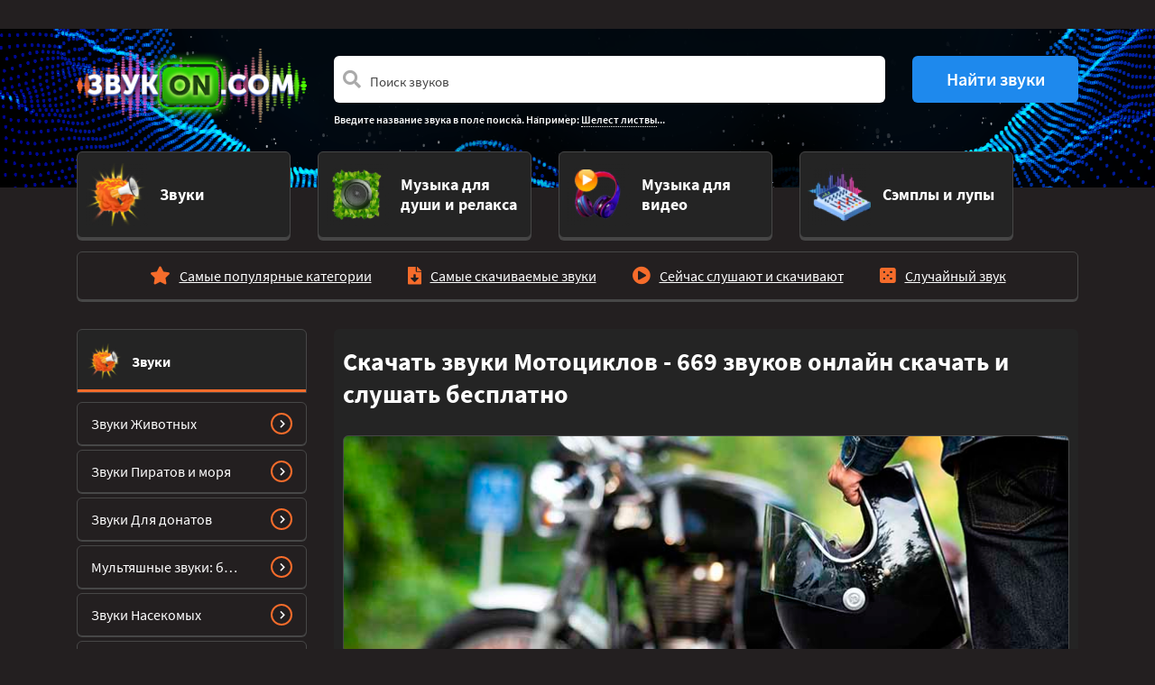

--- FILE ---
content_type: text/html; charset=UTF-8
request_url: https://vsezvuki.com/1-zvuki-shumy-i-effekty/category_523_10/523-mototsikl/
body_size: 8337
content:
<!DOCTYPE html>
<html lang="ru" prefix="og: http://ogp.me/ns#">
<head>
<meta charset="utf-8" />
<meta name="viewport" content="width=device-width, initial-scale=1, shrink-to-fit=no">
<title>Звуки Мотоциклов  - скачать и слушать онлайн 669 звуков бесплатно mp3, wav, ogg</title>
<meta name="description" content="Скачать и слушать онлайн звуки  Мотоциклов. Все звуки представлены в формате mp3, wav или ogg, и доступны для прослушивания и скачивания онлайн бесплатно. Их можно использовать для монтажа ваших видеороликов и проектов, как звуковое сопровождение вашего блога, концертов и мероприятий." />
<meta name="keywords" content="" />
<meta name="generator" content="Excite" />
<meta property="og:image" content="https://vsezvuki.com/img/identity/zvuki-logo.png" />
<link rel="image_src" href="https://vsezvuki.com/img/identity/zvuki-logo.png" />
<link rel="canonical" href="https://vsezvuki.com/1-zvuki-shumy-i-effekty/category_523_10/523-mototsikl/" />
<link rel="shortcut icon" type="image/x-icon" href="/favicon.ico" />

<!-- 3rd Party meta & scripts -->
<!-- placeholder -->

<!-- Yandex.Metrika counter -->
<script type="text/javascript" >
   (function(m,e,t,r,i,k,a){m[i]=m[i]||function(){(m[i].a=m[i].a||[]).push(arguments)};
   m[i].l=1*new Date();
   for (var j = 0; j < document.scripts.length; j++) {if (document.scripts[j].src === r) { return; }}
   k=e.createElement(t),a=e.getElementsByTagName(t)[0],k.async=1,k.src=r,a.parentNode.insertBefore(k,a)})
   (window, document, "script", "https://mc.yandex.ru/metrika/tag.js", "ym");

   ym(97611399, "init", {
        clickmap:true,
        trackLinks:true,
        accurateTrackBounce:true
   });
</script>
<noscript><div><img src="https://mc.yandex.ru/watch/97611399" style="position:absolute; left:-9999px;" alt="" /></div></noscript>
<!-- /Yandex.Metrika counter -->
<!-- /3rd Party meta & scripts -->
</head>

<body id="section-subsection" class="dark">







<section class="adblock-wrapper">
	<div class="container">
		<div class="row">
			<div class="col-12">
<div class="adblock"><!--adblock_top--><!-- placeholder --></div>

			</div>
		</div>
	</div>
</section>

<header>
	<div class="container">
		<div class="row">
			<div class="col-3 logo d-none d-lg-block">
				<a href="/">
					<img class="img-fluid" src="/img/identity/zvuki-logo.png" alt="Библиотека звуков vsezvuki.com" />
				</a>
			</div>
			<div class="col-12 col-lg-9 search">
<form class="form-inlinee" action="/sounds/search/" method="get" name="search" id="search">
	<div class="row">
		<div class="col-12 col-md-9">	
			<div class="form-group">
				<div class="input-group">
					<span class="fa fa-search form-control-icon"></span>
					<input class="form-control form-control-prepend border-0" type="search" placeholder="Поиск звуков"  aria-describedby="search-icon" name="query" id="search_query" value="">
					<div class="input-group-prepend d-block d-md-none">
						<button class="btn btn-search border-0" id="button-search"><i class="fas fa-chevron-right"></i></button>
					</div>
				</div>
			</div>
		</div>
		<div class="col col-md-3 d-none d-md-block">
			<button class="btn btn-search border-0" id="button-search">Найти звуки</button>
		</div>
	</div>
	<div class="samples">
		<p>Введите название звука в поле поиска. Например: <a href="#search">Шелест листвы</a>...</p>
	</div>
</form>

			</div>
		</div>
	</div>
</header>


<section class="cats navigation-wrap start-header start-style">
	<div class="container">
		<div class="row">
			<div class="col-12">
				<nav class="navbar navbar-expand-lg navbar-dark">
					<a class="navbar-brand d-block d-lg-none" href="/">
						<img class="img-fluid" src="/img/identity/zvuki-logo.png" alt="Библиотека звуков vsezvuki.com" />
					</a>

					<button class="navbar-toggler" type="button" data-toggle="collapse" data-target="#navbarSupportedContent" aria-controls="navbarSupportedContent" aria-expanded="false" aria-label="Toggle navigation">
						<span class="navbar-toggler-icon"></span>
					</button>

					<div class="collapse navbar-collapse" id="navbarSupportedContent">
						
						<ul class="navbar-nav row">
							
							<li class="col-12 col-lg-3 nav-item active">
								<a href="/1-zvuki-shumy-i-effekty/" class="card cat- active mb-3 d-flex align-items-center justify-content-center">
									<div class="row no-gutters w-100">
										<div class="col-2 col-lg-4 d-flex align-items-center justify-content-center justify-content-lg-end">
											<img src="/images/dir/preview/2_128_ico-cat-1.png" class="card-img" alt="Звуки" />
										</div>
										<div class="col-10 col-lg-8 d-flex align-items-center">
											<div class="card-body">
												<h5 class="card-title text-left">Звуки</h5>
											</div>
										</div>
									</div>
								</a>
							</li>
							
							<li class="col-12 col-lg-3 nav-item ">
								<a href="/1-zvuki-dlya-dushi-i-relaksa/" class="card cat-  mb-3 d-flex align-items-center justify-content-center">
									<div class="row no-gutters w-100">
										<div class="col-2 col-lg-4 d-flex align-items-center justify-content-center justify-content-lg-end">
											<img src="/images/dir/preview/2_131_ico-cat-4.png" class="card-img" alt="Музыка для души и релакса" />
										</div>
										<div class="col-10 col-lg-8 d-flex align-items-center">
											<div class="card-body">
												<h5 class="card-title text-left">Музыка для души и релакса</h5>
											</div>
										</div>
									</div>
								</a>
							</li>
							
							<li class="col-12 col-lg-3 nav-item ">
								<a href="/1-muzyka-dlya-proektov/" class="card cat-  mb-3 d-flex align-items-center justify-content-center">
									<div class="row no-gutters w-100">
										<div class="col-2 col-lg-4 d-flex align-items-center justify-content-center justify-content-lg-end">
											<img src="/images/dir/preview/2_130_ico-cat-3.png" class="card-img" alt="Музыка для видео" />
										</div>
										<div class="col-10 col-lg-8 d-flex align-items-center">
											<div class="card-body">
												<h5 class="card-title text-left">Музыка для видео</h5>
											</div>
										</div>
									</div>
								</a>
							</li>
							
							<li class="col-12 col-lg-3 nav-item ">
								<a href="/1-semply-i-lupy/" class="card cat-  mb-3 d-flex align-items-center justify-content-center">
									<div class="row no-gutters w-100">
										<div class="col-2 col-lg-4 d-flex align-items-center justify-content-center justify-content-lg-end">
											<img src="/images/dir/preview/2_129_ico-cat-2.png" class="card-img" alt="Сэмплы и лупы" />
										</div>
										<div class="col-10 col-lg-8 d-flex align-items-center">
											<div class="card-body">
												<h5 class="card-title text-left">Сэмплы и лупы</h5>
											</div>
										</div>
									</div>
								</a>
							</li>
							
						</ul>
						
					</div>
				</nav>
			</div>				
		</div>
	</div>
</section>

<section class="submenu">
	<div class="container">
		<div class="row">
			<div class="col-12">
				<nav class="subsections cat-1">
					<ul class="list-group list-group-horizontal">
						<li class="list-group-item "><i class="fa fa-star"></i><a class="stretched-link" href="/1-zvuki-shumy-i-effekty/top/">Самые популярные категории</a></li>
						<li class="list-group-item "><i class="fa fa-file-download"></i><a class="stretched-link" href="/1-zvuki-shumy-i-effekty/hits/">Самые скачиваемые звуки</a></li>
						<li class="list-group-item "><i class="fa fa-play-circle"></i><a class="stretched-link" href="/1-zvuki-shumy-i-effekty/now/">Сейчас слушают и скачивают</a></li>
						<li class="list-group-item"><i class="fas fa-dice-five"></i><a class="stretched-link" href="/1-zvuki-shumy-i-effekty/random/">Случайный звук</a></li>
					</ul>
				</div>
			</div>
		</div>
	</div>
</section>


<section class="adblock-wrapper">
	<div class="container">
		<div class="row">
			<div class="col-12">
<div class="adblock"><!--adblock_0--><!-- placeholder --></div>

			</div>
		</div>
	</div>
</section>

<main class="main">



<div class="container">
	<div class="row">
		<div class="col-xl-3 d-none d-xl-block">
			

<aside class="cat-1">
<h2 style="background-image: url(/images/dir/preview/2_128_ico-cat-1.png)">
	<a href="/1-zvuki-shumy-i-effekty/" class="stretched-link">
		Звуки
	</a>
</h2>

<nav>
	<ul class="list-unstyled">
		
		<li>
			<a href="/1-zvuki-shumy-i-effekty/10-zvuki-zhivotnykh/">
				<span>Звуки Животных</span>
				<button class="btn btn-go"><i class="fa fa-chevron-right"></i></button>
			</a>
		</li>
		
		<li>
			<a href="/1-zvuki-shumy-i-effekty/10-zvuki-piratov/">
				<span>Звуки Пиратов и моря</span>
				<button class="btn btn-go"><i class="fa fa-chevron-right"></i></button>
			</a>
		</li>
		
		<li>
			<a href="/1-zvuki-shumy-i-effekty/10-zvuki-dlya-donatov/">
				<span>Звуки Для донатов</span>
				<button class="btn btn-go"><i class="fa fa-chevron-right"></i></button>
			</a>
		</li>
		
		<li>
			<a href="/1-zvuki-shumy-i-effekty/10-multyashnye-zvuki/">
				<span>Мультяшные звуки: бег,  падение, удар, храп для монтажа</span>
				<button class="btn btn-go"><i class="fa fa-chevron-right"></i></button>
			</a>
		</li>
		
		<li>
			<a href="/1-zvuki-shumy-i-effekty/category_1257_10/">
				<span>Звуки Насекомых</span>
				<button class="btn btn-go"><i class="fa fa-chevron-right"></i></button>
			</a>
		</li>
		
		<li>
			<a href="/1-zvuki-shumy-i-effekty/category_1302_10/">
				<span>Звуки Птиц</span>
				<button class="btn btn-go"><i class="fa fa-chevron-right"></i></button>
			</a>
		</li>
		
		<li>
			<a href="/1-zvuki-shumy-i-effekty/10-zvuki-gazirovki/">
				<span>Звуки газировки с газами: открытие, пузырьки, шипение, глотание напитка</span>
				<button class="btn btn-go"><i class="fa fa-chevron-right"></i></button>
			</a>
		</li>
		
		<li>
			<a href="/1-zvuki-shumy-i-effekty/10-zvuki-mashinki-dlya-strizhki-volos/">
				<span>Звуки Машинки для стрижки волос (Триммера) с вибрацией</span>
				<button class="btn btn-go"><i class="fa fa-chevron-right"></i></button>
			</a>
		</li>
		
		<li>
			<a href="/1-zvuki-shumy-i-effekty/10-zvuki-dlya-chteniya-knig/">
				<span>Звуки для чтения книг: звуки природы, дождя, без слов с музыкой</span>
				<button class="btn btn-go"><i class="fa fa-chevron-right"></i></button>
			</a>
		</li>
		
		<li>
			<a href="/1-zvuki-shumy-i-effekty/category_1461_10/">
				<span>Звуки Школы</span>
				<button class="btn btn-go"><i class="fa fa-chevron-right"></i></button>
			</a>
		</li>
		
	</ul>
	<a href="/1-zvuki-shumy-i-effekty/" class="btn btn-all">Звуки</a>
</nav>



		</div>
		<div class="col-12 col-xl-9">
			<div class="teasers category">
				<div class="wrapper">
					<div class="row no-gutters">
						<div class="col-12">
							<h1>Скачать звуки Мотоциклов - 669 звуков онлайн скачать и слушать бесплатно</h1>
						</div>

						
						<div class="col-12">
							<div class="poster" style="background-image:url('/images/dir/3_179_mototsikl-bolshoy.jpg')">
								<img src="/images/dir/3_179_mototsikl-bolshoy.jpg" alt="Звуки Мотоциклов" />
							</div>
						</div>
						

						
						<div class="col-12">
<div class="row no-gutters">

	
	<div class="col-12 col-sm-6 col-lg-4 breadcrumber">
		<div class="card cat-1 start justify-content-center align-items-center align-items-md-start">
			<div class="card-title">
				<h2 class="card-title-header">
					<a href="/1-zvuki-shumy-i-effekty/" class="stretched-link">Звуки</a>
				</h2>
			</div>
			<div class="card-body d-none d-md-block">
				<ul class="list-unstyled stats">
					<li><span>Всего</span> 123461 звук</li>
					<li><span>Длительность:</span> 69489 минут</li>
					<li><span>Форматы:</span> mp3, ogg, wav</li>
				</ul>
				<button class="btn btn-go"><i class="fa fa-chevron-right"></i></button>
			</div>
		</div>
	</div>
	
	<div class="col-12 col-sm-6 col-lg-4 breadcrumber">
		<div class="card cat-1 middle justify-content-center align-items-center align-items-md-start">
			<div class="card-title">
				<h2 class="card-title-header">
					<a href="/1-zvuki-shumy-i-effekty/category_523_10/" class="stretched-link">Звуки Машин, звуки авто, звуки транспорта</a>
				</h2>
			</div>
			<div class="card-body d-none d-md-block">
				<ul class="list-unstyled stats">
					<li><span>Всего</span> 6267 звуков</li>
					<li><span>Длительность:</span> 4195 минут</li>
					<li><span>Форматы:</span> mp3</li>
				</ul>
				<button class="btn btn-go"><i class="fa fa-chevron-right"></i></button>
			</div>
		</div>
	</div>
	
	<div class="col-12 col-sm-6 col-lg-4 breadcrumber">
		<div class="card cat-1 end justify-content-center align-items-center align-items-md-start">
			<div class="card-title">
				<h2 class="card-title-header">
					<a href="/1-zvuki-shumy-i-effekty/category_523_10/523-mototsikl/" class="stretched-link">Звуки Мотоциклов</a>
				</h2>
			</div>
			<div class="card-body d-none d-md-block">
				<ul class="list-unstyled stats">
					<li><span>Всего</span> 669 звуков</li>
					<li><span>Длительность:</span> 342 минуты</li>
					<li><span>Форматы:</span> mp3</li>
				</ul>
				<button class="btn btn-go"><i class="fa fa-chevron-right"></i></button>
			</div>
		</div>
	</div>
	

</div>

						</div>
						

						

						
						
						<div class="col-12 col-md-6 col-lg-4">
							<div class="card cat-1">
								
								<img class="card-img-top" src="/images/dir/preview/3_1159_zvuki-mototsikla-zvuki-mototsikla-skachat-i-slushat-onlayn-www-vsezvuki-com-maly.jpg" alt="Звуки Мотоцикла, громкие звуки мотора и выхлопа">
								
								<div class="card-footer d-flex align-items-center">
									<h5 class="align-items-center">
										<a href="/1-zvuki-shumy-i-effekty/category_523_10/523-mototsikl/539-zvuki-mototsikla-gromkie-zvuki-motora-i-vykhlopa/" class="stretched-link">Звуки Мотоцикла, громкие звуки мотора и выхлопа</a>
										<button class="btn btn-go"><i class="fa fa-chevron-right"></i></button>
									</h5>
								</div>
							</div>
						</div>
						
						
						<div class="col-12 col-md-6 col-lg-4">
							<div class="card cat-1">
								
								<img class="card-img-top" src="/images/dir/preview/3_180_gonochny-maly.jpg" alt="Звуки Гоночного мотоцикла">
								
								<div class="card-footer d-flex align-items-center">
									<h5 class="align-items-center">
										<a href="/1-zvuki-shumy-i-effekty/category_523_10/523-mototsikl/539-gonochny-mototsikl/" class="stretched-link">Звуки Гоночного мотоцикла</a>
										<button class="btn btn-go"><i class="fa fa-chevron-right"></i></button>
									</h5>
								</div>
							</div>
						</div>
						
						
						<div class="col-12 col-md-6 col-lg-4">
							<div class="card cat-1">
								
								<img class="card-img-top" src="/images/dir/preview/3_181_legky-mototsikl-maly.jpg" alt="Звуки Лёгкого мотоцикла">
								
								<div class="card-footer d-flex align-items-center">
									<h5 class="align-items-center">
										<a href="/1-zvuki-shumy-i-effekty/category_523_10/523-mototsikl/539-lyogky-mototsikl/" class="stretched-link">Звуки Лёгкого мотоцикла</a>
										<button class="btn btn-go"><i class="fa fa-chevron-right"></i></button>
									</h5>
								</div>
							</div>
						</div>
						
						
						<div class="col-12 col-md-6 col-lg-4">
							<div class="card cat-1">
								
								<img class="card-img-top" src="/images/dir/preview/3_182_motogonki-maly.jpg" alt="Звуки Мотогонок">
								
								<div class="card-footer d-flex align-items-center">
									<h5 class="align-items-center">
										<a href="/1-zvuki-shumy-i-effekty/category_523_10/523-mototsikl/539-motogonki/" class="stretched-link">Звуки Мотогонок</a>
										<button class="btn btn-go"><i class="fa fa-chevron-right"></i></button>
									</h5>
								</div>
							</div>
						</div>
						
						
						<div class="col-12 col-md-6 col-lg-4">
							<div class="card cat-1">
								
								<img class="card-img-top" src="/images/dir/preview/3_183_motokross-maly.jpg" alt="Звуки Мотокросса">
								
								<div class="card-footer d-flex align-items-center">
									<h5 class="align-items-center">
										<a href="/1-zvuki-shumy-i-effekty/category_523_10/523-mototsikl/539-motokross/" class="stretched-link">Звуки Мотокросса</a>
										<button class="btn btn-go"><i class="fa fa-chevron-right"></i></button>
									</h5>
								</div>
							</div>
						</div>
						
						
						<div class="col-12 col-md-6 col-lg-4">
							<div class="card cat-1">
								
								<img class="card-img-top" src="/images/dir/preview/3_184_1200-maly.jpg" alt="Звуки Мотоцикла 1200cc">
								
								<div class="card-footer d-flex align-items-center">
									<h5 class="align-items-center">
										<a href="/1-zvuki-shumy-i-effekty/category_523_10/523-mototsikl/539-mototsikl-1200cc/" class="stretched-link">Звуки Мотоцикла 1200cc</a>
										<button class="btn btn-go"><i class="fa fa-chevron-right"></i></button>
									</h5>
								</div>
							</div>
						</div>
						
					</div>
				</div>
			</div>
		</div>
	</div>
</div>

<section class="adblock-wrapper">
	<div class="container">
		<div class="row">
			<div class="col-12">
<div class="adblock"><!--adblock_1--><!-- placeholder --></div>

			</div>
		</div>
	</div>
</section>

<div class="container">
	<div class="row">
		<div class="col-xl-3 d-none d-xl-block">
			 


<aside class="cat-">
<h2 style="background-image: url(/images/dir/preview/2_131_ico-cat-4.png)">
	<a href="/1-zvuki-dlya-dushi-i-relaksa/" class="stretched-link">
		Музыка для души и релакса
	</a>
</h2>

<nav>
	<ul class="list-unstyled">
		
		<li>
			<a href="/1-zvuki-dlya-dushi-i-relaksa/1857-mantry-dlya-privlecheniya-deneg-na-indyskom-yazyke/">
				<span>Мантры для привлечения денег (на индийском языке)</span>
				<button class="btn btn-go"><i class="fa fa-chevron-right"></i></button>
			</a>
		</li>
		
		<li>
			<a href="/1-zvuki-dlya-dushi-i-relaksa/1857-mantry-dlya-razuma-i-tela/">
				<span>Мантры для очищения души, тела и разума</span>
				<button class="btn btn-go"><i class="fa fa-chevron-right"></i></button>
			</a>
		</li>
		
		<li>
			<a href="/1-zvuki-dlya-dushi-i-relaksa/1857-tselebnye-zvuki-dlya-cheloveka-kimatika/">
				<span>Целебные звуки для человека (киматика)</span>
				<button class="btn btn-go"><i class="fa fa-chevron-right"></i></button>
			</a>
		</li>
		
		<li>
			<a href="/1-zvuki-dlya-dushi-i-relaksa/1857-tselitelnye-zvuki-i-muzyka/">
				<span>Целительные звуки и музыка</span>
				<button class="btn btn-go"><i class="fa fa-chevron-right"></i></button>
			</a>
		</li>
		
		<li>
			<a href="/1-zvuki-dlya-dushi-i-relaksa/2951-krasivaya-muzyka-so-zvukami-prirody/">
				<span>Красивая музыка со звуками природы</span>
				<button class="btn btn-go"><i class="fa fa-chevron-right"></i></button>
			</a>
		</li>
		
		<li>
			<a href="/1-zvuki-dlya-dushi-i-relaksa/2951-meditativnaya-muzyka-dlya-chakr/">
				<span>Медитативная музыка для раскрытия чакр</span>
				<button class="btn btn-go"><i class="fa fa-chevron-right"></i></button>
			</a>
		</li>
		
		<li>
			<a href="/1-zvuki-dlya-dushi-i-relaksa/2951-muzyka-dlya-gipnoza-i-samogipnoza/">
				<span>Музыка для гипноза и самогипноза без слов</span>
				<button class="btn btn-go"><i class="fa fa-chevron-right"></i></button>
			</a>
		</li>
		
		<li>
			<a href="/1-zvuki-dlya-dushi-i-relaksa/2951-muzyka-dlya-meditatsy-khang/">
				<span>Музыка Ханга для медитаций</span>
				<button class="btn btn-go"><i class="fa fa-chevron-right"></i></button>
			</a>
		</li>
		
		<li>
			<a href="/1-zvuki-dlya-dushi-i-relaksa/2951-muzyka-dlya-rasslableniya-i-relaksatsii-bez-slov-na-fon/">
				<span>Музыка для расслабления, релаксации и успокоения без слов (на фон)</span>
				<button class="btn btn-go"><i class="fa fa-chevron-right"></i></button>
			</a>
		</li>
		
		<li>
			<a href="/1-zvuki-dlya-dushi-i-relaksa/2951-rasslablyayuschaya-muzyka-dlya-massazha-sbornik/">
				<span>Расслабляющая музыка для массажа (сборник): длинная, релакс</span>
				<button class="btn btn-go"><i class="fa fa-chevron-right"></i></button>
			</a>
		</li>
		
	</ul>
	<a href="/1-zvuki-dlya-dushi-i-relaksa/" class="btn btn-all">Музыка для души и релакса</a>
</nav>



			
		</div>
		<div class="col-12 col-xl-9">
			<div class="teasers category">
				<div class="wrapper">
					<div class="row no-gutters">
						
						
						<div class="col-12 col-md-6 col-lg-4">
							<div class="card cat-1">
								
								<img class="card-img-top" src="/images/dir/preview/3_185_250-maly.jpg" alt="Звуки Мотоцикла 250cc">
								
								<div class="card-footer d-flex align-items-center">
									<h5 class="align-items-center">
										<a href="/1-zvuki-shumy-i-effekty/category_523_10/523-mototsikl/539-mototsikl-250cc/" class="stretched-link">Звуки Мотоцикла 250cc</a>
										<button class="btn btn-go"><i class="fa fa-chevron-right"></i></button>
									</h5>
								</div>
							</div>
						</div>
						
						
						<div class="col-12 col-md-6 col-lg-4">
							<div class="card cat-1">
								
								<img class="card-img-top" src="/images/dir/preview/3_186_400-vfksq.jpg" alt="Звуки Мотоцикла 400cc">
								
								<div class="card-footer d-flex align-items-center">
									<h5 class="align-items-center">
										<a href="/1-zvuki-shumy-i-effekty/category_523_10/523-mototsikl/539-mototsikl-400cc/" class="stretched-link">Звуки Мотоцикла 400cc</a>
										<button class="btn btn-go"><i class="fa fa-chevron-right"></i></button>
									</h5>
								</div>
							</div>
						</div>
						
						
						<div class="col-12 col-md-6 col-lg-4">
							<div class="card cat-1">
								
								<img class="card-img-top" src="/images/dir/preview/3_187_650-maly.jpg" alt="Звуки Мотоцикла 650cc">
								
								<div class="card-footer d-flex align-items-center">
									<h5 class="align-items-center">
										<a href="/1-zvuki-shumy-i-effekty/category_523_10/523-mototsikl/539-mototsikl-650cc/" class="stretched-link">Звуки Мотоцикла 650cc</a>
										<button class="btn btn-go"><i class="fa fa-chevron-right"></i></button>
									</h5>
								</div>
							</div>
						</div>
						
						
						<div class="col-12 col-md-6 col-lg-4">
							<div class="card cat-1">
								
								<img class="card-img-top" src="/images/dir/preview/3_188_750-maly.jpg" alt="Звуки Мотоцикла 750cc">
								
								<div class="card-footer d-flex align-items-center">
									<h5 class="align-items-center">
										<a href="/1-zvuki-shumy-i-effekty/category_523_10/523-mototsikl/539-mototsikl-750cc/" class="stretched-link">Звуки Мотоцикла 750cc</a>
										<button class="btn btn-go"><i class="fa fa-chevron-right"></i></button>
									</h5>
								</div>
							</div>
						</div>
						
						
						<div class="col-12 col-md-6 col-lg-4">
							<div class="card cat-1">
								
								<img class="card-img-top" src="/images/dir/preview/3_190_900-bolshoy.jpg" alt="Звуки Мотоцикла 900cc">
								
								<div class="card-footer d-flex align-items-center">
									<h5 class="align-items-center">
										<a href="/1-zvuki-shumy-i-effekty/category_523_10/523-mototsikl/539-mototsikl-900cc/" class="stretched-link">Звуки Мотоцикла 900cc</a>
										<button class="btn btn-go"><i class="fa fa-chevron-right"></i></button>
									</h5>
								</div>
							</div>
						</div>
						
						
						<div class="col-12 col-md-6 col-lg-4">
							<div class="card cat-1">
								
								<img class="card-img-top" src="/images/dir/preview/3_191_atc-maly.jpg" alt="Звуки Мотоцикла ATC">
								
								<div class="card-footer d-flex align-items-center">
									<h5 class="align-items-center">
										<a href="/1-zvuki-shumy-i-effekty/category_523_10/523-mototsikl/539-mototsikl-atc/" class="stretched-link">Звуки Мотоцикла ATC</a>
										<button class="btn btn-go"><i class="fa fa-chevron-right"></i></button>
									</h5>
								</div>
							</div>
						</div>
						
					</div>
				</div>
			</div>
		</div>
	</div>
</div>

<section class="adblock-wrapper">
	<div class="container">
		<div class="row">
			<div class="col-12">
<div class="adblock"><!--adblock_2--><!-- placeholder --></div>

			</div>
		</div>
	</div>
</section>

<div class="container">
	<div class="row">
		<div class="col-xl-3 d-none d-xl-block">
			 


<aside class="cat-">
<h2 style="background-image: url(/images/dir/preview/2_130_ico-cat-3.png)">
	<a href="/1-muzyka-dlya-proektov/" class="stretched-link">
		Музыка для видео
	</a>
</h2>

<nav>
	<ul class="list-unstyled">
		
		<li>
			<a href="/1-muzyka-dlya-proektov/64-muzyka-dlya-donatov/">
				<span>Музыка Для доната</span>
				<button class="btn btn-go"><i class="fa fa-chevron-right"></i></button>
			</a>
		</li>
		
		<li>
			<a href="/1-muzyka-dlya-proektov/64-muzyka-piratov/">
				<span>Музыка Пиратов</span>
				<button class="btn btn-go"><i class="fa fa-chevron-right"></i></button>
			</a>
		</li>
		
		<li>
			<a href="/1-muzyka-dlya-proektov/64-muzyka-piraty-karibskogo-morya/">
				<span>Музыка Пираты Карибского моря</span>
				<button class="btn btn-go"><i class="fa fa-chevron-right"></i></button>
			</a>
		</li>
		
		<li>
			<a href="/1-muzyka-dlya-proektov/1721-muzyka-iz-filmov-uzhasov/">
				<span>Страшная музыка из фильмов ужасов: скрипка, пианино, фоновая, без слов</span>
				<button class="btn btn-go"><i class="fa fa-chevron-right"></i></button>
			</a>
		</li>
		
		<li>
			<a href="/1-muzyka-dlya-proektov/1784-korotkie-muzykalnye-otbivki/">
				<span>Короткие музыкальные отбивки</span>
				<button class="btn btn-go"><i class="fa fa-chevron-right"></i></button>
			</a>
		</li>
		
		<li>
			<a href="/1-muzyka-dlya-proektov/1784-korotkie-muzykalnye-perekhody-dlya-video/">
				<span>Короткие музыкальные переходы для видео</span>
				<button class="btn btn-go"><i class="fa fa-chevron-right"></i></button>
			</a>
		</li>
		
		<li>
			<a href="/1-muzyka-dlya-proektov/1784-muzyka-i-zvuki-cherno-belogo-filma-nemoy-kinematograf/">
				<span>Музыка и звуки черно-белого фильма (немой кинематограф)</span>
				<button class="btn btn-go"><i class="fa fa-chevron-right"></i></button>
			</a>
		</li>
		
		<li>
			<a href="/1-muzyka-dlya-proektov/1784-muzykalnye-vstavki-dlya-raznykh-momentov/">
				<span>Короткие музыкальные вставки для видео, между номерами</span>
				<button class="btn btn-go"><i class="fa fa-chevron-right"></i></button>
			</a>
		</li>
		
		<li>
			<a href="/1-muzyka-dlya-proektov/1857-tantsevalnaya-lezginka-muzyka/">
				<span>Танцевальная лезгинка (музыка)</span>
				<button class="btn btn-go"><i class="fa fa-chevron-right"></i></button>
			</a>
		</li>
		
		<li>
			<a href="/1-muzyka-dlya-proektov/64-muzyka-dlya-montazha/">
				<span>Музыка для монтажа</span>
				<button class="btn btn-go"><i class="fa fa-chevron-right"></i></button>
			</a>
		</li>
		
	</ul>
	<a href="/1-muzyka-dlya-proektov/" class="btn btn-all">Музыка для видео</a>
</nav>



			
		</div>
		<div class="col-12 col-xl-9">
			<div class="teasers category">
				<div class="wrapper">
					<div class="row no-gutters">
						
						
						<div class="col-12 col-md-6 col-lg-4">
							<div class="card cat-1">
								
								<img class="card-img-top" src="/images/dir/preview/3_193_khonda-125-maly.jpg" alt="Звуки Мотоцикла HONDA 125">
								
								<div class="card-footer d-flex align-items-center">
									<h5 class="align-items-center">
										<a href="/1-zvuki-shumy-i-effekty/category_523_10/523-mototsikl/539-mototsikl-honda-125/" class="stretched-link">Звуки Мотоцикла HONDA 125</a>
										<button class="btn btn-go"><i class="fa fa-chevron-right"></i></button>
									</h5>
								</div>
							</div>
						</div>
						
						
						<div class="col-12 col-md-6 col-lg-4">
							<div class="card cat-1">
								
								<img class="card-img-top" src="/images/dir/preview/3_194_khonda-650-maly.jpg" alt="Звуки Мотоцикла HONDA 650">
								
								<div class="card-footer d-flex align-items-center">
									<h5 class="align-items-center">
										<a href="/1-zvuki-shumy-i-effekty/category_523_10/523-mototsikl/539-mototsikl-honda-650/" class="stretched-link">Звуки Мотоцикла HONDA 650</a>
										<button class="btn btn-go"><i class="fa fa-chevron-right"></i></button>
									</h5>
								</div>
							</div>
						</div>
						
						
						<div class="col-12 col-md-6 col-lg-4">
							<div class="card cat-1">
								
								<img class="card-img-top" src="/images/dir/preview/3_195_1000-maly.jpg" alt="Звуки Мотоцикла HONDA CBR 1000">
								
								<div class="card-footer d-flex align-items-center">
									<h5 class="align-items-center">
										<a href="/1-zvuki-shumy-i-effekty/category_523_10/523-mototsikl/539-mototsikl-honda-cbr-1000/" class="stretched-link">Звуки Мотоцикла HONDA CBR 1000</a>
										<button class="btn btn-go"><i class="fa fa-chevron-right"></i></button>
									</h5>
								</div>
							</div>
						</div>
						
						
						<div class="col-12 col-md-6 col-lg-4">
							<div class="card cat-1">
								
								<img class="card-img-top" src="/images/dir/preview/3_196_kavasaki-maly.jpg" alt="Звуки Мотоцикла KAWASAKI">
								
								<div class="card-footer d-flex align-items-center">
									<h5 class="align-items-center">
										<a href="/1-zvuki-shumy-i-effekty/category_523_10/523-mototsikl/539-mototsikl-kawasaki/" class="stretched-link">Звуки Мотоцикла KAWASAKI</a>
										<button class="btn btn-go"><i class="fa fa-chevron-right"></i></button>
									</h5>
								</div>
							</div>
						</div>
						
						
						<div class="col-12 col-md-6 col-lg-4">
							<div class="card cat-1">
								
								<img class="card-img-top" src="/images/dir/preview/3_197_suzuki-1100-maly.jpg" alt="Звуки Мотоцикла SUZUKI 1100">
								
								<div class="card-footer d-flex align-items-center">
									<h5 class="align-items-center">
										<a href="/1-zvuki-shumy-i-effekty/category_523_10/523-mototsikl/539-mototsikl-suzuki-1100/" class="stretched-link">Звуки Мотоцикла SUZUKI 1100</a>
										<button class="btn btn-go"><i class="fa fa-chevron-right"></i></button>
									</h5>
								</div>
							</div>
						</div>
						
						
						<div class="col-12 col-md-6 col-lg-4">
							<div class="card cat-1">
								
								<img class="card-img-top" src="/images/dir/preview/3_198_yamakha-r1-maly.jpg" alt="Звуки Мотоцикла YAMAHA">
								
								<div class="card-footer d-flex align-items-center">
									<h5 class="align-items-center">
										<a href="/1-zvuki-shumy-i-effekty/category_523_10/523-mototsikl/539-mototsikl-yamaha/" class="stretched-link">Звуки Мотоцикла YAMAHA</a>
										<button class="btn btn-go"><i class="fa fa-chevron-right"></i></button>
									</h5>
								</div>
							</div>
						</div>
						
					</div>
				</div>
			</div>
		</div>
	</div>
</div>

<section class="adblock-wrapper">
	<div class="container">
		<div class="row">
			<div class="col-12">
<div class="adblock"><!--adblock_3--><!-- placeholder --></div>

			</div>
		</div>
	</div>
</section>

<div class="container">
	<div class="row">
		<div class="col-xl-3 d-none d-xl-block">
			 


<aside class="cat-">
<h2 style="background-image: url(/images/dir/preview/2_129_ico-cat-2.png)">
	<a href="/1-semply-i-lupy/" class="stretched-link">
		Сэмплы и лупы
	</a>
</h2>

<nav>
	<ul class="list-unstyled">
		
		<li>
			<a href="/1-semply-i-lupy/70-dip-khaus-deep-house/">
				<span>Дип-хаус</span>
				<button class="btn btn-go"><i class="fa fa-chevron-right"></i></button>
			</a>
		</li>
		
		<li>
			<a href="/1-semply-i-lupy/70-disko-fank-70-kh-70_s-funk/">
				<span>Диско-фанк 70-х</span>
				<button class="btn btn-go"><i class="fa fa-chevron-right"></i></button>
			</a>
		</li>
		
		<li>
			<a href="/1-semply-i-lupy/70-disko-khaus-disco-house/">
				<span>Диско-хаус</span>
				<button class="btn btn-go"><i class="fa fa-chevron-right"></i></button>
			</a>
		</li>
		
		<li>
			<a href="/1-semply-i-lupy/70-evrodens-90-kh-90_s-eurodance/">
				<span>ЕвроДенс 90-х</span>
				<button class="btn btn-go"><i class="fa fa-chevron-right"></i></button>
			</a>
		</li>
		
		<li>
			<a href="/1-semply-i-lupy/70-chilaut-chillout/">
				<span>Чилаут</span>
				<button class="btn btn-go"><i class="fa fa-chevron-right"></i></button>
			</a>
		</li>
		
		<li>
			<a href="/1-semply-i-lupy/70-elektro-dens-dance-electro/">
				<span>Электро-дэнс</span>
				<button class="btn btn-go"><i class="fa fa-chevron-right"></i></button>
			</a>
		</li>
		
		<li>
			<a href="/1-semply-i-lupy/70-embient-ambient/">
				<span>Эмбиент</span>
				<button class="btn btn-go"><i class="fa fa-chevron-right"></i></button>
			</a>
		</li>
		
		<li>
			<a href="/1-semply-i-lupy/70-dram-n-beys-drum-and-bass/">
				<span>Драм-н-бэйс</span>
				<button class="btn btn-go"><i class="fa fa-chevron-right"></i></button>
			</a>
		</li>
		
		<li>
			<a href="/1-semply-i-lupy/70-udarnye-barabannye-dram-lupy-drum-loops/">
				<span>Ударные барабанные драм лупы</span>
				<button class="btn btn-go"><i class="fa fa-chevron-right"></i></button>
			</a>
		</li>
		
		<li>
			<a href="/1-semply-i-lupy/70-dabstep-dubstep/">
				<span>Дабстеп</span>
				<button class="btn btn-go"><i class="fa fa-chevron-right"></i></button>
			</a>
		</li>
		
	</ul>
	<a href="/1-semply-i-lupy/" class="btn btn-all">Сэмплы и лупы</a>
</nav>



			
		</div>
		<div class="col-12 col-xl-9">
			<div class="teasers category">
				<div class="wrapper">
					<div class="row no-gutters">
						
						
						<div class="col-12 col-md-6 col-lg-4">
							<div class="card cat-1">
								
								<img class="card-img-top" src="/images/dir/preview/3_199_v-dvizhenii-maly.jpg" alt="Звуки Движения мотоцикла">
								
								<div class="card-footer d-flex align-items-center">
									<h5 class="align-items-center">
										<a href="/1-zvuki-shumy-i-effekty/category_523_10/523-mototsikl/539-mototsikly-v-dvizhenii/" class="stretched-link">Звуки Движения мотоцикла</a>
										<button class="btn btn-go"><i class="fa fa-chevron-right"></i></button>
									</h5>
								</div>
							</div>
						</div>
						
						
						<div class="col-12 col-md-6 col-lg-4">
							<div class="card cat-1">
								
								<img class="card-img-top" src="/images/dir/preview/3_200_snegokhod-maly.jpg" alt="Звуки Снегохода">
								
								<div class="card-footer d-flex align-items-center">
									<h5 class="align-items-center">
										<a href="/1-zvuki-shumy-i-effekty/category_523_10/523-mototsikl/539-snegokhod/" class="stretched-link">Звуки Снегохода</a>
										<button class="btn btn-go"><i class="fa fa-chevron-right"></i></button>
									</h5>
								</div>
							</div>
						</div>
						
						
						<div class="col-12 col-md-6 col-lg-4">
							<div class="card cat-1">
								
								<img class="card-img-top" src="/images/dir/preview/3_201_tyazholy-maly.jpg" alt="Звуки Тяжёлого мотоцикла">
								
								<div class="card-footer d-flex align-items-center">
									<h5 class="align-items-center">
										<a href="/1-zvuki-shumy-i-effekty/category_523_10/523-mototsikl/539-tyazholy-mototsikl/" class="stretched-link">Звуки Тяжёлого мотоцикла</a>
										<button class="btn btn-go"><i class="fa fa-chevron-right"></i></button>
									</h5>
								</div>
							</div>
						</div>
						
						
						
					</div>
				</div>
			</div>
		</div>
	</div>
</div>

<section class="adblock-wrapper">
	<div class="container">
		<div class="row">
			<div class="col-12">
<div class="adblock"><!--adblock_4--><!-- placeholder --></div>

			</div>
		</div>
	</div>
</section>


</main>


<section class="teasers">
	<div class="container">
		<div class="row">
			<div class="col-3 d-none d-xl-block">
				<div class="adblock-wrapper">
<div class="adblock"><!--adblock_left--><!-- placeholder --></div>

				</div>
			</div>
			<div class="col-12 col-xl-9">
				<div class="wrapper py-3">
					<h2 class="teasers-header">Вас могут заинтересовать эти звуки</h2>
					
					<div class="row no-gutters my-5">
						
						<div class="col-12 col-sm-6 col-md-4">
							<div class="card mx-3 cat-1">
								
								<img class="card-img-top" src="/images/dir/preview/3_507_zvukovye-effekty-ostanovki-i-blokirovki-maly.jpg" alt="Звуковые эффекты остановки и блокировки">
								
								<div class="card-footer d-flex align-items-center">
									<h5 class="align-items-center">
										<a href="/1-zvuki-shumy-i-effekty/10-audio-effekty/840-zvukovye-effekty-ostanovki-i-blokirovki/" class="stretched-link">Звуковые эффекты остановки и блокировки</a>
										<button class="btn btn-go"><i class="fa fa-chevron-right"></i></button>
									</h5>
								</div>
							</div>
						</div>
						
						<div class="col-12 col-sm-6 col-md-4">
							<div class="card mx-3 cat-1">
								
								<img class="card-img-top" src="/images/dir/preview/3_1102_zvuki-peremeny-v-shkole-maly.jpg" alt="Звуки Перемены в школе">
								
								<div class="card-footer d-flex align-items-center">
									<h5 class="align-items-center">
										<a href="/1-zvuki-shumy-i-effekty/category_1461_10/1461-zvuki-peremeny-v-shkole/" class="stretched-link">Звуки Перемены в школе</a>
										<button class="btn btn-go"><i class="fa fa-chevron-right"></i></button>
									</h5>
								</div>
							</div>
						</div>
						
						<div class="col-12 col-sm-6 col-md-4">
							<div class="card mx-3 cat-3">
								
								<img class="card-img-top" src="/images/dir/preview/3_111_traditional-small.jpg" alt="Народная музыка">
								
								<div class="card-footer d-flex align-items-center">
									<h5 class="align-items-center">
										<a href="/1-muzyka-dlya-proektov/64-traditsionnaya-narodnaya-muzyka/" class="stretched-link">Народная музыка</a>
										<button class="btn btn-go"><i class="fa fa-chevron-right"></i></button>
									</h5>
								</div>
							</div>
						</div>
						
						<div class="col-12 col-sm-6 col-md-4">
							<div class="card mx-3 cat-3">
								
								<img class="card-img-top" src="/images/dir/preview/3_117_world-small.jpg" alt="Музыка народов мира Bensound">
								
								<div class="card-footer d-flex align-items-center">
									<h5 class="align-items-center">
										<a href="/1-muzyka-dlya-proektov/64-kollektsiya-bena-tisso-bensound/471-muzyka-narodov-mira/" class="stretched-link">Музыка народов мира Bensound</a>
										<button class="btn btn-go"><i class="fa fa-chevron-right"></i></button>
									</h5>
								</div>
							</div>
						</div>
						
						<div class="col-12 col-sm-6 col-md-4">
							<div class="card mx-3 cat-1">
								
								<img class="card-img-top" src="/images/dir/preview/3_1193_zvuki-bambuka-zvuki-bambuka-skachat-i-slushat-onlayn-www-vsezvuki-com-maly.jpg" alt="Звуки Бамбука">
								
								<div class="card-footer d-flex align-items-center">
									<h5 class="align-items-center">
										<a href="/1-zvuki-shumy-i-effekty/category_1520_10/1520-zvuki-bambuka/" class="stretched-link">Звуки Бамбука</a>
										<button class="btn btn-go"><i class="fa fa-chevron-right"></i></button>
									</h5>
								</div>
							</div>
						</div>
						
						<div class="col-12 col-sm-6 col-md-4">
							<div class="card mx-3 cat-1">
								
								<img class="card-img-top" src="/images/dir/preview/3_1975_zvuki-s-frazoy-oh-my-god-zvukis-frazoy-oh-my-god-skachat-i-slushat-onlayn-www-vsezvuki-com-maly.jpg" alt="Звуки с фразой Oh, my God">
								
								<div class="card-footer d-flex align-items-center">
									<h5 class="align-items-center">
										<a href="/1-zvuki-shumy-i-effekty/10-anatomiya-i-zvuki-cheloveka/2620-zvuki-s-frazoy-oh-my-god/" class="stretched-link">Звуки с фразой Oh, my God</a>
										<button class="btn btn-go"><i class="fa fa-chevron-right"></i></button>
									</h5>
								</div>
							</div>
						</div>
						
					</div>
					
				</div>
			</div>
		</div>
	</div>
</section>




<section class="static">
	<div class="container">
		<div class="row">
			<div class="col-12">
				

				
					
					<div class="description">
						<p>Скачать и слушать онлайн звуки  Мотоциклов. Все звуки представлены в формате mp3, wav или ogg, и доступны для прослушивания и скачивания онлайн бесплатно. Их можно использовать для монтажа ваших видеороликов и проектов, как звуковое сопровождение вашего блога, концертов и мероприятий.</p>
					</div>
					
					<h2 class="text-center mt-5">Видео: звуки мотоциклов</h2>
					<div class="youtube-player mb-5 text-center" data-id="fW1OPwhWi7w">
						<iframe src="https://www.youtube.com/embed/fW1OPwhWi7w?autoplay=1&rel=0" frameborder="0" allowfullscreen="1"></iframe>
					</div>
					
					
				
			</div>
		</div>
	</div>
</section>


<div class="d-none d-md-block">
<section class="cats bottom">
	<div class="container">
		<div class="row">
		
			
			<div class="col-md-6 col-lg-3">
				<a href="/1-zvuki-shumy-i-effekty/" class="card cat- active mb-3 d-flex align-items-center justify-content-center">
					<div class="row w-100 no-gutters">
						<div class="col-2 col-lg-3 d-flex align-items-center justify-content-end">
							<img src="/images/dir/preview/2_128_ico-cat-1.png" class="card-img" alt="Звуки" />
						</div>
						<div class="col-7 col-lg-9">
							<div class="card-body">
								<h5 class="card-title text-left">Звуки</h5>
							</div>
						</div>
					</div>
				</a>
			</div>
			
			<div class="col-md-6 col-lg-3">
				<a href="/1-zvuki-dlya-dushi-i-relaksa/" class="card cat-  mb-3 d-flex align-items-center justify-content-center">
					<div class="row w-100 no-gutters">
						<div class="col-2 col-lg-3 d-flex align-items-center justify-content-end">
							<img src="/images/dir/preview/2_131_ico-cat-4.png" class="card-img" alt="Музыка для души и релакса" />
						</div>
						<div class="col-7 col-lg-9">
							<div class="card-body">
								<h5 class="card-title text-left">Музыка для души и релакса</h5>
							</div>
						</div>
					</div>
				</a>
			</div>
			
			<div class="col-md-6 col-lg-3">
				<a href="/1-muzyka-dlya-proektov/" class="card cat-  mb-3 d-flex align-items-center justify-content-center">
					<div class="row w-100 no-gutters">
						<div class="col-2 col-lg-3 d-flex align-items-center justify-content-end">
							<img src="/images/dir/preview/2_130_ico-cat-3.png" class="card-img" alt="Музыка для видео" />
						</div>
						<div class="col-7 col-lg-9">
							<div class="card-body">
								<h5 class="card-title text-left">Музыка для видео</h5>
							</div>
						</div>
					</div>
				</a>
			</div>
			
			<div class="col-md-6 col-lg-3">
				<a href="/1-semply-i-lupy/" class="card cat-  mb-3 d-flex align-items-center justify-content-center">
					<div class="row w-100 no-gutters">
						<div class="col-2 col-lg-3 d-flex align-items-center justify-content-end">
							<img src="/images/dir/preview/2_129_ico-cat-2.png" class="card-img" alt="Сэмплы и лупы" />
						</div>
						<div class="col-7 col-lg-9">
							<div class="card-body">
								<h5 class="card-title text-left">Сэмплы и лупы</h5>
							</div>
						</div>
					</div>
				</a>
			</div>
			
		
		</div>
	</div>
</section>

<section class="submenu">
	<div class="container">
		<div class="row">
			<div class="col-12">
				<nav class="subsections cat-1">
					<ul class="list-group list-group-horizontal">
						<li class="list-group-item "><i class="fa fa-star"></i><a class="stretched-link" href="/1-zvuki-shumy-i-effekty/top/">Самые популярные категории</a></li>
						<li class="list-group-item "><i class="fa fa-file-download"></i><a class="stretched-link" href="/1-zvuki-shumy-i-effekty/hits/">Самые скачиваемые звуки</a></li>
						<li class="list-group-item "><i class="fa fa-play-circle"></i><a class="stretched-link" href="/1-zvuki-shumy-i-effekty/now/">Сейчас слушают и скачивают</a></li>
						<li class="list-group-item"><i class="fas fa-dice-five"></i><a class="stretched-link" href="/1-zvuki-shumy-i-effekty/random/">Случайный звук</a></li>
					</ul>
				</div>
			</div>
		</div>
	</div>
</section>

</div>


<section class="adblock-wrapper">
	<div class="container">
		<div class="row">
			<div class="col-12">
<div class="adblock"><!--adblock_bottom--><!-- placeholder -->

<script async data-cfasync="false">
  (function() {
      const url = new URL(window.location.href);
      const clickID = url.searchParams.get("click_id");
      const sourceID = url.searchParams.get("source_id");

      const s = document.createElement("script");
      s.dataset.cfasync = "false";
      s.src = "https://push-sdk.com/f/sdk.js?z=1217680";
      s.onload = (opts) => {
          opts.zoneID = 1217680;
          opts.extClickID = clickID;
          opts.subID1 = sourceID;
          opts.actions.onPermissionGranted = () => {};
          opts.actions.onPermissionDenied = () => {};
          opts.actions.onAlreadySubscribed = () => {};
          opts.actions.onError = () => {};
      };
      document.head.appendChild(s);
  })()
</script></div>

			</div>
		</div>
	</div>
</section>

<footer>
	<div class="container">
		<div class="row d-flex justify-content-center">
			<div class="col-10 col-md-6 col-lg-3 text-center order-1 order-md-1 mb-3">
				<a href="/">
					<img class="img-fluid" src="/img/identity/zvuki-logo.png" alt="Библиотека звуков vsezvuki.com" />
				</a>
			</div>
			<div class="col-10 col-md-6 col-lg-3 order-4 order-md-2 my-2">
				<a href="mailto:info@vsezvuki.com" class="btn btn-ico"><i class="ico fas fa-envelope-open"></i> Написать сообщение</a>
			</div>
			<div class="col-10 col-md-6 col-lg-3 order-2 order-md-3 my-2">
				<a href="/info/copyright.html" class="btn btn-ico"><i class="ico fas fa-file-contract"></i> Правообладателям</a>
			</div>
			<div class="col-10 col-md-6 col-lg-3 order-3 order-md-4 my-2">
				<a href="/info/content.html" class="btn btn-ico btn-mail"><i class="ico far fa-file-audio"></i></i>Контент</a>
			</div>
		</div>
		<div class="row">
			<div class="col-12">
				<p class="disclaimer">© 2025 Права принадлежат правообладателям</p>
			</div>
		</div>
	</div>
</footer>




<link rel="stylesheet" href="https://stackpath.bootstrapcdn.com/bootstrap/4.5.2/css/bootstrap.min.css" integrity="sha384-JcKb8q3iqJ61gNV9KGb8thSsNjpSL0n8PARn9HuZOnIxN0hoP+VmmDGMN5t9UJ0Z" crossorigin="anonymous">
<link rel="stylesheet" href="https://cdn.rawgit.com/tarkhov/postboot/v1.0.0-beta3/dist/css/postboot.min.css"/>
<!--<link rel="stylesheet" href="https://stackpath.bootstrapcdn.com/font-awesome/4.7.0/css/font-awesome.min.css">-->
<link rel="stylesheet" href="https://use.fontawesome.com/releases/v5.6.1/css/all.css" integrity="sha384-gfdkjb5BdAXd+lj+gudLWI+BXq4IuLW5IT+brZEZsLFm++aCMlF1V92rMkPaX4PP" crossorigin="anonymous">
<link rel="stylesheet" href="/css/jquery.cookieBar.css">
<link rel="stylesheet" href="/css/jquery.readall.min.css">
<link rel="stylesheet" href="/css/menu.css?1762718972">
<link rel="stylesheet" href="/css/zvuki.css?1762718972">

<script src="https://code.jquery.com/jquery-3.4.1.min.js" integrity="sha256-CSXorXvZcTkaix6Yvo6HppcZGetbYMGWSFlBw8HfCJo=" crossorigin="anonymous"></script>
<script src="https://code.jquery.com/jquery-migrate-3.1.0.min.js"></script>
<script src="https://unpkg.com/popper.js@1.16.0/dist/umd/popper.min.js" integrity="sha384-Q6E9RHvbIyZFJoft+2mJbHaEWldlvI9IOYy5n3zV9zzTtmI3UksdQRVvoxMfooAo" crossorigin="anonymous"></script>
<script src="https://stackpath.bootstrapcdn.com/bootstrap/4.5.2/js/bootstrap.min.js" integrity="sha384-B4gt1jrGC7Jh4AgTPSdUtOBvfO8shuf57BaghqFfPlYxofvL8/KUEfYiJOMMV+rV" crossorigin="anonymous"></script>
<script src="/js/cookiebar/jquery.cookieBar.min.js"></script>
<script src="/js/readmore/jquery.readall.min.js"></script>
<script src="/js/zvuki.js?1762718972"></script>
<script src="/js/menu.js?1762718972"></script>




<!-- 3rd Party scripts -->
<!-- placeholder -->
<!-- /3rd Party scripts -->
</body>
</html>







--- FILE ---
content_type: text/css
request_url: https://vsezvuki.com/css/menu.css?1762718972
body_size: 948
content:
/* #Navigation
================================================== */

.start-header {
	opacity: 1;
	transform: translateY(0);
	/*padding: 20px 0;*/
	-webkit-transition : all 0.3s ease-out;
	transition : all 0.3s ease-out;
}
.start-header.scroll-on {
	box-shadow: 0 5px 10px 0 rgba(0, 0, 0, 0.15);
	padding: 10px 0;
	-webkit-transition : all 0.3s ease-out;
	transition : all 0.3s ease-out;
	background-color: #14151a;
}
.start-header.scroll-on .navbar-brand img {
	height: 40px;
	-webkit-transition : all 0.3s ease-out;
	transition : all 0.3s ease-out;
}
.navigation-wrap{
	position: fixed;
	width: 100%;
	top: 0;
	left: 0;
	z-index: 1000;
	-webkit-transition : all 0.3s ease-out;
	transition : all 0.3s ease-out;
}
.navbar{
	padding: 0;
}
.navbar-brand img{
	height: 50px;
	width: auto;
	display: block;
	filter: brightness(100%);
	-webkit-transition : all 0.3s ease-out;
	transition : all 0.3s ease-out;
}
.navbar-toggler {
	float: right;
	border: none;
	padding-right: 0;
}
.navbar-toggler:active,
.navbar-toggler:focus {
	outline: none;
}
.navbar-dark .navbar-toggler-icon {
	width: 24px;
	height: 17px;
	background-image: none;
	position: relative;
	transition: all 300ms linear;
	border-bottom: 1px solid #fff;
}
.navbar-dark .navbar-toggler-icon:after, 
.navbar-dark .navbar-toggler-icon:before{
	width: 24px;
	position: absolute;
	height: 1px;
	top: 0;
	left: 0;
	content: '';
	z-index: 2;
	transition: all 300ms linear;
	background-color: #fff;
}
.navbar-dark .navbar-toggler-icon:after{
	top: 8px;
}
.navbar-toggler[aria-expanded="true"] .navbar-toggler-icon:after {
	transform: rotate(45deg);
}
.navbar-toggler[aria-expanded="true"] .navbar-toggler-icon:before {
	transform: translateY(8px) rotate(-45deg);
}
.navbar-toggler[aria-expanded="true"] .navbar-toggler-icon {
	border-color: transparent;
}
.nav-link{
	color: #212121;
	font-weight: 500;
	transition: all 200ms linear;
	position: relative;
	padding: 5px 0 !important;
	display: inline-block;
}
.nav-item:hover .nav-link{
	color: #8167a9;
}
.nav-item.active .nav-link{
	color: #777;
}
.nav-item{
	position: relative;
	transition: all 200ms linear;
}

/* #Dropdown style
================================================== */

.nav-item .dropdown-menu {
	transform: translate3d(0, 10px, 0);
	visibility: hidden;
	opacity: 0;
	max-height: 0;
	display: block;
	padding: 0;
	margin: 0;
	transition: all 200ms linear;
}
.nav-item.show .dropdown-menu {
	opacity: 1;
	visibility: visible;
	max-height: 999px;
	transform: translate3d(0, 0px, 0);
}
.dropdown-menu {
	padding: 10px!important;
	margin: 0;
	font-size: 13px;
	letter-spacing: 1px;
	border: none;
	border-radius: 3px;
	transition: all 200ms linear;
	color: #fff;
	background-color: #1f2029;
	box-shadow: 0 5px 10px 0 rgba(0, 0, 0, 0.25);
}
.dropdown-toggle::after {
	display: none;
}

.dropdown-item {
	padding: 3px 15px;
	color: #fff;
	border-radius: 2px;
	transition: all 200ms linear;
}
.dropdown-item:hover, 
.dropdown-item:focus {
	color: #fff;
	background-color: rgba(129,103,169,.6);
}

/* #Media
================================================== */

@media (max-width: 767px) { 
	.dropdown-toggle::after {
		position: absolute;
		display: block;
		top: 10px;
		left: -23px;
		width: 1px;
		height: 11px;
		content: "";
		border: none;
		background-color: #fff;
		vertical-align: 0;
		transition: all 200ms linear;
	}
	.dropdown-toggle[aria-expanded="true"]::after{
		transform: rotate(90deg);
		opacity: 0;
	}
	.dropdown-menu {
		padding: 0 !important;
		background-color: transparent;
		box-shadow: none;
		transition: all 200ms linear;
	}
	.dropdown-toggle[aria-expanded="true"] + .dropdown-menu {
		margin-top: 10px !important;
		margin-bottom: 20px !important;
	}
}


--- FILE ---
content_type: text/css
request_url: https://vsezvuki.com/css/zvuki.css?1762718972
body_size: 6896
content:
@import url('fonts/stylesheet.css');

.well, .navbar-inner, .popover, /*.btn,*/ .tooltip, input, select, textarea, pre, .progress, .modal, .add-on, .alert, .table-bordered, .nav>.active>a, .dropdown-menu, .tooltip-inner, .badge, .label, .img-polaroid, .panel {
    -moz-box-shadow: none !important;
    -webkit-box-shadow: none !important;
    box-shadow: none !important;
    -webkit-border-radius: 0px !important;
    -moz-border-radius: 0px !important;
    border-radius: 0px !important;
    border-collapse: collapse !important;
    /*background-image: none !important;*/
}


html {
	font-size: 62.5%;
	touch-action: manipulation;
}

body {
	font-family: 'Source Sans Pro', sans-serif;
	font-style: normal;
	font-weight: normal;
	background-color: #231F20;
	color: #fff;
	min-width:  320px;
	padding-top: 50px;

}

.h-1 {
	display: block;
	height: 1px;
}

h1, h2, h3, h4, h5 {
	color: #fff;
	font-weight: bold;
	margin: 0;
}

h1, h2 {
	font-size: 2.8rem;
	line-height: 3.6rem;
	padding-bottom: 32px;
}
h2 {
	font-weight: 600;
	font-size: 2rem;
	line-height: 2.2rem;
}
h3 {
	font-weight: 600;
	font-size: 1.8rem;
	line-height: 2.3rem;
}
a {
	color: #333;
	text-decoration: none;
}
a:hover {
	color: #702373;
	text-decoration: underline;
}
p {
	font-size: 1.6rem;
	font-weight: normal;
	color: #fff;
}
p.caption {
	font-size: 1.8rem;
	font-weight: 600;
	text-transform: uppercase;
	margin-bottom: 60px;
}

ul {
	margin-bottom: 2em;
}
li {
	font-size: 1.5rem;
}

.row-bordered {
  position: relative;
}

.row-bordered:after {
  content: "";
  display: block;
  border-bottom: 1px solid #ccc;
  position: absolute;
  bottom: 0;
  left: 15px;
  right: 15px;
}


[class^="btn-"]:focus {
	outline: none;
}

.btn-play {
	display: block;
	width: 68px;
	height: 78px;
	background: url("../img/icons/ico-play.png") no-repeat center center;
}
.btn-play-only {
	line-height: 30px;
	width: 30px;
	height: 30px;
	vertical-align: middle;
}
/*
.btn-play:hover {

	color: #fff;
	background-color: #ffb003;
	background-image: linear-gradient(90deg, #ffb403 0%, #ffcf03 50%);
}
*/
.btn-play span.fa {
	display: block;
	width: 20px;
	height: 20px;
	line-height: 20px;
	border-radius: 50%;
	background-color: #fff;
	font-size: 1.5rem;
	color: #702373;
	vertical-align: middle;
	margin: 0.3rem 0 0 0;
}
.btn-play:hover span.fa {
	color: #ffb003;
}
.btn-play-only span.fa {
	position: absolute;
	top: 50%;
	left: 50%;
	transform: translateX(-50%) translateY(-50%);
	margin: 0 auto;
}

.btn-star {
	display: block;
	width: 60px;
	height: 62px;
	background: url("../img/icons/ico-star.png") no-repeat center center;
}

.btn-new {
	display: block;
	width: 60px;
	height: 62px;
	background: url("../img/icons/ico-new.png") no-repeat center center;
}


.btn-track {
	color: #fff;
	width: 100%;
	font-size: 1.6rem;
	text-align: left;
	margin-bottom: 20px;
	height: 65px;
}
.btn-track span.fa {
	padding: 0 15px 0 0;
}
.btn-track-repeat {
	background-color: #1aa2e2;
	background-image: linear-gradient(90deg, #26afef 0%, #1aa2e2 50%);
	border-bottom: 2px solid #1376a5;
}
.btn-track-prize {
	background-color: #841c80;
	background-image: linear-gradient(90deg, #6c2471 0%, #841c80 50%);
	border-bottom: 2px solid #870f7a;
}
.btn-track-prize:hover {
	color: #ffb003;
}
.btn-track-random {
	background-color: #33c628;
	background-image: linear-gradient(90deg, #3bd730 0%, #33c628 50%);
	border-bottom: 2px solid #27ad1c;
}
.btn-track-bookmark {
	color: #222222;
	background-color: #ffd303;
	background-image: linear-gradient(90deg, #ffe003 0%, #ffd303 50%);
	border-bottom: 2px solid #de9c0d;
}
.btn-track-bookmark:hover {
	color: #fff;
}

.btn-close {
	font-size: 3rem;
	color: #666;
	/*background-color: #fff;*/
}


.btn-sing {
	background-color: #FFF;
	border: 2px solid #FFF;
	border-radius: 24px;
	line-height: 19px;
	font-size: 1.6rem;
	font-weight: 600;
	text-align: center;
	color: #000;
	padding: 15px 35px;
	display: inline-block;
}

.btn-more {
	background: #00D3D2;
	border: 2px solid #00D3D2;
	border-radius: 24px;
	padding: 15px 30px;
	font-size: 1.6rem;
	font-weight: 600;
	line-height: 19px;
	color: #fff;
	margin: 10px 0;
}

.btn-all {
	font-size: 1.8rem;
	font-weight: 600;
	color: #fff;
	line-height: 2.3rem;
	background: linear-gradient(180deg, #1E89ED 0%, #244EE7 100%);
	box-shadow: 0px 2px 0px #0630C9, 0px 4px 8px rgba(36, 78, 231, 0.6);
	border-radius: 6px;	
	min-height: 56px;
	width: 100%;
	padding: 15px 0;	
}

.btn-cat {
	border: 2px solid #fff;
	border-radius: 18px;
	font-weight: bold;
	font-size: 1.2rem;
	line-height: 1.2rem;
	text-transform: uppercase;
	color: #fff;
	padding: 8px 13px;
	position: absolute;
	right: 2rem;
	z-index: 10;
	top: 50%;
	transform: translateY(-50%);
}
.btn-cat:hover {
	background-color: #000;
	border-color: #fff;
	color: #fff;
}

.btn-go {
	color: #fff;
	font-size: 1rem;
	line-height: 1.4rem;
	width: 24px;
	height: 24px;
	border: 2px solid #FFFFFF;
	border-radius: 18px;
	display: inline-flex;
	align-items: center;
}
.btn-go:hover {
	background-color: #fff;
	color: #000;
}
.btn-go i {
	line-height: 0;
}
.btn-ico {
	display: flex;
	color: #fff;
	height: 48px;
	width: 100%;
	background: #231F20;
	border: 1px solid #474747;
	box-shadow: 0px 2px 0px #474747;
	border-radius: 6px;	
	font-weight: bold;
	font-size: 1.6rem;
	line-height: 1.6rem;
	align-items: center;
	justify-content: center;
}
.btn-ico:hover {
	color: inherit;
}
.btn-ico .ico {
	color: #5075FD;
	padding-right: 10px;
}

.btn-download {
	display: flex;
	color: #fff;
	height: 2.5em;
	width: 100%;
	background: linear-gradient(180deg, #1E89ED 0%, #244EE7 100%);
	box-shadow: 0px 2px 0px #0630C9, 0px 4px 8px rgba(36, 78, 231, 0.6);
	border-radius: 6px;
	font-weight: 600;
	font-size: 1.6rem;
	line-height: 2rem;
	align-items: center;
	justify-content: center;
}
.btn-download:hover {
	color: inherit;
}
.btn-download .ico {
	padding-right: 1em;
}

header {
	background: url("../img/layout/bg-header.png") no-repeat center top;
	background-size: 100% 100%;
	min-height: 176px;
	/*padding-top: 50px;*/
	margin-bottom: 10px;
}

header .logo {
	margin-top: 22px;
}
header .logo a {
	display: block;
}
header .logo img {
	/*max-width: 266px;*/
}

header .search {
	margin-top: 30px;
}

header .search.sm {
	margin-top: 25px;
}

header .search input, header .search button {
	background-color: #fff;
	border: 1px solid #EDEDED;
	border-radius: 6px !important;
	border-ridht: 0;
	height: 52px;
	font-size: 2rem;
}

header .search input::-webkit-input-placeholder {
	color: #444;
	font-size: 1.5rem;
}
header .search input::-moz-placeholder {
	color: #444;
	font-size: 1.5rem;
}
header .search input:-moz-placeholder {
	color: #444;
	font-size: 1.5rem;
}
header .search input:-ms-input-placeholder {
	color: #444;
	font-size: 1.5rem;
}
 
.btn-search {
	width: 100%;
	font-size: 1.8rem;
	font-weight: 600;
	color: #fff !important;
	background-color: #1E89ED !important;
}



.input-group .form-control-prepend {
	padding-left: 40px;
}

.input-group .form-control-icon {
	position: absolute;
	left: 10px;
	z-index: 4;
	display: block;
	text-align: center;
	pointer-events: none;
	color: #aaa;
	font-size: 2rem;
	line-height: 52px;
	vertical-align: middle;
}

.input-group .input-group-prepend {
	position: absolute;
	right: 6px;
	top: 50%;
	transform: translateY(-50%);
}

.input-group .input-group-prepend .btn-search {
	width: 42px;
	height: 42px;
	background: linear-gradient(180deg, #1E89ED 0%, #244EE7 100%);
	box-shadow: 0px 2px 0px #0630C9;
	border-radius: 6px;	
}

.search .samples p, .search .samples a  {
	font-size: 1.2rem;
	font-weight: 600;
	color: #fff;
}
.search .samples a {
	text-decoration: none;
	border-bottom: 1px dotted #fff;
}


.cats {
	margin-bottom: 5px;
}
.cats.bottom {
	margin-top: 0;
}

.cats .card {
	background: #242424;
	box-shadow: 0px 3px 0px #474747;
	border: 1px solid #474747;
	border-radius: 6px;
	height: 96px;
	text-decoration: none;
}
.cats.bottom .card {
	height: 64px;
}

.cats .card.cat-1 {
	border-color: #F66C2B;
}
.cats .card.cat-2 {
	border-color: #BD00FF;
}
.cats .card.cat-3 {
	border-color: #FF2466;
}
.cats .card.cat-4 {
	border-color: #78A811;
}

.cats .card.cat-1.active, .cats .card.cat-1:hover {
	box-shadow: 0px 2px 12px rgba(226, 88, 3, 0.8), 0px 3px 0px #F58761;
	text-shadow: 0 0 5px #F58761, 0 0 10px #F58761, 0 0 15px #F58761;
}
.cats .card.cat-2.active, .cats .card.cat-2:hover {
	box-shadow: 0px 2px 12px rgba(129, 0, 195, 0.8), 0px 3px 0px #CA27E4;
	text-shadow: 0 0 5px #CA27E4, 0 0 10px #CA27E4, 0 0 15px #CA27E4;
}
.cats .card.cat-3.active, .cats .card.cat-3:hover {
	box-shadow: 0px 2px 12px rgba(224, 41, 96, 0.8), 0px 3px 0px #FF2466;
	text-shadow: 0 0 5px #FF2466, 0 0 10px #FF2466, 0 0 15px #FF2466;
}
.cats .card.cat-4.active, .cats .card.cat-4:hover {
	box-shadow: 0px 2px 12px rgba(169, 194, 25, 0.8), 0px 3px 0px #78A811;
	text-shadow: 0 0 5px #78A811, 0 0 10px #78A811, 0 0 15px #78A811;
}

.cats .card-img {
	max-width: 70px;
	height: auto;
}
.cats.bottom .card-img {
	max-width: 46px;
}

.cats .card-title {
	font-size: 1.8rem;
	font-weight: bold;
	line-height: 22px;
	text-align: center;
	color: #fff;
	text-transform: none;
	margin-bottom: 0;
}
.cats.bottom .card-title {
	font-size: 1.6rem;
	line-height: 20px;	
}

.submenu {
	/*margin-bottom: 40px;*/
}

.submenu ul {
	background: #231F20;
	border: 1px solid #474747;
	box-shadow: 0px 2px 0px #474747;
	border-radius: 6px;
	display: flex;
	justify-content: center;
	flex-wrap: wrap;
}
.submenu li {
	background: none;
	border: 0;
	color: #fff;
	font-size: 1.6rem;
	font-weight: normal;
	line-height: 1.6rem;
	padding: 1em 20px;
	display: flex;
	align-items: center;
}
.submenu li a {
	color: inherit;
	text-decoration: underline;
}
.submenu li i {
	margin-right: 10px;
	font-weight: 900;
	font-size: 2rem;
}

.submenu .cat-1 li i {
	color: #F66C2B;
}
.submenu .cat-2 li i {
	color: #BD00FF;
}
.submenu .cat-3 li i {
	color: #FF2466;
}
.submenu .cat-4 li i {
	color: #78A811;
}

.submenu li.active i, .submenu li:hover i {
	color: #fff !important;
}
.submenu .cat-1 li.active, .submenu .cat-1 li:hover {
	background-color: #F66C2B;
}
.submenu .cat-2 li.active, .submenu .cat-2 li:hover {
	background-color: #BD00FF;
}
.submenu .cat-3 li.active, .submenu .cat-3 li:hover {
	background-color: #FF2466;
}
.submenu .cat-4 li.active, .submenu .cat-4 li:hover {
	background-color: #78A811;
}


ul.stats {
	display: flex;
	justify-content: center;
	flex-direction: column;
}
ul.stats li {
	background: none;
	margin: 0;
	padding: 5px 10px 5px 0;
	text-align: center;
	font-size: 1.4rem;
	line-height: 1.8rem;
	font-weight: 600;
	color: #C5C5C5;
}

ul.stats li span {
	font-weight: bold;
}
ul.stats li .ico {
	color: #fff;
	font-size: 1.2rem;
	padding-right: 0.8em;
}
.cat-1 ul.stats li .ico {
	color: #F66C2B;
}
.cat-2 ul.stats li .ico {
	color: #BD00FF;
}
.cat-3 ul.stats li .ico {
	color: #FF2466;
}
.cat-4 ul.stats li .ico {
	color: #78A811;
}

.sections h2 {
	padding: 15px 0;
	border-bottom: 1px solid #E5E5E5;
	position: relative;

	margin-bottom: 3em;
	height: 4em;
}
.sections .cat-1 h2 {
	border-bottom: 1px solid #F66C2B;
}
.sections .cat-2 h2 {
	border-bottom: 1px solid #BD00FF;
}
.sections .cat-3 h2 {
	border-bottom: 1px solid #FF2466;
}
.sections .cat-4 h2 {
	border-bottom: 1px solid #78A811;
}


.sections h2 img {
	width: 60px;
	height: auto;
	margin: 0 10px;

	width: 43px;
}
.sections h2 a {
	color: inherit;
	text-decoration: none;
}
.sections h2 a:hover {
	text-decoration: underline;
}
.sections h2 span {
	font-size: 1.4rem;
	line-height: 1.8rem;
	font-weight: normal
}
.sections h2 span.icon {
	color: #F83E3E;
	font-size: 1.6rem;
	margin-left: 0;
	position: absolute;
	left: 0;
	top: 50%;
	transform: translateY(-50%);
}
.sections h2 span.hint {
	display: flex;
	position: relative;
	margin-top: 2.5em;
	height: 2.5em;
	padding-left: 26px;
	align-items: center;
	margin-left: 20px;
}
.sections .section {
	background: linear-gradient(0deg, #242424, #242424), #FFFFFF;
	border-radius: 6px;
	border: 1px solid #242424;
	padding-bottom: 37px;
	margin-bottom: 10px;
}


.sections .section h3 {
	background: #231F20;
	border: 1px solid #474747;
	box-shadow: 0px 2px 0px #474747;
	border-radius: 6px;
	height: 64px;
	padding: 0 15px;
	display: flex;
	align-items: center;
}
.sections .section.cat-1 h3:hover {
	background-color: #F66C2B;
}
.sections .section.cat-2 h3:hover {
	background-color: #BD00FF;
}
.sections .section.cat-3 h3:hover {
	background-color: #FF2466;
}
.sections .section.cat-4 h3:hover {
	background-color: #78A811;
}

.sections .section.cat-1 h3 .btn-cat {
	border-color: #F66C2B;
}
.sections .section.cat-2 h3 .btn-cat {
	border-color: #BD00FF;
}
.sections .section.cat-3 h3 .btn-cat {
	border-color: #FF2466;
}
.sections .section.cat-4 h3 .btn-cat {
	border-color: #78A811;
}
.sections .section h3:hover .btn-cat {
	border-color: #fff !important;
}

/*
.sections .section.cat-1 h3 {
	border-color: #F66C2B;
}
.sections .section.cat-2  h3 {
	border-color: #BD00FF;
}
.sections .section.cat-3  h3 {
	border-color: #FF2466;
}
.sections .section.cat-4  h3 {
	border-color: #78A811;
}
*/
.sections .section h3 a {
	color: inherit;
	text-decoration: none;
	width: 65%;

	overflow: hidden;
	display: -webkit-box;
	-webkit-box-orient: vertical;
	-webkit-line-clamp: 2;
}

.sections .section ul.stats {
	padding: 32px 0;
}

.teasers {
	padding: 30px 0;
}
.teasers .wrapper {
	background-color: #242424;
	border-radius: 6px;
}
.teasers .card {
	background: #231F20;
	border: 1px solid #474747;
	box-shadow: 0px 2px 0px #474747;
	border-radius: 6px;
	margin-bottom: 10px;

	height: 80px;
}
.teasers .card-footer {
	height: 100%;
	border-radius: 0 6px 6px 0;
}
.teasers .card .card-img-top {
        position: absolute;
        height: 100%;
        width: 80px;
	border-radius: 5px 0px 0px 5px;
	object-fit: cover;
}
.teasers .card .card-img-top ~ .card-footer {
        margin-left: 80px;
}
.teasers .teasers-header {
	font-size: 2rem;
	font-weight: 600;
	line-height: 2.4rem;
	padding: 28px 0 28px 100px;
	background: url(../img/icons/ico-wave.png) no-repeat 10px center;
	border-bottom: 1px solid #2168EA;

	background-size: 40px;
	padding: 18px 0 18px 60px;
}
.teasers h5 {
	display: block;
	font-size: 1.6rem;
	font-weight: 600;
	line-height: 2rem;
	color: #fff;
	
	display: flex;
	width: 100%;
	justify-content: space-between;

	min-width: 0;
}
.teasers h5 a, .teasers h5 span {
	color: inherit;
	text-decoration: none;

	overflow: hidden;
	text-overflow: ellipsis;
	white-space: nowrap;
}

.teasers .card.cat-1:hover, .teasers .breadcrumber:last-child .card.cat-1 {
	border-color: #F66C2B;
}
.teasers .card.cat-2:hover, .teasers .breadcrumber:last-child .card.cat-2 {
	border-color: #BD00FF;
}
.teasers .card.cat-3:hover, .teasers .breadcrumber:last-child .card.cat-3 {
	border-color: #FF2466;
}
.teasers .card.cat-4:hover, .teasers .breadcrumber:last-child .card.cat-4 {
	border-color: #78A811;
}

.teasers .breadcrumber:last-child .card.cat-1 {
	background-color: #F66C2B;
}
.teasers .breadcrumber:last-child .card.cat-2 {
	background-color: #BD00FF;
}
.teasers .breadcrumber:last-child .card.cat-3 {
	background-color: #FF2466;
}
.teasers .breadcrumber:last-child .card.cat-4 {
	background-color: #78A811;
}
.teasers .breadcrumber:last-child .card-title-header {
	color: #fff !important;
}


.teasers .cat-1:hover .card-footer {
	background-color: #F66C2B;
	box-shadow: 0px 2px 0px #F66C2B, 0px 2px 12px rgba(246, 108, 43, 0.8);
}
.teasers .cat-2:hover .card-footer {
	background-color: #BD00FF;
	box-shadow: 0px 2px 0px #BD00FF, 0px 2px 12px rgba(189, 0, 255, 0.8);
}
.teasers .cat-3:hover .card-footer {
	background-color: #FF2466;
	box-shadow: 0px 2px 0px #FF2466, 0px 2px 12px rgba(255, 36, 102, 0.8);
}
.teasers .cat-4:hover .card-footer {
	background-color: #78A811;
	box-shadow: 0px 2px 0px #78A811, 0px 2px 12px rgba(120, 168, 17, 0.8);
}

.cat-1 .btn-go {
	border-color: #F66C2B;
}
.cat-2 .btn-go {
	border-color: #BD00FF;
}
.cat-3 .btn-go {
	border-color: #FF2466;
}
.cat-4 .btn-go {
	border-color: #78A811;
}

.teasers .cat-1:hover .btn-go, .teasers:not(.search) .breadcrumber:last-child .cat-1 .btn-go, .teasers.search .breadcrumber .cat-1 .btn-go {
	background-color: #fff;
	color: #F66C2B;
}
.teasers .cat-2:hover .btn-go, .teasers:not(.search) .breadcrumber:last-child .cat-2 .btn-go, .teasers.search .breadcrumber .cat-2 .btn-go {
	background-color: #fff;
	color: #BD00FF;
}
.teasers .cat-3:hover .btn-go, .teasers:not(.search) .breadcrumber:last-child .cat-3 .btn-go, .teasers.search .breadcrumber .cat-3 .btn-go {
	background-color: #fff;
	color: #FF2466;
}
.teasers .cat-4:hover .btn-go, .teasers:not(.search) .breadcrumber:last-child .cat-4 .btn-go, .teasers.search .breadcrumber .cat-4 .btn-go {
	background-color: #fff;
	color: #78A811;
}

.static {
	padding-bottom: 24px;
}


footer {
	padding: 38px 0;
}

footer p {
	margin: 0;
}

.adblock-wrapper {
	margin: 16px 0;
	width: 100%;
	/*display: none;*/
}
.adblock-wrapper-top {
	margin: 0 !important;
}
.adblock {
	width: 100%;
	/*background-color: yellow;*/
	/*min-height: 120px;*/
	text-align: center;
	margin: 0 auto;
	/*border: 1px solid #ccc;*/
	overflow: hidden;
	line-height: 120px;
	vertical-align: center;
}

.main aside {
	margin-bottom: 30px;
}
.main aside h2 {
	background: #242424;
	border: 1px solid #474747;
	box-shadow: inset 0px -3px 0px #EB6B3F;
	border-radius: 6px 6px 0px 0px;
	font-weight: bold;
	font-size: 1.6rem;
	line-height: 2rem;
	color: #fff;
	display: flex;
	align-items: center;
	padding: 0 15px 0 0;
	height: 71px;
	margin-bottom: 10px;
	background-repeat: no-repeat;
	background-position: 10px center;
	background-size: 40px;
	padding-left: 60px;
	position: relative;
}
.main aside h2 a, .main aside h2 a:hover {
	color: inherit;
	text-decoration: none;
}
.main aside h2 a:hover {
	text-decoration: underline;
}
.main aside h2 img {
	max-width: 40px;
	margin: 0 10px;
}
.main aside h2 span {
	padding-left: 50px;
}
.main aside.cat-1 h2 {
	box-shadow: inset 0px -3px 0px #F66C2B;
}
.main aside.cat-2 h2 {
	box-shadow: inset 0px -3px 0px #BD00FF;
}
.main aside.cat-3 h2 {
	box-shadow: inset 0px -3px 0px #FF2466;
}
.main aside.cat-4 h2 {
	box-shadow: inset 0px -3px 0px #78A811;
}
.main aside ul {
	margin: 0;
}
.main aside li {
	height: 48px;
	background: #231F20;
	border: 1px solid #474747;
	box-shadow: 0px 1px 0px #474747;
	border-radius: 6px;
	margin-bottom: 5px;
}
.main aside li a {
	color: #fff;
	font-size: 1.6rem;
	line-height: 2rem;
	text-decoration: none;
	display: flex;
	justify-content: space-between;
	align-items: center;
	width: 100%;
	height: 100%;
	padding: 0 15px;
}
.main aside li a:hover {
	color: inherit;
	text-decoration: none;
}
.main aside li a span {
	padding-right: 30px;
	overflow: hidden;
	text-overflow: ellipsis;
	white-space: nowrap;
}

.main aside.cat-1 li:hover {
	background-color: #F66C2B;
}
.main aside.cat-2 li:hover {
	background-color: #BD00FF;
}
.main aside.cat-3 li:hover {
	background-color: #FF2466;
}
.main aside.cat-4 li:hover {
	background-color: #78A811;
}

.main aside li:hover .btn-go {
	border-color: #fff;
}
.main aside.cat-1 li:hover .btn-go {
	background-color: #fff;
	color: #F66C2B;
}
.main aside.cat-2 li:hover .btn-go {
	background-color: #fff;
	color: #BD00FF;
}
.main aside.cat-3 li:hover .btn-go {
	background-color: #fff;
	color: #FF2466;
}
.main aside.cat-4 li:hover .btn-go {
	background-color: #fff;
	color: #78A811;
}



.main .category {
	padding-top: 0;
}
.main .category .wrapper {
	padding: 18px 0;
}
.main .category h1 {
	padding: 0 10px;
	margin-bottom: 1em;
}
.main .category h2 {
	padding: 0 10px;
}
.main .category .card {
	margin: 0 10px 10px 10px;
}

.main .poster {
	/*background-image: url("/img/no_category.jpg");*/
	background-repeat: no-repeat;
	background-position: center center;
	background-size: cover;
	border: 1px solid #474747;
	border-radius: 6px;
	margin: 0 10px 15px;
}
.main .poster img {
	visibility: hidden;
}

.main .list .card {
	padding: 10px;
}
.main .list h3 {
	font-style: normal;
	font-weight: 600;
	font-size: 2.2rem;
	line-height: 2.2rem;
	color: #fff;
	text-shadow: 0px 2px 2px rgba(0, 0, 0, 0.25);
}
.main .list h3 a {
	color: inherit;
	text-decoration: none;
}
.main .list h3 span {
	font-style: normal;
	font-weight: 600;
	font-size: 1.6rem;
	line-height: 1.6rem;
	color: #fff;
	text-shadow: none;
}
.main .breadcrumber .card {
	background: #231F20;
	border: 1px solid #474747;
	box-shadow: 0px 1px 0px #474747;
	border-radius: 6px;
	margin: 0 10px 14px;
	padding: 20px;
}
.main .breadcrumber .card .card-title {
	margin: 0;
}
.main .breadcrumber .card-body, .main .breadcrumber .card-footer {
	padding: 0;
}
.main .breadcrumber .card .card-title-header, .main .breadcrumber .card .card-title-header a {
	color: inherit;
	font-weight: 600;
	font-size: 1.4rem;
	margin: 0;
	padding: 0;
}
.main .breadcrumber .cat-1 .card-title-header {
	color: #F66C2B;
}
.main .breadcrumber .cat-2 .card-title-header {
	color: #BD00FF;
}
.main .breadcrumber .cat-3 .card-title-header {
	color: #FF2466;
}
.main .breadcrumber .cat-4 .card-title-header{
	color: #78A811;
}

.main .breadcrumber ul.stats {
	margin: 0;
	display: initial;
}
.main .breadcrumber ul.stats li {
	font-weight: 600;
	font-size: 1.4rem;
	line-height: 1rem;
	/*color: #adadad;*/
	color: #eee;
	text-align: left;
}
.main .breadcrumber ul.stats li span {
	font-weight: bold;
}

.main .breadcrumber .card .btn {
	position: absolute;
	display: block;
	right: 15px;
	bottom: 15px;
}

.main .breadcrumber .card.start:after, .main .breadcrumber .card.middle:after {
	content: "";
	display: block;
	position: absolute;
	right: -13px;
	top: 21px;
	width: 19px;
	height: 12px;
	background: url(../img/layout/link-right.png) no-repeat left top;
}
.main .breadcrumber .card.middle:before, .main .breadcrumber .card.end:before {
	content: "";
	display: block;
	position: absolute;
	left: -13px;
	top: 21px;
	width: 19px;
	height: 12px;
	background: url(../img/layout/link-left.png) no-repeat left top;
}

.main .tags p, .main .tags ul {
	padding: 0 20px;
	text-align: center;
}
.main .tags ul {
	flex-wrap: wrap;
	margin-bottom: 24px;
	justify-content: center;
}
.main .tags li h2 {
	padding: 0;
}
.main .tags li a {
	display: inline-block;
	background: #231F20;
	border: 1px solid #474747;
	border-radius: 16px;
	font-weight: 600;
	font-size: 1.4rem;
	line-height: 1.4rem;
	color: #fff;
	padding: 8px 19px;
	box-shadow: 0px 1px 0px #474747;
	margin: 0 12px 12px 0;
	text-decoration: none;
}
.main .tags li.color-1 a {
	box-shadow: 0px 2px 0px #F66C2B, 0px 1px 0px #474747;
}
.main .tags li.color-2 a {
	box-shadow: 0px 2px 0px #BD00FF, 0px 1px 0px #474747;
}
.main .tags li.color-3 a {
	box-shadow: 0px 2px 0px #FF2466, 0px 1px 0px #474747;
}
.main .tags li.color-4 a {
	box-shadow: 0px 2px 0px #78A811, 0px 1px 0px #474747;
}

.main .tags li.color-1.active a, .main .tags li.color-1 a:hover {
	background-color: #F66C2B;
	border: 1px solid #E25803;
	box-shadow: 0px 2px 0px #E25803, 0px 2px 12px rgba(226, 88, 3, 0.8);
}
.main .tags li.color-2.active a, .main .tags li.color-2 a:hover {
	background-color: #BD00FF;
	border: 1px solid #8100C3;
	box-shadow: 0px 2px 0px #8100C3, 0px 2px 12px rgba(129, 0, 195, 0.8);
}
.main .tags li.color-3.active a, .main .tags li.color-3 a:hover {
	background-color: #FF2466;
	border: 1px solid #E25803;
	box-shadow: 0px 2px 0px #E25803, 0px 2px 12px rgba(226, 88, 3, 0.8);
}
.main .tags li.color-4.active a, .main .tags li.color-4 a:hover {
	background-color: #78A811;
	border: 1px solid #628F02;
	box-shadow: 0px 2px 0px #628F02, 0px 2px 12px rgba(118, 163, 22, 0.8);
}

.main .audioplayer {
	font-size: 1.6rem;
}
.main .cat-1 .audioplayer:not(.audioplayer-playing) .audioplayer-playpause a {
	border-left-color: #F66C2B;
}
.main .cat-2 .audioplayer:not(.audioplayer-playing) .audioplayer-playpause a {
	border-left-color: #BD00FF;
}
.main .cat-3 .audioplayer:not(.audioplayer-playing) .audioplayer-playpause a {
	border-left-color: #FF2466;
}
.main .cat-4 .audioplayer:not(.audioplayer-playing) .audioplayer-playpause a {
	border-left-color: #78A811;
}

.main .cat-1 .audioplayer-playing .audioplayer-playpause a::before, .cat-1 .audioplayer-playing .audioplayer-playpause a::after, .cat-1 .audioplayer-bar-played, .cat-1 .audioplayer-volume-adjust div div {
	background-color: #F66C2B;
}
.main .cat-2 .audioplayer-playing .audioplayer-playpause a::before, .cat-2 .audioplayer-playing .audioplayer-playpause a::after, .cat-2 .audioplayer-bar-played, .cat-2 .audioplayer-volume-adjust div div {
	background-color: #BD00FF;
}
.main .cat-3 .audioplayer-playing .audioplayer-playpause a::before, .cat-3 .audioplayer-playing .audioplayer-playpause a::after, .cat-3 .audioplayer-bar-played, .cat-3 .audioplayer-volume-adjust div div {
	background-color: #FF2466;
}
.main .cat-4 .audioplayer-playing .audioplayer-playpause a::before, .cat-4 .audioplayer-playing .audioplayer-playpause a::after, .cat-4 .audioplayer-bar-played, .cat-4 .audioplayer-volume-adjust div div {
	background-color: #78A811;
}


.main .sound.card {
	height: auto;
}
.main .sound ul.stats {
	display: flex;
	flex-direction: row;
}
.main .sound ul.stats li {
	background: none;
	margin: 0;
	padding: 0 10px;
	text-align: center;
	font-size: 1.4rem;
	line-height: 1.8rem;
	font-weight: 600;
	color: #C5C5C5;
}
.main .sound ul.stats li:last-child {
	padding-right: 0;
}

.main .sound ul.stats li span {
	font-weight: bold;
}

.main .sound ul.stats li .ico {
	color: #fff;
	font-size: 1.2rem;
	padding-right: 8px;
}

.main .sound .card-title {
	margin: 0;
}

.main .player {
	background: #242424;
	border: 1px solid #474747;
	border-radius: 9px;
	width: auto !important;
	padding: 5px;
}

/* amplitudeJS
.main .player .control-container {
	margin: 0;
	display: flex !important;
	justify-content: space-around;
	width: 100%;
}
.main .player .control-container .amplitude-play-pause.amplitude-paused, .main .player .control-container .amplitude-play-pause.amplitude-playing {
	background: none;
}
.main .player .control-container .control {
	width: auto;
	height: auto;
	margin: 0;
	color: #7D7D7D;
	font-size: 2rem;
	cursor: pointer;
	border: none;
	background: none;
}

.main .player .control.amplitude-repeat-on,  .main .player .control.amplitude-muted {
	color: #fff !important;
}

.main .player .control-container .control:focus {
	color: inherit;
	outline: none !important;
}

.main .player .control.amplitude-play-pause.amplitude-playing  i:before {
	content: "\f04c"; /* pause */
}

.main .player .amplitude-wave {
	height: 81px;
}
.main .player .amplitude-wave-form {
	margin: 0;
	height: inherit;
	padding: 10px 0;
}
.main .player .amplitude-volume {
	padding: 0 20px;
}
.main .player .amplitude-volume-slider {
	width: 100%;
}

.main .player .amplitude-song-slider {
	margin-top: -81px;
}

.main .player .amplitude-wave-form svg  {
	height: 100%;
}
.main .player .amplitude-timer {

}
*/
.main .player.cat-1 .control.amplitude-play-pause {
	color: #F66C2B;
}
.main .player.cat-2 .control.amplitude-play-pause {
	color: #BD00FF;
}
.main .player.cat-3 .control.amplitude-play-pause {
	color: #FF2466;
}
.main .player.cat-4 .control.amplitude-play-pause {
	color: #78A811;
}

.main .player.cat-1 input[type="range"]#global-large-song-slider::-webkit-slider-thumb {
  background-color: #F66C2B;
}
.main .player.cat-2 input[type="range"]#global-large-song-slider::-webkit-slider-thumb {
  background-color: #BD00FF;
}
.main .player.cat-3 input[type="range"]#global-large-song-slider::-webkit-slider-thumb {
  background-color: #FF2466;
}
.main .player.cat-4 input[type="range"]#global-large-song-slider::-webkit-slider-thumb {
  background-color: #78A811;
}

.main .player.cat-1 input[type="range"]#global-large-song-slider::-moz-range-thumb {
  background-color: #F66C2B;
}
.main .player.cat-2 input[type="range"]#global-large-song-slider::-moz-range-thumb {
  background-color: #BD00FF;
}
.main .player.cat-3 input[type="range"]#global-large-song-slider::-moz-range-thumb {
  background-color: #FF2466;
}
.main .player.cat-4 input[type="range"]#global-large-song-slider::-moz-range-thumb {
  background-color: #78A811;
}


.main .player .amplitude-timer {
	position: absolute;
	top: 50%;
	right: 10px;
	padding: 5px;
	background: #231F20;
	opacity: 0.9;
	border-radius: 6px;
	transform: translateY(-50%);
}

.main .player .amplitude-current-time, .main .player .amplitude-duration-time { 
	display: inline-block;
	font-size: 1.4rem;
	line-height: 1.6rem;
}
.main .player .amplitude-duration-time { 
	font-weight: bold;	
}


.main .profile .btn-download {
	height: 64px;
	font-size: 1.8rem;
}
.main .profile .btn-random {
	background: linear-gradient(180deg, #19BD9B -21.43%, #0D856A 85.06%);
	box-shadow: 0px 2px 0px #00674C, 0px 4px 8px rgba(13, 133, 106, 0.6);	
}

.main .profile h2 {
	padding-bottom: 12px;
	border-bottom: 1px dashed #474747;
}

.main .profile .stats {
	justify-content: start;
	padding: 12px 0;
	border-bottom: 1px dashed #474747;
}


.main .profile .breadcrumber {
	/*padding: 24px 0;*/
	padding: 0;
	border-bottom: 1px dashed #474747;
	text-align: center;
}
.main .profile .breadcrumber p {
	display: block;
	font-size: 1.8rem;
	line-height: 2.6rem;
	margin: 0 13px 10px 0;
}
.main .profile .breadcrumber a {
	display: inline-block;
	align-items: center;
	color: #fff;
	background: #231F20;
	border: 1px solid #474747;
	box-shadow: 0px 1px 0px #474747;
	border-radius: 6px;	
	padding: 16px 18px 14px 18px;
	font-size: 1.6rem;
	line-height: 2rem;
	text-decoration: none;
	margin: 0 5px 10px 0;
}
.main .profile .breadcrumber a span {
	margin-right: 18px;
}

.main .profile .breadcrumber.cat-1 a:hover, .main .profile .breadcrumber.cat-1 a:last-child, .main .search .breadcrumber .cat-1 a {
	background-color: #F66C2B;
}
.main .profile .breadcrumber.cat-2 a:hover, .main .profile .breadcrumber.cat-2 a:last-child, .main .search .breadcrumber .cat-2 a {
	background-color: #BD00FF;
}
.main .profile .breadcrumber.cat-3 a:hover, .main .profile .breadcrumber.cat-3 a:last-child, .main .search .breadcrumber .cat-3 a {
	background-color: #FF2466;
}
.main .profile .breadcrumber.cat-4 a:hover, .main .profile .breadcrumber.cat-4 a:last-child, .main .search .breadcrumber .cat-4 a {
	background-color: #78A811;
}

.main .profile .breadcrumber.cat-1 a:hover .btn-go, .main .profile .breadcrumber.cat-1 a:last-child .btn-go, .main .search .breadcrumber.cat-1 .btn-go {
	background-color: #fff;
	color: #F66C2B;
}
.main .profile .breadcrumber.cat-2 a:hover .btn-go, .main .profile .breadcrumber.cat-2 a:last-child .btn-go, .main .search .breadcrumber.cat-2 .btn-go {
	background-color: #fff;
	color: #BD00FF;
}
.main .profile .breadcrumber.cat-3 a:hover .btn-go, .main .profile .breadcrumber.cat-3 a:last-child .btn-go, .main .search .breadcrumber.cat-3 .btn-go {
	background-color: #fff;
	color: #FF2466;
}
.main .profile .breadcrumber.cat-4 a:hover .btn-go, .main .profile .breadcrumber.cat-4 a:last-child .btn-go, .main .search .breadcrumber.cat-4 .btn-go {
	background-color: #fff;
	color: #78A811;
}

.main .profile .tags {
	margin-top: 24px;
}
.main .profile .tags ul, .main .profile .tags p {
	padding: 0;
}


.main .search .errors p {
	padding: 0 20px;
}
.main .search h1 span {
	font-weight: bold;
	color: #4CA6FF;
}

.main .search .breadcrumber {
	padding: 20px 10px;
	border-top: 1px dashed #474747;
}
.main .search p {
	display: block !important;
}
.main .search .breadcrumber .cat {
	display: inline-flex;
	margin-bottom: 10px;
}
.main .search .tags {
	margin-top: 20px;
}


.static a {
	color: #78A811;
}
.static a:hover {
	color: #fff;
}
.static .readall-hide:after {
	background: linear-gradient(to bottom, rgba(34,34,34, 0.1), #222 75%);
}

.main .static form label,  .main .static form input, .main .static form textarea, .main .static form button {
	font-size: 2rem;
}
.main .static form input, .main .static form textarea {
	background-color: #242424 !important;
	border: 1px solid #474747 !important;
	border-radius: 6px !important;
	color: #fff !important;
}
.main .static form input:required, .main .static form textarea:required {
	box-shadow: inset 0px -3px 0px #BD00FF !important;
}
.main .static form input:focus, .main .static form textarea:focus {
	box-shadow: inset 0px -3px 0px #78A811 !important;	
}
.main .static form input.is-invalid, .main .static form textarea.is-invalid {
	box-shadow: inset 0px -3px 0px #FF2466 !important;
}
.main .static form label.required::after {
	content: "*";
	color: #BD00FF;
	display: inline-block;
	font-size: 1.5rem;
	margin: -1em 0 0 0.3em;
}
.main .static form .form_message {
	padding: 1em 0;
	font-size: 2rem;
	text-align: center;
}
.main .static form .form_message.error {
	color: #FF2466;
} 
.main .static form .form_message.ok {
	font-weight: bold;
} 

.static ul {
	-webkit-column-count: 2;
	-moz-column-count: 2;
	column-count: 2;
	-webkit-column-gap: 1.25rem;
	-moz-column-gap: 1.25rem;
	column-gap: 1.25rem;
	orphans: 1;
	widows: 1;
}
.static li {
	font-size: 1.5rem;
	break-inside: avoid-column;
	-webkit-column-break-inside: avoid;
}

.file-upload{box-sizing:border-box}
.file-upload{position:relative;color:#999;/*max-width:50%;*/padding:1em 0 0 0;}
.file-upload .filupp > input[type="file"]{position:absolute;width:1px;height:1px;padding:0;margin:-1px;overflow:hidden;clip:rect(0,0,0,0);border:0}
.file-upload .filupp{position:relative;background:#242424;display:block;padding:1em;width:100%;height:3.7em;color:#fff;cursor:pointer;border: 1px solid #474747 !important;border-radius: 6px !important;}
/*.file-upload .filupp:before{content:"";position:absolute;top:1.5em;right:.75em;width:2em;height:1.25em;border:3px solid #dd4040;border-top:0;text-align:center}*/
.file-upload .filupp:after{content: "\f574";font-family: "Font Awesome 5 Free";font-weight:900;position:absolute;top:.9em;right:.45em;font-size:2em;color:#F58761;line-height:0}
.file-upload .filupp-file-name{width:75%;display:inline-block;max-width:100%;overflow:hidden;text-overflow:ellipsis;white-space:nowrap;word-wrap:normal;font-size:2rem;}
/* https://obninsksite.ru/blog/html-and-css/input-file-style */

.youtube-player {
    position: relative;
    padding-bottom: 56.25%;
    height: 0;
    overflow: hidden;
    max-width: 100%;
    background: #000;
  }

  .youtube-player iframe {
    position: absolute;
    top: 0;
    left: 0;
    width: 100%;
    height: 100%;
    z-index: 100;
    background: transparent;
  }



/* Small devices (landscape phones, 576px and up) */
@media (min-width: 576px) {
	.teasers .card .card-img-top {
		border-radius: 5px 5px 0px 0px;
	}
	.main .breadcrumber .card .card-title-header, .main .breadcrumber .card .card-title-header a {
		font-size: 1.8rem;
	}
}

/* Medium devices (tablets, 768px and up) */
@media (min-width: 768px) {
	.sections .section h3 a {
		font-size: 
		width: 70%;
	}
	ul.stats {
		flex-direction: row;
	}
	.teasers .teasers-header {
		font-size: 2.4rem;
		line-height: 3.6rem;
		padding: 28px 0 28px 100px;
		background-size: auto;
	}
	.teasers .card {
		height: auto;
	}
	.teasers .card-footer {
		height: 56px;	
		border-radius: 0 0 6px 6px;
	}
	.teasers .card .card-img-top {
        	position: relative;
	        height: auto;
	        width: auto;
		border-radius: 5px 5px 0px 0px;
		object-fit: cover;
	}
	.teasers .card .card-img-top ~ .card-footer {
        	margin-left: 0;
	}
	.main .breadcrumber .card .card-title-header, .main .breadcrumber .card .card-title-header a {
		height: 2em;
		overflow: hidden;
	}
	.main .list .card {
		padding: 17px 26px 5px 26px;
	}
	.main .tags p {
		text-align: left;
	}
	.main .tags ul {
		justify-content: start;
	}
	.main .tags li a {
		font-size: 1.6rem;
		line-height: 1.6rem;
	}
	.main .profile .breadcrumber {
		text-align: left;
	}
	.main .profile .breadcrumber p {
		display: inline;
	}
	.main .profile .breadcrumber a {
		display: inline-block;
	}
	.main .sound ul.stats {
		justify-content: flex-end;
	}
}

/* Large devices (desktops, 992px and up) */
@media (min-width: 992px) {
	h2 {
		font-size: 2.4rem;
		line-height: 3rem;
	}
	h3 {
		font-size: 2.1rem;
		line-height: 2.6rem;
	}
	header {
		/*padding-top: 0;*/
	}
	body {
		padding-top: 0;
	}
	.navigation-wrap {
		position: relative;
	}
	.cats {
		margin-top: -5em;
	}
	.submenu ul {
		flex-wrap: nowrap;
		justify-content-: space-around;
	}
	.sections .section h3 a {
	    width: 50%;
	}
	.sections h2 {
		padding: 15px;
		margin-bottom: 0;
		height: auto;
	}
	.sections h2 span.hint {
		display: inline-block;
		position: absolute;
		right: 35px;
		top: 50%;
		-webkit-transform: translateY(-50%);
		-ms-transform: translateY(-50%);
		transform: translateY(-50%);
		margin: 0;
		padding: 0;
		height: auto;
	}
	.sections h2 span.icon {
		display: inline;
		position: relative;
		margin-left: 10px;
		font-size: 1.4rem;
	}

	.btn-cat {
		right: 4em;
	}
}
/* Extra large devices (large desktops, 1200px and up) */
@media (min-width: 1200px) {
	.sections .section h3 a {
	    width: 65%;
	}
}



--- FILE ---
content_type: text/css; charset=utf-8
request_url: https://cdn.jsdelivr.net/gh/tarkhov/postboot@v1.0.0-beta3/dist/css/postboot.min.css
body_size: 30866
content:
/*!
 * PostBoot v1.0.0-beta2 (https://tarkhov.github.io/postboot/)
 * Copyright 2016-2018 Alexander Tarkhov
 * Licensed under  ()
 */.container-lg,.container-md,.container-xl{width:100%;padding-right:15px;padding-left:15px;margin-right:auto;margin-left:auto}.mt-gutter,.my-gutter{margin-top:30px!important}.mb-gutter,.my-gutter{margin-bottom:30px!important}.pt-gutter,.py-gutter{padding-top:30px!important}.pb-gutter,.py-gutter{padding-bottom:30px!important}.btn-3d-danger,.btn-3d-dark,.btn-3d-indigo,.btn-3d-info,.btn-3d-orange,.btn-3d-pink,.btn-3d-primary,.btn-3d-purple,.btn-3d-secondary,.btn-3d-success,.btn-3d-teal,.btn-3d-warning{border-bottom-width:4px}.sidebar-brand:focus,.sidebar-brand:hover,.sidebar-toggler:focus,.sidebar-toggler:hover{text-decoration:none}@media (min-width:576px){.display-sm-1,.display-sm-2,.display-sm-3,.display-sm-4{font-weight:300;line-height:1.2}.h1-sm{font-size:2.5rem}.h2-sm{font-size:2rem}.h3-sm{font-size:1.75rem}.h4-sm{font-size:1.5rem}.h5-sm{font-size:1.25rem}.h6-sm{font-size:1rem}.display-sm-1{font-size:6rem}.display-sm-2{font-size:5.5rem}.display-sm-3{font-size:4.5rem}.display-sm-4{font-size:3.5rem}.mr-sm-gutter,.mx-sm-gutter{margin-right:30px!important}.ml-sm-gutter,.mx-sm-gutter{margin-left:30px!important}.mt-sm-gutter,.my-sm-gutter{margin-top:30px!important}.mb-sm-gutter,.my-sm-gutter{margin-bottom:30px!important}.pr-sm-gutter,.px-sm-gutter{padding-right:30px!important}.pl-sm-gutter,.px-sm-gutter{padding-left:30px!important}.pt-sm-gutter,.py-sm-gutter{padding-top:30px!important}.pb-sm-gutter,.py-sm-gutter{padding-bottom:30px!important}.m-sm-gutter{margin:30px!important}.p-sm-gutter{padding:30px!important}}@media (min-width:768px){.display-md-1,.display-md-2,.display-md-3,.display-md-4{font-weight:300;line-height:1.2}.h1-md{font-size:2.5rem}.h2-md{font-size:2rem}.h3-md{font-size:1.75rem}.h4-md{font-size:1.5rem}.h5-md{font-size:1.25rem}.h6-md{font-size:1rem}.display-md-1{font-size:6rem}.display-md-2{font-size:5.5rem}.display-md-3{font-size:4.5rem}.display-md-4{font-size:3.5rem}.container-md{max-width:720px}}@media (min-width:992px){.display-lg-1,.display-lg-2,.display-lg-3,.display-lg-4{font-weight:300;line-height:1.2}.h1-lg{font-size:2.5rem}.h2-lg{font-size:2rem}.h3-lg{font-size:1.75rem}.h4-lg{font-size:1.5rem}.h5-lg{font-size:1.25rem}.h6-lg{font-size:1rem}.display-lg-1{font-size:6rem}.display-lg-2{font-size:5.5rem}.display-lg-3{font-size:4.5rem}.display-lg-4{font-size:3.5rem}}@media (min-width:1200px){.display-xl-1,.display-xl-2,.display-xl-3,.display-xl-4{font-weight:300;line-height:1.2}.h1-xl{font-size:2.5rem}.h2-xl{font-size:2rem}.h3-xl{font-size:1.75rem}.h4-xl{font-size:1.5rem}.h5-xl{font-size:1.25rem}.h6-xl{font-size:1rem}.display-xl-1{font-size:6rem}.display-xl-2{font-size:5.5rem}.display-xl-3{font-size:4.5rem}.display-xl-4{font-size:3.5rem}}.btn-xl,.btn-xs{line-height:1.5}@media (min-width:992px){.container-md{max-width:960px}}@media (min-width:1200px){.container-md{max-width:1140px}}.pr-gutter,.px-gutter{padding-right:30px!important}.pl-gutter,.px-gutter{padding-left:30px!important}.mr-gutter,.mx-gutter{margin-right:30px!important}.ml-gutter,.mx-gutter{margin-left:30px!important}.m-gutter{margin:30px!important}.p-gutter{padding:30px!important}@media (min-width:768px){.mr-md-gutter,.mx-md-gutter{margin-right:30px!important}.ml-md-gutter,.mx-md-gutter{margin-left:30px!important}.mt-md-gutter,.my-md-gutter{margin-top:30px!important}.mb-md-gutter,.my-md-gutter{margin-bottom:30px!important}.pr-md-gutter,.px-md-gutter{padding-right:30px!important}.pl-md-gutter,.px-md-gutter{padding-left:30px!important}.pt-md-gutter,.py-md-gutter{padding-top:30px!important}.pb-md-gutter,.py-md-gutter{padding-bottom:30px!important}.m-md-gutter{margin:30px!important}.p-md-gutter{padding:30px!important}}@media (min-width:992px){.container-lg{max-width:960px}.mr-lg-gutter,.mx-lg-gutter{margin-right:30px!important}.ml-lg-gutter,.mx-lg-gutter{margin-left:30px!important}.mt-lg-gutter,.my-lg-gutter{margin-top:30px!important}.mb-lg-gutter,.my-lg-gutter{margin-bottom:30px!important}.pr-lg-gutter,.px-lg-gutter{padding-right:30px!important}.pl-lg-gutter,.px-lg-gutter{padding-left:30px!important}.pt-lg-gutter,.py-lg-gutter{padding-top:30px!important}.pb-lg-gutter,.py-lg-gutter{padding-bottom:30px!important}.m-lg-gutter{margin:30px!important}.p-lg-gutter{padding:30px!important}}@media (min-width:1200px){.container-lg,.container-xl{max-width:1140px}.mr-xl-gutter,.mx-xl-gutter{margin-right:30px!important}.ml-xl-gutter,.mx-xl-gutter{margin-left:30px!important}.mt-xl-gutter,.my-xl-gutter{margin-top:30px!important}.mb-xl-gutter,.my-xl-gutter{margin-bottom:30px!important}.pr-xl-gutter,.px-xl-gutter{padding-right:30px!important}.pl-xl-gutter,.px-xl-gutter{padding-left:30px!important}.pt-xl-gutter,.py-xl-gutter{padding-top:30px!important}.pb-xl-gutter,.py-xl-gutter{padding-bottom:30px!important}.m-xl-gutter{margin:30px!important}.p-xl-gutter{padding:30px!important}}.input-primary,.input-primary:focus{background-color:#007bff;border-color:#007bff;color:#fff}.input-primary:focus{-webkit-box-shadow:none;box-shadow:none}.input-primary::-webkit-input-placeholder{color:#fff}.input-primary::-moz-placeholder{color:#fff}.input-primary:-ms-input-placeholder{color:#fff}.input-primary::placeholder{color:#fff}.input-secondary,.input-secondary:focus{background-color:#6c757d;border-color:#6c757d;color:#fff}.input-secondary:focus{-webkit-box-shadow:none;box-shadow:none}.input-secondary::-webkit-input-placeholder{color:#fff}.input-secondary::-moz-placeholder{color:#fff}.input-secondary:-ms-input-placeholder{color:#fff}.input-secondary::placeholder{color:#fff}.input-success,.input-success:focus{background-color:#28a745;border-color:#28a745;color:#fff}.input-success:focus{-webkit-box-shadow:none;box-shadow:none}.input-success::-webkit-input-placeholder{color:#fff}.input-success::-moz-placeholder{color:#fff}.input-success:-ms-input-placeholder{color:#fff}.input-success::placeholder{color:#fff}.input-info,.input-info:focus{background-color:#17a2b8;border-color:#17a2b8;color:#fff}.input-info:focus{-webkit-box-shadow:none;box-shadow:none}.input-info::-webkit-input-placeholder{color:#fff}.input-info::-moz-placeholder{color:#fff}.input-info:-ms-input-placeholder{color:#fff}.input-info::placeholder{color:#fff}.input-warning,.input-warning:focus{background-color:#ffc107;border-color:#ffc107;color:#fff}.input-warning:focus{-webkit-box-shadow:none;box-shadow:none}.input-warning::-webkit-input-placeholder{color:#fff}.input-warning::-moz-placeholder{color:#fff}.input-warning:-ms-input-placeholder{color:#fff}.input-warning::placeholder{color:#fff}.input-danger,.input-danger:focus{background-color:#dc3545;border-color:#dc3545;color:#fff}.input-danger:focus{-webkit-box-shadow:none;box-shadow:none}.input-danger::-webkit-input-placeholder{color:#fff}.input-danger::-moz-placeholder{color:#fff}.input-danger:-ms-input-placeholder{color:#fff}.input-danger::placeholder{color:#fff}.input-dark,.input-dark:focus{background-color:#343a40;border-color:#343a40;color:#fff}.input-dark:focus{-webkit-box-shadow:none;box-shadow:none}.input-dark::-webkit-input-placeholder{color:#fff}.input-dark::-moz-placeholder{color:#fff}.input-dark:-ms-input-placeholder{color:#fff}.input-dark::placeholder{color:#fff}.input-black,.input-black:focus{background-color:#000;border-color:#000;color:#fff}.input-black:focus{-webkit-box-shadow:none;box-shadow:none}.input-black::-webkit-input-placeholder{color:#fff}.input-black::-moz-placeholder{color:#fff}.input-black:-ms-input-placeholder{color:#fff}.input-black::placeholder{color:#fff}.input-indigo,.input-indigo:focus{background-color:#6610f2;border-color:#6610f2;color:#fff}.input-indigo:focus{-webkit-box-shadow:none;box-shadow:none}.input-indigo::-webkit-input-placeholder{color:#fff}.input-indigo::-moz-placeholder{color:#fff}.input-indigo:-ms-input-placeholder{color:#fff}.input-indigo::placeholder{color:#fff}.input-orange,.input-orange:focus{background-color:#fd7e14;border-color:#fd7e14;color:#fff}.input-orange:focus{-webkit-box-shadow:none;box-shadow:none}.input-orange::-webkit-input-placeholder{color:#fff}.input-orange::-moz-placeholder{color:#fff}.input-orange:-ms-input-placeholder{color:#fff}.input-orange::placeholder{color:#fff}.input-pink,.input-pink:focus{background-color:#e83e8c;border-color:#e83e8c;color:#fff}.input-pink:focus{-webkit-box-shadow:none;box-shadow:none}.input-pink::-webkit-input-placeholder{color:#fff}.input-pink::-moz-placeholder{color:#fff}.input-pink:-ms-input-placeholder{color:#fff}.input-pink::placeholder{color:#fff}.input-purple,.input-purple:focus{background-color:#6f42c1;border-color:#6f42c1;color:#fff}.input-purple:focus{-webkit-box-shadow:none;box-shadow:none}.input-purple::-webkit-input-placeholder{color:#fff}.input-purple::-moz-placeholder{color:#fff}.input-purple:-ms-input-placeholder{color:#fff}.input-purple::placeholder{color:#fff}.input-teal,.input-teal:focus{background-color:#20c997;border-color:#20c997;color:#fff}.input-teal:focus{-webkit-box-shadow:none;box-shadow:none}.input-teal::-webkit-input-placeholder{color:#fff}.input-teal::-moz-placeholder{color:#fff}.input-teal:-ms-input-placeholder{color:#fff}.input-teal::placeholder{color:#fff}.input-primary-10,.input-primary-10:focus{background-color:rgba(0,123,255,.1);border-color:rgba(0,123,255,.1);color:#fff}.input-primary-10:focus{-webkit-box-shadow:none;box-shadow:none}.input-primary-10::-webkit-input-placeholder{color:#fff}.input-primary-10::-moz-placeholder{color:#fff}.input-primary-10:-ms-input-placeholder{color:#fff}.input-primary-10::placeholder{color:#fff}.input-secondary-10,.input-secondary-10:focus{background-color:rgba(108,117,125,.1);border-color:rgba(108,117,125,.1);color:#fff}.input-secondary-10:focus{-webkit-box-shadow:none;box-shadow:none}.input-secondary-10::-webkit-input-placeholder{color:#fff}.input-secondary-10::-moz-placeholder{color:#fff}.input-secondary-10:-ms-input-placeholder{color:#fff}.input-secondary-10::placeholder{color:#fff}.input-success-10,.input-success-10:focus{background-color:rgba(40,167,69,.1);border-color:rgba(40,167,69,.1);color:#fff}.input-success-10:focus{-webkit-box-shadow:none;box-shadow:none}.input-success-10::-webkit-input-placeholder{color:#fff}.input-success-10::-moz-placeholder{color:#fff}.input-success-10:-ms-input-placeholder{color:#fff}.input-success-10::placeholder{color:#fff}.input-info-10,.input-info-10:focus{background-color:rgba(23,162,184,.1);border-color:rgba(23,162,184,.1);color:#fff}.input-info-10:focus{-webkit-box-shadow:none;box-shadow:none}.input-info-10::-webkit-input-placeholder{color:#fff}.input-info-10::-moz-placeholder{color:#fff}.input-info-10:-ms-input-placeholder{color:#fff}.input-info-10::placeholder{color:#fff}.input-warning-10,.input-warning-10:focus{background-color:rgba(255,193,7,.1);border-color:rgba(255,193,7,.1);color:#fff}.input-warning-10:focus{-webkit-box-shadow:none;box-shadow:none}.input-warning-10::-webkit-input-placeholder{color:#fff}.input-warning-10::-moz-placeholder{color:#fff}.input-warning-10:-ms-input-placeholder{color:#fff}.input-warning-10::placeholder{color:#fff}.input-danger-10,.input-danger-10:focus{background-color:rgba(220,53,69,.1);border-color:rgba(220,53,69,.1);color:#fff}.input-danger-10:focus{-webkit-box-shadow:none;box-shadow:none}.input-danger-10::-webkit-input-placeholder{color:#fff}.input-danger-10::-moz-placeholder{color:#fff}.input-danger-10:-ms-input-placeholder{color:#fff}.input-danger-10::placeholder{color:#fff}.input-light-10,.input-light-10:focus{background-color:rgba(248,249,250,.1);border-color:rgba(248,249,250,.1);color:#fff}.input-light-10:focus{-webkit-box-shadow:none;box-shadow:none}.input-light-10::-webkit-input-placeholder{color:#fff}.input-light-10::-moz-placeholder{color:#fff}.input-light-10:-ms-input-placeholder{color:#fff}.input-light-10::placeholder{color:#fff}.input-dark-10,.input-dark-10:focus{background-color:rgba(52,58,64,.1);border-color:rgba(52,58,64,.1);color:#fff}.input-dark-10:focus{-webkit-box-shadow:none;box-shadow:none}.input-dark-10::-webkit-input-placeholder{color:#fff}.input-dark-10::-moz-placeholder{color:#fff}.input-dark-10:-ms-input-placeholder{color:#fff}.input-dark-10::placeholder{color:#fff}.input-black-10,.input-black-10:focus{background-color:rgba(0,0,0,.1);border-color:rgba(0,0,0,.1);color:#fff}.input-black-10:focus{-webkit-box-shadow:none;box-shadow:none}.input-black-10::-webkit-input-placeholder{color:#fff}.input-black-10::-moz-placeholder{color:#fff}.input-black-10:-ms-input-placeholder{color:#fff}.input-black-10::placeholder{color:#fff}.input-indigo-10,.input-indigo-10:focus{background-color:rgba(102,16,242,.1);border-color:rgba(102,16,242,.1);color:#fff}.input-indigo-10:focus{-webkit-box-shadow:none;box-shadow:none}.input-indigo-10::-webkit-input-placeholder{color:#fff}.input-indigo-10::-moz-placeholder{color:#fff}.input-indigo-10:-ms-input-placeholder{color:#fff}.input-indigo-10::placeholder{color:#fff}.input-orange-10,.input-orange-10:focus{background-color:rgba(253,126,20,.1);border-color:rgba(253,126,20,.1);color:#fff}.input-orange-10:focus{-webkit-box-shadow:none;box-shadow:none}.input-orange-10::-webkit-input-placeholder{color:#fff}.input-orange-10::-moz-placeholder{color:#fff}.input-orange-10:-ms-input-placeholder{color:#fff}.input-orange-10::placeholder{color:#fff}.input-pink-10,.input-pink-10:focus{background-color:rgba(232,62,140,.1);border-color:rgba(232,62,140,.1);color:#fff}.input-pink-10:focus{-webkit-box-shadow:none;box-shadow:none}.input-pink-10::-webkit-input-placeholder{color:#fff}.input-pink-10::-moz-placeholder{color:#fff}.input-pink-10:-ms-input-placeholder{color:#fff}.input-pink-10::placeholder{color:#fff}.input-purple-10,.input-purple-10:focus{background-color:rgba(111,66,193,.1);border-color:rgba(111,66,193,.1);color:#fff}.input-purple-10:focus{-webkit-box-shadow:none;box-shadow:none}.input-purple-10::-webkit-input-placeholder{color:#fff}.input-purple-10::-moz-placeholder{color:#fff}.input-purple-10:-ms-input-placeholder{color:#fff}.input-purple-10::placeholder{color:#fff}.input-teal-10,.input-teal-10:focus{background-color:rgba(32,201,151,.1);border-color:rgba(32,201,151,.1);color:#fff}.input-teal-10:focus{-webkit-box-shadow:none;box-shadow:none}.input-teal-10::-webkit-input-placeholder{color:#fff}.input-teal-10::-moz-placeholder{color:#fff}.input-teal-10:-ms-input-placeholder{color:#fff}.input-teal-10::placeholder{color:#fff}.input-white-10,.input-white-10:focus{background-color:rgba(255,255,255,.1);border-color:rgba(255,255,255,.1);color:#fff}.input-white-10:focus{-webkit-box-shadow:none;box-shadow:none}.input-white-10::-webkit-input-placeholder{color:#fff}.input-white-10::-moz-placeholder{color:#fff}.input-white-10:-ms-input-placeholder{color:#fff}.input-white-10::placeholder{color:#fff}.input-primary-20,.input-primary-20:focus{background-color:rgba(0,123,255,.2);border-color:rgba(0,123,255,.2);color:#fff}.input-primary-20:focus{-webkit-box-shadow:none;box-shadow:none}.input-primary-20::-webkit-input-placeholder{color:#fff}.input-primary-20::-moz-placeholder{color:#fff}.input-primary-20:-ms-input-placeholder{color:#fff}.input-primary-20::placeholder{color:#fff}.input-secondary-20,.input-secondary-20:focus{background-color:rgba(108,117,125,.2);border-color:rgba(108,117,125,.2);color:#fff}.input-secondary-20:focus{-webkit-box-shadow:none;box-shadow:none}.input-secondary-20::-webkit-input-placeholder{color:#fff}.input-secondary-20::-moz-placeholder{color:#fff}.input-secondary-20:-ms-input-placeholder{color:#fff}.input-secondary-20::placeholder{color:#fff}.input-success-20,.input-success-20:focus{background-color:rgba(40,167,69,.2);border-color:rgba(40,167,69,.2);color:#fff}.input-success-20:focus{-webkit-box-shadow:none;box-shadow:none}.input-success-20::-webkit-input-placeholder{color:#fff}.input-success-20::-moz-placeholder{color:#fff}.input-success-20:-ms-input-placeholder{color:#fff}.input-success-20::placeholder{color:#fff}.input-info-20,.input-info-20:focus{background-color:rgba(23,162,184,.2);border-color:rgba(23,162,184,.2);color:#fff}.input-info-20:focus{-webkit-box-shadow:none;box-shadow:none}.input-info-20::-webkit-input-placeholder{color:#fff}.input-info-20::-moz-placeholder{color:#fff}.input-info-20:-ms-input-placeholder{color:#fff}.input-info-20::placeholder{color:#fff}.input-warning-20,.input-warning-20:focus{background-color:rgba(255,193,7,.2);border-color:rgba(255,193,7,.2);color:#fff}.input-warning-20:focus{-webkit-box-shadow:none;box-shadow:none}.input-warning-20::-webkit-input-placeholder{color:#fff}.input-warning-20::-moz-placeholder{color:#fff}.input-warning-20:-ms-input-placeholder{color:#fff}.input-warning-20::placeholder{color:#fff}.input-danger-20,.input-danger-20:focus{background-color:rgba(220,53,69,.2);border-color:rgba(220,53,69,.2);color:#fff}.input-danger-20:focus{-webkit-box-shadow:none;box-shadow:none}.input-danger-20::-webkit-input-placeholder{color:#fff}.input-danger-20::-moz-placeholder{color:#fff}.input-danger-20:-ms-input-placeholder{color:#fff}.input-danger-20::placeholder{color:#fff}.input-light-20,.input-light-20:focus{background-color:rgba(248,249,250,.2);border-color:rgba(248,249,250,.2);color:#fff}.input-light-20:focus{-webkit-box-shadow:none;box-shadow:none}.input-light-20::-webkit-input-placeholder{color:#fff}.input-light-20::-moz-placeholder{color:#fff}.input-light-20:-ms-input-placeholder{color:#fff}.input-light-20::placeholder{color:#fff}.input-dark-20,.input-dark-20:focus{background-color:rgba(52,58,64,.2);border-color:rgba(52,58,64,.2);color:#fff}.input-dark-20:focus{-webkit-box-shadow:none;box-shadow:none}.input-dark-20::-webkit-input-placeholder{color:#fff}.input-dark-20::-moz-placeholder{color:#fff}.input-dark-20:-ms-input-placeholder{color:#fff}.input-dark-20::placeholder{color:#fff}.input-black-20,.input-black-20:focus{background-color:rgba(0,0,0,.2);border-color:rgba(0,0,0,.2);color:#fff}.input-black-20:focus{-webkit-box-shadow:none;box-shadow:none}.input-black-20::-webkit-input-placeholder{color:#fff}.input-black-20::-moz-placeholder{color:#fff}.input-black-20:-ms-input-placeholder{color:#fff}.input-black-20::placeholder{color:#fff}.input-indigo-20,.input-indigo-20:focus{background-color:rgba(102,16,242,.2);border-color:rgba(102,16,242,.2);color:#fff}.input-indigo-20:focus{-webkit-box-shadow:none;box-shadow:none}.input-indigo-20::-webkit-input-placeholder{color:#fff}.input-indigo-20::-moz-placeholder{color:#fff}.input-indigo-20:-ms-input-placeholder{color:#fff}.input-indigo-20::placeholder{color:#fff}.input-orange-20,.input-orange-20:focus{background-color:rgba(253,126,20,.2);border-color:rgba(253,126,20,.2);color:#fff}.input-orange-20:focus{-webkit-box-shadow:none;box-shadow:none}.input-orange-20::-webkit-input-placeholder{color:#fff}.input-orange-20::-moz-placeholder{color:#fff}.input-orange-20:-ms-input-placeholder{color:#fff}.input-orange-20::placeholder{color:#fff}.input-pink-20,.input-pink-20:focus{background-color:rgba(232,62,140,.2);border-color:rgba(232,62,140,.2);color:#fff}.input-pink-20:focus{-webkit-box-shadow:none;box-shadow:none}.input-pink-20::-webkit-input-placeholder{color:#fff}.input-pink-20::-moz-placeholder{color:#fff}.input-pink-20:-ms-input-placeholder{color:#fff}.input-pink-20::placeholder{color:#fff}.input-purple-20,.input-purple-20:focus{background-color:rgba(111,66,193,.2);border-color:rgba(111,66,193,.2);color:#fff}.input-purple-20:focus{-webkit-box-shadow:none;box-shadow:none}.input-purple-20::-webkit-input-placeholder{color:#fff}.input-purple-20::-moz-placeholder{color:#fff}.input-purple-20:-ms-input-placeholder{color:#fff}.input-purple-20::placeholder{color:#fff}.input-teal-20,.input-teal-20:focus{background-color:rgba(32,201,151,.2);border-color:rgba(32,201,151,.2);color:#fff}.input-teal-20:focus{-webkit-box-shadow:none;box-shadow:none}.input-teal-20::-webkit-input-placeholder{color:#fff}.input-teal-20::-moz-placeholder{color:#fff}.input-teal-20:-ms-input-placeholder{color:#fff}.input-teal-20::placeholder{color:#fff}.input-white-20,.input-white-20:focus{background-color:rgba(255,255,255,.2);border-color:rgba(255,255,255,.2);color:#fff}.input-white-20:focus{-webkit-box-shadow:none;box-shadow:none}.input-white-20::-webkit-input-placeholder{color:#fff}.input-white-20::-moz-placeholder{color:#fff}.input-white-20:-ms-input-placeholder{color:#fff}.input-white-20::placeholder{color:#fff}.input-primary-30,.input-primary-30:focus{background-color:rgba(0,123,255,.3);border-color:rgba(0,123,255,.3);color:#fff}.input-primary-30:focus{-webkit-box-shadow:none;box-shadow:none}.input-primary-30::-webkit-input-placeholder{color:#fff}.input-primary-30::-moz-placeholder{color:#fff}.input-primary-30:-ms-input-placeholder{color:#fff}.input-primary-30::placeholder{color:#fff}.input-secondary-30,.input-secondary-30:focus{background-color:rgba(108,117,125,.3);border-color:rgba(108,117,125,.3);color:#fff}.input-secondary-30:focus{-webkit-box-shadow:none;box-shadow:none}.input-secondary-30::-webkit-input-placeholder{color:#fff}.input-secondary-30::-moz-placeholder{color:#fff}.input-secondary-30:-ms-input-placeholder{color:#fff}.input-secondary-30::placeholder{color:#fff}.input-success-30,.input-success-30:focus{background-color:rgba(40,167,69,.3);border-color:rgba(40,167,69,.3);color:#fff}.input-success-30:focus{-webkit-box-shadow:none;box-shadow:none}.input-success-30::-webkit-input-placeholder{color:#fff}.input-success-30::-moz-placeholder{color:#fff}.input-success-30:-ms-input-placeholder{color:#fff}.input-success-30::placeholder{color:#fff}.input-info-30,.input-info-30:focus{background-color:rgba(23,162,184,.3);border-color:rgba(23,162,184,.3);color:#fff}.input-info-30:focus{-webkit-box-shadow:none;box-shadow:none}.input-info-30::-webkit-input-placeholder{color:#fff}.input-info-30::-moz-placeholder{color:#fff}.input-info-30:-ms-input-placeholder{color:#fff}.input-info-30::placeholder{color:#fff}.input-warning-30,.input-warning-30:focus{background-color:rgba(255,193,7,.3);border-color:rgba(255,193,7,.3);color:#fff}.input-warning-30:focus{-webkit-box-shadow:none;box-shadow:none}.input-warning-30::-webkit-input-placeholder{color:#fff}.input-warning-30::-moz-placeholder{color:#fff}.input-warning-30:-ms-input-placeholder{color:#fff}.input-warning-30::placeholder{color:#fff}.input-danger-30,.input-danger-30:focus{background-color:rgba(220,53,69,.3);border-color:rgba(220,53,69,.3);color:#fff}.input-danger-30:focus{-webkit-box-shadow:none;box-shadow:none}.input-danger-30::-webkit-input-placeholder{color:#fff}.input-danger-30::-moz-placeholder{color:#fff}.input-danger-30:-ms-input-placeholder{color:#fff}.input-danger-30::placeholder{color:#fff}.input-light-30,.input-light-30:focus{background-color:rgba(248,249,250,.3);border-color:rgba(248,249,250,.3);color:#fff}.input-light-30:focus{-webkit-box-shadow:none;box-shadow:none}.input-light-30::-webkit-input-placeholder{color:#fff}.input-light-30::-moz-placeholder{color:#fff}.input-light-30:-ms-input-placeholder{color:#fff}.input-light-30::placeholder{color:#fff}.input-dark-30,.input-dark-30:focus{background-color:rgba(52,58,64,.3);border-color:rgba(52,58,64,.3);color:#fff}.input-dark-30:focus{-webkit-box-shadow:none;box-shadow:none}.input-dark-30::-webkit-input-placeholder{color:#fff}.input-dark-30::-moz-placeholder{color:#fff}.input-dark-30:-ms-input-placeholder{color:#fff}.input-dark-30::placeholder{color:#fff}.input-black-30,.input-black-30:focus{background-color:rgba(0,0,0,.3);border-color:rgba(0,0,0,.3);color:#fff}.input-black-30:focus{-webkit-box-shadow:none;box-shadow:none}.input-black-30::-webkit-input-placeholder{color:#fff}.input-black-30::-moz-placeholder{color:#fff}.input-black-30:-ms-input-placeholder{color:#fff}.input-black-30::placeholder{color:#fff}.input-indigo-30,.input-indigo-30:focus{background-color:rgba(102,16,242,.3);border-color:rgba(102,16,242,.3);color:#fff}.input-indigo-30:focus{-webkit-box-shadow:none;box-shadow:none}.input-indigo-30::-webkit-input-placeholder{color:#fff}.input-indigo-30::-moz-placeholder{color:#fff}.input-indigo-30:-ms-input-placeholder{color:#fff}.input-indigo-30::placeholder{color:#fff}.input-orange-30,.input-orange-30:focus{background-color:rgba(253,126,20,.3);border-color:rgba(253,126,20,.3);color:#fff}.input-orange-30:focus{-webkit-box-shadow:none;box-shadow:none}.input-orange-30::-webkit-input-placeholder{color:#fff}.input-orange-30::-moz-placeholder{color:#fff}.input-orange-30:-ms-input-placeholder{color:#fff}.input-orange-30::placeholder{color:#fff}.input-pink-30,.input-pink-30:focus{background-color:rgba(232,62,140,.3);border-color:rgba(232,62,140,.3);color:#fff}.input-pink-30:focus{-webkit-box-shadow:none;box-shadow:none}.input-pink-30::-webkit-input-placeholder{color:#fff}.input-pink-30::-moz-placeholder{color:#fff}.input-pink-30:-ms-input-placeholder{color:#fff}.input-pink-30::placeholder{color:#fff}.input-purple-30,.input-purple-30:focus{background-color:rgba(111,66,193,.3);border-color:rgba(111,66,193,.3);color:#fff}.input-purple-30:focus{-webkit-box-shadow:none;box-shadow:none}.input-purple-30::-webkit-input-placeholder{color:#fff}.input-purple-30::-moz-placeholder{color:#fff}.input-purple-30:-ms-input-placeholder{color:#fff}.input-purple-30::placeholder{color:#fff}.input-teal-30,.input-teal-30:focus{background-color:rgba(32,201,151,.3);border-color:rgba(32,201,151,.3);color:#fff}.input-teal-30:focus{-webkit-box-shadow:none;box-shadow:none}.input-teal-30::-webkit-input-placeholder{color:#fff}.input-teal-30::-moz-placeholder{color:#fff}.input-teal-30:-ms-input-placeholder{color:#fff}.input-teal-30::placeholder{color:#fff}.input-white-30,.input-white-30:focus{background-color:rgba(255,255,255,.3);border-color:rgba(255,255,255,.3);color:#fff}.input-white-30:focus{-webkit-box-shadow:none;box-shadow:none}.input-white-30::-webkit-input-placeholder{color:#fff}.input-white-30::-moz-placeholder{color:#fff}.input-white-30:-ms-input-placeholder{color:#fff}.input-white-30::placeholder{color:#fff}.input-primary-40,.input-primary-40:focus{background-color:rgba(0,123,255,.4);border-color:rgba(0,123,255,.4);color:#fff}.input-primary-40:focus{-webkit-box-shadow:none;box-shadow:none}.input-primary-40::-webkit-input-placeholder{color:#fff}.input-primary-40::-moz-placeholder{color:#fff}.input-primary-40:-ms-input-placeholder{color:#fff}.input-primary-40::placeholder{color:#fff}.input-secondary-40,.input-secondary-40:focus{background-color:rgba(108,117,125,.4);border-color:rgba(108,117,125,.4);color:#fff}.input-secondary-40:focus{-webkit-box-shadow:none;box-shadow:none}.input-secondary-40::-webkit-input-placeholder{color:#fff}.input-secondary-40::-moz-placeholder{color:#fff}.input-secondary-40:-ms-input-placeholder{color:#fff}.input-secondary-40::placeholder{color:#fff}.input-success-40,.input-success-40:focus{background-color:rgba(40,167,69,.4);border-color:rgba(40,167,69,.4);color:#fff}.input-success-40:focus{-webkit-box-shadow:none;box-shadow:none}.input-success-40::-webkit-input-placeholder{color:#fff}.input-success-40::-moz-placeholder{color:#fff}.input-success-40:-ms-input-placeholder{color:#fff}.input-success-40::placeholder{color:#fff}.input-info-40,.input-info-40:focus{background-color:rgba(23,162,184,.4);border-color:rgba(23,162,184,.4);color:#fff}.input-info-40:focus{-webkit-box-shadow:none;box-shadow:none}.input-info-40::-webkit-input-placeholder{color:#fff}.input-info-40::-moz-placeholder{color:#fff}.input-info-40:-ms-input-placeholder{color:#fff}.input-info-40::placeholder{color:#fff}.input-warning-40,.input-warning-40:focus{background-color:rgba(255,193,7,.4);border-color:rgba(255,193,7,.4);color:#fff}.input-warning-40:focus{-webkit-box-shadow:none;box-shadow:none}.input-warning-40::-webkit-input-placeholder{color:#fff}.input-warning-40::-moz-placeholder{color:#fff}.input-warning-40:-ms-input-placeholder{color:#fff}.input-warning-40::placeholder{color:#fff}.input-danger-40,.input-danger-40:focus{background-color:rgba(220,53,69,.4);border-color:rgba(220,53,69,.4);color:#fff}.input-danger-40:focus{-webkit-box-shadow:none;box-shadow:none}.input-danger-40::-webkit-input-placeholder{color:#fff}.input-danger-40::-moz-placeholder{color:#fff}.input-danger-40:-ms-input-placeholder{color:#fff}.input-danger-40::placeholder{color:#fff}.input-light-40,.input-light-40:focus{background-color:rgba(248,249,250,.4);border-color:rgba(248,249,250,.4);color:#fff}.input-light-40:focus{-webkit-box-shadow:none;box-shadow:none}.input-light-40::-webkit-input-placeholder{color:#fff}.input-light-40::-moz-placeholder{color:#fff}.input-light-40:-ms-input-placeholder{color:#fff}.input-light-40::placeholder{color:#fff}.input-dark-40,.input-dark-40:focus{background-color:rgba(52,58,64,.4);border-color:rgba(52,58,64,.4);color:#fff}.input-dark-40:focus{-webkit-box-shadow:none;box-shadow:none}.input-dark-40::-webkit-input-placeholder{color:#fff}.input-dark-40::-moz-placeholder{color:#fff}.input-dark-40:-ms-input-placeholder{color:#fff}.input-dark-40::placeholder{color:#fff}.input-black-40,.input-black-40:focus{background-color:rgba(0,0,0,.4);border-color:rgba(0,0,0,.4);color:#fff}.input-black-40:focus{-webkit-box-shadow:none;box-shadow:none}.input-black-40::-webkit-input-placeholder{color:#fff}.input-black-40::-moz-placeholder{color:#fff}.input-black-40:-ms-input-placeholder{color:#fff}.input-black-40::placeholder{color:#fff}.input-indigo-40,.input-indigo-40:focus{background-color:rgba(102,16,242,.4);border-color:rgba(102,16,242,.4);color:#fff}.input-indigo-40:focus{-webkit-box-shadow:none;box-shadow:none}.input-indigo-40::-webkit-input-placeholder{color:#fff}.input-indigo-40::-moz-placeholder{color:#fff}.input-indigo-40:-ms-input-placeholder{color:#fff}.input-indigo-40::placeholder{color:#fff}.input-orange-40,.input-orange-40:focus{background-color:rgba(253,126,20,.4);border-color:rgba(253,126,20,.4);color:#fff}.input-orange-40:focus{-webkit-box-shadow:none;box-shadow:none}.input-orange-40::-webkit-input-placeholder{color:#fff}.input-orange-40::-moz-placeholder{color:#fff}.input-orange-40:-ms-input-placeholder{color:#fff}.input-orange-40::placeholder{color:#fff}.input-pink-40,.input-pink-40:focus{background-color:rgba(232,62,140,.4);border-color:rgba(232,62,140,.4);color:#fff}.input-pink-40:focus{-webkit-box-shadow:none;box-shadow:none}.input-pink-40::-webkit-input-placeholder{color:#fff}.input-pink-40::-moz-placeholder{color:#fff}.input-pink-40:-ms-input-placeholder{color:#fff}.input-pink-40::placeholder{color:#fff}.input-purple-40,.input-purple-40:focus{background-color:rgba(111,66,193,.4);border-color:rgba(111,66,193,.4);color:#fff}.input-purple-40:focus{-webkit-box-shadow:none;box-shadow:none}.input-purple-40::-webkit-input-placeholder{color:#fff}.input-purple-40::-moz-placeholder{color:#fff}.input-purple-40:-ms-input-placeholder{color:#fff}.input-purple-40::placeholder{color:#fff}.input-teal-40,.input-teal-40:focus{background-color:rgba(32,201,151,.4);border-color:rgba(32,201,151,.4);color:#fff}.input-teal-40:focus{-webkit-box-shadow:none;box-shadow:none}.input-teal-40::-webkit-input-placeholder{color:#fff}.input-teal-40::-moz-placeholder{color:#fff}.input-teal-40:-ms-input-placeholder{color:#fff}.input-teal-40::placeholder{color:#fff}.input-white-40,.input-white-40:focus{background-color:rgba(255,255,255,.4);border-color:rgba(255,255,255,.4);color:#fff}.input-white-40:focus{-webkit-box-shadow:none;box-shadow:none}.input-white-40::-webkit-input-placeholder{color:#fff}.input-white-40::-moz-placeholder{color:#fff}.input-white-40:-ms-input-placeholder{color:#fff}.input-white-40::placeholder{color:#fff}.input-primary-50,.input-primary-50:focus{background-color:rgba(0,123,255,.5);border-color:rgba(0,123,255,.5);color:#fff}.input-primary-50:focus{-webkit-box-shadow:none;box-shadow:none}.input-primary-50::-webkit-input-placeholder{color:#fff}.input-primary-50::-moz-placeholder{color:#fff}.input-primary-50:-ms-input-placeholder{color:#fff}.input-primary-50::placeholder{color:#fff}.input-secondary-50,.input-secondary-50:focus{background-color:rgba(108,117,125,.5);border-color:rgba(108,117,125,.5);color:#fff}.input-secondary-50:focus{-webkit-box-shadow:none;box-shadow:none}.input-secondary-50::-webkit-input-placeholder{color:#fff}.input-secondary-50::-moz-placeholder{color:#fff}.input-secondary-50:-ms-input-placeholder{color:#fff}.input-secondary-50::placeholder{color:#fff}.input-success-50,.input-success-50:focus{background-color:rgba(40,167,69,.5);border-color:rgba(40,167,69,.5);color:#fff}.input-success-50:focus{-webkit-box-shadow:none;box-shadow:none}.input-success-50::-webkit-input-placeholder{color:#fff}.input-success-50::-moz-placeholder{color:#fff}.input-success-50:-ms-input-placeholder{color:#fff}.input-success-50::placeholder{color:#fff}.input-info-50,.input-info-50:focus{background-color:rgba(23,162,184,.5);border-color:rgba(23,162,184,.5);color:#fff}.input-info-50:focus{-webkit-box-shadow:none;box-shadow:none}.input-info-50::-webkit-input-placeholder{color:#fff}.input-info-50::-moz-placeholder{color:#fff}.input-info-50:-ms-input-placeholder{color:#fff}.input-info-50::placeholder{color:#fff}.input-warning-50,.input-warning-50:focus{background-color:rgba(255,193,7,.5);border-color:rgba(255,193,7,.5);color:#fff}.input-warning-50:focus{-webkit-box-shadow:none;box-shadow:none}.input-warning-50::-webkit-input-placeholder{color:#fff}.input-warning-50::-moz-placeholder{color:#fff}.input-warning-50:-ms-input-placeholder{color:#fff}.input-warning-50::placeholder{color:#fff}.input-danger-50,.input-danger-50:focus{background-color:rgba(220,53,69,.5);border-color:rgba(220,53,69,.5);color:#fff}.input-danger-50:focus{-webkit-box-shadow:none;box-shadow:none}.input-danger-50::-webkit-input-placeholder{color:#fff}.input-danger-50::-moz-placeholder{color:#fff}.input-danger-50:-ms-input-placeholder{color:#fff}.input-danger-50::placeholder{color:#fff}.input-light-50,.input-light-50:focus{background-color:rgba(248,249,250,.5);border-color:rgba(248,249,250,.5);color:#fff}.input-light-50:focus{-webkit-box-shadow:none;box-shadow:none}.input-light-50::-webkit-input-placeholder{color:#fff}.input-light-50::-moz-placeholder{color:#fff}.input-light-50:-ms-input-placeholder{color:#fff}.input-light-50::placeholder{color:#fff}.input-dark-50,.input-dark-50:focus{background-color:rgba(52,58,64,.5);border-color:rgba(52,58,64,.5);color:#fff}.input-dark-50:focus{-webkit-box-shadow:none;box-shadow:none}.input-dark-50::-webkit-input-placeholder{color:#fff}.input-dark-50::-moz-placeholder{color:#fff}.input-dark-50:-ms-input-placeholder{color:#fff}.input-dark-50::placeholder{color:#fff}.input-black-50,.input-black-50:focus{background-color:rgba(0,0,0,.5);border-color:rgba(0,0,0,.5);color:#fff}.input-black-50:focus{-webkit-box-shadow:none;box-shadow:none}.input-black-50::-webkit-input-placeholder{color:#fff}.input-black-50::-moz-placeholder{color:#fff}.input-black-50:-ms-input-placeholder{color:#fff}.input-black-50::placeholder{color:#fff}.input-indigo-50,.input-indigo-50:focus{background-color:rgba(102,16,242,.5);border-color:rgba(102,16,242,.5);color:#fff}.input-indigo-50:focus{-webkit-box-shadow:none;box-shadow:none}.input-indigo-50::-webkit-input-placeholder{color:#fff}.input-indigo-50::-moz-placeholder{color:#fff}.input-indigo-50:-ms-input-placeholder{color:#fff}.input-indigo-50::placeholder{color:#fff}.input-orange-50,.input-orange-50:focus{background-color:rgba(253,126,20,.5);border-color:rgba(253,126,20,.5);color:#fff}.input-orange-50:focus{-webkit-box-shadow:none;box-shadow:none}.input-orange-50::-webkit-input-placeholder{color:#fff}.input-orange-50::-moz-placeholder{color:#fff}.input-orange-50:-ms-input-placeholder{color:#fff}.input-orange-50::placeholder{color:#fff}.input-pink-50,.input-pink-50:focus{background-color:rgba(232,62,140,.5);border-color:rgba(232,62,140,.5);color:#fff}.input-pink-50:focus{-webkit-box-shadow:none;box-shadow:none}.input-pink-50::-webkit-input-placeholder{color:#fff}.input-pink-50::-moz-placeholder{color:#fff}.input-pink-50:-ms-input-placeholder{color:#fff}.input-pink-50::placeholder{color:#fff}.input-purple-50,.input-purple-50:focus{background-color:rgba(111,66,193,.5);border-color:rgba(111,66,193,.5);color:#fff}.input-purple-50:focus{-webkit-box-shadow:none;box-shadow:none}.input-purple-50::-webkit-input-placeholder{color:#fff}.input-purple-50::-moz-placeholder{color:#fff}.input-purple-50:-ms-input-placeholder{color:#fff}.input-purple-50::placeholder{color:#fff}.input-teal-50,.input-teal-50:focus{background-color:rgba(32,201,151,.5);border-color:rgba(32,201,151,.5);color:#fff}.input-teal-50:focus{-webkit-box-shadow:none;box-shadow:none}.input-teal-50::-webkit-input-placeholder{color:#fff}.input-teal-50::-moz-placeholder{color:#fff}.input-teal-50:-ms-input-placeholder{color:#fff}.input-teal-50::placeholder{color:#fff}.input-white-50,.input-white-50:focus{background-color:rgba(255,255,255,.5);border-color:rgba(255,255,255,.5);color:#fff}.input-white-50:focus{-webkit-box-shadow:none;box-shadow:none}.input-white-50::-webkit-input-placeholder{color:#fff}.input-white-50::-moz-placeholder{color:#fff}.input-white-50:-ms-input-placeholder{color:#fff}.input-white-50::placeholder{color:#fff}.input-primary-60,.input-primary-60:focus{background-color:rgba(0,123,255,.6);border-color:rgba(0,123,255,.6);color:#fff}.input-primary-60:focus{-webkit-box-shadow:none;box-shadow:none}.input-primary-60::-webkit-input-placeholder{color:#fff}.input-primary-60::-moz-placeholder{color:#fff}.input-primary-60:-ms-input-placeholder{color:#fff}.input-primary-60::placeholder{color:#fff}.input-secondary-60,.input-secondary-60:focus{background-color:rgba(108,117,125,.6);border-color:rgba(108,117,125,.6);color:#fff}.input-secondary-60:focus{-webkit-box-shadow:none;box-shadow:none}.input-secondary-60::-webkit-input-placeholder{color:#fff}.input-secondary-60::-moz-placeholder{color:#fff}.input-secondary-60:-ms-input-placeholder{color:#fff}.input-secondary-60::placeholder{color:#fff}.input-success-60,.input-success-60:focus{background-color:rgba(40,167,69,.6);border-color:rgba(40,167,69,.6);color:#fff}.input-success-60:focus{-webkit-box-shadow:none;box-shadow:none}.input-success-60::-webkit-input-placeholder{color:#fff}.input-success-60::-moz-placeholder{color:#fff}.input-success-60:-ms-input-placeholder{color:#fff}.input-success-60::placeholder{color:#fff}.input-info-60,.input-info-60:focus{background-color:rgba(23,162,184,.6);border-color:rgba(23,162,184,.6);color:#fff}.input-info-60:focus{-webkit-box-shadow:none;box-shadow:none}.input-info-60::-webkit-input-placeholder{color:#fff}.input-info-60::-moz-placeholder{color:#fff}.input-info-60:-ms-input-placeholder{color:#fff}.input-info-60::placeholder{color:#fff}.input-warning-60,.input-warning-60:focus{background-color:rgba(255,193,7,.6);border-color:rgba(255,193,7,.6);color:#fff}.input-warning-60:focus{-webkit-box-shadow:none;box-shadow:none}.input-warning-60::-webkit-input-placeholder{color:#fff}.input-warning-60::-moz-placeholder{color:#fff}.input-warning-60:-ms-input-placeholder{color:#fff}.input-warning-60::placeholder{color:#fff}.input-danger-60,.input-danger-60:focus{background-color:rgba(220,53,69,.6);border-color:rgba(220,53,69,.6);color:#fff}.input-danger-60:focus{-webkit-box-shadow:none;box-shadow:none}.input-danger-60::-webkit-input-placeholder{color:#fff}.input-danger-60::-moz-placeholder{color:#fff}.input-danger-60:-ms-input-placeholder{color:#fff}.input-danger-60::placeholder{color:#fff}.input-light-60,.input-light-60:focus{background-color:rgba(248,249,250,.6);border-color:rgba(248,249,250,.6);color:#fff}.input-light-60:focus{-webkit-box-shadow:none;box-shadow:none}.input-light-60::-webkit-input-placeholder{color:#fff}.input-light-60::-moz-placeholder{color:#fff}.input-light-60:-ms-input-placeholder{color:#fff}.input-light-60::placeholder{color:#fff}.input-dark-60,.input-dark-60:focus{background-color:rgba(52,58,64,.6);border-color:rgba(52,58,64,.6);color:#fff}.input-dark-60:focus{-webkit-box-shadow:none;box-shadow:none}.input-dark-60::-webkit-input-placeholder{color:#fff}.input-dark-60::-moz-placeholder{color:#fff}.input-dark-60:-ms-input-placeholder{color:#fff}.input-dark-60::placeholder{color:#fff}.input-black-60,.input-black-60:focus{background-color:rgba(0,0,0,.6);border-color:rgba(0,0,0,.6);color:#fff}.input-black-60:focus{-webkit-box-shadow:none;box-shadow:none}.input-black-60::-webkit-input-placeholder{color:#fff}.input-black-60::-moz-placeholder{color:#fff}.input-black-60:-ms-input-placeholder{color:#fff}.input-black-60::placeholder{color:#fff}.input-indigo-60,.input-indigo-60:focus{background-color:rgba(102,16,242,.6);border-color:rgba(102,16,242,.6);color:#fff}.input-indigo-60:focus{-webkit-box-shadow:none;box-shadow:none}.input-indigo-60::-webkit-input-placeholder{color:#fff}.input-indigo-60::-moz-placeholder{color:#fff}.input-indigo-60:-ms-input-placeholder{color:#fff}.input-indigo-60::placeholder{color:#fff}.input-orange-60,.input-orange-60:focus{background-color:rgba(253,126,20,.6);border-color:rgba(253,126,20,.6);color:#fff}.input-orange-60:focus{-webkit-box-shadow:none;box-shadow:none}.input-orange-60::-webkit-input-placeholder{color:#fff}.input-orange-60::-moz-placeholder{color:#fff}.input-orange-60:-ms-input-placeholder{color:#fff}.input-orange-60::placeholder{color:#fff}.input-pink-60,.input-pink-60:focus{background-color:rgba(232,62,140,.6);border-color:rgba(232,62,140,.6);color:#fff}.input-pink-60:focus{-webkit-box-shadow:none;box-shadow:none}.input-pink-60::-webkit-input-placeholder{color:#fff}.input-pink-60::-moz-placeholder{color:#fff}.input-pink-60:-ms-input-placeholder{color:#fff}.input-pink-60::placeholder{color:#fff}.input-purple-60,.input-purple-60:focus{background-color:rgba(111,66,193,.6);border-color:rgba(111,66,193,.6);color:#fff}.input-purple-60:focus{-webkit-box-shadow:none;box-shadow:none}.input-purple-60::-webkit-input-placeholder{color:#fff}.input-purple-60::-moz-placeholder{color:#fff}.input-purple-60:-ms-input-placeholder{color:#fff}.input-purple-60::placeholder{color:#fff}.input-teal-60,.input-teal-60:focus{background-color:rgba(32,201,151,.6);border-color:rgba(32,201,151,.6);color:#fff}.input-teal-60:focus{-webkit-box-shadow:none;box-shadow:none}.input-teal-60::-webkit-input-placeholder{color:#fff}.input-teal-60::-moz-placeholder{color:#fff}.input-teal-60:-ms-input-placeholder{color:#fff}.input-teal-60::placeholder{color:#fff}.input-white-60,.input-white-60:focus{background-color:rgba(255,255,255,.6);border-color:rgba(255,255,255,.6);color:#fff}.input-white-60:focus{-webkit-box-shadow:none;box-shadow:none}.input-white-60::-webkit-input-placeholder{color:#fff}.input-white-60::-moz-placeholder{color:#fff}.input-white-60:-ms-input-placeholder{color:#fff}.input-white-60::placeholder{color:#fff}.input-primary-70,.input-primary-70:focus{background-color:rgba(0,123,255,.7);border-color:rgba(0,123,255,.7);color:#fff}.input-primary-70:focus{-webkit-box-shadow:none;box-shadow:none}.input-primary-70::-webkit-input-placeholder{color:#fff}.input-primary-70::-moz-placeholder{color:#fff}.input-primary-70:-ms-input-placeholder{color:#fff}.input-primary-70::placeholder{color:#fff}.input-secondary-70,.input-secondary-70:focus{background-color:rgba(108,117,125,.7);border-color:rgba(108,117,125,.7);color:#fff}.input-secondary-70:focus{-webkit-box-shadow:none;box-shadow:none}.input-secondary-70::-webkit-input-placeholder{color:#fff}.input-secondary-70::-moz-placeholder{color:#fff}.input-secondary-70:-ms-input-placeholder{color:#fff}.input-secondary-70::placeholder{color:#fff}.input-success-70,.input-success-70:focus{background-color:rgba(40,167,69,.7);border-color:rgba(40,167,69,.7);color:#fff}.input-success-70:focus{-webkit-box-shadow:none;box-shadow:none}.input-success-70::-webkit-input-placeholder{color:#fff}.input-success-70::-moz-placeholder{color:#fff}.input-success-70:-ms-input-placeholder{color:#fff}.input-success-70::placeholder{color:#fff}.input-info-70,.input-info-70:focus{background-color:rgba(23,162,184,.7);border-color:rgba(23,162,184,.7);color:#fff}.input-info-70:focus{-webkit-box-shadow:none;box-shadow:none}.input-info-70::-webkit-input-placeholder{color:#fff}.input-info-70::-moz-placeholder{color:#fff}.input-info-70:-ms-input-placeholder{color:#fff}.input-info-70::placeholder{color:#fff}.input-warning-70,.input-warning-70:focus{background-color:rgba(255,193,7,.7);border-color:rgba(255,193,7,.7);color:#fff}.input-warning-70:focus{-webkit-box-shadow:none;box-shadow:none}.input-warning-70::-webkit-input-placeholder{color:#fff}.input-warning-70::-moz-placeholder{color:#fff}.input-warning-70:-ms-input-placeholder{color:#fff}.input-warning-70::placeholder{color:#fff}.input-danger-70,.input-danger-70:focus{background-color:rgba(220,53,69,.7);border-color:rgba(220,53,69,.7);color:#fff}.input-danger-70:focus{-webkit-box-shadow:none;box-shadow:none}.input-danger-70::-webkit-input-placeholder{color:#fff}.input-danger-70::-moz-placeholder{color:#fff}.input-danger-70:-ms-input-placeholder{color:#fff}.input-danger-70::placeholder{color:#fff}.input-light-70,.input-light-70:focus{background-color:rgba(248,249,250,.7);border-color:rgba(248,249,250,.7);color:#fff}.input-light-70:focus{-webkit-box-shadow:none;box-shadow:none}.input-light-70::-webkit-input-placeholder{color:#fff}.input-light-70::-moz-placeholder{color:#fff}.input-light-70:-ms-input-placeholder{color:#fff}.input-light-70::placeholder{color:#fff}.input-dark-70,.input-dark-70:focus{background-color:rgba(52,58,64,.7);border-color:rgba(52,58,64,.7);color:#fff}.input-dark-70:focus{-webkit-box-shadow:none;box-shadow:none}.input-dark-70::-webkit-input-placeholder{color:#fff}.input-dark-70::-moz-placeholder{color:#fff}.input-dark-70:-ms-input-placeholder{color:#fff}.input-dark-70::placeholder{color:#fff}.input-black-70,.input-black-70:focus{background-color:rgba(0,0,0,.7);border-color:rgba(0,0,0,.7);color:#fff}.input-black-70:focus{-webkit-box-shadow:none;box-shadow:none}.input-black-70::-webkit-input-placeholder{color:#fff}.input-black-70::-moz-placeholder{color:#fff}.input-black-70:-ms-input-placeholder{color:#fff}.input-black-70::placeholder{color:#fff}.input-indigo-70,.input-indigo-70:focus{background-color:rgba(102,16,242,.7);border-color:rgba(102,16,242,.7);color:#fff}.input-indigo-70:focus{-webkit-box-shadow:none;box-shadow:none}.input-indigo-70::-webkit-input-placeholder{color:#fff}.input-indigo-70::-moz-placeholder{color:#fff}.input-indigo-70:-ms-input-placeholder{color:#fff}.input-indigo-70::placeholder{color:#fff}.input-orange-70,.input-orange-70:focus{background-color:rgba(253,126,20,.7);border-color:rgba(253,126,20,.7);color:#fff}.input-orange-70:focus{-webkit-box-shadow:none;box-shadow:none}.input-orange-70::-webkit-input-placeholder{color:#fff}.input-orange-70::-moz-placeholder{color:#fff}.input-orange-70:-ms-input-placeholder{color:#fff}.input-orange-70::placeholder{color:#fff}.input-pink-70,.input-pink-70:focus{background-color:rgba(232,62,140,.7);border-color:rgba(232,62,140,.7);color:#fff}.input-pink-70:focus{-webkit-box-shadow:none;box-shadow:none}.input-pink-70::-webkit-input-placeholder{color:#fff}.input-pink-70::-moz-placeholder{color:#fff}.input-pink-70:-ms-input-placeholder{color:#fff}.input-pink-70::placeholder{color:#fff}.input-purple-70,.input-purple-70:focus{background-color:rgba(111,66,193,.7);border-color:rgba(111,66,193,.7);color:#fff}.input-purple-70:focus{-webkit-box-shadow:none;box-shadow:none}.input-purple-70::-webkit-input-placeholder{color:#fff}.input-purple-70::-moz-placeholder{color:#fff}.input-purple-70:-ms-input-placeholder{color:#fff}.input-purple-70::placeholder{color:#fff}.input-teal-70,.input-teal-70:focus{background-color:rgba(32,201,151,.7);border-color:rgba(32,201,151,.7);color:#fff}.input-teal-70:focus{-webkit-box-shadow:none;box-shadow:none}.input-teal-70::-webkit-input-placeholder{color:#fff}.input-teal-70::-moz-placeholder{color:#fff}.input-teal-70:-ms-input-placeholder{color:#fff}.input-teal-70::placeholder{color:#fff}.input-white-70,.input-white-70:focus{background-color:rgba(255,255,255,.7);border-color:rgba(255,255,255,.7);color:#fff}.input-white-70:focus{-webkit-box-shadow:none;box-shadow:none}.input-white-70::-webkit-input-placeholder{color:#fff}.input-white-70::-moz-placeholder{color:#fff}.input-white-70:-ms-input-placeholder{color:#fff}.input-white-70::placeholder{color:#fff}.input-primary-80,.input-primary-80:focus{background-color:rgba(0,123,255,.8);border-color:rgba(0,123,255,.8);color:#fff}.input-primary-80:focus{-webkit-box-shadow:none;box-shadow:none}.input-primary-80::-webkit-input-placeholder{color:#fff}.input-primary-80::-moz-placeholder{color:#fff}.input-primary-80:-ms-input-placeholder{color:#fff}.input-primary-80::placeholder{color:#fff}.input-secondary-80,.input-secondary-80:focus{background-color:rgba(108,117,125,.8);border-color:rgba(108,117,125,.8);color:#fff}.input-secondary-80:focus{-webkit-box-shadow:none;box-shadow:none}.input-secondary-80::-webkit-input-placeholder{color:#fff}.input-secondary-80::-moz-placeholder{color:#fff}.input-secondary-80:-ms-input-placeholder{color:#fff}.input-secondary-80::placeholder{color:#fff}.input-success-80,.input-success-80:focus{background-color:rgba(40,167,69,.8);border-color:rgba(40,167,69,.8);color:#fff}.input-success-80:focus{-webkit-box-shadow:none;box-shadow:none}.input-success-80::-webkit-input-placeholder{color:#fff}.input-success-80::-moz-placeholder{color:#fff}.input-success-80:-ms-input-placeholder{color:#fff}.input-success-80::placeholder{color:#fff}.input-info-80,.input-info-80:focus{background-color:rgba(23,162,184,.8);border-color:rgba(23,162,184,.8);color:#fff}.input-info-80:focus{-webkit-box-shadow:none;box-shadow:none}.input-info-80::-webkit-input-placeholder{color:#fff}.input-info-80::-moz-placeholder{color:#fff}.input-info-80:-ms-input-placeholder{color:#fff}.input-info-80::placeholder{color:#fff}.input-warning-80,.input-warning-80:focus{background-color:rgba(255,193,7,.8);border-color:rgba(255,193,7,.8);color:#fff}.input-warning-80:focus{-webkit-box-shadow:none;box-shadow:none}.input-warning-80::-webkit-input-placeholder{color:#fff}.input-warning-80::-moz-placeholder{color:#fff}.input-warning-80:-ms-input-placeholder{color:#fff}.input-warning-80::placeholder{color:#fff}.input-danger-80,.input-danger-80:focus{background-color:rgba(220,53,69,.8);border-color:rgba(220,53,69,.8);color:#fff}.input-danger-80:focus{-webkit-box-shadow:none;box-shadow:none}.input-danger-80::-webkit-input-placeholder{color:#fff}.input-danger-80::-moz-placeholder{color:#fff}.input-danger-80:-ms-input-placeholder{color:#fff}.input-danger-80::placeholder{color:#fff}.input-light-80,.input-light-80:focus{background-color:rgba(248,249,250,.8);border-color:rgba(248,249,250,.8);color:#fff}.input-light-80:focus{-webkit-box-shadow:none;box-shadow:none}.input-light-80::-webkit-input-placeholder{color:#fff}.input-light-80::-moz-placeholder{color:#fff}.input-light-80:-ms-input-placeholder{color:#fff}.input-light-80::placeholder{color:#fff}.input-dark-80,.input-dark-80:focus{background-color:rgba(52,58,64,.8);border-color:rgba(52,58,64,.8);color:#fff}.input-dark-80:focus{-webkit-box-shadow:none;box-shadow:none}.input-dark-80::-webkit-input-placeholder{color:#fff}.input-dark-80::-moz-placeholder{color:#fff}.input-dark-80:-ms-input-placeholder{color:#fff}.input-dark-80::placeholder{color:#fff}.input-black-80,.input-black-80:focus{background-color:rgba(0,0,0,.8);border-color:rgba(0,0,0,.8);color:#fff}.input-black-80:focus{-webkit-box-shadow:none;box-shadow:none}.input-black-80::-webkit-input-placeholder{color:#fff}.input-black-80::-moz-placeholder{color:#fff}.input-black-80:-ms-input-placeholder{color:#fff}.input-black-80::placeholder{color:#fff}.input-indigo-80,.input-indigo-80:focus{background-color:rgba(102,16,242,.8);border-color:rgba(102,16,242,.8);color:#fff}.input-indigo-80:focus{-webkit-box-shadow:none;box-shadow:none}.input-indigo-80::-webkit-input-placeholder{color:#fff}.input-indigo-80::-moz-placeholder{color:#fff}.input-indigo-80:-ms-input-placeholder{color:#fff}.input-indigo-80::placeholder{color:#fff}.input-orange-80,.input-orange-80:focus{background-color:rgba(253,126,20,.8);border-color:rgba(253,126,20,.8);color:#fff}.input-orange-80:focus{-webkit-box-shadow:none;box-shadow:none}.input-orange-80::-webkit-input-placeholder{color:#fff}.input-orange-80::-moz-placeholder{color:#fff}.input-orange-80:-ms-input-placeholder{color:#fff}.input-orange-80::placeholder{color:#fff}.input-pink-80,.input-pink-80:focus{background-color:rgba(232,62,140,.8);border-color:rgba(232,62,140,.8);color:#fff}.input-pink-80:focus{-webkit-box-shadow:none;box-shadow:none}.input-pink-80::-webkit-input-placeholder{color:#fff}.input-pink-80::-moz-placeholder{color:#fff}.input-pink-80:-ms-input-placeholder{color:#fff}.input-pink-80::placeholder{color:#fff}.input-purple-80,.input-purple-80:focus{background-color:rgba(111,66,193,.8);border-color:rgba(111,66,193,.8);color:#fff}.input-purple-80:focus{-webkit-box-shadow:none;box-shadow:none}.input-purple-80::-webkit-input-placeholder{color:#fff}.input-purple-80::-moz-placeholder{color:#fff}.input-purple-80:-ms-input-placeholder{color:#fff}.input-purple-80::placeholder{color:#fff}.input-teal-80,.input-teal-80:focus{background-color:rgba(32,201,151,.8);border-color:rgba(32,201,151,.8);color:#fff}.input-teal-80:focus{-webkit-box-shadow:none;box-shadow:none}.input-teal-80::-webkit-input-placeholder{color:#fff}.input-teal-80::-moz-placeholder{color:#fff}.input-teal-80:-ms-input-placeholder{color:#fff}.input-teal-80::placeholder{color:#fff}.input-white-80,.input-white-80:focus{background-color:rgba(255,255,255,.8);border-color:rgba(255,255,255,.8);color:#fff}.input-white-80:focus{-webkit-box-shadow:none;box-shadow:none}.input-white-80::-webkit-input-placeholder{color:#fff}.input-white-80::-moz-placeholder{color:#fff}.input-white-80:-ms-input-placeholder{color:#fff}.input-white-80::placeholder{color:#fff}.input-primary-90,.input-primary-90:focus{background-color:rgba(0,123,255,.9);border-color:rgba(0,123,255,.9);color:#fff}.input-primary-90:focus{-webkit-box-shadow:none;box-shadow:none}.input-primary-90::-webkit-input-placeholder{color:#fff}.input-primary-90::-moz-placeholder{color:#fff}.input-primary-90:-ms-input-placeholder{color:#fff}.input-primary-90::placeholder{color:#fff}.input-secondary-90,.input-secondary-90:focus{background-color:rgba(108,117,125,.9);border-color:rgba(108,117,125,.9);color:#fff}.input-secondary-90:focus{-webkit-box-shadow:none;box-shadow:none}.input-secondary-90::-webkit-input-placeholder{color:#fff}.input-secondary-90::-moz-placeholder{color:#fff}.input-secondary-90:-ms-input-placeholder{color:#fff}.input-secondary-90::placeholder{color:#fff}.input-success-90,.input-success-90:focus{background-color:rgba(40,167,69,.9);border-color:rgba(40,167,69,.9);color:#fff}.input-success-90:focus{-webkit-box-shadow:none;box-shadow:none}.input-success-90::-webkit-input-placeholder{color:#fff}.input-success-90::-moz-placeholder{color:#fff}.input-success-90:-ms-input-placeholder{color:#fff}.input-success-90::placeholder{color:#fff}.input-info-90,.input-info-90:focus{background-color:rgba(23,162,184,.9);border-color:rgba(23,162,184,.9);color:#fff}.input-info-90:focus{-webkit-box-shadow:none;box-shadow:none}.input-info-90::-webkit-input-placeholder{color:#fff}.input-info-90::-moz-placeholder{color:#fff}.input-info-90:-ms-input-placeholder{color:#fff}.input-info-90::placeholder{color:#fff}.input-warning-90,.input-warning-90:focus{background-color:rgba(255,193,7,.9);border-color:rgba(255,193,7,.9);color:#fff}.input-warning-90:focus{-webkit-box-shadow:none;box-shadow:none}.input-warning-90::-webkit-input-placeholder{color:#fff}.input-warning-90::-moz-placeholder{color:#fff}.input-warning-90:-ms-input-placeholder{color:#fff}.input-warning-90::placeholder{color:#fff}.input-danger-90,.input-danger-90:focus{background-color:rgba(220,53,69,.9);border-color:rgba(220,53,69,.9);color:#fff}.input-danger-90:focus{-webkit-box-shadow:none;box-shadow:none}.input-danger-90::-webkit-input-placeholder{color:#fff}.input-danger-90::-moz-placeholder{color:#fff}.input-danger-90:-ms-input-placeholder{color:#fff}.input-danger-90::placeholder{color:#fff}.input-light-90,.input-light-90:focus{background-color:rgba(248,249,250,.9);border-color:rgba(248,249,250,.9);color:#fff}.input-light-90:focus{-webkit-box-shadow:none;box-shadow:none}.input-light-90::-webkit-input-placeholder{color:#fff}.input-light-90::-moz-placeholder{color:#fff}.input-light-90:-ms-input-placeholder{color:#fff}.input-light-90::placeholder{color:#fff}.input-dark-90,.input-dark-90:focus{background-color:rgba(52,58,64,.9);border-color:rgba(52,58,64,.9);color:#fff}.input-dark-90:focus{-webkit-box-shadow:none;box-shadow:none}.input-dark-90::-webkit-input-placeholder{color:#fff}.input-dark-90::-moz-placeholder{color:#fff}.input-dark-90:-ms-input-placeholder{color:#fff}.input-dark-90::placeholder{color:#fff}.input-black-90,.input-black-90:focus{background-color:rgba(0,0,0,.9);border-color:rgba(0,0,0,.9);color:#fff}.input-black-90:focus{-webkit-box-shadow:none;box-shadow:none}.input-black-90::-webkit-input-placeholder{color:#fff}.input-black-90::-moz-placeholder{color:#fff}.input-black-90:-ms-input-placeholder{color:#fff}.input-black-90::placeholder{color:#fff}.input-indigo-90,.input-indigo-90:focus{background-color:rgba(102,16,242,.9);border-color:rgba(102,16,242,.9);color:#fff}.input-indigo-90:focus{-webkit-box-shadow:none;box-shadow:none}.input-indigo-90::-webkit-input-placeholder{color:#fff}.input-indigo-90::-moz-placeholder{color:#fff}.input-indigo-90:-ms-input-placeholder{color:#fff}.input-indigo-90::placeholder{color:#fff}.input-orange-90,.input-orange-90:focus{background-color:rgba(253,126,20,.9);border-color:rgba(253,126,20,.9);color:#fff}.input-orange-90:focus{-webkit-box-shadow:none;box-shadow:none}.input-orange-90::-webkit-input-placeholder{color:#fff}.input-orange-90::-moz-placeholder{color:#fff}.input-orange-90:-ms-input-placeholder{color:#fff}.input-orange-90::placeholder{color:#fff}.input-pink-90,.input-pink-90:focus{background-color:rgba(232,62,140,.9);border-color:rgba(232,62,140,.9);color:#fff}.input-pink-90:focus{-webkit-box-shadow:none;box-shadow:none}.input-pink-90::-webkit-input-placeholder{color:#fff}.input-pink-90::-moz-placeholder{color:#fff}.input-pink-90:-ms-input-placeholder{color:#fff}.input-pink-90::placeholder{color:#fff}.input-purple-90,.input-purple-90:focus{background-color:rgba(111,66,193,.9);border-color:rgba(111,66,193,.9);color:#fff}.input-purple-90:focus{-webkit-box-shadow:none;box-shadow:none}.input-purple-90::-webkit-input-placeholder{color:#fff}.input-purple-90::-moz-placeholder{color:#fff}.input-purple-90:-ms-input-placeholder{color:#fff}.input-purple-90::placeholder{color:#fff}.input-teal-90,.input-teal-90:focus{background-color:rgba(32,201,151,.9);border-color:rgba(32,201,151,.9);color:#fff}.input-teal-90:focus{-webkit-box-shadow:none;box-shadow:none}.input-teal-90::-webkit-input-placeholder{color:#fff}.input-teal-90::-moz-placeholder{color:#fff}.input-teal-90:-ms-input-placeholder{color:#fff}.input-teal-90::placeholder{color:#fff}.input-white-90,.input-white-90:focus{background-color:rgba(255,255,255,.9);border-color:rgba(255,255,255,.9);color:#fff}.input-white-90:focus{-webkit-box-shadow:none;box-shadow:none}.input-white-90::-webkit-input-placeholder{color:#fff}.input-white-90::-moz-placeholder{color:#fff}.input-white-90:-ms-input-placeholder{color:#fff}.input-white-90::placeholder{color:#fff}.input-material{border-radius:0;padding-right:0;padding-left:0}.input-material,.input-material:focus{border-top-color:#fff;border-right-color:#fff;border-left-color:#fff;-webkit-box-shadow:none;box-shadow:none}.btn-xs{padding:.1rem .25rem;font-size:.75rem;border-radius:.1rem}.btn-xl{padding:.625rem 1.25rem;font-size:1.5rem;border-radius:.35rem}.btn-outline-link{color:#007bff;border-color:#ced4da}.btn-outline-link:hover{color:#fff;background-color:#007bff;border-color:#007bff}.btn-outline-link.focus,.btn-outline-link:focus{-webkit-box-shadow:0 0 0 .2rem rgba(0,123,255,.5);box-shadow:0 0 0 .2rem rgba(0,123,255,.5)}.btn-outline-link.disabled,.btn-outline-link:disabled{color:#007bff;background-color:transparent}.btn-outline-link:not(:disabled):not(.disabled).active,.btn-outline-link:not(:disabled):not(.disabled):active,.show>.btn-outline-link.dropdown-toggle{color:#fff;background-color:#007bff;border-color:#007bff}.btn-outline-link:not(:disabled):not(.disabled).active:focus,.btn-outline-link:not(:disabled):not(.disabled):active:focus,.show>.btn-outline-link.dropdown-toggle:focus{-webkit-box-shadow:0 0 0 .2rem rgba(0,123,255,.5);box-shadow:0 0 0 .2rem rgba(0,123,255,.5)}.btn-black,.btn-black:hover{color:#fff;background-color:#000;border-color:#000}.btn-black.focus,.btn-black:focus{-webkit-box-shadow:0 0 0 .2rem rgba(38,38,38,.5);box-shadow:0 0 0 .2rem rgba(38,38,38,.5)}.btn-black.disabled,.btn-black:disabled,.btn-black:not(:disabled):not(.disabled).active,.btn-black:not(:disabled):not(.disabled):active,.show>.btn-black.dropdown-toggle{color:#fff;background-color:#000;border-color:#000}.btn-black:not(:disabled):not(.disabled).active:focus,.btn-black:not(:disabled):not(.disabled):active:focus,.show>.btn-black.dropdown-toggle:focus{-webkit-box-shadow:0 0 0 .2rem rgba(38,38,38,.5);box-shadow:0 0 0 .2rem rgba(38,38,38,.5)}.btn-outline-black{color:#000;border-color:#000}.btn-outline-black:hover{color:#fff;background-color:#000;border-color:#000}.btn-outline-black.focus,.btn-outline-black:focus{-webkit-box-shadow:0 0 0 .2rem rgba(0,0,0,.5);box-shadow:0 0 0 .2rem rgba(0,0,0,.5)}.btn-outline-black.disabled,.btn-outline-black:disabled{color:#000;background-color:transparent}.btn-outline-black:not(:disabled):not(.disabled).active,.btn-outline-black:not(:disabled):not(.disabled):active,.show>.btn-outline-black.dropdown-toggle{color:#fff;background-color:#000;border-color:#000}.btn-outline-black:not(:disabled):not(.disabled).active:focus,.btn-outline-black:not(:disabled):not(.disabled):active:focus,.show>.btn-outline-black.dropdown-toggle:focus{-webkit-box-shadow:0 0 0 .2rem rgba(0,0,0,.5);box-shadow:0 0 0 .2rem rgba(0,0,0,.5)}.btn-indigo{color:#fff;background-color:#6610f2;border-color:#6610f2}.btn-indigo:hover{color:#fff;background-color:#560bd0;border-color:#510bc4}.btn-indigo.focus,.btn-indigo:focus{-webkit-box-shadow:0 0 0 .2rem rgba(125,52,244,.5);box-shadow:0 0 0 .2rem rgba(125,52,244,.5)}.btn-indigo.disabled,.btn-indigo:disabled{color:#fff;background-color:#6610f2;border-color:#6610f2}.btn-indigo:not(:disabled):not(.disabled).active,.btn-indigo:not(:disabled):not(.disabled):active,.show>.btn-indigo.dropdown-toggle{color:#fff;background-color:#510bc4;border-color:#4c0ab8}.btn-indigo:not(:disabled):not(.disabled).active:focus,.btn-indigo:not(:disabled):not(.disabled):active:focus,.show>.btn-indigo.dropdown-toggle:focus{-webkit-box-shadow:0 0 0 .2rem rgba(125,52,244,.5);box-shadow:0 0 0 .2rem rgba(125,52,244,.5)}.btn-outline-indigo{color:#6610f2;border-color:#6610f2}.btn-outline-indigo:hover{color:#fff;background-color:#6610f2;border-color:#6610f2}.btn-outline-indigo.focus,.btn-outline-indigo:focus{-webkit-box-shadow:0 0 0 .2rem rgba(102,16,242,.5);box-shadow:0 0 0 .2rem rgba(102,16,242,.5)}.btn-outline-indigo.disabled,.btn-outline-indigo:disabled{color:#6610f2;background-color:transparent}.btn-outline-indigo:not(:disabled):not(.disabled).active,.btn-outline-indigo:not(:disabled):not(.disabled):active,.show>.btn-outline-indigo.dropdown-toggle{color:#fff;background-color:#6610f2;border-color:#6610f2}.btn-outline-indigo:not(:disabled):not(.disabled).active:focus,.btn-outline-indigo:not(:disabled):not(.disabled):active:focus,.show>.btn-outline-indigo.dropdown-toggle:focus{-webkit-box-shadow:0 0 0 .2rem rgba(102,16,242,.5);box-shadow:0 0 0 .2rem rgba(102,16,242,.5)}.btn-orange{background-color:#fd7e14;border-color:#fd7e14;color:#fff}.btn-orange:hover{color:#fff;background-color:#e96b02;border-color:#dc6502}.btn-orange.focus,.btn-orange:focus{-webkit-box-shadow:0 0 0 .2rem rgba(220,113,23,.5);box-shadow:0 0 0 .2rem rgba(220,113,23,.5)}.btn-orange.disabled,.btn-orange:disabled{color:#212529;background-color:#fd7e14;border-color:#fd7e14}.btn-orange:not(:disabled):not(.disabled).active,.btn-orange:not(:disabled):not(.disabled):active,.show>.btn-orange.dropdown-toggle{color:#fff;background-color:#dc6502;border-color:#cf5f02}.btn-orange:not(:disabled):not(.disabled).active:focus,.btn-orange:not(:disabled):not(.disabled):active:focus,.show>.btn-orange.dropdown-toggle:focus{-webkit-box-shadow:0 0 0 .2rem rgba(220,113,23,.5);box-shadow:0 0 0 .2rem rgba(220,113,23,.5)}.btn-outline-orange{color:#fd7e14;border-color:#fd7e14}.btn-outline-orange:hover{color:#fff;background-color:#fd7e14;border-color:#fd7e14}.btn-outline-orange.focus,.btn-outline-orange:focus{-webkit-box-shadow:0 0 0 .2rem rgba(253,126,20,.5);box-shadow:0 0 0 .2rem rgba(253,126,20,.5)}.btn-outline-orange.disabled,.btn-outline-orange:disabled{color:#fd7e14;background-color:transparent}.btn-outline-orange:not(:disabled):not(.disabled).active,.btn-outline-orange:not(:disabled):not(.disabled):active,.show>.btn-outline-orange.dropdown-toggle{color:#212529;background-color:#fd7e14;border-color:#fd7e14}.btn-outline-orange:not(:disabled):not(.disabled).active:focus,.btn-outline-orange:not(:disabled):not(.disabled):active:focus,.show>.btn-outline-orange.dropdown-toggle:focus{-webkit-box-shadow:0 0 0 .2rem rgba(253,126,20,.5);box-shadow:0 0 0 .2rem rgba(253,126,20,.5)}.btn-pink{color:#fff;background-color:#e83e8c;border-color:#e83e8c}.btn-pink:hover{color:#fff;background-color:#e41c78;border-color:#d91a72}.btn-pink.focus,.btn-pink:focus{-webkit-box-shadow:0 0 0 .2rem rgba(235,91,157,.5);box-shadow:0 0 0 .2rem rgba(235,91,157,.5)}.btn-pink.disabled,.btn-pink:disabled{color:#fff;background-color:#e83e8c;border-color:#e83e8c}.btn-pink:not(:disabled):not(.disabled).active,.btn-pink:not(:disabled):not(.disabled):active,.show>.btn-pink.dropdown-toggle{color:#fff;background-color:#d91a72;border-color:#ce196c}.btn-pink:not(:disabled):not(.disabled).active:focus,.btn-pink:not(:disabled):not(.disabled):active:focus,.show>.btn-pink.dropdown-toggle:focus{-webkit-box-shadow:0 0 0 .2rem rgba(235,91,157,.5);box-shadow:0 0 0 .2rem rgba(235,91,157,.5)}.btn-outline-pink{color:#e83e8c;border-color:#e83e8c}.btn-outline-pink:hover{color:#fff;background-color:#e83e8c;border-color:#e83e8c}.btn-outline-pink.focus,.btn-outline-pink:focus{-webkit-box-shadow:0 0 0 .2rem rgba(232,62,140,.5);box-shadow:0 0 0 .2rem rgba(232,62,140,.5)}.btn-outline-pink.disabled,.btn-outline-pink:disabled{color:#e83e8c;background-color:transparent}.btn-outline-pink:not(:disabled):not(.disabled).active,.btn-outline-pink:not(:disabled):not(.disabled):active,.show>.btn-outline-pink.dropdown-toggle{color:#fff;background-color:#e83e8c;border-color:#e83e8c}.btn-outline-pink:not(:disabled):not(.disabled).active:focus,.btn-outline-pink:not(:disabled):not(.disabled):active:focus,.show>.btn-outline-pink.dropdown-toggle:focus{-webkit-box-shadow:0 0 0 .2rem rgba(232,62,140,.5);box-shadow:0 0 0 .2rem rgba(232,62,140,.5)}.btn-purple{color:#fff;background-color:#6f42c1;border-color:#6f42c1}.btn-purple:hover{color:#fff;background-color:#5e37a6;border-color:#59339d}.btn-purple.focus,.btn-purple:focus{-webkit-box-shadow:0 0 0 .2rem rgba(133,94,202,.5);box-shadow:0 0 0 .2rem rgba(133,94,202,.5)}.btn-purple.disabled,.btn-purple:disabled{color:#fff;background-color:#6f42c1;border-color:#6f42c1}.btn-purple:not(:disabled):not(.disabled).active,.btn-purple:not(:disabled):not(.disabled):active,.show>.btn-purple.dropdown-toggle{color:#fff;background-color:#59339d;border-color:#533093}.btn-purple:not(:disabled):not(.disabled).active:focus,.btn-purple:not(:disabled):not(.disabled):active:focus,.show>.btn-purple.dropdown-toggle:focus{-webkit-box-shadow:0 0 0 .2rem rgba(133,94,202,.5);box-shadow:0 0 0 .2rem rgba(133,94,202,.5)}.btn-outline-purple{color:#6f42c1;border-color:#6f42c1}.btn-outline-purple:hover{color:#fff;background-color:#6f42c1;border-color:#6f42c1}.btn-outline-purple.focus,.btn-outline-purple:focus{-webkit-box-shadow:0 0 0 .2rem rgba(111,66,193,.5);box-shadow:0 0 0 .2rem rgba(111,66,193,.5)}.btn-outline-purple.disabled,.btn-outline-purple:disabled{color:#6f42c1;background-color:transparent}.btn-outline-purple:not(:disabled):not(.disabled).active,.btn-outline-purple:not(:disabled):not(.disabled):active,.show>.btn-outline-purple.dropdown-toggle{color:#fff;background-color:#6f42c1;border-color:#6f42c1}.btn-outline-purple:not(:disabled):not(.disabled).active:focus,.btn-outline-purple:not(:disabled):not(.disabled):active:focus,.show>.btn-outline-purple.dropdown-toggle:focus{-webkit-box-shadow:0 0 0 .2rem rgba(111,66,193,.5);box-shadow:0 0 0 .2rem rgba(111,66,193,.5)}.btn-teal{color:#fff;background-color:#20c997;border-color:#20c997}.btn-teal:hover{color:#fff;background-color:#1ba87e;border-color:#199d76}.btn-teal.focus,.btn-teal:focus{-webkit-box-shadow:0 0 0 .2rem rgba(65,209,167,.5);box-shadow:0 0 0 .2rem rgba(65,209,167,.5)}.btn-teal.disabled,.btn-teal:disabled{color:#fff;background-color:#20c997;border-color:#20c997}.btn-teal:not(:disabled):not(.disabled).active,.btn-teal:not(:disabled):not(.disabled):active,.show>.btn-teal.dropdown-toggle{color:#fff;background-color:#199d76;border-color:#17926e}.btn-teal:not(:disabled):not(.disabled).active:focus,.btn-teal:not(:disabled):not(.disabled):active:focus,.show>.btn-teal.dropdown-toggle:focus{-webkit-box-shadow:0 0 0 .2rem rgba(65,209,167,.5);box-shadow:0 0 0 .2rem rgba(65,209,167,.5)}.btn-outline-teal{color:#20c997;border-color:#20c997}.btn-outline-teal:hover{color:#fff;background-color:#20c997;border-color:#20c997}.btn-outline-teal.focus,.btn-outline-teal:focus{-webkit-box-shadow:0 0 0 .2rem rgba(32,201,151,.5);box-shadow:0 0 0 .2rem rgba(32,201,151,.5)}.btn-outline-teal.disabled,.btn-outline-teal:disabled{color:#20c997;background-color:transparent}.btn-outline-teal:not(:disabled):not(.disabled).active,.btn-outline-teal:not(:disabled):not(.disabled):active,.show>.btn-outline-teal.dropdown-toggle{color:#fff;background-color:#20c997;border-color:#20c997}.btn-outline-teal:not(:disabled):not(.disabled).active:focus,.btn-outline-teal:not(:disabled):not(.disabled):active:focus,.show>.btn-outline-teal.dropdown-toggle:focus{-webkit-box-shadow:0 0 0 .2rem rgba(32,201,151,.5);box-shadow:0 0 0 .2rem rgba(32,201,151,.5)}.btn-white{color:#212529;background-color:#fff;border-color:#fff}.btn-white:hover{color:#212529;background-color:#ececec;border-color:#e6e6e6}.btn-white.focus,.btn-white:focus{-webkit-box-shadow:0 0 0 .2rem rgba(222,222,223,.5);box-shadow:0 0 0 .2rem rgba(222,222,223,.5)}.btn-white.disabled,.btn-white:disabled{color:#212529;background-color:#fff;border-color:#fff}.btn-white:not(:disabled):not(.disabled).active,.btn-white:not(:disabled):not(.disabled):active,.show>.btn-white.dropdown-toggle{color:#212529;background-color:#e6e6e6;border-color:#dfdfdf}.btn-white:not(:disabled):not(.disabled).active:focus,.btn-white:not(:disabled):not(.disabled):active:focus,.show>.btn-white.dropdown-toggle:focus{-webkit-box-shadow:0 0 0 .2rem rgba(222,222,223,.5);box-shadow:0 0 0 .2rem rgba(222,222,223,.5)}.btn-outline-white{color:#fff;border-color:#fff}.btn-outline-white:hover{color:#212529;background-color:#fff;border-color:#fff}.btn-outline-white.focus,.btn-outline-white:focus{-webkit-box-shadow:0 0 0 .2rem rgba(255,255,255,.5);box-shadow:0 0 0 .2rem rgba(255,255,255,.5)}.btn-outline-white.disabled,.btn-outline-white:disabled{color:#fff;background-color:transparent}.btn-outline-white:not(:disabled):not(.disabled).active,.btn-outline-white:not(:disabled):not(.disabled):active,.show>.btn-outline-white.dropdown-toggle{color:#212529;background-color:#fff;border-color:#fff}.btn-outline-white:not(:disabled):not(.disabled).active:focus,.btn-outline-white:not(:disabled):not(.disabled):active:focus,.show>.btn-outline-white.dropdown-toggle:focus{-webkit-box-shadow:0 0 0 .2rem rgba(255,255,255,.5);box-shadow:0 0 0 .2rem rgba(255,255,255,.5)}.btn-state-primary{background-color:#b8daff;border-color:rgba(0,0,0,.125);color:#004085}.btn-state-primary:hover{color:#212529;background-color:#92c6ff;border-color:rgba(0,0,0,.125)}.btn-state-primary.focus,.btn-state-primary:focus{-webkit-box-shadow:0 0 0 .2rem rgba(24,27,30,.5);box-shadow:0 0 0 .2rem rgba(24,27,30,.5)}.btn-state-primary.disabled,.btn-state-primary:disabled{color:#212529;background-color:#b8daff;border-color:rgba(0,0,0,.125)}.btn-state-primary:not(:disabled):not(.disabled).active,.btn-state-primary:not(:disabled):not(.disabled):active,.show>.btn-state-primary.dropdown-toggle{color:#212529;background-color:#85bfff;border-color:rgba(0,0,0,.125)}.btn-state-primary:not(:disabled):not(.disabled).active:focus,.btn-state-primary:not(:disabled):not(.disabled):active:focus,.show>.btn-state-primary.dropdown-toggle:focus{-webkit-box-shadow:0 0 0 .2rem rgba(24,27,30,.5);box-shadow:0 0 0 .2rem rgba(24,27,30,.5)}.btn-state-secondary{background-color:#d6d8db;border-color:rgba(0,0,0,.125);color:#383d41}.btn-state-secondary:hover{color:#212529;background-color:#c2c5c9;border-color:rgba(0,0,0,.125)}.btn-state-secondary.focus,.btn-state-secondary:focus{-webkit-box-shadow:0 0 0 .2rem rgba(24,27,30,.5);box-shadow:0 0 0 .2rem rgba(24,27,30,.5)}.btn-state-secondary.disabled,.btn-state-secondary:disabled{color:#212529;background-color:#d6d8db;border-color:rgba(0,0,0,.125)}.btn-state-secondary:not(:disabled):not(.disabled).active,.btn-state-secondary:not(:disabled):not(.disabled):active,.show>.btn-state-secondary.dropdown-toggle{color:#212529;background-color:#bbbec3;border-color:rgba(0,0,0,.125)}.btn-state-secondary:not(:disabled):not(.disabled).active:focus,.btn-state-secondary:not(:disabled):not(.disabled):active:focus,.show>.btn-state-secondary.dropdown-toggle:focus{-webkit-box-shadow:0 0 0 .2rem rgba(24,27,30,.5);box-shadow:0 0 0 .2rem rgba(24,27,30,.5)}.btn-state-success{background-color:#c3e6cb;border-color:rgba(0,0,0,.125);color:#155724}.btn-state-success:hover{color:#212529;background-color:#a8dbb4;border-color:rgba(0,0,0,.125)}.btn-state-success.focus,.btn-state-success:focus{-webkit-box-shadow:0 0 0 .2rem rgba(24,27,30,.5);box-shadow:0 0 0 .2rem rgba(24,27,30,.5)}.btn-state-success.disabled,.btn-state-success:disabled{color:#212529;background-color:#c3e6cb;border-color:rgba(0,0,0,.125)}.btn-state-success:not(:disabled):not(.disabled).active,.btn-state-success:not(:disabled):not(.disabled):active,.show>.btn-state-success.dropdown-toggle{color:#212529;background-color:#9fd7ac;border-color:rgba(0,0,0,.125)}.btn-state-success:not(:disabled):not(.disabled).active:focus,.btn-state-success:not(:disabled):not(.disabled):active:focus,.show>.btn-state-success.dropdown-toggle:focus{-webkit-box-shadow:0 0 0 .2rem rgba(24,27,30,.5);box-shadow:0 0 0 .2rem rgba(24,27,30,.5)}.btn-state-info{background-color:#bee5eb;border-color:rgba(0,0,0,.125);color:#0c5460}.btn-state-info:hover{color:#212529;background-color:#a1d9e2;border-color:rgba(0,0,0,.125)}.btn-state-info.focus,.btn-state-info:focus{-webkit-box-shadow:0 0 0 .2rem rgba(24,27,30,.5);box-shadow:0 0 0 .2rem rgba(24,27,30,.5)}.btn-state-info.disabled,.btn-state-info:disabled{color:#212529;background-color:#bee5eb;border-color:rgba(0,0,0,.125)}.btn-state-info:not(:disabled):not(.disabled).active,.btn-state-info:not(:disabled):not(.disabled):active,.show>.btn-state-info.dropdown-toggle{color:#212529;background-color:#97d5df;border-color:rgba(0,0,0,.125)}.btn-state-info:not(:disabled):not(.disabled).active:focus,.btn-state-info:not(:disabled):not(.disabled):active:focus,.show>.btn-state-info.dropdown-toggle:focus{-webkit-box-shadow:0 0 0 .2rem rgba(24,27,30,.5);box-shadow:0 0 0 .2rem rgba(24,27,30,.5)}.btn-state-warning{background-color:#ffeeba;border-color:rgba(0,0,0,.125);color:#856404}.btn-state-warning:hover{color:#212529;background-color:#ffe594;border-color:rgba(0,0,0,.125)}.btn-state-warning.focus,.btn-state-warning:focus{-webkit-box-shadow:0 0 0 .2rem rgba(24,27,30,.5);box-shadow:0 0 0 .2rem rgba(24,27,30,.5)}.btn-state-warning.disabled,.btn-state-warning:disabled{color:#212529;background-color:#ffeeba;border-color:rgba(0,0,0,.125)}.btn-state-warning:not(:disabled):not(.disabled).active,.btn-state-warning:not(:disabled):not(.disabled):active,.show>.btn-state-warning.dropdown-toggle{color:#212529;background-color:#ffe187;border-color:rgba(0,0,0,.125)}.btn-state-warning:not(:disabled):not(.disabled).active:focus,.btn-state-warning:not(:disabled):not(.disabled):active:focus,.show>.btn-state-warning.dropdown-toggle:focus{-webkit-box-shadow:0 0 0 .2rem rgba(24,27,30,.5);box-shadow:0 0 0 .2rem rgba(24,27,30,.5)}.btn-state-danger{background-color:#f5c6cb;border-color:rgba(0,0,0,.125);color:#721c24}.btn-state-danger:hover{color:#212529;background-color:#efa5ad;border-color:rgba(0,0,0,.125)}.btn-state-danger.focus,.btn-state-danger:focus{-webkit-box-shadow:0 0 0 .2rem rgba(24,27,30,.5);box-shadow:0 0 0 .2rem rgba(24,27,30,.5)}.btn-state-danger.disabled,.btn-state-danger:disabled{color:#212529;background-color:#f5c6cb;border-color:rgba(0,0,0,.125)}.btn-state-danger:not(:disabled):not(.disabled).active,.btn-state-danger:not(:disabled):not(.disabled):active,.show>.btn-state-danger.dropdown-toggle{color:#212529;background-color:#ed9ba3;border-color:rgba(0,0,0,.125)}.btn-state-danger:not(:disabled):not(.disabled).active:focus,.btn-state-danger:not(:disabled):not(.disabled):active:focus,.show>.btn-state-danger.dropdown-toggle:focus{-webkit-box-shadow:0 0 0 .2rem rgba(24,27,30,.5);box-shadow:0 0 0 .2rem rgba(24,27,30,.5)}.btn-state-light{background-color:#fdfdfe;border-color:rgba(0,0,0,.125);color:#818182}.btn-state-light:hover{color:#212529;background-color:#e4e4f1;border-color:rgba(0,0,0,.125)}.btn-state-light.focus,.btn-state-light:focus{-webkit-box-shadow:0 0 0 .2rem rgba(24,27,30,.5);box-shadow:0 0 0 .2rem rgba(24,27,30,.5)}.btn-state-light.disabled,.btn-state-light:disabled{color:#212529;background-color:#fdfdfe;border-color:rgba(0,0,0,.125)}.btn-state-light:not(:disabled):not(.disabled).active,.btn-state-light:not(:disabled):not(.disabled):active,.show>.btn-state-light.dropdown-toggle{color:#212529;background-color:#dbdbed;border-color:rgba(0,0,0,.125)}.btn-state-light:not(:disabled):not(.disabled).active:focus,.btn-state-light:not(:disabled):not(.disabled):active:focus,.show>.btn-state-light.dropdown-toggle:focus{-webkit-box-shadow:0 0 0 .2rem rgba(24,27,30,.5);box-shadow:0 0 0 .2rem rgba(24,27,30,.5)}.btn-state-dark{background-color:#c6c8ca;border-color:rgba(0,0,0,.125);color:#1b1e21}.btn-state-dark:hover{color:#212529;background-color:#b2b5b8;border-color:rgba(0,0,0,.125)}.btn-state-dark.focus,.btn-state-dark:focus{-webkit-box-shadow:0 0 0 .2rem rgba(24,27,30,.5);box-shadow:0 0 0 .2rem rgba(24,27,30,.5)}.btn-state-dark.disabled,.btn-state-dark:disabled{color:#212529;background-color:#c6c8ca;border-color:rgba(0,0,0,.125)}.btn-state-dark:not(:disabled):not(.disabled).active,.btn-state-dark:not(:disabled):not(.disabled):active,.show>.btn-state-dark.dropdown-toggle{color:#212529;background-color:#acafb1;border-color:rgba(0,0,0,.125)}.btn-state-dark:not(:disabled):not(.disabled).active:focus,.btn-state-dark:not(:disabled):not(.disabled):active:focus,.show>.btn-state-dark.dropdown-toggle:focus{-webkit-box-shadow:0 0 0 .2rem rgba(24,27,30,.5);box-shadow:0 0 0 .2rem rgba(24,27,30,.5)}.btn-state-indigo{background-color:#d4bcfb;border-color:rgba(0,0,0,.125);color:#35087e}.btn-state-indigo:hover{color:#212529;background-color:#bd98f9;border-color:rgba(0,0,0,.125)}.btn-state-indigo.focus,.btn-state-indigo:focus{-webkit-box-shadow:0 0 0 .2rem rgba(24,27,30,.5);box-shadow:0 0 0 .2rem rgba(24,27,30,.5)}.btn-state-indigo.disabled,.btn-state-indigo:disabled{color:#212529;background-color:#d4bcfb;border-color:rgba(0,0,0,.125)}.btn-state-indigo:not(:disabled):not(.disabled).active,.btn-state-indigo:not(:disabled):not(.disabled):active,.show>.btn-state-indigo.dropdown-toggle{color:#212529;background-color:#b58cf8;border-color:rgba(0,0,0,.125)}.btn-state-indigo:not(:disabled):not(.disabled).active:focus,.btn-state-indigo:not(:disabled):not(.disabled):active:focus,.show>.btn-state-indigo.dropdown-toggle:focus{-webkit-box-shadow:0 0 0 .2rem rgba(24,27,30,.5);box-shadow:0 0 0 .2rem rgba(24,27,30,.5)}.btn-state-orange{background-color:#fedbbd;border-color:rgba(0,0,0,.125);color:#84420a}.btn-state-orange:hover{color:#212529;background-color:#fdc697;border-color:rgba(0,0,0,.125)}.btn-state-orange.focus,.btn-state-orange:focus{-webkit-box-shadow:0 0 0 .2rem rgba(24,27,30,.5);box-shadow:0 0 0 .2rem rgba(24,27,30,.5)}.btn-state-orange.disabled,.btn-state-orange:disabled{color:#212529;background-color:#fedbbd;border-color:rgba(0,0,0,.125)}.btn-state-orange:not(:disabled):not(.disabled).active,.btn-state-orange:not(:disabled):not(.disabled):active,.show>.btn-state-orange.dropdown-toggle{color:#212529;background-color:#fdc08b;border-color:rgba(0,0,0,.125)}.btn-state-orange:not(:disabled):not(.disabled).active:focus,.btn-state-orange:not(:disabled):not(.disabled):active:focus,.show>.btn-state-orange.dropdown-toggle:focus{-webkit-box-shadow:0 0 0 .2rem rgba(24,27,30,.5);box-shadow:0 0 0 .2rem rgba(24,27,30,.5)}.btn-state-pink{background-color:#f9c9df;border-color:rgba(0,0,0,.125);color:#792049}.btn-state-pink:hover{color:#212529;background-color:#f5a7cb;border-color:rgba(0,0,0,.125)}.btn-state-pink.focus,.btn-state-pink:focus{-webkit-box-shadow:0 0 0 .2rem rgba(24,27,30,.5);box-shadow:0 0 0 .2rem rgba(24,27,30,.5)}.btn-state-pink.disabled,.btn-state-pink:disabled{color:#212529;background-color:#f9c9df;border-color:rgba(0,0,0,.125)}.btn-state-pink:not(:disabled):not(.disabled).active,.btn-state-pink:not(:disabled):not(.disabled):active,.show>.btn-state-pink.dropdown-toggle{color:#212529;background-color:#f49bc4;border-color:rgba(0,0,0,.125)}.btn-state-pink:not(:disabled):not(.disabled).active:focus,.btn-state-pink:not(:disabled):not(.disabled):active:focus,.show>.btn-state-pink.dropdown-toggle:focus{-webkit-box-shadow:0 0 0 .2rem rgba(24,27,30,.5);box-shadow:0 0 0 .2rem rgba(24,27,30,.5)}.btn-state-purple{background-color:#d7caee;border-color:rgba(0,0,0,.125);color:#3a2264}.btn-state-purple:hover{color:#212529;background-color:#c1ade5;border-color:rgba(0,0,0,.125)}.btn-state-purple.focus,.btn-state-purple:focus{-webkit-box-shadow:0 0 0 .2rem rgba(24,27,30,.5);box-shadow:0 0 0 .2rem rgba(24,27,30,.5)}.btn-state-purple.disabled,.btn-state-purple:disabled{color:#212529;background-color:#d7caee;border-color:rgba(0,0,0,.125)}.btn-state-purple:not(:disabled):not(.disabled).active,.btn-state-purple:not(:disabled):not(.disabled):active,.show>.btn-state-purple.dropdown-toggle{color:#212529;background-color:#baa3e2;border-color:rgba(0,0,0,.125)}.btn-state-purple:not(:disabled):not(.disabled).active:focus,.btn-state-purple:not(:disabled):not(.disabled):active:focus,.show>.btn-state-purple.dropdown-toggle:focus{-webkit-box-shadow:0 0 0 .2rem rgba(24,27,30,.5);box-shadow:0 0 0 .2rem rgba(24,27,30,.5)}.btn-state-teal{background-color:#c1f0e2;border-color:rgba(0,0,0,.125);color:#11694f}.btn-state-teal:hover{color:#212529;background-color:#a2e9d4;border-color:rgba(0,0,0,.125)}.btn-state-teal.focus,.btn-state-teal:focus{-webkit-box-shadow:0 0 0 .2rem rgba(24,27,30,.5);box-shadow:0 0 0 .2rem rgba(24,27,30,.5)}.btn-state-teal.disabled,.btn-state-teal:disabled{color:#212529;background-color:#c1f0e2;border-color:rgba(0,0,0,.125)}.btn-state-teal:not(:disabled):not(.disabled).active,.btn-state-teal:not(:disabled):not(.disabled):active,.show>.btn-state-teal.dropdown-toggle{color:#212529;background-color:#98e6cf;border-color:rgba(0,0,0,.125)}.btn-state-teal:not(:disabled):not(.disabled).active:focus,.btn-state-teal:not(:disabled):not(.disabled):active:focus,.show>.btn-state-teal.dropdown-toggle:focus{-webkit-box-shadow:0 0 0 .2rem rgba(24,27,30,.5);box-shadow:0 0 0 .2rem rgba(24,27,30,.5)}.btn-3d-primary{color:#fff;background-color:#007bff;border-color:#0062cc}.btn-3d-primary:hover{color:#fff;background-color:#0069d9;border-color:#004a99}.btn-3d-primary.focus,.btn-3d-primary:focus{-webkit-box-shadow:0 0 0 .2rem rgba(38,122,212,.5);box-shadow:0 0 0 .2rem rgba(38,122,212,.5)}.btn-3d-primary.disabled,.btn-3d-primary:disabled{color:#fff;background-color:#007bff;border-color:#0062cc}.btn-3d-primary:not(:disabled):not(.disabled).active,.btn-3d-primary:not(:disabled):not(.disabled):active,.show>.btn-3d-primary.dropdown-toggle{color:#fff;background-color:#0062cc;border-color:#00448c}.btn-3d-primary:not(:disabled):not(.disabled).active:focus,.btn-3d-primary:not(:disabled):not(.disabled):active:focus,.show>.btn-3d-primary.dropdown-toggle:focus{-webkit-box-shadow:0 0 0 .2rem rgba(38,122,212,.5);box-shadow:0 0 0 .2rem rgba(38,122,212,.5)}.btn-3d-secondary{color:#fff;background-color:#6c757d;border-color:#545b62}.btn-3d-secondary:hover{color:#fff;background-color:#5a6268;border-color:#3d4246}.btn-3d-secondary.focus,.btn-3d-secondary:focus{-webkit-box-shadow:0 0 0 .2rem rgba(110,116,122,.5);box-shadow:0 0 0 .2rem rgba(110,116,122,.5)}.btn-3d-secondary.disabled,.btn-3d-secondary:disabled{color:#fff;background-color:#6c757d;border-color:#545b62}.btn-3d-secondary:not(:disabled):not(.disabled).active,.btn-3d-secondary:not(:disabled):not(.disabled):active,.show>.btn-3d-secondary.dropdown-toggle{color:#fff;background-color:#545b62;border-color:#373b3f}.btn-3d-secondary:not(:disabled):not(.disabled).active:focus,.btn-3d-secondary:not(:disabled):not(.disabled):active:focus,.show>.btn-3d-secondary.dropdown-toggle:focus{-webkit-box-shadow:0 0 0 .2rem rgba(110,116,122,.5);box-shadow:0 0 0 .2rem rgba(110,116,122,.5)}.btn-3d-success{color:#fff;background-color:#28a745;border-color:#1e7e34}.btn-3d-success:hover{color:#fff;background-color:#218838;border-color:#145523}.btn-3d-success.focus,.btn-3d-success:focus{-webkit-box-shadow:0 0 0 .2rem rgba(64,145,82,.5);box-shadow:0 0 0 .2rem rgba(64,145,82,.5)}.btn-3d-success.disabled,.btn-3d-success:disabled{color:#fff;background-color:#28a745;border-color:#1e7e34}.btn-3d-success:not(:disabled):not(.disabled).active,.btn-3d-success:not(:disabled):not(.disabled):active,.show>.btn-3d-success.dropdown-toggle{color:#fff;background-color:#1e7e34;border-color:#124a1f}.btn-3d-success:not(:disabled):not(.disabled).active:focus,.btn-3d-success:not(:disabled):not(.disabled):active:focus,.show>.btn-3d-success.dropdown-toggle:focus{-webkit-box-shadow:0 0 0 .2rem rgba(64,145,82,.5);box-shadow:0 0 0 .2rem rgba(64,145,82,.5)}.btn-3d-info{color:#fff;background-color:#17a2b8;border-color:#117a8b}.btn-3d-info:hover{color:#fff;background-color:#138496;border-color:#0c525d}.btn-3d-info.focus,.btn-3d-info:focus{-webkit-box-shadow:0 0 0 .2rem rgba(53,142,156,.5);box-shadow:0 0 0 .2rem rgba(53,142,156,.5)}.btn-3d-info.disabled,.btn-3d-info:disabled{color:#fff;background-color:#17a2b8;border-color:#117a8b}.btn-3d-info:not(:disabled):not(.disabled).active,.btn-3d-info:not(:disabled):not(.disabled):active,.show>.btn-3d-info.dropdown-toggle{color:#fff;background-color:#117a8b;border-color:#0a4852}.btn-3d-info:not(:disabled):not(.disabled).active:focus,.btn-3d-info:not(:disabled):not(.disabled):active:focus,.show>.btn-3d-info.dropdown-toggle:focus{-webkit-box-shadow:0 0 0 .2rem rgba(53,142,156,.5);box-shadow:0 0 0 .2rem rgba(53,142,156,.5)}.btn-3d-warning{background-color:#ffc107;border-color:#d39e00;color:#fff}.btn-3d-warning:hover{color:#212529;background-color:#e0a800;border-color:#a07800}.btn-3d-warning.focus,.btn-3d-warning:focus{-webkit-box-shadow:0 0 0 .2rem rgba(184,140,6,.5);box-shadow:0 0 0 .2rem rgba(184,140,6,.5)}.btn-3d-warning.disabled,.btn-3d-warning:disabled{color:#212529;background-color:#ffc107;border-color:#d39e00}.btn-3d-warning:not(:disabled):not(.disabled).active,.btn-3d-warning:not(:disabled):not(.disabled):active,.show>.btn-3d-warning.dropdown-toggle{color:#212529;background-color:#d39e00;border-color:#936e00}.btn-3d-warning:not(:disabled):not(.disabled).active:focus,.btn-3d-warning:not(:disabled):not(.disabled):active:focus,.show>.btn-3d-warning.dropdown-toggle:focus{-webkit-box-shadow:0 0 0 .2rem rgba(184,140,6,.5);box-shadow:0 0 0 .2rem rgba(184,140,6,.5)}.btn-3d-danger{color:#fff;background-color:#dc3545;border-color:#bd2130}.btn-3d-danger:hover{color:#fff;background-color:#c82333;border-color:#921925}.btn-3d-danger.focus,.btn-3d-danger:focus{-webkit-box-shadow:0 0 0 .2rem rgba(199,66,79,.5);box-shadow:0 0 0 .2rem rgba(199,66,79,.5)}.btn-3d-danger.disabled,.btn-3d-danger:disabled{color:#fff;background-color:#dc3545;border-color:#bd2130}.btn-3d-danger:not(:disabled):not(.disabled).active,.btn-3d-danger:not(:disabled):not(.disabled):active,.show>.btn-3d-danger.dropdown-toggle{color:#fff;background-color:#bd2130;border-color:#871722}.btn-3d-danger:not(:disabled):not(.disabled).active:focus,.btn-3d-danger:not(:disabled):not(.disabled):active:focus,.show>.btn-3d-danger.dropdown-toggle:focus{-webkit-box-shadow:0 0 0 .2rem rgba(199,66,79,.5);box-shadow:0 0 0 .2rem rgba(199,66,79,.5)}.btn-3d-light{border-bottom-width:4px;color:#212529;background-color:#f8f9fa;border-color:#dae0e5}.btn-3d-light:hover{color:#212529;background-color:#e2e6ea;border-color:#bdc6d0}.btn-3d-light.focus,.btn-3d-light:focus{-webkit-box-shadow:0 0 0 .2rem rgba(190,196,201,.5);box-shadow:0 0 0 .2rem rgba(190,196,201,.5)}.btn-3d-light.disabled,.btn-3d-light:disabled{color:#212529;background-color:#f8f9fa;border-color:#dae0e5}.btn-3d-light:not(:disabled):not(.disabled).active,.btn-3d-light:not(:disabled):not(.disabled):active,.show>.btn-3d-light.dropdown-toggle{color:#212529;background-color:#dae0e5;border-color:#b5c0ca}.btn-3d-light:not(:disabled):not(.disabled).active:focus,.btn-3d-light:not(:disabled):not(.disabled):active:focus,.show>.btn-3d-light.dropdown-toggle:focus{-webkit-box-shadow:0 0 0 .2rem rgba(190,196,201,.5);box-shadow:0 0 0 .2rem rgba(190,196,201,.5)}.btn-3d-dark{color:#fff;background-color:#343a40;border-color:#1d2124}.btn-3d-dark:hover{color:#fff;background-color:#23272b;border-color:#060708}.btn-3d-dark.focus,.btn-3d-dark:focus{-webkit-box-shadow:0 0 0 .2rem rgba(63,66,69,.5);box-shadow:0 0 0 .2rem rgba(63,66,69,.5)}.btn-3d-dark.disabled,.btn-3d-dark:disabled{color:#fff;background-color:#343a40;border-color:#1d2124}.btn-3d-dark:not(:disabled):not(.disabled).active,.btn-3d-dark:not(:disabled):not(.disabled):active,.show>.btn-3d-dark.dropdown-toggle{color:#fff;background-color:#1d2124;border-color:#010101}.btn-3d-dark:not(:disabled):not(.disabled).active:focus,.btn-3d-dark:not(:disabled):not(.disabled):active:focus,.show>.btn-3d-dark.dropdown-toggle:focus{-webkit-box-shadow:0 0 0 .2rem rgba(63,66,69,.5);box-shadow:0 0 0 .2rem rgba(63,66,69,.5)}.btn-3d-indigo{color:#fff;background-color:#6610f2;border-color:#510bc4}.btn-3d-indigo:hover{color:#fff;background-color:#560bd0;border-color:#3d0894}.btn-3d-indigo.focus,.btn-3d-indigo:focus{-webkit-box-shadow:0 0 0 .2rem rgba(107,48,205,.5);box-shadow:0 0 0 .2rem rgba(107,48,205,.5)}.btn-3d-indigo.disabled,.btn-3d-indigo:disabled{color:#fff;background-color:#6610f2;border-color:#510bc4}.btn-3d-indigo:not(:disabled):not(.disabled).active,.btn-3d-indigo:not(:disabled):not(.disabled):active,.show>.btn-3d-indigo.dropdown-toggle{color:#fff;background-color:#510bc4;border-color:#380788}.btn-3d-indigo:not(:disabled):not(.disabled).active:focus,.btn-3d-indigo:not(:disabled):not(.disabled):active:focus,.show>.btn-3d-indigo.dropdown-toggle:focus{-webkit-box-shadow:0 0 0 .2rem rgba(107,48,205,.5);box-shadow:0 0 0 .2rem rgba(107,48,205,.5)}.btn-3d-orange{background-color:#fd7e14;border-color:#dc6502;color:#fff}.btn-3d-orange:hover{color:#fff;background-color:#e96b02;border-color:#aa4e01}.btn-3d-orange.focus,.btn-3d-orange:focus{-webkit-box-shadow:0 0 0 .2rem rgba(192,91,8,.5);box-shadow:0 0 0 .2rem rgba(192,91,8,.5)}.btn-3d-orange.disabled,.btn-3d-orange:disabled{color:#212529;background-color:#fd7e14;border-color:#dc6502}.btn-3d-orange:not(:disabled):not(.disabled).active,.btn-3d-orange:not(:disabled):not(.disabled):active,.show>.btn-3d-orange.dropdown-toggle{color:#fff;background-color:#dc6502;border-color:#9d4801}.btn-3d-orange:not(:disabled):not(.disabled).active:focus,.btn-3d-orange:not(:disabled):not(.disabled):active:focus,.show>.btn-3d-orange.dropdown-toggle:focus{-webkit-box-shadow:0 0 0 .2rem rgba(192,91,8,.5);box-shadow:0 0 0 .2rem rgba(192,91,8,.5)}.btn-3d-pink{color:#fff;background-color:#e83e8c;border-color:#d91a72}.btn-3d-pink:hover{color:#fff;background-color:#e41c78;border-color:#ac145a}.btn-3d-pink.focus,.btn-3d-pink:focus{-webkit-box-shadow:0 0 0 .2rem rgba(223,60,135,.5);box-shadow:0 0 0 .2rem rgba(223,60,135,.5)}.btn-3d-pink.disabled,.btn-3d-pink:disabled{color:#fff;background-color:#e83e8c;border-color:#d91a72}.btn-3d-pink:not(:disabled):not(.disabled).active,.btn-3d-pink:not(:disabled):not(.disabled):active,.show>.btn-3d-pink.dropdown-toggle{color:#fff;background-color:#d91a72;border-color:#a01354}.btn-3d-pink:not(:disabled):not(.disabled).active:focus,.btn-3d-pink:not(:disabled):not(.disabled):active:focus,.show>.btn-3d-pink.dropdown-toggle:focus{-webkit-box-shadow:0 0 0 .2rem rgba(223,60,135,.5);box-shadow:0 0 0 .2rem rgba(223,60,135,.5)}.btn-3d-purple{color:#fff;background-color:#6f42c1;border-color:#59339d}.btn-3d-purple:hover{color:#fff;background-color:#5e37a6;border-color:#432776}.btn-3d-purple.focus,.btn-3d-purple:focus{-webkit-box-shadow:0 0 0 .2rem rgba(114,82,172,.5);box-shadow:0 0 0 .2rem rgba(114,82,172,.5)}.btn-3d-purple.disabled,.btn-3d-purple:disabled{color:#fff;background-color:#6f42c1;border-color:#59339d}.btn-3d-purple:not(:disabled):not(.disabled).active,.btn-3d-purple:not(:disabled):not(.disabled):active,.show>.btn-3d-purple.dropdown-toggle{color:#fff;background-color:#59339d;border-color:#3d246d}.btn-3d-purple:not(:disabled):not(.disabled).active:focus,.btn-3d-purple:not(:disabled):not(.disabled):active:focus,.show>.btn-3d-purple.dropdown-toggle:focus{-webkit-box-shadow:0 0 0 .2rem rgba(114,82,172,.5);box-shadow:0 0 0 .2rem rgba(114,82,172,.5)}.btn-3d-teal{color:#fff;background-color:#20c997;border-color:#199d76}.btn-3d-teal:hover{color:#fff;background-color:#1ba87e;border-color:#127155}.btn-3d-teal.focus,.btn-3d-teal:focus{-webkit-box-shadow:0 0 0 .2rem rgba(60,172,139,.5);box-shadow:0 0 0 .2rem rgba(60,172,139,.5)}.btn-3d-teal.disabled,.btn-3d-teal:disabled{color:#fff;background-color:#20c997;border-color:#199d76}.btn-3d-teal:not(:disabled):not(.disabled).active,.btn-3d-teal:not(:disabled):not(.disabled):active,.show>.btn-3d-teal.dropdown-toggle{color:#fff;background-color:#199d76;border-color:#10664d}.btn-3d-teal:not(:disabled):not(.disabled).active:focus,.btn-3d-teal:not(:disabled):not(.disabled):active:focus,.show>.btn-3d-teal.dropdown-toggle:focus{-webkit-box-shadow:0 0 0 .2rem rgba(60,172,139,.5);box-shadow:0 0 0 .2rem rgba(60,172,139,.5)}.btn-primary-10{color:#fff;background-color:rgba(0,123,255,.1);border-color:rgba(0,123,255,.1)}.btn-primary-10:hover{color:#fff;background-color:rgba(0,105,217,.1);border-color:rgba(0,98,204,.1)}.btn-primary-10.focus,.btn-primary-10:focus{-webkit-box-shadow:0 0 0 .2rem rgba(196,225,255,.5);box-shadow:0 0 0 .2rem rgba(196,225,255,.5)}.btn-primary-10.disabled,.btn-primary-10:disabled{color:#fff;background-color:rgba(0,123,255,.1);border-color:rgba(0,123,255,.1)}.btn-primary-10:not(:disabled):not(.disabled).active,.btn-primary-10:not(:disabled):not(.disabled):active,.show>.btn-primary-10.dropdown-toggle{color:#fff;background-color:rgba(0,98,204,.1);border-color:rgba(0,92,191,.1)}.btn-primary-10:not(:disabled):not(.disabled).active:focus,.btn-primary-10:not(:disabled):not(.disabled):active:focus,.show>.btn-primary-10.dropdown-toggle:focus{-webkit-box-shadow:0 0 0 .2rem rgba(196,225,255,.5);box-shadow:0 0 0 .2rem rgba(196,225,255,.5)}.btn-secondary-10{color:#fff;background-color:rgba(108,117,125,.1);border-color:rgba(108,117,125,.1)}.btn-secondary-10:hover{color:#fff;background-color:rgba(90,98,104,.1);border-color:rgba(84,91,98,.1)}.btn-secondary-10.focus,.btn-secondary-10:focus{-webkit-box-shadow:0 0 0 .2rem rgba(221,223,225,.5);box-shadow:0 0 0 .2rem rgba(221,223,225,.5)}.btn-secondary-10.disabled,.btn-secondary-10:disabled{color:#fff;background-color:rgba(108,117,125,.1);border-color:rgba(108,117,125,.1)}.btn-secondary-10:not(:disabled):not(.disabled).active,.btn-secondary-10:not(:disabled):not(.disabled):active,.show>.btn-secondary-10.dropdown-toggle{color:#fff;background-color:rgba(84,91,98,.1);border-color:rgba(78,85,91,.1)}.btn-secondary-10:not(:disabled):not(.disabled).active:focus,.btn-secondary-10:not(:disabled):not(.disabled):active:focus,.show>.btn-secondary-10.dropdown-toggle:focus{-webkit-box-shadow:0 0 0 .2rem rgba(221,223,225,.5);box-shadow:0 0 0 .2rem rgba(221,223,225,.5)}.btn-success-10{color:#fff;background-color:rgba(40,167,69,.1);border-color:rgba(40,167,69,.1)}.btn-success-10:hover{color:#fff;background-color:rgba(33,136,56,.1);border-color:rgba(30,126,52,.1)}.btn-success-10.focus,.btn-success-10:focus{-webkit-box-shadow:0 0 0 .2rem rgba(206,235,212,.5);box-shadow:0 0 0 .2rem rgba(206,235,212,.5)}.btn-success-10.disabled,.btn-success-10:disabled{color:#fff;background-color:rgba(40,167,69,.1);border-color:rgba(40,167,69,.1)}.btn-success-10:not(:disabled):not(.disabled).active,.btn-success-10:not(:disabled):not(.disabled):active,.show>.btn-success-10.dropdown-toggle{color:#fff;background-color:rgba(30,126,52,.1);border-color:rgba(28,116,48,.1)}.btn-success-10:not(:disabled):not(.disabled).active:focus,.btn-success-10:not(:disabled):not(.disabled):active:focus,.show>.btn-success-10.dropdown-toggle:focus{-webkit-box-shadow:0 0 0 .2rem rgba(206,235,212,.5);box-shadow:0 0 0 .2rem rgba(206,235,212,.5)}.btn-info-10{color:#fff;background-color:rgba(23,162,184,.1);border-color:rgba(23,162,184,.1)}.btn-info-10:hover{color:#fff;background-color:rgba(19,132,150,.1);border-color:rgba(17,122,139,.1)}.btn-info-10.focus,.btn-info-10:focus{-webkit-box-shadow:0 0 0 .2rem rgba(202,234,239,.5);box-shadow:0 0 0 .2rem rgba(202,234,239,.5)}.btn-info-10.disabled,.btn-info-10:disabled{color:#fff;background-color:rgba(23,162,184,.1);border-color:rgba(23,162,184,.1)}.btn-info-10:not(:disabled):not(.disabled).active,.btn-info-10:not(:disabled):not(.disabled):active,.show>.btn-info-10.dropdown-toggle{color:#fff;background-color:rgba(17,122,139,.1);border-color:rgba(16,112,127,.1)}.btn-info-10:not(:disabled):not(.disabled).active:focus,.btn-info-10:not(:disabled):not(.disabled):active:focus,.show>.btn-info-10.dropdown-toggle:focus{-webkit-box-shadow:0 0 0 .2rem rgba(202,234,239,.5);box-shadow:0 0 0 .2rem rgba(202,234,239,.5)}.btn-warning-10{background-color:rgba(255,193,7,.1);border-color:rgba(255,193,7,.1);color:#fff}.btn-warning-10:hover{color:#212529;background-color:rgba(224,168,0,.1);border-color:rgba(211,158,0,.1)}.btn-warning-10.focus,.btn-warning-10:focus{-webkit-box-shadow:0 0 0 .2rem rgba(84,73,33,.5);box-shadow:0 0 0 .2rem rgba(84,73,33,.5)}.btn-warning-10.disabled,.btn-warning-10:disabled{color:#212529;background-color:rgba(255,193,7,.1);border-color:rgba(255,193,7,.1)}.btn-warning-10:not(:disabled):not(.disabled).active,.btn-warning-10:not(:disabled):not(.disabled):active,.show>.btn-warning-10.dropdown-toggle{color:#212529;background-color:rgba(211,158,0,.1);border-color:rgba(198,149,0,.1)}.btn-warning-10:not(:disabled):not(.disabled).active:focus,.btn-warning-10:not(:disabled):not(.disabled):active:focus,.show>.btn-warning-10.dropdown-toggle:focus{-webkit-box-shadow:0 0 0 .2rem rgba(84,73,33,.5);box-shadow:0 0 0 .2rem rgba(84,73,33,.5)}.btn-danger-10{color:#fff;background-color:rgba(220,53,69,.1);border-color:rgba(220,53,69,.1)}.btn-danger-10:hover{color:#fff;background-color:rgba(200,35,51,.1);border-color:rgba(189,33,48,.1)}.btn-danger-10.focus,.btn-danger-10:focus{-webkit-box-shadow:0 0 0 .2rem rgba(247,209,212,.5);box-shadow:0 0 0 .2rem rgba(247,209,212,.5)}.btn-danger-10.disabled,.btn-danger-10:disabled{color:#fff;background-color:rgba(220,53,69,.1);border-color:rgba(220,53,69,.1)}.btn-danger-10:not(:disabled):not(.disabled).active,.btn-danger-10:not(:disabled):not(.disabled):active,.show>.btn-danger-10.dropdown-toggle{color:#fff;background-color:rgba(189,33,48,.1);border-color:rgba(178,31,45,.1)}.btn-danger-10:not(:disabled):not(.disabled).active:focus,.btn-danger-10:not(:disabled):not(.disabled):active:focus,.show>.btn-danger-10.dropdown-toggle:focus{-webkit-box-shadow:0 0 0 .2rem rgba(247,209,212,.5);box-shadow:0 0 0 .2rem rgba(247,209,212,.5)}.btn-light-10{color:#212529;background-color:rgba(248,249,250,.1);border-color:rgba(248,249,250,.1)}.btn-light-10:hover{color:#212529;background-color:rgba(226,230,234,.1);border-color:rgba(218,224,229,.1)}.btn-light-10.focus,.btn-light-10:focus{-webkit-box-shadow:0 0 0 .2rem rgba(82,86,89,.5);box-shadow:0 0 0 .2rem rgba(82,86,89,.5)}.btn-light-10.disabled,.btn-light-10:disabled{color:#212529;background-color:rgba(248,249,250,.1);border-color:rgba(248,249,250,.1)}.btn-light-10:not(:disabled):not(.disabled).active,.btn-light-10:not(:disabled):not(.disabled):active,.show>.btn-light-10.dropdown-toggle{color:#212529;background-color:rgba(218,224,229,.1);border-color:rgba(211,217,223,.1)}.btn-light-10:not(:disabled):not(.disabled).active:focus,.btn-light-10:not(:disabled):not(.disabled):active:focus,.show>.btn-light-10.dropdown-toggle:focus{-webkit-box-shadow:0 0 0 .2rem rgba(82,86,89,.5);box-shadow:0 0 0 .2rem rgba(82,86,89,.5)}.btn-dark-10{color:#fff;background-color:rgba(52,58,64,.1);border-color:rgba(52,58,64,.1)}.btn-dark-10:hover{color:#fff;background-color:rgba(35,39,43,.1);border-color:rgba(29,33,36,.1)}.btn-dark-10.focus,.btn-dark-10:focus{-webkit-box-shadow:0 0 0 .2rem rgba(208,210,211,.5);box-shadow:0 0 0 .2rem rgba(208,210,211,.5)}.btn-dark-10.disabled,.btn-dark-10:disabled{color:#fff;background-color:rgba(52,58,64,.1);border-color:rgba(52,58,64,.1)}.btn-dark-10:not(:disabled):not(.disabled).active,.btn-dark-10:not(:disabled):not(.disabled):active,.show>.btn-dark-10.dropdown-toggle{color:#fff;background-color:rgba(29,33,36,.1);border-color:rgba(23,26,29,.1)}.btn-black-10,.btn-black-10.disabled,.btn-black-10:disabled,.btn-black-10:hover,.btn-black-10:not(:disabled):not(.disabled).active,.btn-black-10:not(:disabled):not(.disabled):active,.show>.btn-black-10.dropdown-toggle{background-color:rgba(0,0,0,.1);border-color:rgba(0,0,0,.1);color:#fff}.btn-dark-10:not(:disabled):not(.disabled).active:focus,.btn-dark-10:not(:disabled):not(.disabled):active:focus,.show>.btn-dark-10.dropdown-toggle:focus{-webkit-box-shadow:0 0 0 .2rem rgba(208,210,211,.5);box-shadow:0 0 0 .2rem rgba(208,210,211,.5)}.btn-black-10.focus,.btn-black-10:focus{-webkit-box-shadow:0 0 0 .2rem rgba(196,196,196,.5);box-shadow:0 0 0 .2rem rgba(196,196,196,.5)}.btn-black-10:not(:disabled):not(.disabled).active:focus,.btn-black-10:not(:disabled):not(.disabled):active:focus,.show>.btn-black-10.dropdown-toggle:focus{-webkit-box-shadow:0 0 0 .2rem rgba(196,196,196,.5);box-shadow:0 0 0 .2rem rgba(196,196,196,.5)}.btn-indigo-10{color:#fff;background-color:rgba(102,16,242,.1);border-color:rgba(102,16,242,.1)}.btn-indigo-10:hover{color:#fff;background-color:rgba(86,11,208,.1);border-color:rgba(81,11,196,.1)}.btn-indigo-10.focus,.btn-indigo-10:focus{-webkit-box-shadow:0 0 0 .2rem rgba(220,200,252,.5);box-shadow:0 0 0 .2rem rgba(220,200,252,.5)}.btn-indigo-10.disabled,.btn-indigo-10:disabled{color:#fff;background-color:rgba(102,16,242,.1);border-color:rgba(102,16,242,.1)}.btn-indigo-10:not(:disabled):not(.disabled).active,.btn-indigo-10:not(:disabled):not(.disabled):active,.show>.btn-indigo-10.dropdown-toggle{color:#fff;background-color:rgba(81,11,196,.1);border-color:rgba(76,10,184,.1)}.btn-indigo-10:not(:disabled):not(.disabled).active:focus,.btn-indigo-10:not(:disabled):not(.disabled):active:focus,.show>.btn-indigo-10.dropdown-toggle:focus{-webkit-box-shadow:0 0 0 .2rem rgba(220,200,252,.5);box-shadow:0 0 0 .2rem rgba(220,200,252,.5)}.btn-orange-10{background-color:rgba(253,126,20,.1);border-color:rgba(253,126,20,.1);color:#fff}.btn-orange-10:hover{color:#fff;background-color:rgba(233,107,2,.1);border-color:rgba(220,101,2,.1)}.btn-orange-10.focus,.btn-orange-10:focus{-webkit-box-shadow:0 0 0 .2rem rgba(84,57,36,.5);box-shadow:0 0 0 .2rem rgba(84,57,36,.5)}.btn-orange-10.disabled,.btn-orange-10:disabled{color:#212529;background-color:rgba(253,126,20,.1);border-color:rgba(253,126,20,.1)}.btn-orange-10:not(:disabled):not(.disabled).active,.btn-orange-10:not(:disabled):not(.disabled):active,.show>.btn-orange-10.dropdown-toggle{color:#fff;background-color:rgba(220,101,2,.1);border-color:rgba(207,95,2,.1)}.btn-orange-10:not(:disabled):not(.disabled).active:focus,.btn-orange-10:not(:disabled):not(.disabled):active:focus,.show>.btn-orange-10.dropdown-toggle:focus{-webkit-box-shadow:0 0 0 .2rem rgba(84,57,36,.5);box-shadow:0 0 0 .2rem rgba(84,57,36,.5)}.btn-pink-10{color:#fff;background-color:rgba(232,62,140,.1);border-color:rgba(232,62,140,.1)}.btn-pink-10:hover{color:#fff;background-color:rgba(228,28,120,.1);border-color:rgba(217,26,114,.1)}.btn-pink-10.focus,.btn-pink-10:focus{-webkit-box-shadow:0 0 0 .2rem rgba(250,211,229,.5);box-shadow:0 0 0 .2rem rgba(250,211,229,.5)}.btn-pink-10.disabled,.btn-pink-10:disabled{color:#fff;background-color:rgba(232,62,140,.1);border-color:rgba(232,62,140,.1)}.btn-pink-10:not(:disabled):not(.disabled).active,.btn-pink-10:not(:disabled):not(.disabled):active,.show>.btn-pink-10.dropdown-toggle{color:#fff;background-color:rgba(217,26,114,.1);border-color:rgba(206,25,108,.1)}.btn-pink-10:not(:disabled):not(.disabled).active:focus,.btn-pink-10:not(:disabled):not(.disabled):active:focus,.show>.btn-pink-10.dropdown-toggle:focus{-webkit-box-shadow:0 0 0 .2rem rgba(250,211,229,.5);box-shadow:0 0 0 .2rem rgba(250,211,229,.5)}.btn-purple-10{color:#fff;background-color:rgba(111,66,193,.1);border-color:rgba(111,66,193,.1)}.btn-purple-10:hover{color:#fff;background-color:rgba(94,55,166,.1);border-color:rgba(89,51,157,.1)}.btn-purple-10.focus,.btn-purple-10:focus{-webkit-box-shadow:0 0 0 .2rem rgba(222,212,241,.5);box-shadow:0 0 0 .2rem rgba(222,212,241,.5)}.btn-purple-10.disabled,.btn-purple-10:disabled{color:#fff;background-color:rgba(111,66,193,.1);border-color:rgba(111,66,193,.1)}.btn-purple-10:not(:disabled):not(.disabled).active,.btn-purple-10:not(:disabled):not(.disabled):active,.show>.btn-purple-10.dropdown-toggle{color:#fff;background-color:rgba(89,51,157,.1);border-color:rgba(83,48,147,.1)}.btn-purple-10:not(:disabled):not(.disabled).active:focus,.btn-purple-10:not(:disabled):not(.disabled):active:focus,.show>.btn-purple-10.dropdown-toggle:focus{-webkit-box-shadow:0 0 0 .2rem rgba(222,212,241,.5);box-shadow:0 0 0 .2rem rgba(222,212,241,.5)}.btn-teal-10{color:#fff;background-color:rgba(32,201,151,.1);border-color:rgba(32,201,151,.1)}.btn-teal-10:hover{color:#fff;background-color:rgba(27,168,126,.1);border-color:rgba(25,157,118,.1)}.btn-teal-10.focus,.btn-teal-10:focus{-webkit-box-shadow:0 0 0 .2rem rgba(204,243,231,.5);box-shadow:0 0 0 .2rem rgba(204,243,231,.5)}.btn-teal-10.disabled,.btn-teal-10:disabled{color:#fff;background-color:rgba(32,201,151,.1);border-color:rgba(32,201,151,.1)}.btn-teal-10:not(:disabled):not(.disabled).active,.btn-teal-10:not(:disabled):not(.disabled):active,.show>.btn-teal-10.dropdown-toggle{color:#fff;background-color:rgba(25,157,118,.1);border-color:rgba(23,146,110,.1)}.btn-teal-10:not(:disabled):not(.disabled).active:focus,.btn-teal-10:not(:disabled):not(.disabled):active:focus,.show>.btn-teal-10.dropdown-toggle:focus{-webkit-box-shadow:0 0 0 .2rem rgba(204,243,231,.5);box-shadow:0 0 0 .2rem rgba(204,243,231,.5)}.btn-white-10{color:#212529;background-color:rgba(255,255,255,.1);border-color:rgba(255,255,255,.1)}.btn-white-10:hover{color:#212529;background-color:rgba(236,236,236,.1);border-color:rgba(230,230,230,.1)}.btn-white-10.focus,.btn-white-10:focus{-webkit-box-shadow:0 0 0 .2rem rgba(84,87,90,.5);box-shadow:0 0 0 .2rem rgba(84,87,90,.5)}.btn-white-10.disabled,.btn-white-10:disabled{color:#212529;background-color:rgba(255,255,255,.1);border-color:rgba(255,255,255,.1)}.btn-white-10:not(:disabled):not(.disabled).active,.btn-white-10:not(:disabled):not(.disabled):active,.show>.btn-white-10.dropdown-toggle{color:#212529;background-color:rgba(230,230,230,.1);border-color:rgba(223,223,223,.1)}.btn-white-10:not(:disabled):not(.disabled).active:focus,.btn-white-10:not(:disabled):not(.disabled):active:focus,.show>.btn-white-10.dropdown-toggle:focus{-webkit-box-shadow:0 0 0 .2rem rgba(84,87,90,.5);box-shadow:0 0 0 .2rem rgba(84,87,90,.5)}.btn-primary-20{color:#fff;background-color:rgba(0,123,255,.2);border-color:rgba(0,123,255,.2)}.btn-primary-20:hover{color:#fff;background-color:rgba(0,105,217,.2);border-color:rgba(0,98,204,.2)}.btn-primary-20.focus,.btn-primary-20:focus{-webkit-box-shadow:0 0 0 .2rem rgba(156,204,255,.5);box-shadow:0 0 0 .2rem rgba(156,204,255,.5)}.btn-primary-20.disabled,.btn-primary-20:disabled{color:#fff;background-color:rgba(0,123,255,.2);border-color:rgba(0,123,255,.2)}.btn-primary-20:not(:disabled):not(.disabled).active,.btn-primary-20:not(:disabled):not(.disabled):active,.show>.btn-primary-20.dropdown-toggle{color:#fff;background-color:rgba(0,98,204,.2);border-color:rgba(0,92,191,.2)}.btn-primary-20:not(:disabled):not(.disabled).active:focus,.btn-primary-20:not(:disabled):not(.disabled):active:focus,.show>.btn-primary-20.dropdown-toggle:focus{-webkit-box-shadow:0 0 0 .2rem rgba(156,204,255,.5);box-shadow:0 0 0 .2rem rgba(156,204,255,.5)}.btn-secondary-20{color:#fff;background-color:rgba(108,117,125,.2);border-color:rgba(108,117,125,.2)}.btn-secondary-20:hover{color:#fff;background-color:rgba(90,98,104,.2);border-color:rgba(84,91,98,.2)}.btn-secondary-20.focus,.btn-secondary-20:focus{-webkit-box-shadow:0 0 0 .2rem rgba(198,202,205,.5);box-shadow:0 0 0 .2rem rgba(198,202,205,.5)}.btn-secondary-20.disabled,.btn-secondary-20:disabled{color:#fff;background-color:rgba(108,117,125,.2);border-color:rgba(108,117,125,.2)}.btn-secondary-20:not(:disabled):not(.disabled).active,.btn-secondary-20:not(:disabled):not(.disabled):active,.show>.btn-secondary-20.dropdown-toggle{color:#fff;background-color:rgba(84,91,98,.2);border-color:rgba(78,85,91,.2)}.btn-secondary-20:not(:disabled):not(.disabled).active:focus,.btn-secondary-20:not(:disabled):not(.disabled):active:focus,.show>.btn-secondary-20.dropdown-toggle:focus{-webkit-box-shadow:0 0 0 .2rem rgba(198,202,205,.5);box-shadow:0 0 0 .2rem rgba(198,202,205,.5)}.btn-success-20{color:#fff;background-color:rgba(40,167,69,.2);border-color:rgba(40,167,69,.2)}.btn-success-20:hover{color:#fff;background-color:rgba(33,136,56,.2);border-color:rgba(30,126,52,.2)}.btn-success-20.focus,.btn-success-20:focus{-webkit-box-shadow:0 0 0 .2rem rgba(172,221,183,.5);box-shadow:0 0 0 .2rem rgba(172,221,183,.5)}.btn-success-20.disabled,.btn-success-20:disabled{color:#fff;background-color:rgba(40,167,69,.2);border-color:rgba(40,167,69,.2)}.btn-success-20:not(:disabled):not(.disabled).active,.btn-success-20:not(:disabled):not(.disabled):active,.show>.btn-success-20.dropdown-toggle{color:#fff;background-color:rgba(30,126,52,.2);border-color:rgba(28,116,48,.2)}.btn-success-20:not(:disabled):not(.disabled).active:focus,.btn-success-20:not(:disabled):not(.disabled):active:focus,.show>.btn-success-20.dropdown-toggle:focus{-webkit-box-shadow:0 0 0 .2rem rgba(172,221,183,.5);box-shadow:0 0 0 .2rem rgba(172,221,183,.5)}.btn-info-20{color:#fff;background-color:rgba(23,162,184,.2);border-color:rgba(23,162,184,.2)}.btn-info-20:hover{color:#fff;background-color:rgba(19,132,150,.2);border-color:rgba(17,122,139,.2)}.btn-info-20.focus,.btn-info-20:focus{-webkit-box-shadow:0 0 0 .2rem rgba(165,219,228,.5);box-shadow:0 0 0 .2rem rgba(165,219,228,.5)}.btn-info-20.disabled,.btn-info-20:disabled{color:#fff;background-color:rgba(23,162,184,.2);border-color:rgba(23,162,184,.2)}.btn-info-20:not(:disabled):not(.disabled).active,.btn-info-20:not(:disabled):not(.disabled):active,.show>.btn-info-20.dropdown-toggle{color:#fff;background-color:rgba(17,122,139,.2);border-color:rgba(16,112,127,.2)}.btn-info-20:not(:disabled):not(.disabled).active:focus,.btn-info-20:not(:disabled):not(.disabled):active:focus,.show>.btn-info-20.dropdown-toggle:focus{-webkit-box-shadow:0 0 0 .2rem rgba(165,219,228,.5);box-shadow:0 0 0 .2rem rgba(165,219,228,.5)}.btn-warning-20{background-color:rgba(255,193,7,.2);border-color:rgba(255,193,7,.2);color:#fff}.btn-warning-20:hover{color:#212529;background-color:rgba(224,168,0,.2);border-color:rgba(211,158,0,.2)}.btn-warning-20.focus,.btn-warning-20:focus{-webkit-box-shadow:0 0 0 .2rem rgba(119,97,28,.5);box-shadow:0 0 0 .2rem rgba(119,97,28,.5)}.btn-warning-20.disabled,.btn-warning-20:disabled{color:#212529;background-color:rgba(255,193,7,.2);border-color:rgba(255,193,7,.2)}.btn-warning-20:not(:disabled):not(.disabled).active,.btn-warning-20:not(:disabled):not(.disabled):active,.show>.btn-warning-20.dropdown-toggle{color:#212529;background-color:rgba(211,158,0,.2);border-color:rgba(198,149,0,.2)}.btn-warning-20:not(:disabled):not(.disabled).active:focus,.btn-warning-20:not(:disabled):not(.disabled):active:focus,.show>.btn-warning-20.dropdown-toggle:focus{-webkit-box-shadow:0 0 0 .2rem rgba(119,97,28,.5);box-shadow:0 0 0 .2rem rgba(119,97,28,.5)}.btn-danger-20{color:#fff;background-color:rgba(220,53,69,.2);border-color:rgba(220,53,69,.2)}.btn-danger-20:hover{color:#fff;background-color:rgba(200,35,51,.2);border-color:rgba(189,33,48,.2)}.btn-danger-20.focus,.btn-danger-20:focus{-webkit-box-shadow:0 0 0 .2rem rgba(241,177,183,.5);box-shadow:0 0 0 .2rem rgba(241,177,183,.5)}.btn-danger-20.disabled,.btn-danger-20:disabled{color:#fff;background-color:rgba(220,53,69,.2);border-color:rgba(220,53,69,.2)}.btn-danger-20:not(:disabled):not(.disabled).active,.btn-danger-20:not(:disabled):not(.disabled):active,.show>.btn-danger-20.dropdown-toggle{color:#fff;background-color:rgba(189,33,48,.2);border-color:rgba(178,31,45,.2)}.btn-danger-20:not(:disabled):not(.disabled).active:focus,.btn-danger-20:not(:disabled):not(.disabled):active:focus,.show>.btn-danger-20.dropdown-toggle:focus{-webkit-box-shadow:0 0 0 .2rem rgba(241,177,183,.5);box-shadow:0 0 0 .2rem rgba(241,177,183,.5)}.btn-light-20{color:#212529;background-color:rgba(248,249,250,.2);border-color:rgba(248,249,250,.2)}.btn-light-20:hover{color:#212529;background-color:rgba(226,230,234,.2);border-color:rgba(218,224,229,.2)}.btn-light-20.focus,.btn-light-20:focus{-webkit-box-shadow:0 0 0 .2rem rgba(116,119,122,.5);box-shadow:0 0 0 .2rem rgba(116,119,122,.5)}.btn-light-20.disabled,.btn-light-20:disabled{color:#212529;background-color:rgba(248,249,250,.2);border-color:rgba(248,249,250,.2)}.btn-light-20:not(:disabled):not(.disabled).active,.btn-light-20:not(:disabled):not(.disabled):active,.show>.btn-light-20.dropdown-toggle{color:#212529;background-color:rgba(218,224,229,.2);border-color:rgba(211,217,223,.2)}.btn-light-20:not(:disabled):not(.disabled).active:focus,.btn-light-20:not(:disabled):not(.disabled):active:focus,.show>.btn-light-20.dropdown-toggle:focus{-webkit-box-shadow:0 0 0 .2rem rgba(116,119,122,.5);box-shadow:0 0 0 .2rem rgba(116,119,122,.5)}.btn-dark-20{color:#fff;background-color:rgba(52,58,64,.2);border-color:rgba(52,58,64,.2)}.btn-dark-20:hover{color:#fff;background-color:rgba(35,39,43,.2);border-color:rgba(29,33,36,.2)}.btn-dark-20.focus,.btn-dark-20:focus{-webkit-box-shadow:0 0 0 .2rem rgba(177,179,181,.5);box-shadow:0 0 0 .2rem rgba(177,179,181,.5)}.btn-dark-20.disabled,.btn-dark-20:disabled{color:#fff;background-color:rgba(52,58,64,.2);border-color:rgba(52,58,64,.2)}.btn-dark-20:not(:disabled):not(.disabled).active,.btn-dark-20:not(:disabled):not(.disabled):active,.show>.btn-dark-20.dropdown-toggle{color:#fff;background-color:rgba(29,33,36,.2);border-color:rgba(23,26,29,.2)}.btn-black-20,.btn-black-20.disabled,.btn-black-20:disabled,.btn-black-20:hover,.btn-black-20:not(:disabled):not(.disabled).active,.btn-black-20:not(:disabled):not(.disabled):active,.show>.btn-black-20.dropdown-toggle{background-color:rgba(0,0,0,.2);border-color:rgba(0,0,0,.2);color:#fff}.btn-dark-20:not(:disabled):not(.disabled).active:focus,.btn-dark-20:not(:disabled):not(.disabled):active:focus,.show>.btn-dark-20.dropdown-toggle:focus{-webkit-box-shadow:0 0 0 .2rem rgba(177,179,181,.5);box-shadow:0 0 0 .2rem rgba(177,179,181,.5)}.btn-black-20.focus,.btn-black-20:focus{-webkit-box-shadow:0 0 0 .2rem rgba(156,156,156,.5);box-shadow:0 0 0 .2rem rgba(156,156,156,.5)}.btn-black-20:not(:disabled):not(.disabled).active:focus,.btn-black-20:not(:disabled):not(.disabled):active:focus,.show>.btn-black-20.dropdown-toggle:focus{-webkit-box-shadow:0 0 0 .2rem rgba(156,156,156,.5);box-shadow:0 0 0 .2rem rgba(156,156,156,.5)}.btn-indigo-20{color:#fff;background-color:rgba(102,16,242,.2);border-color:rgba(102,16,242,.2)}.btn-indigo-20:hover{color:#fff;background-color:rgba(86,11,208,.2);border-color:rgba(81,11,196,.2)}.btn-indigo-20.focus,.btn-indigo-20:focus{-webkit-box-shadow:0 0 0 .2rem rgba(196,163,250,.5);box-shadow:0 0 0 .2rem rgba(196,163,250,.5)}.btn-indigo-20.disabled,.btn-indigo-20:disabled{color:#fff;background-color:rgba(102,16,242,.2);border-color:rgba(102,16,242,.2)}.btn-indigo-20:not(:disabled):not(.disabled).active,.btn-indigo-20:not(:disabled):not(.disabled):active,.show>.btn-indigo-20.dropdown-toggle{color:#fff;background-color:rgba(81,11,196,.2);border-color:rgba(76,10,184,.2)}.btn-indigo-20:not(:disabled):not(.disabled).active:focus,.btn-indigo-20:not(:disabled):not(.disabled):active:focus,.show>.btn-indigo-20.dropdown-toggle:focus{-webkit-box-shadow:0 0 0 .2rem rgba(196,163,250,.5);box-shadow:0 0 0 .2rem rgba(196,163,250,.5)}.btn-orange-20{background-color:rgba(253,126,20,.2);border-color:rgba(253,126,20,.2);color:#fff}.btn-orange-20:hover{color:#fff;background-color:rgba(233,107,2,.2);border-color:rgba(220,101,2,.2)}.btn-orange-20.focus,.btn-orange-20:focus{-webkit-box-shadow:0 0 0 .2rem rgba(118,71,33,.5);box-shadow:0 0 0 .2rem rgba(118,71,33,.5)}.btn-orange-20.disabled,.btn-orange-20:disabled{color:#212529;background-color:rgba(253,126,20,.2);border-color:rgba(253,126,20,.2)}.btn-orange-20:not(:disabled):not(.disabled).active,.btn-orange-20:not(:disabled):not(.disabled):active,.show>.btn-orange-20.dropdown-toggle{color:#fff;background-color:rgba(220,101,2,.2);border-color:rgba(207,95,2,.2)}.btn-orange-20:not(:disabled):not(.disabled).active:focus,.btn-orange-20:not(:disabled):not(.disabled):active:focus,.show>.btn-orange-20.dropdown-toggle:focus{-webkit-box-shadow:0 0 0 .2rem rgba(118,71,33,.5);box-shadow:0 0 0 .2rem rgba(118,71,33,.5)}.btn-pink-20{color:#fff;background-color:rgba(232,62,140,.2);border-color:rgba(232,62,140,.2)}.btn-pink-20:hover{color:#fff;background-color:rgba(228,28,120,.2);border-color:rgba(217,26,114,.2)}.btn-pink-20.focus,.btn-pink-20:focus{-webkit-box-shadow:0 0 0 .2rem rgba(246,180,211,.5);box-shadow:0 0 0 .2rem rgba(246,180,211,.5)}.btn-pink-20.disabled,.btn-pink-20:disabled{color:#fff;background-color:rgba(232,62,140,.2);border-color:rgba(232,62,140,.2)}.btn-pink-20:not(:disabled):not(.disabled).active,.btn-pink-20:not(:disabled):not(.disabled):active,.show>.btn-pink-20.dropdown-toggle{color:#fff;background-color:rgba(217,26,114,.2);border-color:rgba(206,25,108,.2)}.btn-pink-20:not(:disabled):not(.disabled).active:focus,.btn-pink-20:not(:disabled):not(.disabled):active:focus,.show>.btn-pink-20.dropdown-toggle:focus{-webkit-box-shadow:0 0 0 .2rem rgba(246,180,211,.5);box-shadow:0 0 0 .2rem rgba(246,180,211,.5)}.btn-purple-20{color:#fff;background-color:rgba(111,66,193,.2);border-color:rgba(111,66,193,.2)}.btn-purple-20:hover{color:#fff;background-color:rgba(94,55,166,.2);border-color:rgba(89,51,157,.2)}.btn-purple-20.focus,.btn-purple-20:focus{-webkit-box-shadow:0 0 0 .2rem rgba(199,182,231,.5);box-shadow:0 0 0 .2rem rgba(199,182,231,.5)}.btn-purple-20.disabled,.btn-purple-20:disabled{color:#fff;background-color:rgba(111,66,193,.2);border-color:rgba(111,66,193,.2)}.btn-purple-20:not(:disabled):not(.disabled).active,.btn-purple-20:not(:disabled):not(.disabled):active,.show>.btn-purple-20.dropdown-toggle{color:#fff;background-color:rgba(89,51,157,.2);border-color:rgba(83,48,147,.2)}.btn-purple-20:not(:disabled):not(.disabled).active:focus,.btn-purple-20:not(:disabled):not(.disabled):active:focus,.show>.btn-purple-20.dropdown-toggle:focus{-webkit-box-shadow:0 0 0 .2rem rgba(199,182,231,.5);box-shadow:0 0 0 .2rem rgba(199,182,231,.5)}.btn-teal-20{color:#fff;background-color:rgba(32,201,151,.2);border-color:rgba(32,201,151,.2)}.btn-teal-20:hover{color:#fff;background-color:rgba(27,168,126,.2);border-color:rgba(25,157,118,.2)}.btn-teal-20.focus,.btn-teal-20:focus{-webkit-box-shadow:0 0 0 .2rem rgba(169,234,215,.5);box-shadow:0 0 0 .2rem rgba(169,234,215,.5)}.btn-teal-20.disabled,.btn-teal-20:disabled{color:#fff;background-color:rgba(32,201,151,.2);border-color:rgba(32,201,151,.2)}.btn-teal-20:not(:disabled):not(.disabled).active,.btn-teal-20:not(:disabled):not(.disabled):active,.show>.btn-teal-20.dropdown-toggle{color:#fff;background-color:rgba(25,157,118,.2);border-color:rgba(23,146,110,.2)}.btn-teal-20:not(:disabled):not(.disabled).active:focus,.btn-teal-20:not(:disabled):not(.disabled):active:focus,.show>.btn-teal-20.dropdown-toggle:focus{-webkit-box-shadow:0 0 0 .2rem rgba(169,234,215,.5);box-shadow:0 0 0 .2rem rgba(169,234,215,.5)}.btn-white-20{color:#212529;background-color:rgba(255,255,255,.2);border-color:rgba(255,255,255,.2)}.btn-white-20:hover{color:#212529;background-color:rgba(236,236,236,.2);border-color:rgba(230,230,230,.2)}.btn-white-20.focus,.btn-white-20:focus{-webkit-box-shadow:0 0 0 .2rem rgba(119,121,124,.5);box-shadow:0 0 0 .2rem rgba(119,121,124,.5)}.btn-white-20.disabled,.btn-white-20:disabled{color:#212529;background-color:rgba(255,255,255,.2);border-color:rgba(255,255,255,.2)}.btn-white-20:not(:disabled):not(.disabled).active,.btn-white-20:not(:disabled):not(.disabled):active,.show>.btn-white-20.dropdown-toggle{color:#212529;background-color:rgba(230,230,230,.2);border-color:rgba(223,223,223,.2)}.btn-white-20:not(:disabled):not(.disabled).active:focus,.btn-white-20:not(:disabled):not(.disabled):active:focus,.show>.btn-white-20.dropdown-toggle:focus{-webkit-box-shadow:0 0 0 .2rem rgba(119,121,124,.5);box-shadow:0 0 0 .2rem rgba(119,121,124,.5)}.btn-primary-30{color:#fff;background-color:rgba(0,123,255,.3);border-color:rgba(0,123,255,.3)}.btn-primary-30:hover{color:#fff;background-color:rgba(0,105,217,.3);border-color:rgba(0,98,204,.3)}.btn-primary-30.focus,.btn-primary-30:focus{-webkit-box-shadow:0 0 0 .2rem rgba(128,189,255,.5);box-shadow:0 0 0 .2rem rgba(128,189,255,.5)}.btn-primary-30.disabled,.btn-primary-30:disabled{color:#fff;background-color:rgba(0,123,255,.3);border-color:rgba(0,123,255,.3)}.btn-primary-30:not(:disabled):not(.disabled).active,.btn-primary-30:not(:disabled):not(.disabled):active,.show>.btn-primary-30.dropdown-toggle{color:#fff;background-color:rgba(0,98,204,.3);border-color:rgba(0,92,191,.3)}.btn-primary-30:not(:disabled):not(.disabled).active:focus,.btn-primary-30:not(:disabled):not(.disabled):active:focus,.show>.btn-primary-30.dropdown-toggle:focus{-webkit-box-shadow:0 0 0 .2rem rgba(128,189,255,.5);box-shadow:0 0 0 .2rem rgba(128,189,255,.5)}.btn-secondary-30{color:#fff;background-color:rgba(108,117,125,.3);border-color:rgba(108,117,125,.3)}.btn-secondary-30:hover{color:#fff;background-color:rgba(90,98,104,.3);border-color:rgba(84,91,98,.3)}.btn-secondary-30.focus,.btn-secondary-30:focus{-webkit-box-shadow:0 0 0 .2rem rgba(182,186,190,.5);box-shadow:0 0 0 .2rem rgba(182,186,190,.5)}.btn-secondary-30.disabled,.btn-secondary-30:disabled{color:#fff;background-color:rgba(108,117,125,.3);border-color:rgba(108,117,125,.3)}.btn-secondary-30:not(:disabled):not(.disabled).active,.btn-secondary-30:not(:disabled):not(.disabled):active,.show>.btn-secondary-30.dropdown-toggle{color:#fff;background-color:rgba(84,91,98,.3);border-color:rgba(78,85,91,.3)}.btn-secondary-30:not(:disabled):not(.disabled).active:focus,.btn-secondary-30:not(:disabled):not(.disabled):active:focus,.show>.btn-secondary-30.dropdown-toggle:focus{-webkit-box-shadow:0 0 0 .2rem rgba(182,186,190,.5);box-shadow:0 0 0 .2rem rgba(182,186,190,.5)}.btn-success-30{color:#fff;background-color:rgba(40,167,69,.3);border-color:rgba(40,167,69,.3)}.btn-success-30:hover{color:#fff;background-color:rgba(33,136,56,.3);border-color:rgba(30,126,52,.3)}.btn-success-30.focus,.btn-success-30:focus{-webkit-box-shadow:0 0 0 .2rem rgba(148,211,162,.5);box-shadow:0 0 0 .2rem rgba(148,211,162,.5)}.btn-success-30.disabled,.btn-success-30:disabled{color:#fff;background-color:rgba(40,167,69,.3);border-color:rgba(40,167,69,.3)}.btn-success-30:not(:disabled):not(.disabled).active,.btn-success-30:not(:disabled):not(.disabled):active,.show>.btn-success-30.dropdown-toggle{color:#fff;background-color:rgba(30,126,52,.3);border-color:rgba(28,116,48,.3)}.btn-success-30:not(:disabled):not(.disabled).active:focus,.btn-success-30:not(:disabled):not(.disabled):active:focus,.show>.btn-success-30.dropdown-toggle:focus{-webkit-box-shadow:0 0 0 .2rem rgba(148,211,162,.5);box-shadow:0 0 0 .2rem rgba(148,211,162,.5)}.btn-info-30{color:#fff;background-color:rgba(23,162,184,.3);border-color:rgba(23,162,184,.3)}.btn-info-30:hover{color:#fff;background-color:rgba(19,132,150,.3);border-color:rgba(17,122,139,.3)}.btn-info-30.focus,.btn-info-30:focus{-webkit-box-shadow:0 0 0 .2rem rgba(139,209,220,.5);box-shadow:0 0 0 .2rem rgba(139,209,220,.5)}.btn-info-30.disabled,.btn-info-30:disabled{color:#fff;background-color:rgba(23,162,184,.3);border-color:rgba(23,162,184,.3)}.btn-info-30:not(:disabled):not(.disabled).active,.btn-info-30:not(:disabled):not(.disabled):active,.show>.btn-info-30.dropdown-toggle{color:#fff;background-color:rgba(17,122,139,.3);border-color:rgba(16,112,127,.3)}.btn-info-30:not(:disabled):not(.disabled).active:focus,.btn-info-30:not(:disabled):not(.disabled):active:focus,.show>.btn-info-30.dropdown-toggle:focus{-webkit-box-shadow:0 0 0 .2rem rgba(139,209,220,.5);box-shadow:0 0 0 .2rem rgba(139,209,220,.5)}.btn-warning-30{background-color:rgba(255,193,7,.3);border-color:rgba(255,193,7,.3);color:#fff}.btn-warning-30:hover{color:#212529;background-color:rgba(224,168,0,.3);border-color:rgba(211,158,0,.3)}.btn-warning-30.focus,.btn-warning-30:focus{-webkit-box-shadow:0 0 0 .2rem rgba(144,115,24,.5);box-shadow:0 0 0 .2rem rgba(144,115,24,.5)}.btn-warning-30.disabled,.btn-warning-30:disabled{color:#212529;background-color:rgba(255,193,7,.3);border-color:rgba(255,193,7,.3)}.btn-warning-30:not(:disabled):not(.disabled).active,.btn-warning-30:not(:disabled):not(.disabled):active,.show>.btn-warning-30.dropdown-toggle{color:#212529;background-color:rgba(211,158,0,.3);border-color:rgba(198,149,0,.3)}.btn-warning-30:not(:disabled):not(.disabled).active:focus,.btn-warning-30:not(:disabled):not(.disabled):active:focus,.show>.btn-warning-30.dropdown-toggle:focus{-webkit-box-shadow:0 0 0 .2rem rgba(144,115,24,.5);box-shadow:0 0 0 .2rem rgba(144,115,24,.5)}.btn-danger-30{color:#fff;background-color:rgba(220,53,69,.3);border-color:rgba(220,53,69,.3)}.btn-danger-30:hover{color:#fff;background-color:rgba(200,35,51,.3);border-color:rgba(189,33,48,.3)}.btn-danger-30.focus,.btn-danger-30:focus{-webkit-box-shadow:0 0 0 .2rem rgba(238,154,162,.5);box-shadow:0 0 0 .2rem rgba(238,154,162,.5)}.btn-danger-30.disabled,.btn-danger-30:disabled{color:#fff;background-color:rgba(220,53,69,.3);border-color:rgba(220,53,69,.3)}.btn-danger-30:not(:disabled):not(.disabled).active,.btn-danger-30:not(:disabled):not(.disabled):active,.show>.btn-danger-30.dropdown-toggle{color:#fff;background-color:rgba(189,33,48,.3);border-color:rgba(178,31,45,.3)}.btn-danger-30:not(:disabled):not(.disabled).active:focus,.btn-danger-30:not(:disabled):not(.disabled):active:focus,.show>.btn-danger-30.dropdown-toggle:focus{-webkit-box-shadow:0 0 0 .2rem rgba(238,154,162,.5);box-shadow:0 0 0 .2rem rgba(238,154,162,.5)}.btn-light-30{color:#212529;background-color:rgba(248,249,250,.3);border-color:rgba(248,249,250,.3)}.btn-light-30:hover{color:#212529;background-color:rgba(226,230,234,.3);border-color:rgba(218,224,229,.3)}.btn-light-30.focus,.btn-light-30:focus{-webkit-box-shadow:0 0 0 .2rem rgba(141,143,146,.5);box-shadow:0 0 0 .2rem rgba(141,143,146,.5)}.btn-light-30.disabled,.btn-light-30:disabled{color:#212529;background-color:rgba(248,249,250,.3);border-color:rgba(248,249,250,.3)}.btn-light-30:not(:disabled):not(.disabled).active,.btn-light-30:not(:disabled):not(.disabled):active,.show>.btn-light-30.dropdown-toggle{color:#212529;background-color:rgba(218,224,229,.3);border-color:rgba(211,217,223,.3)}.btn-light-30:not(:disabled):not(.disabled).active:focus,.btn-light-30:not(:disabled):not(.disabled):active:focus,.show>.btn-light-30.dropdown-toggle:focus{-webkit-box-shadow:0 0 0 .2rem rgba(141,143,146,.5);box-shadow:0 0 0 .2rem rgba(141,143,146,.5)}.btn-dark-30{color:#fff;background-color:rgba(52,58,64,.3);border-color:rgba(52,58,64,.3)}.btn-dark-30:hover{color:#fff;background-color:rgba(35,39,43,.3);border-color:rgba(29,33,36,.3)}.btn-dark-30.focus,.btn-dark-30:focus{-webkit-box-shadow:0 0 0 .2rem rgba(154,157,160,.5);box-shadow:0 0 0 .2rem rgba(154,157,160,.5)}.btn-dark-30.disabled,.btn-dark-30:disabled{color:#fff;background-color:rgba(52,58,64,.3);border-color:rgba(52,58,64,.3)}.btn-dark-30:not(:disabled):not(.disabled).active,.btn-dark-30:not(:disabled):not(.disabled):active,.show>.btn-dark-30.dropdown-toggle{color:#fff;background-color:rgba(29,33,36,.3);border-color:rgba(23,26,29,.3)}.btn-black-30,.btn-black-30.disabled,.btn-black-30:disabled,.btn-black-30:hover,.btn-black-30:not(:disabled):not(.disabled).active,.btn-black-30:not(:disabled):not(.disabled):active,.show>.btn-black-30.dropdown-toggle{background-color:rgba(0,0,0,.3);border-color:rgba(0,0,0,.3);color:#fff}.btn-dark-30:not(:disabled):not(.disabled).active:focus,.btn-dark-30:not(:disabled):not(.disabled):active:focus,.show>.btn-dark-30.dropdown-toggle:focus{-webkit-box-shadow:0 0 0 .2rem rgba(154,157,160,.5);box-shadow:0 0 0 .2rem rgba(154,157,160,.5)}.btn-black-30.focus,.btn-black-30:focus{-webkit-box-shadow:0 0 0 .2rem rgba(128,128,128,.5);box-shadow:0 0 0 .2rem rgba(128,128,128,.5)}.btn-black-30:not(:disabled):not(.disabled).active:focus,.btn-black-30:not(:disabled):not(.disabled):active:focus,.show>.btn-black-30.dropdown-toggle:focus{-webkit-box-shadow:0 0 0 .2rem rgba(128,128,128,.5);box-shadow:0 0 0 .2rem rgba(128,128,128,.5)}.btn-indigo-30{color:#fff;background-color:rgba(102,16,242,.3);border-color:rgba(102,16,242,.3)}.btn-indigo-30:hover{color:#fff;background-color:rgba(86,11,208,.3);border-color:rgba(81,11,196,.3)}.btn-indigo-30.focus,.btn-indigo-30:focus{-webkit-box-shadow:0 0 0 .2rem rgba(179,136,249,.5);box-shadow:0 0 0 .2rem rgba(179,136,249,.5)}.btn-indigo-30.disabled,.btn-indigo-30:disabled{color:#fff;background-color:rgba(102,16,242,.3);border-color:rgba(102,16,242,.3)}.btn-indigo-30:not(:disabled):not(.disabled).active,.btn-indigo-30:not(:disabled):not(.disabled):active,.show>.btn-indigo-30.dropdown-toggle{color:#fff;background-color:rgba(81,11,196,.3);border-color:rgba(76,10,184,.3)}.btn-indigo-30:not(:disabled):not(.disabled).active:focus,.btn-indigo-30:not(:disabled):not(.disabled):active:focus,.show>.btn-indigo-30.dropdown-toggle:focus{-webkit-box-shadow:0 0 0 .2rem rgba(179,136,249,.5);box-shadow:0 0 0 .2rem rgba(179,136,249,.5)}.btn-orange-30{background-color:rgba(253,126,20,.3);border-color:rgba(253,126,20,.3);color:#fff}.btn-orange-30:hover{color:#fff;background-color:rgba(233,107,2,.3);border-color:rgba(220,101,2,.3)}.btn-orange-30.focus,.btn-orange-30:focus{-webkit-box-shadow:0 0 0 .2rem rgba(143,82,31,.5);box-shadow:0 0 0 .2rem rgba(143,82,31,.5)}.btn-orange-30.disabled,.btn-orange-30:disabled{color:#212529;background-color:rgba(253,126,20,.3);border-color:rgba(253,126,20,.3)}.btn-orange-30:not(:disabled):not(.disabled).active,.btn-orange-30:not(:disabled):not(.disabled):active,.show>.btn-orange-30.dropdown-toggle{color:#fff;background-color:rgba(220,101,2,.3);border-color:rgba(207,95,2,.3)}.btn-orange-30:not(:disabled):not(.disabled).active:focus,.btn-orange-30:not(:disabled):not(.disabled):active:focus,.show>.btn-orange-30.dropdown-toggle:focus{-webkit-box-shadow:0 0 0 .2rem rgba(143,82,31,.5);box-shadow:0 0 0 .2rem rgba(143,82,31,.5)}.btn-pink-30{color:#fff;background-color:rgba(232,62,140,.3);border-color:rgba(232,62,140,.3)}.btn-pink-30:hover{color:#fff;background-color:rgba(228,28,120,.3);border-color:rgba(217,26,114,.3)}.btn-pink-30.focus,.btn-pink-30:focus{-webkit-box-shadow:0 0 0 .2rem rgba(244,159,198,.5);box-shadow:0 0 0 .2rem rgba(244,159,198,.5)}.btn-pink-30.disabled,.btn-pink-30:disabled{color:#fff;background-color:rgba(232,62,140,.3);border-color:rgba(232,62,140,.3)}.btn-pink-30:not(:disabled):not(.disabled).active,.btn-pink-30:not(:disabled):not(.disabled):active,.show>.btn-pink-30.dropdown-toggle{color:#fff;background-color:rgba(217,26,114,.3);border-color:rgba(206,25,108,.3)}.btn-pink-30:not(:disabled):not(.disabled).active:focus,.btn-pink-30:not(:disabled):not(.disabled):active:focus,.show>.btn-pink-30.dropdown-toggle:focus{-webkit-box-shadow:0 0 0 .2rem rgba(244,159,198,.5);box-shadow:0 0 0 .2rem rgba(244,159,198,.5)}.btn-purple-30{color:#fff;background-color:rgba(111,66,193,.3);border-color:rgba(111,66,193,.3)}.btn-purple-30:hover{color:#fff;background-color:rgba(94,55,166,.3);border-color:rgba(89,51,157,.3)}.btn-purple-30.focus,.btn-purple-30:focus{-webkit-box-shadow:0 0 0 .2rem rgba(183,161,224,.5);box-shadow:0 0 0 .2rem rgba(183,161,224,.5)}.btn-purple-30.disabled,.btn-purple-30:disabled{color:#fff;background-color:rgba(111,66,193,.3);border-color:rgba(111,66,193,.3)}.btn-purple-30:not(:disabled):not(.disabled).active,.btn-purple-30:not(:disabled):not(.disabled):active,.show>.btn-purple-30.dropdown-toggle{color:#fff;background-color:rgba(89,51,157,.3);border-color:rgba(83,48,147,.3)}.btn-purple-30:not(:disabled):not(.disabled).active:focus,.btn-purple-30:not(:disabled):not(.disabled):active:focus,.show>.btn-purple-30.dropdown-toggle:focus{-webkit-box-shadow:0 0 0 .2rem rgba(183,161,224,.5);box-shadow:0 0 0 .2rem rgba(183,161,224,.5)}.btn-teal-30{color:#fff;background-color:rgba(32,201,151,.3);border-color:rgba(32,201,151,.3)}.btn-teal-30:hover{color:#fff;background-color:rgba(27,168,126,.3);border-color:rgba(25,157,118,.3)}.btn-teal-30.focus,.btn-teal-30:focus{-webkit-box-shadow:0 0 0 .2rem rgba(144,228,203,.5);box-shadow:0 0 0 .2rem rgba(144,228,203,.5)}.btn-teal-30.disabled,.btn-teal-30:disabled{color:#fff;background-color:rgba(32,201,151,.3);border-color:rgba(32,201,151,.3)}.btn-teal-30:not(:disabled):not(.disabled).active,.btn-teal-30:not(:disabled):not(.disabled):active,.show>.btn-teal-30.dropdown-toggle{color:#fff;background-color:rgba(25,157,118,.3);border-color:rgba(23,146,110,.3)}.btn-teal-30:not(:disabled):not(.disabled).active:focus,.btn-teal-30:not(:disabled):not(.disabled):active:focus,.show>.btn-teal-30.dropdown-toggle:focus{-webkit-box-shadow:0 0 0 .2rem rgba(144,228,203,.5);box-shadow:0 0 0 .2rem rgba(144,228,203,.5)}.btn-white-30{color:#212529;background-color:rgba(255,255,255,.3);border-color:rgba(255,255,255,.3)}.btn-white-30:hover{color:#212529;background-color:rgba(236,236,236,.3);border-color:rgba(230,230,230,.3)}.btn-white-30.focus,.btn-white-30:focus{-webkit-box-shadow:0 0 0 .2rem rgba(144,146,148,.5);box-shadow:0 0 0 .2rem rgba(144,146,148,.5)}.btn-white-30.disabled,.btn-white-30:disabled{color:#212529;background-color:rgba(255,255,255,.3);border-color:rgba(255,255,255,.3)}.btn-white-30:not(:disabled):not(.disabled).active,.btn-white-30:not(:disabled):not(.disabled):active,.show>.btn-white-30.dropdown-toggle{color:#212529;background-color:rgba(230,230,230,.3);border-color:rgba(223,223,223,.3)}.btn-white-30:not(:disabled):not(.disabled).active:focus,.btn-white-30:not(:disabled):not(.disabled):active:focus,.show>.btn-white-30.dropdown-toggle:focus{-webkit-box-shadow:0 0 0 .2rem rgba(144,146,148,.5);box-shadow:0 0 0 .2rem rgba(144,146,148,.5)}.btn-primary-40{color:#fff;background-color:rgba(0,123,255,.4);border-color:rgba(0,123,255,.4)}.btn-primary-40:hover{color:#fff;background-color:rgba(0,105,217,.4);border-color:rgba(0,98,204,.4)}.btn-primary-40.focus,.btn-primary-40:focus{-webkit-box-shadow:0 0 0 .2rem rgba(106,178,255,.5);box-shadow:0 0 0 .2rem rgba(106,178,255,.5)}.btn-primary-40.disabled,.btn-primary-40:disabled{color:#fff;background-color:rgba(0,123,255,.4);border-color:rgba(0,123,255,.4)}.btn-primary-40:not(:disabled):not(.disabled).active,.btn-primary-40:not(:disabled):not(.disabled):active,.show>.btn-primary-40.dropdown-toggle{color:#fff;background-color:rgba(0,98,204,.4);border-color:rgba(0,92,191,.4)}.btn-primary-40:not(:disabled):not(.disabled).active:focus,.btn-primary-40:not(:disabled):not(.disabled):active:focus,.show>.btn-primary-40.dropdown-toggle:focus{-webkit-box-shadow:0 0 0 .2rem rgba(106,178,255,.5);box-shadow:0 0 0 .2rem rgba(106,178,255,.5)}.btn-secondary-40{color:#fff;background-color:rgba(108,117,125,.4);border-color:rgba(108,117,125,.4)}.btn-secondary-40:hover{color:#fff;background-color:rgba(90,98,104,.4);border-color:rgba(84,91,98,.4)}.btn-secondary-40.focus,.btn-secondary-40:focus{-webkit-box-shadow:0 0 0 .2rem rgba(169,174,179,.5);box-shadow:0 0 0 .2rem rgba(169,174,179,.5)}.btn-secondary-40.disabled,.btn-secondary-40:disabled{color:#fff;background-color:rgba(108,117,125,.4);border-color:rgba(108,117,125,.4)}.btn-secondary-40:not(:disabled):not(.disabled).active,.btn-secondary-40:not(:disabled):not(.disabled):active,.show>.btn-secondary-40.dropdown-toggle{color:#fff;background-color:rgba(84,91,98,.4);border-color:rgba(78,85,91,.4)}.btn-secondary-40:not(:disabled):not(.disabled).active:focus,.btn-secondary-40:not(:disabled):not(.disabled):active:focus,.show>.btn-secondary-40.dropdown-toggle:focus{-webkit-box-shadow:0 0 0 .2rem rgba(169,174,179,.5);box-shadow:0 0 0 .2rem rgba(169,174,179,.5)}.btn-success-40{color:#fff;background-color:rgba(40,167,69,.4);border-color:rgba(40,167,69,.4)}.btn-success-40:hover{color:#fff;background-color:rgba(33,136,56,.4);border-color:rgba(30,126,52,.4)}.btn-success-40.focus,.btn-success-40:focus{-webkit-box-shadow:0 0 0 .2rem rgba(129,203,146,.5);box-shadow:0 0 0 .2rem rgba(129,203,146,.5)}.btn-success-40.disabled,.btn-success-40:disabled{color:#fff;background-color:rgba(40,167,69,.4);border-color:rgba(40,167,69,.4)}.btn-success-40:not(:disabled):not(.disabled).active,.btn-success-40:not(:disabled):not(.disabled):active,.show>.btn-success-40.dropdown-toggle{color:#fff;background-color:rgba(30,126,52,.4);border-color:rgba(28,116,48,.4)}.btn-success-40:not(:disabled):not(.disabled).active:focus,.btn-success-40:not(:disabled):not(.disabled):active:focus,.show>.btn-success-40.dropdown-toggle:focus{-webkit-box-shadow:0 0 0 .2rem rgba(129,203,146,.5);box-shadow:0 0 0 .2rem rgba(129,203,146,.5)}.btn-info-40{color:#fff;background-color:rgba(23,162,184,.4);border-color:rgba(23,162,184,.4)}.btn-info-40:hover{color:#fff;background-color:rgba(19,132,150,.4);border-color:rgba(17,122,139,.4)}.btn-info-40.focus,.btn-info-40:focus{-webkit-box-shadow:0 0 0 .2rem rgba(119,200,213,.5);box-shadow:0 0 0 .2rem rgba(119,200,213,.5)}.btn-info-40.disabled,.btn-info-40:disabled{color:#fff;background-color:rgba(23,162,184,.4);border-color:rgba(23,162,184,.4)}.btn-info-40:not(:disabled):not(.disabled).active,.btn-info-40:not(:disabled):not(.disabled):active,.show>.btn-info-40.dropdown-toggle{color:#fff;background-color:rgba(17,122,139,.4);border-color:rgba(16,112,127,.4)}.btn-info-40:not(:disabled):not(.disabled).active:focus,.btn-info-40:not(:disabled):not(.disabled):active:focus,.show>.btn-info-40.dropdown-toggle:focus{-webkit-box-shadow:0 0 0 .2rem rgba(119,200,213,.5);box-shadow:0 0 0 .2rem rgba(119,200,213,.5)}.btn-warning-40{background-color:rgba(255,193,7,.4);border-color:rgba(255,193,7,.4);color:#fff}.btn-warning-40:hover{color:#212529;background-color:rgba(224,168,0,.4);border-color:rgba(211,158,0,.4)}.btn-warning-40.focus,.btn-warning-40:focus{-webkit-box-shadow:0 0 0 .2rem rgba(163,128,21,.5);box-shadow:0 0 0 .2rem rgba(163,128,21,.5)}.btn-warning-40.disabled,.btn-warning-40:disabled{color:#212529;background-color:rgba(255,193,7,.4);border-color:rgba(255,193,7,.4)}.btn-warning-40:not(:disabled):not(.disabled).active,.btn-warning-40:not(:disabled):not(.disabled):active,.show>.btn-warning-40.dropdown-toggle{color:#212529;background-color:rgba(211,158,0,.4);border-color:rgba(198,149,0,.4)}.btn-warning-40:not(:disabled):not(.disabled).active:focus,.btn-warning-40:not(:disabled):not(.disabled):active:focus,.show>.btn-warning-40.dropdown-toggle:focus{-webkit-box-shadow:0 0 0 .2rem rgba(163,128,21,.5);box-shadow:0 0 0 .2rem rgba(163,128,21,.5)}.btn-danger-40{color:#fff;background-color:rgba(220,53,69,.4);border-color:rgba(220,53,69,.4)}.btn-danger-40:hover{color:#fff;background-color:rgba(200,35,51,.4);border-color:rgba(189,33,48,.4)}.btn-danger-40.focus,.btn-danger-40:focus{-webkit-box-shadow:0 0 0 .2rem rgba(234,137,146,.5);box-shadow:0 0 0 .2rem rgba(234,137,146,.5)}.btn-danger-40.disabled,.btn-danger-40:disabled{color:#fff;background-color:rgba(220,53,69,.4);border-color:rgba(220,53,69,.4)}.btn-danger-40:not(:disabled):not(.disabled).active,.btn-danger-40:not(:disabled):not(.disabled):active,.show>.btn-danger-40.dropdown-toggle{color:#fff;background-color:rgba(189,33,48,.4);border-color:rgba(178,31,45,.4)}.btn-danger-40:not(:disabled):not(.disabled).active:focus,.btn-danger-40:not(:disabled):not(.disabled):active:focus,.show>.btn-danger-40.dropdown-toggle:focus{-webkit-box-shadow:0 0 0 .2rem rgba(234,137,146,.5);box-shadow:0 0 0 .2rem rgba(234,137,146,.5)}.btn-light-40{color:#212529;background-color:rgba(248,249,250,.4);border-color:rgba(248,249,250,.4)}.btn-light-40:hover{color:#212529;background-color:rgba(226,230,234,.4);border-color:rgba(218,224,229,.4)}.btn-light-40.focus,.btn-light-40:focus{-webkit-box-shadow:0 0 0 .2rem rgba(159,161,164,.5);box-shadow:0 0 0 .2rem rgba(159,161,164,.5)}.btn-light-40.disabled,.btn-light-40:disabled{color:#212529;background-color:rgba(248,249,250,.4);border-color:rgba(248,249,250,.4)}.btn-light-40:not(:disabled):not(.disabled).active,.btn-light-40:not(:disabled):not(.disabled):active,.show>.btn-light-40.dropdown-toggle{color:#212529;background-color:rgba(218,224,229,.4);border-color:rgba(211,217,223,.4)}.btn-light-40:not(:disabled):not(.disabled).active:focus,.btn-light-40:not(:disabled):not(.disabled):active:focus,.show>.btn-light-40.dropdown-toggle:focus{-webkit-box-shadow:0 0 0 .2rem rgba(159,161,164,.5);box-shadow:0 0 0 .2rem rgba(159,161,164,.5)}.btn-dark-40{color:#fff;background-color:rgba(52,58,64,.4);border-color:rgba(52,58,64,.4)}.btn-dark-40:hover{color:#fff;background-color:rgba(35,39,43,.4);border-color:rgba(29,33,36,.4)}.btn-dark-40.focus,.btn-dark-40:focus{-webkit-box-shadow:0 0 0 .2rem rgba(136,140,143,.5);box-shadow:0 0 0 .2rem rgba(136,140,143,.5)}.btn-dark-40.disabled,.btn-dark-40:disabled{color:#fff;background-color:rgba(52,58,64,.4);border-color:rgba(52,58,64,.4)}.btn-dark-40:not(:disabled):not(.disabled).active,.btn-dark-40:not(:disabled):not(.disabled):active,.show>.btn-dark-40.dropdown-toggle{color:#fff;background-color:rgba(29,33,36,.4);border-color:rgba(23,26,29,.4)}.btn-black-40,.btn-black-40.disabled,.btn-black-40:disabled,.btn-black-40:hover,.btn-black-40:not(:disabled):not(.disabled).active,.btn-black-40:not(:disabled):not(.disabled):active,.show>.btn-black-40.dropdown-toggle{background-color:rgba(0,0,0,.4);border-color:rgba(0,0,0,.4);color:#fff}.btn-dark-40:not(:disabled):not(.disabled).active:focus,.btn-dark-40:not(:disabled):not(.disabled):active:focus,.show>.btn-dark-40.dropdown-toggle:focus{-webkit-box-shadow:0 0 0 .2rem rgba(136,140,143,.5);box-shadow:0 0 0 .2rem rgba(136,140,143,.5)}.btn-black-40.focus,.btn-black-40:focus{-webkit-box-shadow:0 0 0 .2rem rgba(106,106,106,.5);box-shadow:0 0 0 .2rem rgba(106,106,106,.5)}.btn-black-40:not(:disabled):not(.disabled).active:focus,.btn-black-40:not(:disabled):not(.disabled):active:focus,.show>.btn-black-40.dropdown-toggle:focus{-webkit-box-shadow:0 0 0 .2rem rgba(106,106,106,.5);box-shadow:0 0 0 .2rem rgba(106,106,106,.5)}.btn-indigo-40{color:#fff;background-color:rgba(102,16,242,.4);border-color:rgba(102,16,242,.4)}.btn-indigo-40:hover{color:#fff;background-color:rgba(86,11,208,.4);border-color:rgba(81,11,196,.4)}.btn-indigo-40.focus,.btn-indigo-40:focus{-webkit-box-shadow:0 0 0 .2rem rgba(165,115,247,.5);box-shadow:0 0 0 .2rem rgba(165,115,247,.5)}.btn-indigo-40.disabled,.btn-indigo-40:disabled{color:#fff;background-color:rgba(102,16,242,.4);border-color:rgba(102,16,242,.4)}.btn-indigo-40:not(:disabled):not(.disabled).active,.btn-indigo-40:not(:disabled):not(.disabled):active,.show>.btn-indigo-40.dropdown-toggle{color:#fff;background-color:rgba(81,11,196,.4);border-color:rgba(76,10,184,.4)}.btn-indigo-40:not(:disabled):not(.disabled).active:focus,.btn-indigo-40:not(:disabled):not(.disabled):active:focus,.show>.btn-indigo-40.dropdown-toggle:focus{-webkit-box-shadow:0 0 0 .2rem rgba(165,115,247,.5);box-shadow:0 0 0 .2rem rgba(165,115,247,.5)}.btn-orange-40{background-color:rgba(253,126,20,.4);border-color:rgba(253,126,20,.4);color:#fff}.btn-orange-40:hover{color:#fff;background-color:rgba(233,107,2,.4);border-color:rgba(220,101,2,.4)}.btn-orange-40.focus,.btn-orange-40:focus{-webkit-box-shadow:0 0 0 .2rem rgba(162,89,29,.5);box-shadow:0 0 0 .2rem rgba(162,89,29,.5)}.btn-orange-40.disabled,.btn-orange-40:disabled{color:#212529;background-color:rgba(253,126,20,.4);border-color:rgba(253,126,20,.4)}.btn-orange-40:not(:disabled):not(.disabled).active,.btn-orange-40:not(:disabled):not(.disabled):active,.show>.btn-orange-40.dropdown-toggle{color:#fff;background-color:rgba(220,101,2,.4);border-color:rgba(207,95,2,.4)}.btn-orange-40:not(:disabled):not(.disabled).active:focus,.btn-orange-40:not(:disabled):not(.disabled):active:focus,.show>.btn-orange-40.dropdown-toggle:focus{-webkit-box-shadow:0 0 0 .2rem rgba(162,89,29,.5);box-shadow:0 0 0 .2rem rgba(162,89,29,.5)}.btn-pink-40{color:#fff;background-color:rgba(232,62,140,.4);border-color:rgba(232,62,140,.4)}.btn-pink-40:hover{color:#fff;background-color:rgba(228,28,120,.4);border-color:rgba(217,26,114,.4)}.btn-pink-40.focus,.btn-pink-40:focus{-webkit-box-shadow:0 0 0 .2rem rgba(242,142,188,.5);box-shadow:0 0 0 .2rem rgba(242,142,188,.5)}.btn-pink-40.disabled,.btn-pink-40:disabled{color:#fff;background-color:rgba(232,62,140,.4);border-color:rgba(232,62,140,.4)}.btn-pink-40:not(:disabled):not(.disabled).active,.btn-pink-40:not(:disabled):not(.disabled):active,.show>.btn-pink-40.dropdown-toggle{color:#fff;background-color:rgba(217,26,114,.4);border-color:rgba(206,25,108,.4)}.btn-pink-40:not(:disabled):not(.disabled).active:focus,.btn-pink-40:not(:disabled):not(.disabled):active:focus,.show>.btn-pink-40.dropdown-toggle:focus{-webkit-box-shadow:0 0 0 .2rem rgba(242,142,188,.5);box-shadow:0 0 0 .2rem rgba(242,142,188,.5)}.btn-purple-40{color:#fff;background-color:rgba(111,66,193,.4);border-color:rgba(111,66,193,.4)}.btn-purple-40:hover{color:#fff;background-color:rgba(94,55,166,.4);border-color:rgba(89,51,157,.4)}.btn-purple-40.focus,.btn-purple-40:focus{-webkit-box-shadow:0 0 0 .2rem rgba(171,144,219,.5);box-shadow:0 0 0 .2rem rgba(171,144,219,.5)}.btn-purple-40.disabled,.btn-purple-40:disabled{color:#fff;background-color:rgba(111,66,193,.4);border-color:rgba(111,66,193,.4)}.btn-purple-40:not(:disabled):not(.disabled).active,.btn-purple-40:not(:disabled):not(.disabled):active,.show>.btn-purple-40.dropdown-toggle{color:#fff;background-color:rgba(89,51,157,.4);border-color:rgba(83,48,147,.4)}.btn-purple-40:not(:disabled):not(.disabled).active:focus,.btn-purple-40:not(:disabled):not(.disabled):active:focus,.show>.btn-purple-40.dropdown-toggle:focus{-webkit-box-shadow:0 0 0 .2rem rgba(171,144,219,.5);box-shadow:0 0 0 .2rem rgba(171,144,219,.5)}.btn-teal-40{color:#fff;background-color:rgba(32,201,151,.4);border-color:rgba(32,201,151,.4)}.btn-teal-40:hover{color:#fff;background-color:rgba(27,168,126,.4);border-color:rgba(25,157,118,.4)}.btn-teal-40.focus,.btn-teal-40:focus{-webkit-box-shadow:0 0 0 .2rem rgba(124,223,194,.5);box-shadow:0 0 0 .2rem rgba(124,223,194,.5)}.btn-teal-40.disabled,.btn-teal-40:disabled{color:#fff;background-color:rgba(32,201,151,.4);border-color:rgba(32,201,151,.4)}.btn-teal-40:not(:disabled):not(.disabled).active,.btn-teal-40:not(:disabled):not(.disabled):active,.show>.btn-teal-40.dropdown-toggle{color:#fff;background-color:rgba(25,157,118,.4);border-color:rgba(23,146,110,.4)}.btn-teal-40:not(:disabled):not(.disabled).active:focus,.btn-teal-40:not(:disabled):not(.disabled):active:focus,.show>.btn-teal-40.dropdown-toggle:focus{-webkit-box-shadow:0 0 0 .2rem rgba(124,223,194,.5);box-shadow:0 0 0 .2rem rgba(124,223,194,.5)}.btn-white-40{color:#212529;background-color:rgba(255,255,255,.4);border-color:rgba(255,255,255,.4)}.btn-white-40:hover{color:#212529;background-color:rgba(236,236,236,.4);border-color:rgba(230,230,230,.4)}.btn-white-40.focus,.btn-white-40:focus{-webkit-box-shadow:0 0 0 .2rem rgba(163,165,166,.5);box-shadow:0 0 0 .2rem rgba(163,165,166,.5)}.btn-white-40.disabled,.btn-white-40:disabled{color:#212529;background-color:rgba(255,255,255,.4);border-color:rgba(255,255,255,.4)}.btn-white-40:not(:disabled):not(.disabled).active,.btn-white-40:not(:disabled):not(.disabled):active,.show>.btn-white-40.dropdown-toggle{color:#212529;background-color:rgba(230,230,230,.4);border-color:rgba(223,223,223,.4)}.btn-white-40:not(:disabled):not(.disabled).active:focus,.btn-white-40:not(:disabled):not(.disabled):active:focus,.show>.btn-white-40.dropdown-toggle:focus{-webkit-box-shadow:0 0 0 .2rem rgba(163,165,166,.5);box-shadow:0 0 0 .2rem rgba(163,165,166,.5)}.btn-primary-50{color:#fff;background-color:rgba(0,123,255,.5);border-color:rgba(0,123,255,.5)}.btn-primary-50:hover{color:#fff;background-color:rgba(0,105,217,.5);border-color:rgba(0,98,204,.5)}.btn-primary-50.focus,.btn-primary-50:focus{-webkit-box-shadow:0 0 0 .2rem rgba(88,169,255,.5);box-shadow:0 0 0 .2rem rgba(88,169,255,.5)}.btn-primary-50.disabled,.btn-primary-50:disabled{color:#fff;background-color:rgba(0,123,255,.5);border-color:rgba(0,123,255,.5)}.btn-primary-50:not(:disabled):not(.disabled).active,.btn-primary-50:not(:disabled):not(.disabled):active,.show>.btn-primary-50.dropdown-toggle{color:#fff;background-color:rgba(0,98,204,.5);border-color:rgba(0,92,191,.5)}.btn-primary-50:not(:disabled):not(.disabled).active:focus,.btn-primary-50:not(:disabled):not(.disabled):active:focus,.show>.btn-primary-50.dropdown-toggle:focus{-webkit-box-shadow:0 0 0 .2rem rgba(88,169,255,.5);box-shadow:0 0 0 .2rem rgba(88,169,255,.5)}.btn-secondary-50{color:#fff;background-color:rgba(108,117,125,.5);border-color:rgba(108,117,125,.5)}.btn-secondary-50:hover{color:#fff;background-color:rgba(90,98,104,.5);border-color:rgba(84,91,98,.5)}.btn-secondary-50.focus,.btn-secondary-50:focus{-webkit-box-shadow:0 0 0 .2rem rgba(159,165,170,.5);box-shadow:0 0 0 .2rem rgba(159,165,170,.5)}.btn-secondary-50.disabled,.btn-secondary-50:disabled{color:#fff;background-color:rgba(108,117,125,.5);border-color:rgba(108,117,125,.5)}.btn-secondary-50:not(:disabled):not(.disabled).active,.btn-secondary-50:not(:disabled):not(.disabled):active,.show>.btn-secondary-50.dropdown-toggle{color:#fff;background-color:rgba(84,91,98,.5);border-color:rgba(78,85,91,.5)}.btn-secondary-50:not(:disabled):not(.disabled).active:focus,.btn-secondary-50:not(:disabled):not(.disabled):active:focus,.show>.btn-secondary-50.dropdown-toggle:focus{-webkit-box-shadow:0 0 0 .2rem rgba(159,165,170,.5);box-shadow:0 0 0 .2rem rgba(159,165,170,.5)}.btn-success-50{color:#fff;background-color:rgba(40,167,69,.5);border-color:rgba(40,167,69,.5)}.btn-success-50:hover{color:#fff;background-color:rgba(33,136,56,.5);border-color:rgba(30,126,52,.5)}.btn-success-50.focus,.btn-success-50:focus{-webkit-box-shadow:0 0 0 .2rem rgba(114,197,133,.5);box-shadow:0 0 0 .2rem rgba(114,197,133,.5)}.btn-success-50.disabled,.btn-success-50:disabled{color:#fff;background-color:rgba(40,167,69,.5);border-color:rgba(40,167,69,.5)}.btn-success-50:not(:disabled):not(.disabled).active,.btn-success-50:not(:disabled):not(.disabled):active,.show>.btn-success-50.dropdown-toggle{color:#fff;background-color:rgba(30,126,52,.5);border-color:rgba(28,116,48,.5)}.btn-success-50:not(:disabled):not(.disabled).active:focus,.btn-success-50:not(:disabled):not(.disabled):active:focus,.show>.btn-success-50.dropdown-toggle:focus{-webkit-box-shadow:0 0 0 .2rem rgba(114,197,133,.5);box-shadow:0 0 0 .2rem rgba(114,197,133,.5)}.btn-info-50{color:#fff;background-color:rgba(23,162,184,.5);border-color:rgba(23,162,184,.5)}.btn-info-50:hover{color:#fff;background-color:rgba(19,132,150,.5);border-color:rgba(17,122,139,.5)}.btn-info-50.focus,.btn-info-50:focus{-webkit-box-shadow:0 0 0 .2rem rgba(103,194,209,.5);box-shadow:0 0 0 .2rem rgba(103,194,209,.5)}.btn-info-50.disabled,.btn-info-50:disabled{color:#fff;background-color:rgba(23,162,184,.5);border-color:rgba(23,162,184,.5)}.btn-info-50:not(:disabled):not(.disabled).active,.btn-info-50:not(:disabled):not(.disabled):active,.show>.btn-info-50.dropdown-toggle{color:#fff;background-color:rgba(17,122,139,.5);border-color:rgba(16,112,127,.5)}.btn-info-50:not(:disabled):not(.disabled).active:focus,.btn-info-50:not(:disabled):not(.disabled):active:focus,.show>.btn-info-50.dropdown-toggle:focus{-webkit-box-shadow:0 0 0 .2rem rgba(103,194,209,.5);box-shadow:0 0 0 .2rem rgba(103,194,209,.5)}.btn-warning-50{background-color:rgba(255,193,7,.5);border-color:rgba(255,193,7,.5);color:#fff}.btn-warning-50:hover{color:#212529;background-color:rgba(224,168,0,.5);border-color:rgba(211,158,0,.5)}.btn-warning-50.focus,.btn-warning-50:focus{-webkit-box-shadow:0 0 0 .2rem rgba(178,139,19,.5);box-shadow:0 0 0 .2rem rgba(178,139,19,.5)}.btn-warning-50.disabled,.btn-warning-50:disabled{color:#212529;background-color:rgba(255,193,7,.5);border-color:rgba(255,193,7,.5)}.btn-warning-50:not(:disabled):not(.disabled).active,.btn-warning-50:not(:disabled):not(.disabled):active,.show>.btn-warning-50.dropdown-toggle{color:#212529;background-color:rgba(211,158,0,.5);border-color:rgba(198,149,0,.5)}.btn-warning-50:not(:disabled):not(.disabled).active:focus,.btn-warning-50:not(:disabled):not(.disabled):active:focus,.show>.btn-warning-50.dropdown-toggle:focus{-webkit-box-shadow:0 0 0 .2rem rgba(178,139,19,.5);box-shadow:0 0 0 .2rem rgba(178,139,19,.5)}.btn-danger-50{color:#fff;background-color:rgba(220,53,69,.5);border-color:rgba(220,53,69,.5)}.btn-danger-50:hover{color:#fff;background-color:rgba(200,35,51,.5);border-color:rgba(189,33,48,.5)}.btn-danger-50.focus,.btn-danger-50:focus{-webkit-box-shadow:0 0 0 .2rem rgba(232,123,133,.5);box-shadow:0 0 0 .2rem rgba(232,123,133,.5)}.btn-danger-50.disabled,.btn-danger-50:disabled{color:#fff;background-color:rgba(220,53,69,.5);border-color:rgba(220,53,69,.5)}.btn-danger-50:not(:disabled):not(.disabled).active,.btn-danger-50:not(:disabled):not(.disabled):active,.show>.btn-danger-50.dropdown-toggle{color:#fff;background-color:rgba(189,33,48,.5);border-color:rgba(178,31,45,.5)}.btn-danger-50:not(:disabled):not(.disabled).active:focus,.btn-danger-50:not(:disabled):not(.disabled):active:focus,.show>.btn-danger-50.dropdown-toggle:focus{-webkit-box-shadow:0 0 0 .2rem rgba(232,123,133,.5);box-shadow:0 0 0 .2rem rgba(232,123,133,.5)}.btn-light-50{color:#212529;background-color:rgba(248,249,250,.5);border-color:rgba(248,249,250,.5)}.btn-light-50:hover{color:#212529;background-color:rgba(226,230,234,.5);border-color:rgba(218,224,229,.5)}.btn-light-50.focus,.btn-light-50:focus{-webkit-box-shadow:0 0 0 .2rem rgba(174,176,178,.5);box-shadow:0 0 0 .2rem rgba(174,176,178,.5)}.btn-light-50.disabled,.btn-light-50:disabled{color:#212529;background-color:rgba(248,249,250,.5);border-color:rgba(248,249,250,.5)}.btn-light-50:not(:disabled):not(.disabled).active,.btn-light-50:not(:disabled):not(.disabled):active,.show>.btn-light-50.dropdown-toggle{color:#212529;background-color:rgba(218,224,229,.5);border-color:rgba(211,217,223,.5)}.btn-light-50:not(:disabled):not(.disabled).active:focus,.btn-light-50:not(:disabled):not(.disabled):active:focus,.show>.btn-light-50.dropdown-toggle:focus{-webkit-box-shadow:0 0 0 .2rem rgba(174,176,178,.5);box-shadow:0 0 0 .2rem rgba(174,176,178,.5)}.btn-dark-50{color:#fff;background-color:rgba(52,58,64,.5);border-color:rgba(52,58,64,.5)}.btn-dark-50:hover{color:#fff;background-color:rgba(35,39,43,.5);border-color:rgba(29,33,36,.5)}.btn-dark-50.focus,.btn-dark-50:focus{-webkit-box-shadow:0 0 0 .2rem rgba(122,126,130,.5);box-shadow:0 0 0 .2rem rgba(122,126,130,.5)}.btn-dark-50.disabled,.btn-dark-50:disabled{color:#fff;background-color:rgba(52,58,64,.5);border-color:rgba(52,58,64,.5)}.btn-dark-50:not(:disabled):not(.disabled).active,.btn-dark-50:not(:disabled):not(.disabled):active,.show>.btn-dark-50.dropdown-toggle{color:#fff;background-color:rgba(29,33,36,.5);border-color:rgba(23,26,29,.5)}.btn-black-50,.btn-black-50.disabled,.btn-black-50:disabled,.btn-black-50:hover,.btn-black-50:not(:disabled):not(.disabled).active,.btn-black-50:not(:disabled):not(.disabled):active,.show>.btn-black-50.dropdown-toggle{background-color:rgba(0,0,0,.5);border-color:rgba(0,0,0,.5);color:#fff}.btn-dark-50:not(:disabled):not(.disabled).active:focus,.btn-dark-50:not(:disabled):not(.disabled):active:focus,.show>.btn-dark-50.dropdown-toggle:focus{-webkit-box-shadow:0 0 0 .2rem rgba(122,126,130,.5);box-shadow:0 0 0 .2rem rgba(122,126,130,.5)}.btn-black-50.focus,.btn-black-50:focus{-webkit-box-shadow:0 0 0 .2rem rgba(88,88,88,.5);box-shadow:0 0 0 .2rem rgba(88,88,88,.5)}.btn-black-50:not(:disabled):not(.disabled).active:focus,.btn-black-50:not(:disabled):not(.disabled):active:focus,.show>.btn-black-50.dropdown-toggle:focus{-webkit-box-shadow:0 0 0 .2rem rgba(88,88,88,.5);box-shadow:0 0 0 .2rem rgba(88,88,88,.5)}.btn-indigo-50{color:#fff;background-color:rgba(102,16,242,.5);border-color:rgba(102,16,242,.5)}.btn-indigo-50:hover{color:#fff;background-color:rgba(86,11,208,.5);border-color:rgba(81,11,196,.5)}.btn-indigo-50.focus,.btn-indigo-50:focus{-webkit-box-shadow:0 0 0 .2rem rgba(155,99,247,.5);box-shadow:0 0 0 .2rem rgba(155,99,247,.5)}.btn-indigo-50.disabled,.btn-indigo-50:disabled{color:#fff;background-color:rgba(102,16,242,.5);border-color:rgba(102,16,242,.5)}.btn-indigo-50:not(:disabled):not(.disabled).active,.btn-indigo-50:not(:disabled):not(.disabled):active,.show>.btn-indigo-50.dropdown-toggle{color:#fff;background-color:rgba(81,11,196,.5);border-color:rgba(76,10,184,.5)}.btn-indigo-50:not(:disabled):not(.disabled).active:focus,.btn-indigo-50:not(:disabled):not(.disabled):active:focus,.show>.btn-indigo-50.dropdown-toggle:focus{-webkit-box-shadow:0 0 0 .2rem rgba(155,99,247,.5);box-shadow:0 0 0 .2rem rgba(155,99,247,.5)}.btn-orange-50{background-color:rgba(253,126,20,.5);border-color:rgba(253,126,20,.5);color:#fff}.btn-orange-50:hover{color:#fff;background-color:rgba(233,107,2,.5);border-color:rgba(220,101,2,.5)}.btn-orange-50.focus,.btn-orange-50:focus{-webkit-box-shadow:0 0 0 .2rem rgba(177,95,27,.5);box-shadow:0 0 0 .2rem rgba(177,95,27,.5)}.btn-orange-50.disabled,.btn-orange-50:disabled{color:#212529;background-color:rgba(253,126,20,.5);border-color:rgba(253,126,20,.5)}.btn-orange-50:not(:disabled):not(.disabled).active,.btn-orange-50:not(:disabled):not(.disabled):active,.show>.btn-orange-50.dropdown-toggle{color:#fff;background-color:rgba(220,101,2,.5);border-color:rgba(207,95,2,.5)}.btn-orange-50:not(:disabled):not(.disabled).active:focus,.btn-orange-50:not(:disabled):not(.disabled):active:focus,.show>.btn-orange-50.dropdown-toggle:focus{-webkit-box-shadow:0 0 0 .2rem rgba(177,95,27,.5);box-shadow:0 0 0 .2rem rgba(177,95,27,.5)}.btn-pink-50{color:#fff;background-color:rgba(232,62,140,.5);border-color:rgba(232,62,140,.5)}.btn-pink-50:hover{color:#fff;background-color:rgba(228,28,120,.5);border-color:rgba(217,26,114,.5)}.btn-pink-50.focus,.btn-pink-50:focus{-webkit-box-shadow:0 0 0 .2rem rgba(240,129,180,.5);box-shadow:0 0 0 .2rem rgba(240,129,180,.5)}.btn-pink-50.disabled,.btn-pink-50:disabled{color:#fff;background-color:rgba(232,62,140,.5);border-color:rgba(232,62,140,.5)}.btn-pink-50:not(:disabled):not(.disabled).active,.btn-pink-50:not(:disabled):not(.disabled):active,.show>.btn-pink-50.dropdown-toggle{color:#fff;background-color:rgba(217,26,114,.5);border-color:rgba(206,25,108,.5)}.btn-pink-50:not(:disabled):not(.disabled).active:focus,.btn-pink-50:not(:disabled):not(.disabled):active:focus,.show>.btn-pink-50.dropdown-toggle:focus{-webkit-box-shadow:0 0 0 .2rem rgba(240,129,180,.5);box-shadow:0 0 0 .2rem rgba(240,129,180,.5)}.btn-purple-50{color:#fff;background-color:rgba(111,66,193,.5);border-color:rgba(111,66,193,.5)}.btn-purple-50:hover{color:#fff;background-color:rgba(94,55,166,.5);border-color:rgba(89,51,157,.5)}.btn-purple-50.focus,.btn-purple-50:focus{-webkit-box-shadow:0 0 0 .2rem rgba(161,131,214,.5);box-shadow:0 0 0 .2rem rgba(161,131,214,.5)}.btn-purple-50.disabled,.btn-purple-50:disabled{color:#fff;background-color:rgba(111,66,193,.5);border-color:rgba(111,66,193,.5)}.btn-purple-50:not(:disabled):not(.disabled).active,.btn-purple-50:not(:disabled):not(.disabled):active,.show>.btn-purple-50.dropdown-toggle{color:#fff;background-color:rgba(89,51,157,.5);border-color:rgba(83,48,147,.5)}.btn-purple-50:not(:disabled):not(.disabled).active:focus,.btn-purple-50:not(:disabled):not(.disabled):active:focus,.show>.btn-purple-50.dropdown-toggle:focus{-webkit-box-shadow:0 0 0 .2rem rgba(161,131,214,.5);box-shadow:0 0 0 .2rem rgba(161,131,214,.5)}.btn-teal-50{color:#fff;background-color:rgba(32,201,151,.5);border-color:rgba(32,201,151,.5)}.btn-teal-50:hover{color:#fff;background-color:rgba(27,168,126,.5);border-color:rgba(25,157,118,.5)}.btn-teal-50.focus,.btn-teal-50:focus{-webkit-box-shadow:0 0 0 .2rem rgba(109,220,187,.5);box-shadow:0 0 0 .2rem rgba(109,220,187,.5)}.btn-teal-50.disabled,.btn-teal-50:disabled{color:#fff;background-color:rgba(32,201,151,.5);border-color:rgba(32,201,151,.5)}.btn-teal-50:not(:disabled):not(.disabled).active,.btn-teal-50:not(:disabled):not(.disabled):active,.show>.btn-teal-50.dropdown-toggle{color:#fff;background-color:rgba(25,157,118,.5);border-color:rgba(23,146,110,.5)}.btn-teal-50:not(:disabled):not(.disabled).active:focus,.btn-teal-50:not(:disabled):not(.disabled):active:focus,.show>.btn-teal-50.dropdown-toggle:focus{-webkit-box-shadow:0 0 0 .2rem rgba(109,220,187,.5);box-shadow:0 0 0 .2rem rgba(109,220,187,.5)}.btn-white-50{color:#212529;background-color:rgba(255,255,255,.5);border-color:rgba(255,255,255,.5)}.btn-white-50:hover{color:#212529;background-color:rgba(236,236,236,.5);border-color:rgba(230,230,230,.5)}.btn-white-50.focus,.btn-white-50:focus{-webkit-box-shadow:0 0 0 .2rem rgba(178,180,181,.5);box-shadow:0 0 0 .2rem rgba(178,180,181,.5)}.btn-white-50.disabled,.btn-white-50:disabled{color:#212529;background-color:rgba(255,255,255,.5);border-color:rgba(255,255,255,.5)}.btn-white-50:not(:disabled):not(.disabled).active,.btn-white-50:not(:disabled):not(.disabled):active,.show>.btn-white-50.dropdown-toggle{color:#212529;background-color:rgba(230,230,230,.5);border-color:rgba(223,223,223,.5)}.btn-white-50:not(:disabled):not(.disabled).active:focus,.btn-white-50:not(:disabled):not(.disabled):active:focus,.show>.btn-white-50.dropdown-toggle:focus{-webkit-box-shadow:0 0 0 .2rem rgba(178,180,181,.5);box-shadow:0 0 0 .2rem rgba(178,180,181,.5)}.btn-primary-60{color:#fff;background-color:rgba(0,123,255,.6);border-color:rgba(0,123,255,.6)}.btn-primary-60:hover{color:#fff;background-color:rgba(0,105,217,.6);border-color:rgba(0,98,204,.6)}.btn-primary-60.focus,.btn-primary-60:focus{-webkit-box-shadow:0 0 0 .2rem rgba(74,162,255,.5);box-shadow:0 0 0 .2rem rgba(74,162,255,.5)}.btn-primary-60.disabled,.btn-primary-60:disabled{color:#fff;background-color:rgba(0,123,255,.6);border-color:rgba(0,123,255,.6)}.btn-primary-60:not(:disabled):not(.disabled).active,.btn-primary-60:not(:disabled):not(.disabled):active,.show>.btn-primary-60.dropdown-toggle{color:#fff;background-color:rgba(0,98,204,.6);border-color:rgba(0,92,191,.6)}.btn-primary-60:not(:disabled):not(.disabled).active:focus,.btn-primary-60:not(:disabled):not(.disabled):active:focus,.show>.btn-primary-60.dropdown-toggle:focus{-webkit-box-shadow:0 0 0 .2rem rgba(74,162,255,.5);box-shadow:0 0 0 .2rem rgba(74,162,255,.5)}.btn-secondary-60{color:#fff;background-color:rgba(108,117,125,.6);border-color:rgba(108,117,125,.6)}.btn-secondary-60:hover{color:#fff;background-color:rgba(90,98,104,.6);border-color:rgba(84,91,98,.6)}.btn-secondary-60.focus,.btn-secondary-60:focus{-webkit-box-shadow:0 0 0 .2rem rgba(151,157,163,.5);box-shadow:0 0 0 .2rem rgba(151,157,163,.5)}.btn-secondary-60.disabled,.btn-secondary-60:disabled{color:#fff;background-color:rgba(108,117,125,.6);border-color:rgba(108,117,125,.6)}.btn-secondary-60:not(:disabled):not(.disabled).active,.btn-secondary-60:not(:disabled):not(.disabled):active,.show>.btn-secondary-60.dropdown-toggle{color:#fff;background-color:rgba(84,91,98,.6);border-color:rgba(78,85,91,.6)}.btn-secondary-60:not(:disabled):not(.disabled).active:focus,.btn-secondary-60:not(:disabled):not(.disabled):active:focus,.show>.btn-secondary-60.dropdown-toggle:focus{-webkit-box-shadow:0 0 0 .2rem rgba(151,157,163,.5);box-shadow:0 0 0 .2rem rgba(151,157,163,.5)}.btn-success-60{color:#fff;background-color:rgba(40,167,69,.6);border-color:rgba(40,167,69,.6)}.btn-success-60:hover{color:#fff;background-color:rgba(33,136,56,.6);border-color:rgba(30,126,52,.6)}.btn-success-60.focus,.btn-success-60:focus{-webkit-box-shadow:0 0 0 .2rem rgba(103,193,123,.5);box-shadow:0 0 0 .2rem rgba(103,193,123,.5)}.btn-success-60.disabled,.btn-success-60:disabled{color:#fff;background-color:rgba(40,167,69,.6);border-color:rgba(40,167,69,.6)}.btn-success-60:not(:disabled):not(.disabled).active,.btn-success-60:not(:disabled):not(.disabled):active,.show>.btn-success-60.dropdown-toggle{color:#fff;background-color:rgba(30,126,52,.6);border-color:rgba(28,116,48,.6)}.btn-success-60:not(:disabled):not(.disabled).active:focus,.btn-success-60:not(:disabled):not(.disabled):active:focus,.show>.btn-success-60.dropdown-toggle:focus{-webkit-box-shadow:0 0 0 .2rem rgba(103,193,123,.5);box-shadow:0 0 0 .2rem rgba(103,193,123,.5)}.btn-info-60{color:#fff;background-color:rgba(23,162,184,.6);border-color:rgba(23,162,184,.6)}.btn-info-60:hover{color:#fff;background-color:rgba(19,132,150,.6);border-color:rgba(17,122,139,.6)}.btn-info-60.focus,.btn-info-60:focus{-webkit-box-shadow:0 0 0 .2rem rgba(91,189,205,.5);box-shadow:0 0 0 .2rem rgba(91,189,205,.5)}.btn-info-60.disabled,.btn-info-60:disabled{color:#fff;background-color:rgba(23,162,184,.6);border-color:rgba(23,162,184,.6)}.btn-info-60:not(:disabled):not(.disabled).active,.btn-info-60:not(:disabled):not(.disabled):active,.show>.btn-info-60.dropdown-toggle{color:#fff;background-color:rgba(17,122,139,.6);border-color:rgba(16,112,127,.6)}.btn-info-60:not(:disabled):not(.disabled).active:focus,.btn-info-60:not(:disabled):not(.disabled):active:focus,.show>.btn-info-60.dropdown-toggle:focus{-webkit-box-shadow:0 0 0 .2rem rgba(91,189,205,.5);box-shadow:0 0 0 .2rem rgba(91,189,205,.5)}.btn-warning-60{background-color:rgba(255,193,7,.6);border-color:rgba(255,193,7,.6);color:#fff}.btn-warning-60:hover{color:#212529;background-color:rgba(224,168,0,.6);border-color:rgba(211,158,0,.6)}.btn-warning-60.focus,.btn-warning-60:focus{-webkit-box-shadow:0 0 0 .2rem rgba(190,148,17,.5);box-shadow:0 0 0 .2rem rgba(190,148,17,.5)}.btn-warning-60.disabled,.btn-warning-60:disabled{color:#212529;background-color:rgba(255,193,7,.6);border-color:rgba(255,193,7,.6)}.btn-warning-60:not(:disabled):not(.disabled).active,.btn-warning-60:not(:disabled):not(.disabled):active,.show>.btn-warning-60.dropdown-toggle{color:#212529;background-color:rgba(211,158,0,.6);border-color:rgba(198,149,0,.6)}.btn-warning-60:not(:disabled):not(.disabled).active:focus,.btn-warning-60:not(:disabled):not(.disabled):active:focus,.show>.btn-warning-60.dropdown-toggle:focus{-webkit-box-shadow:0 0 0 .2rem rgba(190,148,17,.5);box-shadow:0 0 0 .2rem rgba(190,148,17,.5)}.btn-danger-60{color:#fff;background-color:rgba(220,53,69,.6);border-color:rgba(220,53,69,.6)}.btn-danger-60:hover{color:#fff;background-color:rgba(200,35,51,.6);border-color:rgba(189,33,48,.6)}.btn-danger-60.focus,.btn-danger-60:focus{-webkit-box-shadow:0 0 0 .2rem rgba(230,112,123,.5);box-shadow:0 0 0 .2rem rgba(230,112,123,.5)}.btn-danger-60.disabled,.btn-danger-60:disabled{color:#fff;background-color:rgba(220,53,69,.6);border-color:rgba(220,53,69,.6)}.btn-danger-60:not(:disabled):not(.disabled).active,.btn-danger-60:not(:disabled):not(.disabled):active,.show>.btn-danger-60.dropdown-toggle{color:#fff;background-color:rgba(189,33,48,.6);border-color:rgba(178,31,45,.6)}.btn-danger-60:not(:disabled):not(.disabled).active:focus,.btn-danger-60:not(:disabled):not(.disabled):active:focus,.show>.btn-danger-60.dropdown-toggle:focus{-webkit-box-shadow:0 0 0 .2rem rgba(230,112,123,.5);box-shadow:0 0 0 .2rem rgba(230,112,123,.5)}.btn-light-60{color:#212529;background-color:rgba(248,249,250,.6);border-color:rgba(248,249,250,.6)}.btn-light-60:hover{color:#212529;background-color:rgba(226,230,234,.6);border-color:rgba(218,224,229,.6)}.btn-light-60.focus,.btn-light-60:focus{-webkit-box-shadow:0 0 0 .2rem rgba(185,187,189,.5);box-shadow:0 0 0 .2rem rgba(185,187,189,.5)}.btn-light-60.disabled,.btn-light-60:disabled{color:#212529;background-color:rgba(248,249,250,.6);border-color:rgba(248,249,250,.6)}.btn-light-60:not(:disabled):not(.disabled).active,.btn-light-60:not(:disabled):not(.disabled):active,.show>.btn-light-60.dropdown-toggle{color:#212529;background-color:rgba(218,224,229,.6);border-color:rgba(211,217,223,.6)}.btn-light-60:not(:disabled):not(.disabled).active:focus,.btn-light-60:not(:disabled):not(.disabled):active:focus,.show>.btn-light-60.dropdown-toggle:focus{-webkit-box-shadow:0 0 0 .2rem rgba(185,187,189,.5);box-shadow:0 0 0 .2rem rgba(185,187,189,.5)}.btn-dark-60{color:#fff;background-color:rgba(52,58,64,.6);border-color:rgba(52,58,64,.6)}.btn-dark-60:hover{color:#fff;background-color:rgba(35,39,43,.6);border-color:rgba(29,33,36,.6)}.btn-dark-60.focus,.btn-dark-60:focus{-webkit-box-shadow:0 0 0 .2rem rgba(111,115,120,.5);box-shadow:0 0 0 .2rem rgba(111,115,120,.5)}.btn-dark-60.disabled,.btn-dark-60:disabled{color:#fff;background-color:rgba(52,58,64,.6);border-color:rgba(52,58,64,.6)}.btn-dark-60:not(:disabled):not(.disabled).active,.btn-dark-60:not(:disabled):not(.disabled):active,.show>.btn-dark-60.dropdown-toggle{color:#fff;background-color:rgba(29,33,36,.6);border-color:rgba(23,26,29,.6)}.btn-black-60,.btn-black-60.disabled,.btn-black-60:disabled,.btn-black-60:hover,.btn-black-60:not(:disabled):not(.disabled).active,.btn-black-60:not(:disabled):not(.disabled):active,.show>.btn-black-60.dropdown-toggle{background-color:rgba(0,0,0,.6);border-color:rgba(0,0,0,.6);color:#fff}.btn-dark-60:not(:disabled):not(.disabled).active:focus,.btn-dark-60:not(:disabled):not(.disabled):active:focus,.show>.btn-dark-60.dropdown-toggle:focus{-webkit-box-shadow:0 0 0 .2rem rgba(111,115,120,.5);box-shadow:0 0 0 .2rem rgba(111,115,120,.5)}.btn-black-60.focus,.btn-black-60:focus{-webkit-box-shadow:0 0 0 .2rem rgba(74,74,74,.5);box-shadow:0 0 0 .2rem rgba(74,74,74,.5)}.btn-black-60:not(:disabled):not(.disabled).active:focus,.btn-black-60:not(:disabled):not(.disabled):active:focus,.show>.btn-black-60.dropdown-toggle:focus{-webkit-box-shadow:0 0 0 .2rem rgba(74,74,74,.5);box-shadow:0 0 0 .2rem rgba(74,74,74,.5)}.btn-indigo-60{color:#fff;background-color:rgba(102,16,242,.6);border-color:rgba(102,16,242,.6)}.btn-indigo-60:hover{color:#fff;background-color:rgba(86,11,208,.6);border-color:rgba(81,11,196,.6)}.btn-indigo-60.focus,.btn-indigo-60:focus{-webkit-box-shadow:0 0 0 .2rem rgba(147,86,246,.5);box-shadow:0 0 0 .2rem rgba(147,86,246,.5)}.btn-indigo-60.disabled,.btn-indigo-60:disabled{color:#fff;background-color:rgba(102,16,242,.6);border-color:rgba(102,16,242,.6)}.btn-indigo-60:not(:disabled):not(.disabled).active,.btn-indigo-60:not(:disabled):not(.disabled):active,.show>.btn-indigo-60.dropdown-toggle{color:#fff;background-color:rgba(81,11,196,.6);border-color:rgba(76,10,184,.6)}.btn-indigo-60:not(:disabled):not(.disabled).active:focus,.btn-indigo-60:not(:disabled):not(.disabled):active:focus,.show>.btn-indigo-60.dropdown-toggle:focus{-webkit-box-shadow:0 0 0 .2rem rgba(147,86,246,.5);box-shadow:0 0 0 .2rem rgba(147,86,246,.5)}.btn-orange-60{background-color:rgba(253,126,20,.6);border-color:rgba(253,126,20,.6);color:#fff}.btn-orange-60:hover{color:#fff;background-color:rgba(233,107,2,.6);border-color:rgba(220,101,2,.6)}.btn-orange-60.focus,.btn-orange-60:focus{-webkit-box-shadow:0 0 0 .2rem rgba(189,100,26,.5);box-shadow:0 0 0 .2rem rgba(189,100,26,.5)}.btn-orange-60.disabled,.btn-orange-60:disabled{color:#212529;background-color:rgba(253,126,20,.6);border-color:rgba(253,126,20,.6)}.btn-orange-60:not(:disabled):not(.disabled).active,.btn-orange-60:not(:disabled):not(.disabled):active,.show>.btn-orange-60.dropdown-toggle{color:#fff;background-color:rgba(220,101,2,.6);border-color:rgba(207,95,2,.6)}.btn-orange-60:not(:disabled):not(.disabled).active:focus,.btn-orange-60:not(:disabled):not(.disabled):active:focus,.show>.btn-orange-60.dropdown-toggle:focus{-webkit-box-shadow:0 0 0 .2rem rgba(189,100,26,.5);box-shadow:0 0 0 .2rem rgba(189,100,26,.5)}.btn-pink-60{color:#fff;background-color:rgba(232,62,140,.6);border-color:rgba(232,62,140,.6)}.btn-pink-60:hover{color:#fff;background-color:rgba(228,28,120,.6);border-color:rgba(217,26,114,.6)}.btn-pink-60.focus,.btn-pink-60:focus{-webkit-box-shadow:0 0 0 .2rem rgba(239,118,174,.5);box-shadow:0 0 0 .2rem rgba(239,118,174,.5)}.btn-pink-60.disabled,.btn-pink-60:disabled{color:#fff;background-color:rgba(232,62,140,.6);border-color:rgba(232,62,140,.6)}.btn-pink-60:not(:disabled):not(.disabled).active,.btn-pink-60:not(:disabled):not(.disabled):active,.show>.btn-pink-60.dropdown-toggle{color:#fff;background-color:rgba(217,26,114,.6);border-color:rgba(206,25,108,.6)}.btn-pink-60:not(:disabled):not(.disabled).active:focus,.btn-pink-60:not(:disabled):not(.disabled):active:focus,.show>.btn-pink-60.dropdown-toggle:focus{-webkit-box-shadow:0 0 0 .2rem rgba(239,118,174,.5);box-shadow:0 0 0 .2rem rgba(239,118,174,.5)}.btn-purple-60{color:#fff;background-color:rgba(111,66,193,.6);border-color:rgba(111,66,193,.6)}.btn-purple-60:hover{color:#fff;background-color:rgba(94,55,166,.6);border-color:rgba(89,51,157,.6)}.btn-purple-60.focus,.btn-purple-60:focus{-webkit-box-shadow:0 0 0 .2rem rgba(153,121,211,.5);box-shadow:0 0 0 .2rem rgba(153,121,211,.5)}.btn-purple-60.disabled,.btn-purple-60:disabled{color:#fff;background-color:rgba(111,66,193,.6);border-color:rgba(111,66,193,.6)}.btn-purple-60:not(:disabled):not(.disabled).active,.btn-purple-60:not(:disabled):not(.disabled):active,.show>.btn-purple-60.dropdown-toggle{color:#fff;background-color:rgba(89,51,157,.6);border-color:rgba(83,48,147,.6)}.btn-purple-60:not(:disabled):not(.disabled).active:focus,.btn-purple-60:not(:disabled):not(.disabled):active:focus,.show>.btn-purple-60.dropdown-toggle:focus{-webkit-box-shadow:0 0 0 .2rem rgba(153,121,211,.5);box-shadow:0 0 0 .2rem rgba(153,121,211,.5)}.btn-teal-60{color:#fff;background-color:rgba(32,201,151,.6);border-color:rgba(32,201,151,.6)}.btn-teal-60:hover{color:#fff;background-color:rgba(27,168,126,.6);border-color:rgba(25,157,118,.6)}.btn-teal-60.focus,.btn-teal-60:focus{-webkit-box-shadow:0 0 0 .2rem rgba(97,217,181,.5);box-shadow:0 0 0 .2rem rgba(97,217,181,.5)}.btn-teal-60.disabled,.btn-teal-60:disabled{color:#fff;background-color:rgba(32,201,151,.6);border-color:rgba(32,201,151,.6)}.btn-teal-60:not(:disabled):not(.disabled).active,.btn-teal-60:not(:disabled):not(.disabled):active,.show>.btn-teal-60.dropdown-toggle{color:#fff;background-color:rgba(25,157,118,.6);border-color:rgba(23,146,110,.6)}.btn-teal-60:not(:disabled):not(.disabled).active:focus,.btn-teal-60:not(:disabled):not(.disabled):active:focus,.show>.btn-teal-60.dropdown-toggle:focus{-webkit-box-shadow:0 0 0 .2rem rgba(97,217,181,.5);box-shadow:0 0 0 .2rem rgba(97,217,181,.5)}.btn-white-60{color:#212529;background-color:rgba(255,255,255,.6);border-color:rgba(255,255,255,.6)}.btn-white-60:hover{color:#212529;background-color:rgba(236,236,236,.6);border-color:rgba(230,230,230,.6)}.btn-white-60.focus,.btn-white-60:focus{-webkit-box-shadow:0 0 0 .2rem rgba(190,191,193,.5);box-shadow:0 0 0 .2rem rgba(190,191,193,.5)}.btn-white-60.disabled,.btn-white-60:disabled{color:#212529;background-color:rgba(255,255,255,.6);border-color:rgba(255,255,255,.6)}.btn-white-60:not(:disabled):not(.disabled).active,.btn-white-60:not(:disabled):not(.disabled):active,.show>.btn-white-60.dropdown-toggle{color:#212529;background-color:rgba(230,230,230,.6);border-color:rgba(223,223,223,.6)}.btn-white-60:not(:disabled):not(.disabled).active:focus,.btn-white-60:not(:disabled):not(.disabled):active:focus,.show>.btn-white-60.dropdown-toggle:focus{-webkit-box-shadow:0 0 0 .2rem rgba(190,191,193,.5);box-shadow:0 0 0 .2rem rgba(190,191,193,.5)}.btn-primary-70{color:#fff;background-color:rgba(0,123,255,.7);border-color:rgba(0,123,255,.7)}.btn-primary-70:hover{color:#fff;background-color:rgba(0,105,217,.7);border-color:rgba(0,98,204,.7)}.btn-primary-70.focus,.btn-primary-70:focus{-webkit-box-shadow:0 0 0 .2rem rgba(63,156,255,.5);box-shadow:0 0 0 .2rem rgba(63,156,255,.5)}.btn-primary-70.disabled,.btn-primary-70:disabled{color:#fff;background-color:rgba(0,123,255,.7);border-color:rgba(0,123,255,.7)}.btn-primary-70:not(:disabled):not(.disabled).active,.btn-primary-70:not(:disabled):not(.disabled):active,.show>.btn-primary-70.dropdown-toggle{color:#fff;background-color:rgba(0,98,204,.7);border-color:rgba(0,92,191,.7)}.btn-primary-70:not(:disabled):not(.disabled).active:focus,.btn-primary-70:not(:disabled):not(.disabled):active:focus,.show>.btn-primary-70.dropdown-toggle:focus{-webkit-box-shadow:0 0 0 .2rem rgba(63,156,255,.5);box-shadow:0 0 0 .2rem rgba(63,156,255,.5)}.btn-secondary-70{color:#fff;background-color:rgba(108,117,125,.7);border-color:rgba(108,117,125,.7)}.btn-secondary-70:hover{color:#fff;background-color:rgba(90,98,104,.7);border-color:rgba(84,91,98,.7)}.btn-secondary-70.focus,.btn-secondary-70:focus{-webkit-box-shadow:0 0 0 .2rem rgba(144,151,157,.5);box-shadow:0 0 0 .2rem rgba(144,151,157,.5)}.btn-secondary-70.disabled,.btn-secondary-70:disabled{color:#fff;background-color:rgba(108,117,125,.7);border-color:rgba(108,117,125,.7)}.btn-secondary-70:not(:disabled):not(.disabled).active,.btn-secondary-70:not(:disabled):not(.disabled):active,.show>.btn-secondary-70.dropdown-toggle{color:#fff;background-color:rgba(84,91,98,.7);border-color:rgba(78,85,91,.7)}.btn-secondary-70:not(:disabled):not(.disabled).active:focus,.btn-secondary-70:not(:disabled):not(.disabled):active:focus,.show>.btn-secondary-70.dropdown-toggle:focus{-webkit-box-shadow:0 0 0 .2rem rgba(144,151,157,.5);box-shadow:0 0 0 .2rem rgba(144,151,157,.5)}.btn-success-70{color:#fff;background-color:rgba(40,167,69,.7);border-color:rgba(40,167,69,.7)}.btn-success-70:hover{color:#fff;background-color:rgba(33,136,56,.7);border-color:rgba(30,126,52,.7)}.btn-success-70.focus,.btn-success-70:focus{-webkit-box-shadow:0 0 0 .2rem rgba(93,189,115,.5);box-shadow:0 0 0 .2rem rgba(93,189,115,.5)}.btn-success-70.disabled,.btn-success-70:disabled{color:#fff;background-color:rgba(40,167,69,.7);border-color:rgba(40,167,69,.7)}.btn-success-70:not(:disabled):not(.disabled).active,.btn-success-70:not(:disabled):not(.disabled):active,.show>.btn-success-70.dropdown-toggle{color:#fff;background-color:rgba(30,126,52,.7);border-color:rgba(28,116,48,.7)}.btn-success-70:not(:disabled):not(.disabled).active:focus,.btn-success-70:not(:disabled):not(.disabled):active:focus,.show>.btn-success-70.dropdown-toggle:focus{-webkit-box-shadow:0 0 0 .2rem rgba(93,189,115,.5);box-shadow:0 0 0 .2rem rgba(93,189,115,.5)}.btn-info-70{color:#fff;background-color:rgba(23,162,184,.7);border-color:rgba(23,162,184,.7)}.btn-info-70:hover{color:#fff;background-color:rgba(19,132,150,.7);border-color:rgba(17,122,139,.7)}.btn-info-70.focus,.btn-info-70:focus{-webkit-box-shadow:0 0 0 .2rem rgba(80,185,202,.5);box-shadow:0 0 0 .2rem rgba(80,185,202,.5)}.btn-info-70.disabled,.btn-info-70:disabled{color:#fff;background-color:rgba(23,162,184,.7);border-color:rgba(23,162,184,.7)}.btn-info-70:not(:disabled):not(.disabled).active,.btn-info-70:not(:disabled):not(.disabled):active,.show>.btn-info-70.dropdown-toggle{color:#fff;background-color:rgba(17,122,139,.7);border-color:rgba(16,112,127,.7)}.btn-info-70:not(:disabled):not(.disabled).active:focus,.btn-info-70:not(:disabled):not(.disabled):active:focus,.show>.btn-info-70.dropdown-toggle:focus{-webkit-box-shadow:0 0 0 .2rem rgba(80,185,202,.5);box-shadow:0 0 0 .2rem rgba(80,185,202,.5)}.btn-warning-70{background-color:rgba(255,193,7,.7);border-color:rgba(255,193,7,.7);color:#fff}.btn-warning-70:hover{color:#212529;background-color:rgba(224,168,0,.7);border-color:rgba(211,158,0,.7)}.btn-warning-70.focus,.btn-warning-70:focus{-webkit-box-shadow:0 0 0 .2rem rgba(200,154,15,.5);box-shadow:0 0 0 .2rem rgba(200,154,15,.5)}.btn-warning-70.disabled,.btn-warning-70:disabled{color:#212529;background-color:rgba(255,193,7,.7);border-color:rgba(255,193,7,.7)}.btn-warning-70:not(:disabled):not(.disabled).active,.btn-warning-70:not(:disabled):not(.disabled):active,.show>.btn-warning-70.dropdown-toggle{color:#212529;background-color:rgba(211,158,0,.7);border-color:rgba(198,149,0,.7)}.btn-warning-70:not(:disabled):not(.disabled).active:focus,.btn-warning-70:not(:disabled):not(.disabled):active:focus,.show>.btn-warning-70.dropdown-toggle:focus{-webkit-box-shadow:0 0 0 .2rem rgba(200,154,15,.5);box-shadow:0 0 0 .2rem rgba(200,154,15,.5)}.btn-danger-70{color:#fff;background-color:rgba(220,53,69,.7);border-color:rgba(220,53,69,.7)}.btn-danger-70:hover{color:#fff;background-color:rgba(200,35,51,.7);border-color:rgba(189,33,48,.7)}.btn-danger-70.focus,.btn-danger-70:focus{-webkit-box-shadow:0 0 0 .2rem rgba(229,103,115,.5);box-shadow:0 0 0 .2rem rgba(229,103,115,.5)}.btn-danger-70.disabled,.btn-danger-70:disabled{color:#fff;background-color:rgba(220,53,69,.7);border-color:rgba(220,53,69,.7)}.btn-danger-70:not(:disabled):not(.disabled).active,.btn-danger-70:not(:disabled):not(.disabled):active,.show>.btn-danger-70.dropdown-toggle{color:#fff;background-color:rgba(189,33,48,.7);border-color:rgba(178,31,45,.7)}.btn-danger-70:not(:disabled):not(.disabled).active:focus,.btn-danger-70:not(:disabled):not(.disabled):active:focus,.show>.btn-danger-70.dropdown-toggle:focus{-webkit-box-shadow:0 0 0 .2rem rgba(229,103,115,.5);box-shadow:0 0 0 .2rem rgba(229,103,115,.5)}.btn-light-70{color:#212529;background-color:rgba(248,249,250,.7);border-color:rgba(248,249,250,.7)}.btn-light-70:hover{color:#212529;background-color:rgba(226,230,234,.7);border-color:rgba(218,224,229,.7)}.btn-light-70.focus,.btn-light-70:focus{-webkit-box-shadow:0 0 0 .2rem rgba(195,197,198,.5);box-shadow:0 0 0 .2rem rgba(195,197,198,.5)}.btn-light-70.disabled,.btn-light-70:disabled{color:#212529;background-color:rgba(248,249,250,.7);border-color:rgba(248,249,250,.7)}.btn-light-70:not(:disabled):not(.disabled).active,.btn-light-70:not(:disabled):not(.disabled):active,.show>.btn-light-70.dropdown-toggle{color:#212529;background-color:rgba(218,224,229,.7);border-color:rgba(211,217,223,.7)}.btn-light-70:not(:disabled):not(.disabled).active:focus,.btn-light-70:not(:disabled):not(.disabled):active:focus,.show>.btn-light-70.dropdown-toggle:focus{-webkit-box-shadow:0 0 0 .2rem rgba(195,197,198,.5);box-shadow:0 0 0 .2rem rgba(195,197,198,.5)}.btn-dark-70{color:#fff;background-color:rgba(52,58,64,.7);border-color:rgba(52,58,64,.7)}.btn-dark-70:hover{color:#fff;background-color:rgba(35,39,43,.7);border-color:rgba(29,33,36,.7)}.btn-dark-70.focus,.btn-dark-70:focus{-webkit-box-shadow:0 0 0 .2rem rgba(102,107,111,.5);box-shadow:0 0 0 .2rem rgba(102,107,111,.5)}.btn-dark-70.disabled,.btn-dark-70:disabled{color:#fff;background-color:rgba(52,58,64,.7);border-color:rgba(52,58,64,.7)}.btn-dark-70:not(:disabled):not(.disabled).active,.btn-dark-70:not(:disabled):not(.disabled):active,.show>.btn-dark-70.dropdown-toggle{color:#fff;background-color:rgba(29,33,36,.7);border-color:rgba(23,26,29,.7)}.btn-black-70,.btn-black-70.disabled,.btn-black-70:disabled,.btn-black-70:hover,.btn-black-70:not(:disabled):not(.disabled).active,.btn-black-70:not(:disabled):not(.disabled):active,.show>.btn-black-70.dropdown-toggle{background-color:rgba(0,0,0,.7);border-color:rgba(0,0,0,.7);color:#fff}.btn-dark-70:not(:disabled):not(.disabled).active:focus,.btn-dark-70:not(:disabled):not(.disabled):active:focus,.show>.btn-dark-70.dropdown-toggle:focus{-webkit-box-shadow:0 0 0 .2rem rgba(102,107,111,.5);box-shadow:0 0 0 .2rem rgba(102,107,111,.5)}.btn-black-70.focus,.btn-black-70:focus{-webkit-box-shadow:0 0 0 .2rem rgba(63,63,63,.5);box-shadow:0 0 0 .2rem rgba(63,63,63,.5)}.btn-black-70:not(:disabled):not(.disabled).active:focus,.btn-black-70:not(:disabled):not(.disabled):active:focus,.show>.btn-black-70.dropdown-toggle:focus{-webkit-box-shadow:0 0 0 .2rem rgba(63,63,63,.5);box-shadow:0 0 0 .2rem rgba(63,63,63,.5)}.btn-indigo-70{color:#fff;background-color:rgba(102,16,242,.7);border-color:rgba(102,16,242,.7)}.btn-indigo-70:hover{color:#fff;background-color:rgba(86,11,208,.7);border-color:rgba(81,11,196,.7)}.btn-indigo-70.focus,.btn-indigo-70:focus{-webkit-box-shadow:0 0 0 .2rem rgba(140,75,245,.5);box-shadow:0 0 0 .2rem rgba(140,75,245,.5)}.btn-indigo-70.disabled,.btn-indigo-70:disabled{color:#fff;background-color:rgba(102,16,242,.7);border-color:rgba(102,16,242,.7)}.btn-indigo-70:not(:disabled):not(.disabled).active,.btn-indigo-70:not(:disabled):not(.disabled):active,.show>.btn-indigo-70.dropdown-toggle{color:#fff;background-color:rgba(81,11,196,.7);border-color:rgba(76,10,184,.7)}.btn-indigo-70:not(:disabled):not(.disabled).active:focus,.btn-indigo-70:not(:disabled):not(.disabled):active:focus,.show>.btn-indigo-70.dropdown-toggle:focus{-webkit-box-shadow:0 0 0 .2rem rgba(140,75,245,.5);box-shadow:0 0 0 .2rem rgba(140,75,245,.5)}.btn-orange-70{background-color:rgba(253,126,20,.7);border-color:rgba(253,126,20,.7);color:#fff}.btn-orange-70:hover{color:#fff;background-color:rgba(233,107,2,.7);border-color:rgba(220,101,2,.7)}.btn-orange-70.focus,.btn-orange-70:focus{-webkit-box-shadow:0 0 0 .2rem rgba(199,104,25,.5);box-shadow:0 0 0 .2rem rgba(199,104,25,.5)}.btn-orange-70.disabled,.btn-orange-70:disabled{color:#212529;background-color:rgba(253,126,20,.7);border-color:rgba(253,126,20,.7)}.btn-orange-70:not(:disabled):not(.disabled).active,.btn-orange-70:not(:disabled):not(.disabled):active,.show>.btn-orange-70.dropdown-toggle{color:#fff;background-color:rgba(220,101,2,.7);border-color:rgba(207,95,2,.7)}.btn-orange-70:not(:disabled):not(.disabled).active:focus,.btn-orange-70:not(:disabled):not(.disabled):active:focus,.show>.btn-orange-70.dropdown-toggle:focus{-webkit-box-shadow:0 0 0 .2rem rgba(199,104,25,.5);box-shadow:0 0 0 .2rem rgba(199,104,25,.5)}.btn-pink-70{color:#fff;background-color:rgba(232,62,140,.7);border-color:rgba(232,62,140,.7)}.btn-pink-70:hover{color:#fff;background-color:rgba(228,28,120,.7);border-color:rgba(217,26,114,.7)}.btn-pink-70.focus,.btn-pink-70:focus{-webkit-box-shadow:0 0 0 .2rem rgba(238,110,168,.5);box-shadow:0 0 0 .2rem rgba(238,110,168,.5)}.btn-pink-70.disabled,.btn-pink-70:disabled{color:#fff;background-color:rgba(232,62,140,.7);border-color:rgba(232,62,140,.7)}.btn-pink-70:not(:disabled):not(.disabled).active,.btn-pink-70:not(:disabled):not(.disabled):active,.show>.btn-pink-70.dropdown-toggle{color:#fff;background-color:rgba(217,26,114,.7);border-color:rgba(206,25,108,.7)}.btn-pink-70:not(:disabled):not(.disabled).active:focus,.btn-pink-70:not(:disabled):not(.disabled):active:focus,.show>.btn-pink-70.dropdown-toggle:focus{-webkit-box-shadow:0 0 0 .2rem rgba(238,110,168,.5);box-shadow:0 0 0 .2rem rgba(238,110,168,.5)}.btn-purple-70{color:#fff;background-color:rgba(111,66,193,.7);border-color:rgba(111,66,193,.7)}.btn-purple-70:hover{color:#fff;background-color:rgba(94,55,166,.7);border-color:rgba(89,51,157,.7)}.btn-purple-70.focus,.btn-purple-70:focus{-webkit-box-shadow:0 0 0 .2rem rgba(147,113,208,.5);box-shadow:0 0 0 .2rem rgba(147,113,208,.5)}.btn-purple-70.disabled,.btn-purple-70:disabled{color:#fff;background-color:rgba(111,66,193,.7);border-color:rgba(111,66,193,.7)}.btn-purple-70:not(:disabled):not(.disabled).active,.btn-purple-70:not(:disabled):not(.disabled):active,.show>.btn-purple-70.dropdown-toggle{color:#fff;background-color:rgba(89,51,157,.7);border-color:rgba(83,48,147,.7)}.btn-purple-70:not(:disabled):not(.disabled).active:focus,.btn-purple-70:not(:disabled):not(.disabled):active:focus,.show>.btn-purple-70.dropdown-toggle:focus{-webkit-box-shadow:0 0 0 .2rem rgba(147,113,208,.5);box-shadow:0 0 0 .2rem rgba(147,113,208,.5)}.btn-teal-70{color:#fff;background-color:rgba(32,201,151,.7);border-color:rgba(32,201,151,.7)}.btn-teal-70:hover{color:#fff;background-color:rgba(27,168,126,.7);border-color:rgba(25,157,118,.7)}.btn-teal-70.focus,.btn-teal-70:focus{-webkit-box-shadow:0 0 0 .2rem rgba(87,214,177,.5);box-shadow:0 0 0 .2rem rgba(87,214,177,.5)}.btn-teal-70.disabled,.btn-teal-70:disabled{color:#fff;background-color:rgba(32,201,151,.7);border-color:rgba(32,201,151,.7)}.btn-teal-70:not(:disabled):not(.disabled).active,.btn-teal-70:not(:disabled):not(.disabled):active,.show>.btn-teal-70.dropdown-toggle{color:#fff;background-color:rgba(25,157,118,.7);border-color:rgba(23,146,110,.7)}.btn-teal-70:not(:disabled):not(.disabled).active:focus,.btn-teal-70:not(:disabled):not(.disabled):active:focus,.show>.btn-teal-70.dropdown-toggle:focus{-webkit-box-shadow:0 0 0 .2rem rgba(87,214,177,.5);box-shadow:0 0 0 .2rem rgba(87,214,177,.5)}.btn-white-70{color:#212529;background-color:rgba(255,255,255,.7);border-color:rgba(255,255,255,.7)}.btn-white-70:hover{color:#212529;background-color:rgba(236,236,236,.7);border-color:rgba(230,230,230,.7)}.btn-white-70.focus,.btn-white-70:focus{-webkit-box-shadow:0 0 0 .2rem rgba(200,201,202,.5);box-shadow:0 0 0 .2rem rgba(200,201,202,.5)}.btn-white-70.disabled,.btn-white-70:disabled{color:#212529;background-color:rgba(255,255,255,.7);border-color:rgba(255,255,255,.7)}.btn-white-70:not(:disabled):not(.disabled).active,.btn-white-70:not(:disabled):not(.disabled):active,.show>.btn-white-70.dropdown-toggle{color:#212529;background-color:rgba(230,230,230,.7);border-color:rgba(223,223,223,.7)}.btn-white-70:not(:disabled):not(.disabled).active:focus,.btn-white-70:not(:disabled):not(.disabled):active:focus,.show>.btn-white-70.dropdown-toggle:focus{-webkit-box-shadow:0 0 0 .2rem rgba(200,201,202,.5);box-shadow:0 0 0 .2rem rgba(200,201,202,.5)}.btn-primary-80{color:#fff;background-color:rgba(0,123,255,.8);border-color:rgba(0,123,255,.8)}.btn-primary-80:hover{color:#fff;background-color:rgba(0,105,217,.8);border-color:rgba(0,98,204,.8)}.btn-primary-80.focus,.btn-primary-80:focus{-webkit-box-shadow:0 0 0 .2rem rgba(53,151,255,.5);box-shadow:0 0 0 .2rem rgba(53,151,255,.5)}.btn-primary-80.disabled,.btn-primary-80:disabled{color:#fff;background-color:rgba(0,123,255,.8);border-color:rgba(0,123,255,.8)}.btn-primary-80:not(:disabled):not(.disabled).active,.btn-primary-80:not(:disabled):not(.disabled):active,.show>.btn-primary-80.dropdown-toggle{color:#fff;background-color:rgba(0,98,204,.8);border-color:rgba(0,92,191,.8)}.btn-primary-80:not(:disabled):not(.disabled).active:focus,.btn-primary-80:not(:disabled):not(.disabled):active:focus,.show>.btn-primary-80.dropdown-toggle:focus{-webkit-box-shadow:0 0 0 .2rem rgba(53,151,255,.5);box-shadow:0 0 0 .2rem rgba(53,151,255,.5)}.btn-secondary-80{color:#fff;background-color:rgba(108,117,125,.8);border-color:rgba(108,117,125,.8)}.btn-secondary-80:hover{color:#fff;background-color:rgba(90,98,104,.8);border-color:rgba(84,91,98,.8)}.btn-secondary-80.focus,.btn-secondary-80:focus{-webkit-box-shadow:0 0 0 .2rem rgba(139,146,152,.5);box-shadow:0 0 0 .2rem rgba(139,146,152,.5)}.btn-secondary-80.disabled,.btn-secondary-80:disabled{color:#fff;background-color:rgba(108,117,125,.8);border-color:rgba(108,117,125,.8)}.btn-secondary-80:not(:disabled):not(.disabled).active,.btn-secondary-80:not(:disabled):not(.disabled):active,.show>.btn-secondary-80.dropdown-toggle{color:#fff;background-color:rgba(84,91,98,.8);border-color:rgba(78,85,91,.8)}.btn-secondary-80:not(:disabled):not(.disabled).active:focus,.btn-secondary-80:not(:disabled):not(.disabled):active:focus,.show>.btn-secondary-80.dropdown-toggle:focus{-webkit-box-shadow:0 0 0 .2rem rgba(139,146,152,.5);box-shadow:0 0 0 .2rem rgba(139,146,152,.5)}.btn-success-80{color:#fff;background-color:rgba(40,167,69,.8);border-color:rgba(40,167,69,.8)}.btn-success-80:hover{color:#fff;background-color:rgba(33,136,56,.8);border-color:rgba(30,126,52,.8)}.btn-success-80.focus,.btn-success-80:focus{-webkit-box-shadow:0 0 0 .2rem rgba(85,185,108,.5);box-shadow:0 0 0 .2rem rgba(85,185,108,.5)}.btn-success-80.disabled,.btn-success-80:disabled{color:#fff;background-color:rgba(40,167,69,.8);border-color:rgba(40,167,69,.8)}.btn-success-80:not(:disabled):not(.disabled).active,.btn-success-80:not(:disabled):not(.disabled):active,.show>.btn-success-80.dropdown-toggle{color:#fff;background-color:rgba(30,126,52,.8);border-color:rgba(28,116,48,.8)}.btn-success-80:not(:disabled):not(.disabled).active:focus,.btn-success-80:not(:disabled):not(.disabled):active:focus,.show>.btn-success-80.dropdown-toggle:focus{-webkit-box-shadow:0 0 0 .2rem rgba(85,185,108,.5);box-shadow:0 0 0 .2rem rgba(85,185,108,.5)}.btn-info-80{color:#fff;background-color:rgba(23,162,184,.8);border-color:rgba(23,162,184,.8)}.btn-info-80:hover{color:#fff;background-color:rgba(19,132,150,.8);border-color:rgba(17,122,139,.8)}.btn-info-80.focus,.btn-info-80:focus{-webkit-box-shadow:0 0 0 .2rem rgba(72,181,199,.5);box-shadow:0 0 0 .2rem rgba(72,181,199,.5)}.btn-info-80.disabled,.btn-info-80:disabled{color:#fff;background-color:rgba(23,162,184,.8);border-color:rgba(23,162,184,.8)}.btn-info-80:not(:disabled):not(.disabled).active,.btn-info-80:not(:disabled):not(.disabled):active,.show>.btn-info-80.dropdown-toggle{color:#fff;background-color:rgba(17,122,139,.8);border-color:rgba(16,112,127,.8)}.btn-info-80:not(:disabled):not(.disabled).active:focus,.btn-info-80:not(:disabled):not(.disabled):active:focus,.show>.btn-info-80.dropdown-toggle:focus{-webkit-box-shadow:0 0 0 .2rem rgba(72,181,199,.5);box-shadow:0 0 0 .2rem rgba(72,181,199,.5)}.btn-warning-80{background-color:rgba(255,193,7,.8);border-color:rgba(255,193,7,.8);color:#fff}.btn-warning-80:hover{color:#212529;background-color:rgba(224,168,0,.8);border-color:rgba(211,158,0,.8)}.btn-warning-80.focus,.btn-warning-80:focus{-webkit-box-shadow:0 0 0 .2rem rgba(209,160,14,.5);box-shadow:0 0 0 .2rem rgba(209,160,14,.5)}.btn-warning-80.disabled,.btn-warning-80:disabled{color:#212529;background-color:rgba(255,193,7,.8);border-color:rgba(255,193,7,.8)}.btn-warning-80:not(:disabled):not(.disabled).active,.btn-warning-80:not(:disabled):not(.disabled):active,.show>.btn-warning-80.dropdown-toggle{color:#212529;background-color:rgba(211,158,0,.8);border-color:rgba(198,149,0,.8)}.btn-warning-80:not(:disabled):not(.disabled).active:focus,.btn-warning-80:not(:disabled):not(.disabled):active:focus,.show>.btn-warning-80.dropdown-toggle:focus{-webkit-box-shadow:0 0 0 .2rem rgba(209,160,14,.5);box-shadow:0 0 0 .2rem rgba(209,160,14,.5)}.btn-danger-80{color:#fff;background-color:rgba(220,53,69,.8);border-color:rgba(220,53,69,.8)}.btn-danger-80:hover{color:#fff;background-color:rgba(200,35,51,.8);border-color:rgba(189,33,48,.8)}.btn-danger-80.focus,.btn-danger-80:focus{-webkit-box-shadow:0 0 0 .2rem rgba(227,95,108,.5);box-shadow:0 0 0 .2rem rgba(227,95,108,.5)}.btn-danger-80.disabled,.btn-danger-80:disabled{color:#fff;background-color:rgba(220,53,69,.8);border-color:rgba(220,53,69,.8)}.btn-danger-80:not(:disabled):not(.disabled).active,.btn-danger-80:not(:disabled):not(.disabled):active,.show>.btn-danger-80.dropdown-toggle{color:#fff;background-color:rgba(189,33,48,.8);border-color:rgba(178,31,45,.8)}.btn-danger-80:not(:disabled):not(.disabled).active:focus,.btn-danger-80:not(:disabled):not(.disabled):active:focus,.show>.btn-danger-80.dropdown-toggle:focus{-webkit-box-shadow:0 0 0 .2rem rgba(227,95,108,.5);box-shadow:0 0 0 .2rem rgba(227,95,108,.5)}.btn-light-80{color:#212529;background-color:rgba(248,249,250,.8);border-color:rgba(248,249,250,.8)}.btn-light-80:hover{color:#212529;background-color:rgba(226,230,234,.8);border-color:rgba(218,224,229,.8)}.btn-light-80.focus,.btn-light-80:focus{-webkit-box-shadow:0 0 0 .2rem rgba(203,205,206,.5);box-shadow:0 0 0 .2rem rgba(203,205,206,.5)}.btn-light-80.disabled,.btn-light-80:disabled{color:#212529;background-color:rgba(248,249,250,.8);border-color:rgba(248,249,250,.8)}.btn-light-80:not(:disabled):not(.disabled).active,.btn-light-80:not(:disabled):not(.disabled):active,.show>.btn-light-80.dropdown-toggle{color:#212529;background-color:rgba(218,224,229,.8);border-color:rgba(211,217,223,.8)}.btn-light-80:not(:disabled):not(.disabled).active:focus,.btn-light-80:not(:disabled):not(.disabled):active:focus,.show>.btn-light-80.dropdown-toggle:focus{-webkit-box-shadow:0 0 0 .2rem rgba(203,205,206,.5);box-shadow:0 0 0 .2rem rgba(203,205,206,.5)}.btn-dark-80{color:#fff;background-color:rgba(52,58,64,.8);border-color:rgba(52,58,64,.8)}.btn-dark-80:hover{color:#fff;background-color:rgba(35,39,43,.8);border-color:rgba(29,33,36,.8)}.btn-dark-80.focus,.btn-dark-80:focus{-webkit-box-shadow:0 0 0 .2rem rgba(94,99,104,.5);box-shadow:0 0 0 .2rem rgba(94,99,104,.5)}.btn-dark-80.disabled,.btn-dark-80:disabled{color:#fff;background-color:rgba(52,58,64,.8);border-color:rgba(52,58,64,.8)}.btn-dark-80:not(:disabled):not(.disabled).active,.btn-dark-80:not(:disabled):not(.disabled):active,.show>.btn-dark-80.dropdown-toggle{color:#fff;background-color:rgba(29,33,36,.8);border-color:rgba(23,26,29,.8)}.btn-black-80,.btn-black-80.disabled,.btn-black-80:disabled,.btn-black-80:hover,.btn-black-80:not(:disabled):not(.disabled).active,.btn-black-80:not(:disabled):not(.disabled):active,.show>.btn-black-80.dropdown-toggle{background-color:rgba(0,0,0,.8);border-color:rgba(0,0,0,.8);color:#fff}.btn-dark-80:not(:disabled):not(.disabled).active:focus,.btn-dark-80:not(:disabled):not(.disabled):active:focus,.show>.btn-dark-80.dropdown-toggle:focus{-webkit-box-shadow:0 0 0 .2rem rgba(94,99,104,.5);box-shadow:0 0 0 .2rem rgba(94,99,104,.5)}.btn-black-80.focus,.btn-black-80:focus{-webkit-box-shadow:0 0 0 .2rem rgba(53,53,53,.5);box-shadow:0 0 0 .2rem rgba(53,53,53,.5)}.btn-black-80:not(:disabled):not(.disabled).active:focus,.btn-black-80:not(:disabled):not(.disabled):active:focus,.show>.btn-black-80.dropdown-toggle:focus{-webkit-box-shadow:0 0 0 .2rem rgba(53,53,53,.5);box-shadow:0 0 0 .2rem rgba(53,53,53,.5)}.btn-indigo-80{color:#fff;background-color:rgba(102,16,242,.8);border-color:rgba(102,16,242,.8)}.btn-indigo-80:hover{color:#fff;background-color:rgba(86,11,208,.8);border-color:rgba(81,11,196,.8)}.btn-indigo-80.focus,.btn-indigo-80:focus{-webkit-box-shadow:0 0 0 .2rem rgba(134,66,245,.5);box-shadow:0 0 0 .2rem rgba(134,66,245,.5)}.btn-indigo-80.disabled,.btn-indigo-80:disabled{color:#fff;background-color:rgba(102,16,242,.8);border-color:rgba(102,16,242,.8)}.btn-indigo-80:not(:disabled):not(.disabled).active,.btn-indigo-80:not(:disabled):not(.disabled):active,.show>.btn-indigo-80.dropdown-toggle{color:#fff;background-color:rgba(81,11,196,.8);border-color:rgba(76,10,184,.8)}.btn-indigo-80:not(:disabled):not(.disabled).active:focus,.btn-indigo-80:not(:disabled):not(.disabled):active:focus,.show>.btn-indigo-80.dropdown-toggle:focus{-webkit-box-shadow:0 0 0 .2rem rgba(134,66,245,.5);box-shadow:0 0 0 .2rem rgba(134,66,245,.5)}.btn-orange-80{background-color:rgba(253,126,20,.8);border-color:rgba(253,126,20,.8);color:#fff}.btn-orange-80:hover{color:#fff;background-color:rgba(233,107,2,.8);border-color:rgba(220,101,2,.8)}.btn-orange-80.focus,.btn-orange-80:focus{-webkit-box-shadow:0 0 0 .2rem rgba(207,107,24,.5);box-shadow:0 0 0 .2rem rgba(207,107,24,.5)}.btn-orange-80.disabled,.btn-orange-80:disabled{color:#212529;background-color:rgba(253,126,20,.8);border-color:rgba(253,126,20,.8)}.btn-orange-80:not(:disabled):not(.disabled).active,.btn-orange-80:not(:disabled):not(.disabled):active,.show>.btn-orange-80.dropdown-toggle{color:#fff;background-color:rgba(220,101,2,.8);border-color:rgba(207,95,2,.8)}.btn-orange-80:not(:disabled):not(.disabled).active:focus,.btn-orange-80:not(:disabled):not(.disabled):active:focus,.show>.btn-orange-80.dropdown-toggle:focus{-webkit-box-shadow:0 0 0 .2rem rgba(207,107,24,.5);box-shadow:0 0 0 .2rem rgba(207,107,24,.5)}.btn-pink-80{color:#fff;background-color:rgba(232,62,140,.8);border-color:rgba(232,62,140,.8)}.btn-pink-80:hover{color:#fff;background-color:rgba(228,28,120,.8);border-color:rgba(217,26,114,.8)}.btn-pink-80.focus,.btn-pink-80:focus{-webkit-box-shadow:0 0 0 .2rem rgba(237,102,164,.5);box-shadow:0 0 0 .2rem rgba(237,102,164,.5)}.btn-pink-80.disabled,.btn-pink-80:disabled{color:#fff;background-color:rgba(232,62,140,.8);border-color:rgba(232,62,140,.8)}.btn-pink-80:not(:disabled):not(.disabled).active,.btn-pink-80:not(:disabled):not(.disabled):active,.show>.btn-pink-80.dropdown-toggle{color:#fff;background-color:rgba(217,26,114,.8);border-color:rgba(206,25,108,.8)}.btn-pink-80:not(:disabled):not(.disabled).active:focus,.btn-pink-80:not(:disabled):not(.disabled):active:focus,.show>.btn-pink-80.dropdown-toggle:focus{-webkit-box-shadow:0 0 0 .2rem rgba(237,102,164,.5);box-shadow:0 0 0 .2rem rgba(237,102,164,.5)}.btn-purple-80{color:#fff;background-color:rgba(111,66,193,.8);border-color:rgba(111,66,193,.8)}.btn-purple-80:hover{color:#fff;background-color:rgba(94,55,166,.8);border-color:rgba(89,51,157,.8)}.btn-purple-80.focus,.btn-purple-80:focus{-webkit-box-shadow:0 0 0 .2rem rgba(141,106,206,.5);box-shadow:0 0 0 .2rem rgba(141,106,206,.5)}.btn-purple-80.disabled,.btn-purple-80:disabled{color:#fff;background-color:rgba(111,66,193,.8);border-color:rgba(111,66,193,.8)}.btn-purple-80:not(:disabled):not(.disabled).active,.btn-purple-80:not(:disabled):not(.disabled):active,.show>.btn-purple-80.dropdown-toggle{color:#fff;background-color:rgba(89,51,157,.8);border-color:rgba(83,48,147,.8)}.btn-purple-80:not(:disabled):not(.disabled).active:focus,.btn-purple-80:not(:disabled):not(.disabled):active:focus,.show>.btn-purple-80.dropdown-toggle:focus{-webkit-box-shadow:0 0 0 .2rem rgba(141,106,206,.5);box-shadow:0 0 0 .2rem rgba(141,106,206,.5)}.btn-teal-80{color:#fff;background-color:rgba(32,201,151,.8);border-color:rgba(32,201,151,.8)}.btn-teal-80:hover{color:#fff;background-color:rgba(27,168,126,.8);border-color:rgba(25,157,118,.8)}.btn-teal-80.focus,.btn-teal-80:focus{-webkit-box-shadow:0 0 0 .2rem rgba(79,212,173,.5);box-shadow:0 0 0 .2rem rgba(79,212,173,.5)}.btn-teal-80.disabled,.btn-teal-80:disabled{color:#fff;background-color:rgba(32,201,151,.8);border-color:rgba(32,201,151,.8)}.btn-teal-80:not(:disabled):not(.disabled).active,.btn-teal-80:not(:disabled):not(.disabled):active,.show>.btn-teal-80.dropdown-toggle{color:#fff;background-color:rgba(25,157,118,.8);border-color:rgba(23,146,110,.8)}.btn-teal-80:not(:disabled):not(.disabled).active:focus,.btn-teal-80:not(:disabled):not(.disabled):active:focus,.show>.btn-teal-80.dropdown-toggle:focus{-webkit-box-shadow:0 0 0 .2rem rgba(79,212,173,.5);box-shadow:0 0 0 .2rem rgba(79,212,173,.5)}.btn-white-80{color:#212529;background-color:rgba(255,255,255,.8);border-color:rgba(255,255,255,.8)}.btn-white-80:hover{color:#212529;background-color:rgba(236,236,236,.8);border-color:rgba(230,230,230,.8)}.btn-white-80.focus,.btn-white-80:focus{-webkit-box-shadow:0 0 0 .2rem rgba(209,209,210,.5);box-shadow:0 0 0 .2rem rgba(209,209,210,.5)}.btn-white-80.disabled,.btn-white-80:disabled{color:#212529;background-color:rgba(255,255,255,.8);border-color:rgba(255,255,255,.8)}.btn-white-80:not(:disabled):not(.disabled).active,.btn-white-80:not(:disabled):not(.disabled):active,.show>.btn-white-80.dropdown-toggle{color:#212529;background-color:rgba(230,230,230,.8);border-color:rgba(223,223,223,.8)}.btn-white-80:not(:disabled):not(.disabled).active:focus,.btn-white-80:not(:disabled):not(.disabled):active:focus,.show>.btn-white-80.dropdown-toggle:focus{-webkit-box-shadow:0 0 0 .2rem rgba(209,209,210,.5);box-shadow:0 0 0 .2rem rgba(209,209,210,.5)}.btn-primary-90{color:#fff;background-color:rgba(0,123,255,.9);border-color:rgba(0,123,255,.9)}.btn-primary-90:hover{color:#fff;background-color:rgba(0,105,217,.9);border-color:rgba(0,98,204,.9)}.btn-primary-90.focus,.btn-primary-90:focus{-webkit-box-shadow:0 0 0 .2rem rgba(45,146,255,.5);box-shadow:0 0 0 .2rem rgba(45,146,255,.5)}.btn-primary-90.disabled,.btn-primary-90:disabled{color:#fff;background-color:rgba(0,123,255,.9);border-color:rgba(0,123,255,.9)}.btn-primary-90:not(:disabled):not(.disabled).active,.btn-primary-90:not(:disabled):not(.disabled):active,.show>.btn-primary-90.dropdown-toggle{color:#fff;background-color:rgba(0,98,204,.9);border-color:rgba(0,92,191,.9)}.btn-primary-90:not(:disabled):not(.disabled).active:focus,.btn-primary-90:not(:disabled):not(.disabled):active:focus,.show>.btn-primary-90.dropdown-toggle:focus{-webkit-box-shadow:0 0 0 .2rem rgba(45,146,255,.5);box-shadow:0 0 0 .2rem rgba(45,146,255,.5)}.btn-secondary-90{color:#fff;background-color:rgba(108,117,125,.9);border-color:rgba(108,117,125,.9)}.btn-secondary-90:hover{color:#fff;background-color:rgba(90,98,104,.9);border-color:rgba(84,91,98,.9)}.btn-secondary-90.focus,.btn-secondary-90:focus{-webkit-box-shadow:0 0 0 .2rem rgba(134,141,148,.5);box-shadow:0 0 0 .2rem rgba(134,141,148,.5)}.btn-secondary-90.disabled,.btn-secondary-90:disabled{color:#fff;background-color:rgba(108,117,125,.9);border-color:rgba(108,117,125,.9)}.btn-secondary-90:not(:disabled):not(.disabled).active,.btn-secondary-90:not(:disabled):not(.disabled):active,.show>.btn-secondary-90.dropdown-toggle{color:#fff;background-color:rgba(84,91,98,.9);border-color:rgba(78,85,91,.9)}.btn-secondary-90:not(:disabled):not(.disabled).active:focus,.btn-secondary-90:not(:disabled):not(.disabled):active:focus,.show>.btn-secondary-90.dropdown-toggle:focus{-webkit-box-shadow:0 0 0 .2rem rgba(134,141,148,.5);box-shadow:0 0 0 .2rem rgba(134,141,148,.5)}.btn-success-90{color:#fff;background-color:rgba(40,167,69,.9);border-color:rgba(40,167,69,.9)}.btn-success-90:hover{color:#fff;background-color:rgba(33,136,56,.9);border-color:rgba(30,126,52,.9)}.btn-success-90.focus,.btn-success-90:focus{-webkit-box-shadow:0 0 0 .2rem rgba(78,183,102,.5);box-shadow:0 0 0 .2rem rgba(78,183,102,.5)}.btn-success-90.disabled,.btn-success-90:disabled{color:#fff;background-color:rgba(40,167,69,.9);border-color:rgba(40,167,69,.9)}.btn-success-90:not(:disabled):not(.disabled).active,.btn-success-90:not(:disabled):not(.disabled):active,.show>.btn-success-90.dropdown-toggle{color:#fff;background-color:rgba(30,126,52,.9);border-color:rgba(28,116,48,.9)}.btn-success-90:not(:disabled):not(.disabled).active:focus,.btn-success-90:not(:disabled):not(.disabled):active:focus,.show>.btn-success-90.dropdown-toggle:focus{-webkit-box-shadow:0 0 0 .2rem rgba(78,183,102,.5);box-shadow:0 0 0 .2rem rgba(78,183,102,.5)}.btn-info-90{color:#fff;background-color:rgba(23,162,184,.9);border-color:rgba(23,162,184,.9)}.btn-info-90:hover{color:#fff;background-color:rgba(19,132,150,.9);border-color:rgba(17,122,139,.9)}.btn-info-90.focus,.btn-info-90:focus{-webkit-box-shadow:0 0 0 .2rem rgba(64,179,197,.5);box-shadow:0 0 0 .2rem rgba(64,179,197,.5)}.btn-info-90.disabled,.btn-info-90:disabled{color:#fff;background-color:rgba(23,162,184,.9);border-color:rgba(23,162,184,.9)}.btn-info-90:not(:disabled):not(.disabled).active,.btn-info-90:not(:disabled):not(.disabled):active,.show>.btn-info-90.dropdown-toggle{color:#fff;background-color:rgba(17,122,139,.9);border-color:rgba(16,112,127,.9)}.btn-info-90:not(:disabled):not(.disabled).active:focus,.btn-info-90:not(:disabled):not(.disabled):active:focus,.show>.btn-info-90.dropdown-toggle:focus{-webkit-box-shadow:0 0 0 .2rem rgba(64,179,197,.5);box-shadow:0 0 0 .2rem rgba(64,179,197,.5)}.btn-warning-90{background-color:rgba(255,193,7,.9);border-color:rgba(255,193,7,.9);color:#fff}.btn-warning-90:hover{color:#212529;background-color:rgba(224,168,0,.9);border-color:rgba(211,158,0,.9)}.btn-warning-90.focus,.btn-warning-90:focus{-webkit-box-shadow:0 0 0 .2rem rgba(216,165,13,.5);box-shadow:0 0 0 .2rem rgba(216,165,13,.5)}.btn-warning-90.disabled,.btn-warning-90:disabled{color:#212529;background-color:rgba(255,193,7,.9);border-color:rgba(255,193,7,.9)}.btn-warning-90:not(:disabled):not(.disabled).active,.btn-warning-90:not(:disabled):not(.disabled):active,.show>.btn-warning-90.dropdown-toggle{color:#212529;background-color:rgba(211,158,0,.9);border-color:rgba(198,149,0,.9)}.btn-warning-90:not(:disabled):not(.disabled).active:focus,.btn-warning-90:not(:disabled):not(.disabled):active:focus,.show>.btn-warning-90.dropdown-toggle:focus{-webkit-box-shadow:0 0 0 .2rem rgba(216,165,13,.5);box-shadow:0 0 0 .2rem rgba(216,165,13,.5)}.btn-danger-90{color:#fff;background-color:rgba(220,53,69,.9);border-color:rgba(220,53,69,.9)}.btn-danger-90:hover{color:#fff;background-color:rgba(200,35,51,.9);border-color:rgba(189,33,48,.9)}.btn-danger-90.focus,.btn-danger-90:focus{-webkit-box-shadow:0 0 0 .2rem rgba(226,89,102,.5);box-shadow:0 0 0 .2rem rgba(226,89,102,.5)}.btn-danger-90.disabled,.btn-danger-90:disabled{color:#fff;background-color:rgba(220,53,69,.9);border-color:rgba(220,53,69,.9)}.btn-danger-90:not(:disabled):not(.disabled).active,.btn-danger-90:not(:disabled):not(.disabled):active,.show>.btn-danger-90.dropdown-toggle{color:#fff;background-color:rgba(189,33,48,.9);border-color:rgba(178,31,45,.9)}.btn-danger-90:not(:disabled):not(.disabled).active:focus,.btn-danger-90:not(:disabled):not(.disabled):active:focus,.show>.btn-danger-90.dropdown-toggle:focus{-webkit-box-shadow:0 0 0 .2rem rgba(226,89,102,.5);box-shadow:0 0 0 .2rem rgba(226,89,102,.5)}.btn-light-90{color:#212529;background-color:rgba(248,249,250,.9);border-color:rgba(248,249,250,.9)}.btn-light-90:hover{color:#212529;background-color:rgba(226,230,234,.9);border-color:rgba(218,224,229,.9)}.btn-light-90.focus,.btn-light-90:focus{-webkit-box-shadow:0 0 0 .2rem rgba(210,211,213,.5);box-shadow:0 0 0 .2rem rgba(210,211,213,.5)}.btn-light-90.disabled,.btn-light-90:disabled{color:#212529;background-color:rgba(248,249,250,.9);border-color:rgba(248,249,250,.9)}.btn-light-90:not(:disabled):not(.disabled).active,.btn-light-90:not(:disabled):not(.disabled):active,.show>.btn-light-90.dropdown-toggle{color:#212529;background-color:rgba(218,224,229,.9);border-color:rgba(211,217,223,.9)}.btn-light-90:not(:disabled):not(.disabled).active:focus,.btn-light-90:not(:disabled):not(.disabled):active:focus,.show>.btn-light-90.dropdown-toggle:focus{-webkit-box-shadow:0 0 0 .2rem rgba(210,211,213,.5);box-shadow:0 0 0 .2rem rgba(210,211,213,.5)}.btn-dark-90{color:#fff;background-color:rgba(52,58,64,.9);border-color:rgba(52,58,64,.9)}.btn-dark-90:hover{color:#fff;background-color:rgba(35,39,43,.9);border-color:rgba(29,33,36,.9)}.btn-dark-90.focus,.btn-dark-90:focus{-webkit-box-shadow:0 0 0 .2rem rgba(88,93,98,.5);box-shadow:0 0 0 .2rem rgba(88,93,98,.5)}.btn-dark-90.disabled,.btn-dark-90:disabled{color:#fff;background-color:rgba(52,58,64,.9);border-color:rgba(52,58,64,.9)}.btn-dark-90:not(:disabled):not(.disabled).active,.btn-dark-90:not(:disabled):not(.disabled):active,.show>.btn-dark-90.dropdown-toggle{color:#fff;background-color:rgba(29,33,36,.9);border-color:rgba(23,26,29,.9)}.btn-black-90,.btn-black-90.disabled,.btn-black-90:disabled,.btn-black-90:hover,.btn-black-90:not(:disabled):not(.disabled).active,.btn-black-90:not(:disabled):not(.disabled):active,.show>.btn-black-90.dropdown-toggle{background-color:rgba(0,0,0,.9);border-color:rgba(0,0,0,.9);color:#fff}.btn-dark-90:not(:disabled):not(.disabled).active:focus,.btn-dark-90:not(:disabled):not(.disabled):active:focus,.show>.btn-dark-90.dropdown-toggle:focus{-webkit-box-shadow:0 0 0 .2rem rgba(88,93,98,.5);box-shadow:0 0 0 .2rem rgba(88,93,98,.5)}.btn-black-90.focus,.btn-black-90:focus{-webkit-box-shadow:0 0 0 .2rem rgba(45,45,45,.5);box-shadow:0 0 0 .2rem rgba(45,45,45,.5)}.btn-black-90:not(:disabled):not(.disabled).active:focus,.btn-black-90:not(:disabled):not(.disabled):active:focus,.show>.btn-black-90.dropdown-toggle:focus{-webkit-box-shadow:0 0 0 .2rem rgba(45,45,45,.5);box-shadow:0 0 0 .2rem rgba(45,45,45,.5)}.btn-indigo-90{color:#fff;background-color:rgba(102,16,242,.9);border-color:rgba(102,16,242,.9)}.btn-indigo-90:hover{color:#fff;background-color:rgba(86,11,208,.9);border-color:rgba(81,11,196,.9)}.btn-indigo-90.focus,.btn-indigo-90:focus{-webkit-box-shadow:0 0 0 .2rem rgba(129,58,244,.5);box-shadow:0 0 0 .2rem rgba(129,58,244,.5)}.btn-indigo-90.disabled,.btn-indigo-90:disabled{color:#fff;background-color:rgba(102,16,242,.9);border-color:rgba(102,16,242,.9)}.btn-indigo-90:not(:disabled):not(.disabled).active,.btn-indigo-90:not(:disabled):not(.disabled):active,.show>.btn-indigo-90.dropdown-toggle{color:#fff;background-color:rgba(81,11,196,.9);border-color:rgba(76,10,184,.9)}.btn-indigo-90:not(:disabled):not(.disabled).active:focus,.btn-indigo-90:not(:disabled):not(.disabled):active:focus,.show>.btn-indigo-90.dropdown-toggle:focus{-webkit-box-shadow:0 0 0 .2rem rgba(129,58,244,.5);box-shadow:0 0 0 .2rem rgba(129,58,244,.5)}.btn-orange-90{background-color:rgba(253,126,20,.9);border-color:rgba(253,126,20,.9);color:#fff}.btn-orange-90:hover{color:#fff;background-color:rgba(233,107,2,.9);border-color:rgba(220,101,2,.9)}.btn-orange-90.focus,.btn-orange-90:focus{-webkit-box-shadow:0 0 0 .2rem rgba(214,110,24,.5);box-shadow:0 0 0 .2rem rgba(214,110,24,.5)}.btn-orange-90.disabled,.btn-orange-90:disabled{color:#212529;background-color:rgba(253,126,20,.9);border-color:rgba(253,126,20,.9)}.btn-orange-90:not(:disabled):not(.disabled).active,.btn-orange-90:not(:disabled):not(.disabled):active,.show>.btn-orange-90.dropdown-toggle{color:#fff;background-color:rgba(220,101,2,.9);border-color:rgba(207,95,2,.9)}.btn-orange-90:not(:disabled):not(.disabled).active:focus,.btn-orange-90:not(:disabled):not(.disabled):active:focus,.show>.btn-orange-90.dropdown-toggle:focus{-webkit-box-shadow:0 0 0 .2rem rgba(214,110,24,.5);box-shadow:0 0 0 .2rem rgba(214,110,24,.5)}.btn-pink-90{color:#fff;background-color:rgba(232,62,140,.9);border-color:rgba(232,62,140,.9)}.btn-pink-90:hover{color:#fff;background-color:rgba(228,28,120,.9);border-color:rgba(217,26,114,.9)}.btn-pink-90.focus,.btn-pink-90:focus{-webkit-box-shadow:0 0 0 .2rem rgba(236,96,160,.5);box-shadow:0 0 0 .2rem rgba(236,96,160,.5)}.btn-pink-90.disabled,.btn-pink-90:disabled{color:#fff;background-color:rgba(232,62,140,.9);border-color:rgba(232,62,140,.9)}.btn-pink-90:not(:disabled):not(.disabled).active,.btn-pink-90:not(:disabled):not(.disabled):active,.show>.btn-pink-90.dropdown-toggle{color:#fff;background-color:rgba(217,26,114,.9);border-color:rgba(206,25,108,.9)}.btn-pink-90:not(:disabled):not(.disabled).active:focus,.btn-pink-90:not(:disabled):not(.disabled):active:focus,.show>.btn-pink-90.dropdown-toggle:focus{-webkit-box-shadow:0 0 0 .2rem rgba(236,96,160,.5);box-shadow:0 0 0 .2rem rgba(236,96,160,.5)}.btn-purple-90{color:#fff;background-color:rgba(111,66,193,.9);border-color:rgba(111,66,193,.9)}.btn-purple-90:hover{color:#fff;background-color:rgba(94,55,166,.9);border-color:rgba(89,51,157,.9)}.btn-purple-90.focus,.btn-purple-90:focus{-webkit-box-shadow:0 0 0 .2rem rgba(137,100,204,.5);box-shadow:0 0 0 .2rem rgba(137,100,204,.5)}.btn-purple-90.disabled,.btn-purple-90:disabled{color:#fff;background-color:rgba(111,66,193,.9);border-color:rgba(111,66,193,.9)}.btn-purple-90:not(:disabled):not(.disabled).active,.btn-purple-90:not(:disabled):not(.disabled):active,.show>.btn-purple-90.dropdown-toggle{color:#fff;background-color:rgba(89,51,157,.9);border-color:rgba(83,48,147,.9)}.btn-purple-90:not(:disabled):not(.disabled).active:focus,.btn-purple-90:not(:disabled):not(.disabled):active:focus,.show>.btn-purple-90.dropdown-toggle:focus{-webkit-box-shadow:0 0 0 .2rem rgba(137,100,204,.5);box-shadow:0 0 0 .2rem rgba(137,100,204,.5)}.btn-teal-90{color:#fff;background-color:rgba(32,201,151,.9);border-color:rgba(32,201,151,.9)}.btn-teal-90:hover{color:#fff;background-color:rgba(27,168,126,.9);border-color:rgba(25,157,118,.9)}.btn-teal-90.focus,.btn-teal-90:focus{-webkit-box-shadow:0 0 0 .2rem rgba(72,211,169,.5);box-shadow:0 0 0 .2rem rgba(72,211,169,.5)}.btn-teal-90.disabled,.btn-teal-90:disabled{color:#fff;background-color:rgba(32,201,151,.9);border-color:rgba(32,201,151,.9)}.btn-teal-90:not(:disabled):not(.disabled).active,.btn-teal-90:not(:disabled):not(.disabled):active,.show>.btn-teal-90.dropdown-toggle{color:#fff;background-color:rgba(25,157,118,.9);border-color:rgba(23,146,110,.9)}.btn-teal-90:not(:disabled):not(.disabled).active:focus,.btn-teal-90:not(:disabled):not(.disabled):active:focus,.show>.btn-teal-90.dropdown-toggle:focus{-webkit-box-shadow:0 0 0 .2rem rgba(72,211,169,.5);box-shadow:0 0 0 .2rem rgba(72,211,169,.5)}.btn-white-90{color:#212529;background-color:rgba(255,255,255,.9);border-color:rgba(255,255,255,.9)}.btn-white-90:hover{color:#212529;background-color:rgba(236,236,236,.9);border-color:rgba(230,230,230,.9)}.btn-white-90.focus,.btn-white-90:focus{-webkit-box-shadow:0 0 0 .2rem rgba(216,216,217,.5);box-shadow:0 0 0 .2rem rgba(216,216,217,.5)}.btn-white-90.disabled,.btn-white-90:disabled{color:#212529;background-color:rgba(255,255,255,.9);border-color:rgba(255,255,255,.9)}.btn-white-90:not(:disabled):not(.disabled).active,.btn-white-90:not(:disabled):not(.disabled):active,.show>.btn-white-90.dropdown-toggle{color:#212529;background-color:rgba(230,230,230,.9);border-color:rgba(223,223,223,.9)}.btn-white-90:not(:disabled):not(.disabled).active:focus,.btn-white-90:not(:disabled):not(.disabled):active:focus,.show>.btn-white-90.dropdown-toggle:focus{-webkit-box-shadow:0 0 0 .2rem rgba(216,216,217,.5);box-shadow:0 0 0 .2rem rgba(216,216,217,.5)}.btn-circle{border-radius:50%;padding:0;line-height:normal;overflow:hidden;width:2.5rem;height:2.5rem}.btn-circle.btn-xs{width:1.875rem;height:1.875rem}.btn-circle.btn-sm{width:2.1875rem;height:2.1875rem}.btn-circle.btn-lg{width:3.125rem;height:3.125rem}.btn-circle.btn-xl{width:3.75rem;height:3.75rem}.btn-pill{border-radius:1.875rem}.dropdown-menu .dropleft .dropdown-menu,.dropdown-menu .dropright .dropdown-menu{top:calc(-.5rem - 1px)!important}.dropdown-arrow{position:absolute;display:block;width:1rem;height:.5rem;margin:0 .3rem}.dropdown-arrow::after,.dropdown-arrow::before{position:absolute;display:block;content:"";border-color:transparent;border-style:solid}.dropdown .dropdown-arrow,.dropup .dropdown-arrow{left:5px}.dropleft .dropdown-arrow,.dropright .dropdown-arrow{top:5px}.dropup .dropdown-arrow{bottom:calc((.5rem + 1px) * -1)}.dropup .dropdown-arrow::after,.dropup .dropdown-arrow::before{border-width:.5rem .5rem 0}.dropup .dropdown-arrow::before{bottom:0;border-top-color:rgba(0,0,0,.2)}.dropup .dropdown-arrow::after{bottom:1px;border-top-color:#fff}.dropright .dropdown-arrow{left:calc((.5rem + 1px) * -1);width:.5rem;height:1rem;margin:.3rem 0}.dropright .dropdown-arrow::after,.dropright .dropdown-arrow::before{border-width:.5rem .5rem .5rem 0}.dropright .dropdown-arrow::before{left:0;border-right-color:rgba(0,0,0,.2)}.dropright .dropdown-arrow::after{left:1px;border-right-color:#fff}.dropdown .dropdown-arrow{top:calc((.5rem + 1px) * -1)}.dropdown .dropdown-arrow::after,.dropdown .dropdown-arrow::before{border-width:0 .5rem .5rem}.dropdown .dropdown-arrow::before{top:0;border-bottom-color:rgba(0,0,0,.2)}.dropdown .dropdown-arrow::after{top:1px;border-bottom-color:#fff}.dropleft .dropdown-arrow{right:calc((.5rem + 1px) * -1);width:.5rem;height:1rem;margin:.3rem 0}.dropleft .dropdown-arrow::after,.dropleft .dropdown-arrow::before{border-width:.5rem 0 .5rem .5rem}.dropleft .dropdown-arrow::before{right:0;border-left-color:rgba(0,0,0,.2)}.dropleft .dropdown-arrow::after{right:1px;border-left-color:#fff}.disable-caret::after,.disable-caret::before{display:none!important}.dropdown-menu-scrolled{max-height:300px;overflow-y:scroll}.dropdown-menu-fluid{left:0!important;right:0!important}.dropdown-menu-body{padding:1rem 1.5rem}.dropdown-hover .dropdown-menu{margin:0}.tribar{border-top:2px solid #007bff}.tribar,.tribar::after,.tribar::before{display:block;width:24px}.tribar::after,.tribar::before{background-color:#007bff;content:"";height:2px;margin-top:5px}.nav-item.show>.nav-link,.nav-link.active{color:#495057}.nav-tabs-bottom,.nav-tabs-left,.nav-tabs-right{border-bottom:0}.nav-tabs-bottom .nav-item,.nav-tabs-left .nav-item,.nav-tabs-right .nav-item{margin-bottom:0}.nav-tabs-left,.nav-tabs-right{-webkit-box-orient:vertical;-webkit-box-direction:normal;-webkit-flex-direction:column;-ms-flex-direction:column;flex-direction:column}.nav-tabs-left .nav-item,.nav-tabs-right .nav-item{display:block;float:none}.nav-tabs-left .nav-item+.nav-item,.nav-tabs-right .nav-item+.nav-item{margin-left:0}.nav-tabs-right{border-left:1px solid #dee2e6}.nav-tabs-right .nav-item{margin-left:-1px!important}.nav-tabs-right .nav-link{border-radius:0 .25rem .25rem 0}.nav-tabs-right .nav-link:focus,.nav-tabs-right .nav-link:hover{border-color:#e9ecef #e9ecef #e9ecef #dee2e6}.nav-tabs-right .nav-item.show .nav-link,.nav-tabs-right .nav-link.active{border-color:#dee2e6 #dee2e6 #dee2e6 #fff}.nav-tabs-right .dropdown-menu{margin-top:0;margin-left:-1px}.nav-tabs-left{border-right:1px solid #dee2e6}.nav-tabs-left .nav-item{margin-right:-1px}.nav-tabs-left .nav-link{border-radius:.25rem 0 0 .25rem}.nav-tabs-left .nav-link:focus,.nav-tabs-left .nav-link:hover{border-color:#e9ecef #dee2e6 #e9ecef #e9ecef}.nav-tabs-left .nav-item.show .nav-link,.nav-tabs-left .nav-link.active{border-color:#dee2e6 #fff #dee2e6 #dee2e6}.nav-tabs-left .dropdown-menu{margin-top:0;margin-right:-1px}@media (min-width:576px){.nav-tabs-sm-left,.nav-tabs-sm-right{-webkit-box-orient:vertical;-webkit-box-direction:normal;-webkit-flex-direction:column;-ms-flex-direction:column;flex-direction:column}.nav-tabs-sm-left .nav-item,.nav-tabs-sm-right .nav-item{display:block;float:none}.nav-tabs-sm-left .nav-item+.nav-item,.nav-tabs-sm-right .nav-item+.nav-item{margin-left:0}.nav-tabs-sm-right{border-left:1px solid #dee2e6}.nav-tabs-sm-right .nav-item{margin-left:-1px!important}.nav-tabs-sm-right .nav-link{border-radius:0 .25rem .25rem 0}.nav-tabs-sm-right .nav-link:focus,.nav-tabs-sm-right .nav-link:hover{border-color:#e9ecef #e9ecef #e9ecef #dee2e6}.nav-tabs-sm-right .nav-item.show .nav-link,.nav-tabs-sm-right .nav-link.active{border-color:#dee2e6 #dee2e6 #dee2e6 #fff}.nav-tabs-sm-right .dropdown-menu{margin-top:0;margin-left:-1px}.nav-tabs-sm-left{border-right:1px solid #dee2e6}.nav-tabs-sm-left .nav-item{margin-right:-1px}.nav-tabs-sm-left .nav-link{border-radius:.25rem 0 0 .25rem}.nav-tabs-sm-left .nav-link:focus,.nav-tabs-sm-left .nav-link:hover{border-color:#e9ecef #dee2e6 #e9ecef #e9ecef}.nav-tabs-sm-left .nav-item.show .nav-link,.nav-tabs-sm-left .nav-link.active{border-color:#dee2e6 #fff #dee2e6 #dee2e6}.nav-tabs-sm-left .dropdown-menu{margin-top:0;margin-right:-1px}}@media (min-width:768px){.nav-tabs-md-left,.nav-tabs-md-right{-webkit-box-orient:vertical;-webkit-box-direction:normal;-webkit-flex-direction:column;-ms-flex-direction:column;flex-direction:column}.nav-tabs-md-left .nav-item,.nav-tabs-md-right .nav-item{display:block;float:none}.nav-tabs-md-left .nav-item+.nav-item,.nav-tabs-md-right .nav-item+.nav-item{margin-left:0}.nav-tabs-md-right{border-left:1px solid #dee2e6}.nav-tabs-md-right .nav-item{margin-left:-1px!important}.nav-tabs-md-right .nav-link{border-radius:0 .25rem .25rem 0}.nav-tabs-md-right .nav-link:focus,.nav-tabs-md-right .nav-link:hover{border-color:#e9ecef #e9ecef #e9ecef #dee2e6}.nav-tabs-md-right .nav-item.show .nav-link,.nav-tabs-md-right .nav-link.active{border-color:#dee2e6 #dee2e6 #dee2e6 #fff}.nav-tabs-md-right .dropdown-menu{margin-top:0;margin-left:-1px}.nav-tabs-md-left{border-right:1px solid #dee2e6}.nav-tabs-md-left .nav-item{margin-right:-1px}.nav-tabs-md-left .nav-link{border-radius:.25rem 0 0 .25rem}.nav-tabs-md-left .nav-link:focus,.nav-tabs-md-left .nav-link:hover{border-color:#e9ecef #dee2e6 #e9ecef #e9ecef}.nav-tabs-md-left .nav-item.show .nav-link,.nav-tabs-md-left .nav-link.active{border-color:#dee2e6 #fff #dee2e6 #dee2e6}.nav-tabs-md-left .dropdown-menu{margin-top:0;margin-right:-1px}}@media (min-width:992px){.nav-tabs-lg-left,.nav-tabs-lg-right{-webkit-box-orient:vertical;-webkit-box-direction:normal;-webkit-flex-direction:column;-ms-flex-direction:column;flex-direction:column}.nav-tabs-lg-left .nav-item,.nav-tabs-lg-right .nav-item{display:block;float:none}.nav-tabs-lg-left .nav-item+.nav-item,.nav-tabs-lg-right .nav-item+.nav-item{margin-left:0}.nav-tabs-lg-right{border-left:1px solid #dee2e6}.nav-tabs-lg-right .nav-item{margin-left:-1px!important}.nav-tabs-lg-right .nav-link{border-radius:0 .25rem .25rem 0}.nav-tabs-lg-right .nav-link:focus,.nav-tabs-lg-right .nav-link:hover{border-color:#e9ecef #e9ecef #e9ecef #dee2e6}.nav-tabs-lg-right .nav-item.show .nav-link,.nav-tabs-lg-right .nav-link.active{border-color:#dee2e6 #dee2e6 #dee2e6 #fff}.nav-tabs-lg-right .dropdown-menu{margin-top:0;margin-left:-1px}.nav-tabs-lg-left{border-right:1px solid #dee2e6}.nav-tabs-lg-left .nav-item{margin-right:-1px}.nav-tabs-lg-left .nav-link{border-radius:.25rem 0 0 .25rem}.nav-tabs-lg-left .nav-link:focus,.nav-tabs-lg-left .nav-link:hover{border-color:#e9ecef #dee2e6 #e9ecef #e9ecef}.nav-tabs-lg-left .nav-item.show .nav-link,.nav-tabs-lg-left .nav-link.active{border-color:#dee2e6 #fff #dee2e6 #dee2e6}.nav-tabs-lg-left .dropdown-menu{margin-top:0;margin-right:-1px}}@media (min-width:1200px){.nav-tabs-xl-left,.nav-tabs-xl-right{-webkit-box-orient:vertical;-webkit-box-direction:normal;-webkit-flex-direction:column;-ms-flex-direction:column;flex-direction:column}.nav-tabs-xl-left .nav-item,.nav-tabs-xl-right .nav-item{display:block;float:none}.nav-tabs-xl-left .nav-item+.nav-item,.nav-tabs-xl-right .nav-item+.nav-item{margin-left:0}.nav-tabs-xl-right{border-left:1px solid #dee2e6}.nav-tabs-xl-right .nav-item{margin-left:-1px!important}.nav-tabs-xl-right .nav-link{border-radius:0 .25rem .25rem 0}.nav-tabs-xl-right .nav-link:focus,.nav-tabs-xl-right .nav-link:hover{border-color:#e9ecef #e9ecef #e9ecef #dee2e6}.nav-tabs-xl-right .nav-item.show .nav-link,.nav-tabs-xl-right .nav-link.active{border-color:#dee2e6 #dee2e6 #dee2e6 #fff}.nav-tabs-xl-right .dropdown-menu{margin-top:0;margin-left:-1px}.nav-tabs-xl-left{border-right:1px solid #dee2e6}.nav-tabs-xl-left .nav-item{margin-right:-1px}.nav-tabs-xl-left .nav-link{border-radius:.25rem 0 0 .25rem}.nav-tabs-xl-left .nav-link:focus,.nav-tabs-xl-left .nav-link:hover{border-color:#e9ecef #dee2e6 #e9ecef #e9ecef}.nav-tabs-xl-left .nav-item.show .nav-link,.nav-tabs-xl-left .nav-link.active{border-color:#dee2e6 #fff #dee2e6 #dee2e6}.nav-tabs-xl-left .dropdown-menu{margin-top:0;margin-right:-1px}}.navbar-expand-xs,.navbar-expand-xs .navbar-nav{-webkit-box-orient:horizontal;-webkit-box-direction:normal}.nav-tabs-bottom{border-top:1px solid #dee2e6}.nav-tabs-bottom .nav-item{margin-top:-1px}.nav-tabs-bottom .nav-link{border-radius:0 0 .25rem .25rem}.nav-tabs-bottom .nav-link:focus,.nav-tabs-bottom .nav-link:hover{border-color:#dee2e6 #e9ecef #e9ecef}.nav-tabs-bottom .nav-item.show .nav-link,.nav-tabs-bottom .nav-link.active{border-color:#fff #dee2e6 #dee2e6}.nav-tabs-bottom .dropdown-menu{margin-top:0;margin-bottom:-1px;border-bottom-right-radius:0;border-bottom-left-radius:0}.nav-xs{font-size:.75rem}.nav-xs>.nav-item>.nav-link,.nav-xs>.nav-link{padding:.1rem .25rem}.nav-y-xs>.nav-item>.nav-link,.nav-y-xs>.nav-link{padding-top:.1rem;padding-bottom:.1rem}.nav-x-xs>.nav-item>.nav-link,.nav-x-xs>.nav-link{padding-left:.25rem;padding-right:.25rem}.nav-sm{font-size:.875rem}.nav-sm>.nav-item>.nav-link,.nav-sm>.nav-link{padding:.25rem .5rem}.nav-y-sm>.nav-item>.nav-link,.nav-y-sm>.nav-link{padding-top:.25rem;padding-bottom:.25rem}.nav-x-sm>.nav-item>.nav-link,.nav-x-sm>.nav-link{padding-left:.5rem;padding-right:.5rem}.nav-lg{font-size:1.25rem}.nav-lg>.nav-item>.nav-link,.nav-lg>.nav-link{padding:.75rem 1.5rem}.nav-y-lg>.nav-item>.nav-link,.nav-y-lg>.nav-link{padding-top:.75rem;padding-bottom:.75rem}.nav-x-lg>.nav-item>.nav-link,.nav-x-lg>.nav-link{padding-left:1.5rem;padding-right:1.5rem}.nav-y-0>.nav-item>.nav-link,.nav-y-0>.nav-link{padding-top:0;padding-bottom:0}.nav-x-0>.nav-item>.nav-link,.nav-x-0>.nav-link{padding-left:0;padding-right:0}.nav-tree>.nav-item:not(.show)>.nav-tree{display:none}.navbar-toggler-tribar{margin:.45rem 0}.card-footer-pills,.card-footer-tabs{margin-right:-.625rem;margin-left:-.625rem}.navbar-light .navbar-toggler-tribar{border-color:rgba(0,0,0,.5)}.navbar-light .navbar-toggler-tribar::after,.navbar-light .navbar-toggler-tribar::before{background-color:rgba(0,0,0,.5)}.navbar-dark .navbar-toggler-tribar{border-color:rgba(255,255,255,.5)}.navbar-dark .navbar-toggler-tribar::after,.navbar-dark .navbar-toggler-tribar::before{background-color:rgba(255,255,255,.5)}.navbar-expand-xs{-webkit-flex-direction:row;-ms-flex-direction:row;flex-direction:row;-webkit-flex-wrap:nowrap;-ms-flex-wrap:nowrap;flex-wrap:nowrap;-webkit-box-pack:start;-webkit-justify-content:flex-start;-ms-flex-pack:start;justify-content:flex-start}@media (max-width:575.98px){.navbar-expand-xs>.container,.navbar-expand-xs>.container-fluid{padding-right:0;padding-left:0}}.navbar-expand-xs .navbar-nav{-webkit-flex-direction:row;-ms-flex-direction:row;flex-direction:row}.navbar-expand-xs .navbar-nav .dropdown-menu{position:absolute!important;top:100%!important}.navbar-expand-xs .navbar-nav .nav-link{padding-right:.5rem;padding-left:.5rem}.navbar-expand-xs>.container,.navbar-expand-xs>.container-fluid{-webkit-flex-wrap:nowrap;-ms-flex-wrap:nowrap;flex-wrap:nowrap}.navbar-expand-xs .navbar-collapse{display:-webkit-box!important;display:-webkit-flex!important;display:-ms-flexbox!important;display:flex!important}.sidebar,.sidebar .nav-text{display:none}.navbar-nav-left .nav-item:first-child .nav-link{padding-left:0!important}.navbar-nav-right .nav-item:last-child .nav-link{padding-right:0!important}.navbar-breadcrumb{margin-bottom:0;padding-top:.5rem;padding-bottom:.5rem}.navbar-dropdown-menu{margin-top:.5rem}.navbar-sm{padding-top:.25rem;padding-bottom:.25rem}.navbar-sm .navbar-brand{font-size:1rem;padding-top:.1rem;padding-bottom:.1rem}.navbar-sm .navbar-breadcrumb,.navbar-sm .navbar-nav,.navbar-sm .navbar-text{font-size:.875rem}.navbar-sm .navbar-breadcrumb,.navbar-sm .navbar-nav .nav-link{padding-top:.25rem;padding-bottom:.25rem}.navbar-sm .navbar-dropdown-menu{margin-top:.25rem}.navbar-lg{padding-top:.75rem;padding-bottom:.75rem}.navbar-lg .navbar-brand{font-size:1.5rem;padding-top:.5rem;padding-bottom:.5rem}.navbar-lg .navbar-breadcrumb,.navbar-lg .navbar-nav,.navbar-lg .navbar-text{font-size:1.25rem}.navbar-lg .navbar-breadcrumb,.navbar-lg .navbar-nav .nav-link{padding-top:.675rem;padding-bottom:.675rem}.pt-navbar,.py-navbar{padding-top:3.5rem}.pb-navbar,.py-navbar{padding-bottom:3.5rem}.navbar-lg .navbar-dropdown-menu{margin-top:.75rem}.pt-navbar-sm,.py-navbar-sm{padding-top:2.2rem}.pb-navbar-sm,.py-navbar-sm{padding-bottom:2.2rem}.pt-navbar-lg,.py-navbar-lg{padding-top:4.75rem}.pb-navbar-lg,.py-navbar-lg{padding-bottom:4.75rem}.card-img-left{width:auto;height:100%;border-radius:calc(.25rem - 1px) 0 0 calc(.25rem - 1px)}.card-img-right{width:auto;height:100%;border-radius:0 calc(.25rem - 1px) calc(.25rem - 1px) 0}@media (min-width:576px){.card-img-sm-left{width:auto;height:100%;border-radius:calc(.25rem - 1px) 0 0 calc(.25rem - 1px)}.card-img-sm-right{width:auto;height:100%;border-radius:0 calc(.25rem - 1px) calc(.25rem - 1px) 0}}@media (min-width:768px){.card-img-md-left{width:auto;height:100%;border-radius:calc(.25rem - 1px) 0 0 calc(.25rem - 1px)}.card-img-md-right{width:auto;height:100%;border-radius:0 calc(.25rem - 1px) calc(.25rem - 1px) 0}}@media (min-width:992px){.card-img-lg-left{width:auto;height:100%;border-radius:calc(.25rem - 1px) 0 0 calc(.25rem - 1px)}.card-img-lg-right{width:auto;height:100%;border-radius:0 calc(.25rem - 1px) calc(.25rem - 1px) 0}}@media (min-width:1200px){.card-img-xl-left{width:auto;height:100%;border-radius:calc(.25rem - 1px) 0 0 calc(.25rem - 1px)}.card-img-xl-right{width:auto;height:100%;border-radius:0 calc(.25rem - 1px) calc(.25rem - 1px) 0}}.card-footer-tabs{margin-top:-.75rem;border-top:0}.card-pill{border-radius:1.875rem}.card-pill .card-header:first-child{border-radius:1.875rem 1.875rem 0 0}.card-pill .card-footer:last-child{border-radius:0 0 1.875rem 1.875rem}.breadcrumb-pill,.card-pill .card-img{border-radius:1.875rem}.card-pill .card-img-top{border-top-left-radius:1.875rem;border-top-right-radius:1.875rem}.card-pill .card-img-right{border-top-right-radius:1.875rem;border-bottom-right-radius:1.875rem}.card-pill .card-img-bottom{border-bottom-right-radius:1.875rem;border-bottom-left-radius:1.875rem}.card-pill .card-img-left{border-top-left-radius:1.875rem;border-bottom-left-radius:1.875rem}.card-state-primary{color:#004085;background-color:#b8daff}.card-state-primary .card-link{color:#002752}.card-state-secondary{color:#383d41;background-color:#d6d8db}.card-state-secondary .card-link{color:#202326}.card-state-success{color:#155724;background-color:#c3e6cb}.card-state-success .card-link{color:#0b2e13}.card-state-info{color:#0c5460;background-color:#bee5eb}.card-state-info .card-link{color:#062c33}.card-state-warning{color:#856404;background-color:#ffeeba}.card-state-warning .card-link{color:#533f03}.card-state-danger{color:#721c24;background-color:#f5c6cb}.card-state-danger .card-link{color:#491217}.card-state-light{color:#818182;background-color:#fdfdfe}.card-state-light .card-link{color:#686868}.card-state-dark{color:#1b1e21;background-color:#c6c8ca}.card-state-dark .card-link{color:#040505}.card-state-indigo{color:#35087e;background-color:#d4bcfb}.card-state-indigo .card-link{color:#21054e}.card-state-orange{color:#84420a;background-color:#fedbbd}.card-state-orange .card-link{color:#552a06}.card-state-pink{color:#792049;background-color:#f9c9df}.card-state-pink .card-link{color:#511531}.card-state-purple{color:#3a2264;background-color:#d7caee}.card-state-purple .card-link{color:#24153e}.card-state-teal{color:#11694f;background-color:#c1f0e2}.card-state-teal .card-link{color:#0a3d2e}.breadcrumb-dark .breadcrumb-item{color:#fff}.breadcrumb-dark .breadcrumb-item:focus,.breadcrumb-dark .breadcrumb-item:hover{color:rgba(255,255,255,.75)}.breadcrumb-dark .breadcrumb-item+.breadcrumb-item::before,.breadcrumb-dark .breadcrumb-item.active{color:rgba(255,255,255,.5)}.breadcrumb-dark .breadcrumb-link{color:#fff}.breadcrumb-dark .breadcrumb-link:focus,.breadcrumb-dark .breadcrumb-link:hover{color:rgba(255,255,255,.75)}.active>.breadcrumb-dark .breadcrumb-link,.breadcrumb-dark .breadcrumb-link.active,.show>.breadcrumb-dark .breadcrumb-link{color:rgba(255,255,255,.5)}.breadcrumb-rang .breadcrumb-item+.breadcrumb-item::before{content:"\27E9"}.breadcrumb-raquo .breadcrumb-item+.breadcrumb-item::before{content:"\00BB"}.breadcrumb-rarr .breadcrumb-item+.breadcrumb-item::before{content:"\2192"}.breadcrumb-rsaquo .breadcrumb-item+.breadcrumb-item::before{content:"\203A"}.breadcrumb-pill{padding-left:1.5rem;padding-right:1.5rem}.badge-black,a.badge-black:focus,a.badge-black:hover{color:#fff;background-color:#000}.badge-indigo{color:#fff;background-color:#6610f2}a.badge-indigo:focus,a.badge-indigo:hover{color:#fff;background-color:#510bc4}.badge-orange{background-color:#fd7e14;color:#fff}a.badge-orange:focus,a.badge-orange:hover{color:#212529;background-color:#dc6502}.badge-pink{color:#fff;background-color:#e83e8c}a.badge-pink:focus,a.badge-pink:hover{color:#fff;background-color:#d91a72}.badge-purple{color:#fff;background-color:#6f42c1}a.badge-purple:focus,a.badge-purple:hover{color:#fff;background-color:#59339d}.badge-teal{color:#fff;background-color:#20c997}a.badge-teal:focus,a.badge-teal:hover{color:#fff;background-color:#199d76}.badge-white{color:#212529;background-color:#fff}a.badge-white:focus,a.badge-white:hover{color:#212529;background-color:#e6e6e6}.badge-primary-10{color:#fff;background-color:rgba(0,123,255,.1)}a.badge-primary-10:focus,a.badge-primary-10:hover{color:#fff;background-color:rgba(0,98,204,.1)}.badge-secondary-10{color:#fff;background-color:rgba(108,117,125,.1)}a.badge-secondary-10:focus,a.badge-secondary-10:hover{color:#fff;background-color:rgba(84,91,98,.1)}.badge-success-10{color:#fff;background-color:rgba(40,167,69,.1)}a.badge-success-10:focus,a.badge-success-10:hover{color:#fff;background-color:rgba(30,126,52,.1)}.badge-info-10{color:#fff;background-color:rgba(23,162,184,.1)}a.badge-info-10:focus,a.badge-info-10:hover{color:#fff;background-color:rgba(17,122,139,.1)}.badge-warning-10{background-color:rgba(255,193,7,.1);color:#fff}a.badge-warning-10:focus,a.badge-warning-10:hover{color:#212529;background-color:rgba(211,158,0,.1)}.badge-danger-10{color:#fff;background-color:rgba(220,53,69,.1)}a.badge-danger-10:focus,a.badge-danger-10:hover{color:#fff;background-color:rgba(189,33,48,.1)}.badge-light-10{color:#212529;background-color:rgba(248,249,250,.1)}a.badge-light-10:focus,a.badge-light-10:hover{color:#212529;background-color:rgba(218,224,229,.1)}.badge-dark-10{color:#fff;background-color:rgba(52,58,64,.1)}a.badge-dark-10:focus,a.badge-dark-10:hover{color:#fff;background-color:rgba(29,33,36,.1)}.badge-black-10,a.badge-black-10:focus,a.badge-black-10:hover{color:#fff;background-color:rgba(0,0,0,.1)}.badge-indigo-10{color:#fff;background-color:rgba(102,16,242,.1)}a.badge-indigo-10:focus,a.badge-indigo-10:hover{color:#fff;background-color:rgba(81,11,196,.1)}.badge-orange-10{background-color:rgba(253,126,20,.1);color:#fff}a.badge-orange-10:focus,a.badge-orange-10:hover{color:#212529;background-color:rgba(220,101,2,.1)}.badge-pink-10{color:#fff;background-color:rgba(232,62,140,.1)}a.badge-pink-10:focus,a.badge-pink-10:hover{color:#fff;background-color:rgba(217,26,114,.1)}.badge-purple-10{color:#fff;background-color:rgba(111,66,193,.1)}a.badge-purple-10:focus,a.badge-purple-10:hover{color:#fff;background-color:rgba(89,51,157,.1)}.badge-teal-10{color:#fff;background-color:rgba(32,201,151,.1)}a.badge-teal-10:focus,a.badge-teal-10:hover{color:#fff;background-color:rgba(25,157,118,.1)}.badge-white-10{color:#212529;background-color:rgba(255,255,255,.1)}a.badge-white-10:focus,a.badge-white-10:hover{color:#212529;background-color:rgba(230,230,230,.1)}.badge-primary-20{color:#fff;background-color:rgba(0,123,255,.2)}a.badge-primary-20:focus,a.badge-primary-20:hover{color:#fff;background-color:rgba(0,98,204,.2)}.badge-secondary-20{color:#fff;background-color:rgba(108,117,125,.2)}a.badge-secondary-20:focus,a.badge-secondary-20:hover{color:#fff;background-color:rgba(84,91,98,.2)}.badge-success-20{color:#fff;background-color:rgba(40,167,69,.2)}a.badge-success-20:focus,a.badge-success-20:hover{color:#fff;background-color:rgba(30,126,52,.2)}.badge-info-20{color:#fff;background-color:rgba(23,162,184,.2)}a.badge-info-20:focus,a.badge-info-20:hover{color:#fff;background-color:rgba(17,122,139,.2)}.badge-warning-20{background-color:rgba(255,193,7,.2);color:#fff}a.badge-warning-20:focus,a.badge-warning-20:hover{color:#212529;background-color:rgba(211,158,0,.2)}.badge-danger-20{color:#fff;background-color:rgba(220,53,69,.2)}a.badge-danger-20:focus,a.badge-danger-20:hover{color:#fff;background-color:rgba(189,33,48,.2)}.badge-light-20{color:#212529;background-color:rgba(248,249,250,.2)}a.badge-light-20:focus,a.badge-light-20:hover{color:#212529;background-color:rgba(218,224,229,.2)}.badge-dark-20{color:#fff;background-color:rgba(52,58,64,.2)}a.badge-dark-20:focus,a.badge-dark-20:hover{color:#fff;background-color:rgba(29,33,36,.2)}.badge-black-20,a.badge-black-20:focus,a.badge-black-20:hover{color:#fff;background-color:rgba(0,0,0,.2)}.badge-indigo-20{color:#fff;background-color:rgba(102,16,242,.2)}a.badge-indigo-20:focus,a.badge-indigo-20:hover{color:#fff;background-color:rgba(81,11,196,.2)}.badge-orange-20{background-color:rgba(253,126,20,.2);color:#fff}a.badge-orange-20:focus,a.badge-orange-20:hover{color:#212529;background-color:rgba(220,101,2,.2)}.badge-pink-20{color:#fff;background-color:rgba(232,62,140,.2)}a.badge-pink-20:focus,a.badge-pink-20:hover{color:#fff;background-color:rgba(217,26,114,.2)}.badge-purple-20{color:#fff;background-color:rgba(111,66,193,.2)}a.badge-purple-20:focus,a.badge-purple-20:hover{color:#fff;background-color:rgba(89,51,157,.2)}.badge-teal-20{color:#fff;background-color:rgba(32,201,151,.2)}a.badge-teal-20:focus,a.badge-teal-20:hover{color:#fff;background-color:rgba(25,157,118,.2)}.badge-white-20{color:#212529;background-color:rgba(255,255,255,.2)}a.badge-white-20:focus,a.badge-white-20:hover{color:#212529;background-color:rgba(230,230,230,.2)}.badge-primary-30{color:#fff;background-color:rgba(0,123,255,.3)}a.badge-primary-30:focus,a.badge-primary-30:hover{color:#fff;background-color:rgba(0,98,204,.3)}.badge-secondary-30{color:#fff;background-color:rgba(108,117,125,.3)}a.badge-secondary-30:focus,a.badge-secondary-30:hover{color:#fff;background-color:rgba(84,91,98,.3)}.badge-success-30{color:#fff;background-color:rgba(40,167,69,.3)}a.badge-success-30:focus,a.badge-success-30:hover{color:#fff;background-color:rgba(30,126,52,.3)}.badge-info-30{color:#fff;background-color:rgba(23,162,184,.3)}a.badge-info-30:focus,a.badge-info-30:hover{color:#fff;background-color:rgba(17,122,139,.3)}.badge-warning-30{background-color:rgba(255,193,7,.3);color:#fff}a.badge-warning-30:focus,a.badge-warning-30:hover{color:#212529;background-color:rgba(211,158,0,.3)}.badge-danger-30{color:#fff;background-color:rgba(220,53,69,.3)}a.badge-danger-30:focus,a.badge-danger-30:hover{color:#fff;background-color:rgba(189,33,48,.3)}.badge-light-30{color:#212529;background-color:rgba(248,249,250,.3)}a.badge-light-30:focus,a.badge-light-30:hover{color:#212529;background-color:rgba(218,224,229,.3)}.badge-dark-30{color:#fff;background-color:rgba(52,58,64,.3)}a.badge-dark-30:focus,a.badge-dark-30:hover{color:#fff;background-color:rgba(29,33,36,.3)}.badge-black-30,a.badge-black-30:focus,a.badge-black-30:hover{color:#fff;background-color:rgba(0,0,0,.3)}.badge-indigo-30{color:#fff;background-color:rgba(102,16,242,.3)}a.badge-indigo-30:focus,a.badge-indigo-30:hover{color:#fff;background-color:rgba(81,11,196,.3)}.badge-orange-30{background-color:rgba(253,126,20,.3);color:#fff}a.badge-orange-30:focus,a.badge-orange-30:hover{color:#212529;background-color:rgba(220,101,2,.3)}.badge-pink-30{color:#fff;background-color:rgba(232,62,140,.3)}a.badge-pink-30:focus,a.badge-pink-30:hover{color:#fff;background-color:rgba(217,26,114,.3)}.badge-purple-30{color:#fff;background-color:rgba(111,66,193,.3)}a.badge-purple-30:focus,a.badge-purple-30:hover{color:#fff;background-color:rgba(89,51,157,.3)}.badge-teal-30{color:#fff;background-color:rgba(32,201,151,.3)}a.badge-teal-30:focus,a.badge-teal-30:hover{color:#fff;background-color:rgba(25,157,118,.3)}.badge-white-30{color:#212529;background-color:rgba(255,255,255,.3)}a.badge-white-30:focus,a.badge-white-30:hover{color:#212529;background-color:rgba(230,230,230,.3)}.badge-primary-40{color:#fff;background-color:rgba(0,123,255,.4)}a.badge-primary-40:focus,a.badge-primary-40:hover{color:#fff;background-color:rgba(0,98,204,.4)}.badge-secondary-40{color:#fff;background-color:rgba(108,117,125,.4)}a.badge-secondary-40:focus,a.badge-secondary-40:hover{color:#fff;background-color:rgba(84,91,98,.4)}.badge-success-40{color:#fff;background-color:rgba(40,167,69,.4)}a.badge-success-40:focus,a.badge-success-40:hover{color:#fff;background-color:rgba(30,126,52,.4)}.badge-info-40{color:#fff;background-color:rgba(23,162,184,.4)}a.badge-info-40:focus,a.badge-info-40:hover{color:#fff;background-color:rgba(17,122,139,.4)}.badge-warning-40{background-color:rgba(255,193,7,.4);color:#fff}a.badge-warning-40:focus,a.badge-warning-40:hover{color:#212529;background-color:rgba(211,158,0,.4)}.badge-danger-40{color:#fff;background-color:rgba(220,53,69,.4)}a.badge-danger-40:focus,a.badge-danger-40:hover{color:#fff;background-color:rgba(189,33,48,.4)}.badge-light-40{color:#212529;background-color:rgba(248,249,250,.4)}a.badge-light-40:focus,a.badge-light-40:hover{color:#212529;background-color:rgba(218,224,229,.4)}.badge-dark-40{color:#fff;background-color:rgba(52,58,64,.4)}a.badge-dark-40:focus,a.badge-dark-40:hover{color:#fff;background-color:rgba(29,33,36,.4)}.badge-black-40,a.badge-black-40:focus,a.badge-black-40:hover{color:#fff;background-color:rgba(0,0,0,.4)}.badge-indigo-40{color:#fff;background-color:rgba(102,16,242,.4)}a.badge-indigo-40:focus,a.badge-indigo-40:hover{color:#fff;background-color:rgba(81,11,196,.4)}.badge-orange-40{background-color:rgba(253,126,20,.4);color:#fff}a.badge-orange-40:focus,a.badge-orange-40:hover{color:#212529;background-color:rgba(220,101,2,.4)}.badge-pink-40{color:#fff;background-color:rgba(232,62,140,.4)}a.badge-pink-40:focus,a.badge-pink-40:hover{color:#fff;background-color:rgba(217,26,114,.4)}.badge-purple-40{color:#fff;background-color:rgba(111,66,193,.4)}a.badge-purple-40:focus,a.badge-purple-40:hover{color:#fff;background-color:rgba(89,51,157,.4)}.badge-teal-40{color:#fff;background-color:rgba(32,201,151,.4)}a.badge-teal-40:focus,a.badge-teal-40:hover{color:#fff;background-color:rgba(25,157,118,.4)}.badge-white-40{color:#212529;background-color:rgba(255,255,255,.4)}a.badge-white-40:focus,a.badge-white-40:hover{color:#212529;background-color:rgba(230,230,230,.4)}.badge-primary-50{color:#fff;background-color:rgba(0,123,255,.5)}a.badge-primary-50:focus,a.badge-primary-50:hover{color:#fff;background-color:rgba(0,98,204,.5)}.badge-secondary-50{color:#fff;background-color:rgba(108,117,125,.5)}a.badge-secondary-50:focus,a.badge-secondary-50:hover{color:#fff;background-color:rgba(84,91,98,.5)}.badge-success-50{color:#fff;background-color:rgba(40,167,69,.5)}a.badge-success-50:focus,a.badge-success-50:hover{color:#fff;background-color:rgba(30,126,52,.5)}.badge-info-50{color:#fff;background-color:rgba(23,162,184,.5)}a.badge-info-50:focus,a.badge-info-50:hover{color:#fff;background-color:rgba(17,122,139,.5)}.badge-warning-50{background-color:rgba(255,193,7,.5);color:#fff}a.badge-warning-50:focus,a.badge-warning-50:hover{color:#212529;background-color:rgba(211,158,0,.5)}.badge-danger-50{color:#fff;background-color:rgba(220,53,69,.5)}a.badge-danger-50:focus,a.badge-danger-50:hover{color:#fff;background-color:rgba(189,33,48,.5)}.badge-light-50{color:#212529;background-color:rgba(248,249,250,.5)}a.badge-light-50:focus,a.badge-light-50:hover{color:#212529;background-color:rgba(218,224,229,.5)}.badge-dark-50{color:#fff;background-color:rgba(52,58,64,.5)}a.badge-dark-50:focus,a.badge-dark-50:hover{color:#fff;background-color:rgba(29,33,36,.5)}.badge-black-50,a.badge-black-50:focus,a.badge-black-50:hover{color:#fff;background-color:rgba(0,0,0,.5)}.badge-indigo-50{color:#fff;background-color:rgba(102,16,242,.5)}a.badge-indigo-50:focus,a.badge-indigo-50:hover{color:#fff;background-color:rgba(81,11,196,.5)}.badge-orange-50{background-color:rgba(253,126,20,.5);color:#fff}a.badge-orange-50:focus,a.badge-orange-50:hover{color:#212529;background-color:rgba(220,101,2,.5)}.badge-pink-50{color:#fff;background-color:rgba(232,62,140,.5)}a.badge-pink-50:focus,a.badge-pink-50:hover{color:#fff;background-color:rgba(217,26,114,.5)}.badge-purple-50{color:#fff;background-color:rgba(111,66,193,.5)}a.badge-purple-50:focus,a.badge-purple-50:hover{color:#fff;background-color:rgba(89,51,157,.5)}.badge-teal-50{color:#fff;background-color:rgba(32,201,151,.5)}a.badge-teal-50:focus,a.badge-teal-50:hover{color:#fff;background-color:rgba(25,157,118,.5)}.badge-white-50{color:#212529;background-color:rgba(255,255,255,.5)}a.badge-white-50:focus,a.badge-white-50:hover{color:#212529;background-color:rgba(230,230,230,.5)}.badge-primary-60{color:#fff;background-color:rgba(0,123,255,.6)}a.badge-primary-60:focus,a.badge-primary-60:hover{color:#fff;background-color:rgba(0,98,204,.6)}.badge-secondary-60{color:#fff;background-color:rgba(108,117,125,.6)}a.badge-secondary-60:focus,a.badge-secondary-60:hover{color:#fff;background-color:rgba(84,91,98,.6)}.badge-success-60{color:#fff;background-color:rgba(40,167,69,.6)}a.badge-success-60:focus,a.badge-success-60:hover{color:#fff;background-color:rgba(30,126,52,.6)}.badge-info-60{color:#fff;background-color:rgba(23,162,184,.6)}a.badge-info-60:focus,a.badge-info-60:hover{color:#fff;background-color:rgba(17,122,139,.6)}.badge-warning-60{background-color:rgba(255,193,7,.6);color:#fff}a.badge-warning-60:focus,a.badge-warning-60:hover{color:#212529;background-color:rgba(211,158,0,.6)}.badge-danger-60{color:#fff;background-color:rgba(220,53,69,.6)}a.badge-danger-60:focus,a.badge-danger-60:hover{color:#fff;background-color:rgba(189,33,48,.6)}.badge-light-60{color:#212529;background-color:rgba(248,249,250,.6)}a.badge-light-60:focus,a.badge-light-60:hover{color:#212529;background-color:rgba(218,224,229,.6)}.badge-dark-60{color:#fff;background-color:rgba(52,58,64,.6)}a.badge-dark-60:focus,a.badge-dark-60:hover{color:#fff;background-color:rgba(29,33,36,.6)}.badge-black-60,a.badge-black-60:focus,a.badge-black-60:hover{color:#fff;background-color:rgba(0,0,0,.6)}.badge-indigo-60{color:#fff;background-color:rgba(102,16,242,.6)}a.badge-indigo-60:focus,a.badge-indigo-60:hover{color:#fff;background-color:rgba(81,11,196,.6)}.badge-orange-60{background-color:rgba(253,126,20,.6);color:#fff}a.badge-orange-60:focus,a.badge-orange-60:hover{color:#212529;background-color:rgba(220,101,2,.6)}.badge-pink-60{color:#fff;background-color:rgba(232,62,140,.6)}a.badge-pink-60:focus,a.badge-pink-60:hover{color:#fff;background-color:rgba(217,26,114,.6)}.badge-purple-60{color:#fff;background-color:rgba(111,66,193,.6)}a.badge-purple-60:focus,a.badge-purple-60:hover{color:#fff;background-color:rgba(89,51,157,.6)}.badge-teal-60{color:#fff;background-color:rgba(32,201,151,.6)}a.badge-teal-60:focus,a.badge-teal-60:hover{color:#fff;background-color:rgba(25,157,118,.6)}.badge-white-60{color:#212529;background-color:rgba(255,255,255,.6)}a.badge-white-60:focus,a.badge-white-60:hover{color:#212529;background-color:rgba(230,230,230,.6)}.badge-primary-70{color:#fff;background-color:rgba(0,123,255,.7)}a.badge-primary-70:focus,a.badge-primary-70:hover{color:#fff;background-color:rgba(0,98,204,.7)}.badge-secondary-70{color:#fff;background-color:rgba(108,117,125,.7)}a.badge-secondary-70:focus,a.badge-secondary-70:hover{color:#fff;background-color:rgba(84,91,98,.7)}.badge-success-70{color:#fff;background-color:rgba(40,167,69,.7)}a.badge-success-70:focus,a.badge-success-70:hover{color:#fff;background-color:rgba(30,126,52,.7)}.badge-info-70{color:#fff;background-color:rgba(23,162,184,.7)}a.badge-info-70:focus,a.badge-info-70:hover{color:#fff;background-color:rgba(17,122,139,.7)}.badge-warning-70{background-color:rgba(255,193,7,.7);color:#fff}a.badge-warning-70:focus,a.badge-warning-70:hover{color:#212529;background-color:rgba(211,158,0,.7)}.badge-danger-70{color:#fff;background-color:rgba(220,53,69,.7)}a.badge-danger-70:focus,a.badge-danger-70:hover{color:#fff;background-color:rgba(189,33,48,.7)}.badge-light-70{color:#212529;background-color:rgba(248,249,250,.7)}a.badge-light-70:focus,a.badge-light-70:hover{color:#212529;background-color:rgba(218,224,229,.7)}.badge-dark-70{color:#fff;background-color:rgba(52,58,64,.7)}a.badge-dark-70:focus,a.badge-dark-70:hover{color:#fff;background-color:rgba(29,33,36,.7)}.badge-black-70,a.badge-black-70:focus,a.badge-black-70:hover{color:#fff;background-color:rgba(0,0,0,.7)}.badge-indigo-70{color:#fff;background-color:rgba(102,16,242,.7)}a.badge-indigo-70:focus,a.badge-indigo-70:hover{color:#fff;background-color:rgba(81,11,196,.7)}.badge-orange-70{background-color:rgba(253,126,20,.7);color:#fff}a.badge-orange-70:focus,a.badge-orange-70:hover{color:#212529;background-color:rgba(220,101,2,.7)}.badge-pink-70{color:#fff;background-color:rgba(232,62,140,.7)}a.badge-pink-70:focus,a.badge-pink-70:hover{color:#fff;background-color:rgba(217,26,114,.7)}.badge-purple-70{color:#fff;background-color:rgba(111,66,193,.7)}a.badge-purple-70:focus,a.badge-purple-70:hover{color:#fff;background-color:rgba(89,51,157,.7)}.badge-teal-70{color:#fff;background-color:rgba(32,201,151,.7)}a.badge-teal-70:focus,a.badge-teal-70:hover{color:#fff;background-color:rgba(25,157,118,.7)}.badge-white-70{color:#212529;background-color:rgba(255,255,255,.7)}a.badge-white-70:focus,a.badge-white-70:hover{color:#212529;background-color:rgba(230,230,230,.7)}.badge-primary-80{color:#fff;background-color:rgba(0,123,255,.8)}a.badge-primary-80:focus,a.badge-primary-80:hover{color:#fff;background-color:rgba(0,98,204,.8)}.badge-secondary-80{color:#fff;background-color:rgba(108,117,125,.8)}a.badge-secondary-80:focus,a.badge-secondary-80:hover{color:#fff;background-color:rgba(84,91,98,.8)}.badge-success-80{color:#fff;background-color:rgba(40,167,69,.8)}a.badge-success-80:focus,a.badge-success-80:hover{color:#fff;background-color:rgba(30,126,52,.8)}.badge-info-80{color:#fff;background-color:rgba(23,162,184,.8)}a.badge-info-80:focus,a.badge-info-80:hover{color:#fff;background-color:rgba(17,122,139,.8)}.badge-warning-80{background-color:rgba(255,193,7,.8);color:#fff}a.badge-warning-80:focus,a.badge-warning-80:hover{color:#212529;background-color:rgba(211,158,0,.8)}.badge-danger-80{color:#fff;background-color:rgba(220,53,69,.8)}a.badge-danger-80:focus,a.badge-danger-80:hover{color:#fff;background-color:rgba(189,33,48,.8)}.badge-light-80{color:#212529;background-color:rgba(248,249,250,.8)}a.badge-light-80:focus,a.badge-light-80:hover{color:#212529;background-color:rgba(218,224,229,.8)}.badge-dark-80{color:#fff;background-color:rgba(52,58,64,.8)}a.badge-dark-80:focus,a.badge-dark-80:hover{color:#fff;background-color:rgba(29,33,36,.8)}.badge-black-80,a.badge-black-80:focus,a.badge-black-80:hover{color:#fff;background-color:rgba(0,0,0,.8)}.badge-indigo-80{color:#fff;background-color:rgba(102,16,242,.8)}a.badge-indigo-80:focus,a.badge-indigo-80:hover{color:#fff;background-color:rgba(81,11,196,.8)}.badge-orange-80{background-color:rgba(253,126,20,.8);color:#fff}a.badge-orange-80:focus,a.badge-orange-80:hover{color:#212529;background-color:rgba(220,101,2,.8)}.badge-pink-80{color:#fff;background-color:rgba(232,62,140,.8)}a.badge-pink-80:focus,a.badge-pink-80:hover{color:#fff;background-color:rgba(217,26,114,.8)}.badge-purple-80{color:#fff;background-color:rgba(111,66,193,.8)}a.badge-purple-80:focus,a.badge-purple-80:hover{color:#fff;background-color:rgba(89,51,157,.8)}.badge-teal-80{color:#fff;background-color:rgba(32,201,151,.8)}a.badge-teal-80:focus,a.badge-teal-80:hover{color:#fff;background-color:rgba(25,157,118,.8)}.badge-white-80{color:#212529;background-color:rgba(255,255,255,.8)}a.badge-white-80:focus,a.badge-white-80:hover{color:#212529;background-color:rgba(230,230,230,.8)}.badge-primary-90{color:#fff;background-color:rgba(0,123,255,.9)}a.badge-primary-90:focus,a.badge-primary-90:hover{color:#fff;background-color:rgba(0,98,204,.9)}.badge-secondary-90{color:#fff;background-color:rgba(108,117,125,.9)}a.badge-secondary-90:focus,a.badge-secondary-90:hover{color:#fff;background-color:rgba(84,91,98,.9)}.badge-success-90{color:#fff;background-color:rgba(40,167,69,.9)}a.badge-success-90:focus,a.badge-success-90:hover{color:#fff;background-color:rgba(30,126,52,.9)}.badge-info-90{color:#fff;background-color:rgba(23,162,184,.9)}a.badge-info-90:focus,a.badge-info-90:hover{color:#fff;background-color:rgba(17,122,139,.9)}.badge-warning-90{background-color:rgba(255,193,7,.9);color:#fff}a.badge-warning-90:focus,a.badge-warning-90:hover{color:#212529;background-color:rgba(211,158,0,.9)}.badge-danger-90{color:#fff;background-color:rgba(220,53,69,.9)}a.badge-danger-90:focus,a.badge-danger-90:hover{color:#fff;background-color:rgba(189,33,48,.9)}.badge-light-90{color:#212529;background-color:rgba(248,249,250,.9)}a.badge-light-90:focus,a.badge-light-90:hover{color:#212529;background-color:rgba(218,224,229,.9)}.badge-dark-90{color:#fff;background-color:rgba(52,58,64,.9)}a.badge-dark-90:focus,a.badge-dark-90:hover{color:#fff;background-color:rgba(29,33,36,.9)}.badge-black-90,a.badge-black-90:focus,a.badge-black-90:hover{color:#fff;background-color:rgba(0,0,0,.9)}.badge-indigo-90{color:#fff;background-color:rgba(102,16,242,.9)}a.badge-indigo-90:focus,a.badge-indigo-90:hover{color:#fff;background-color:rgba(81,11,196,.9)}.badge-orange-90{background-color:rgba(253,126,20,.9);color:#fff}a.badge-orange-90:focus,a.badge-orange-90:hover{color:#212529;background-color:rgba(220,101,2,.9)}.badge-pink-90{color:#fff;background-color:rgba(232,62,140,.9)}a.badge-pink-90:focus,a.badge-pink-90:hover{color:#fff;background-color:rgba(217,26,114,.9)}.badge-purple-90{color:#fff;background-color:rgba(111,66,193,.9)}a.badge-purple-90:focus,a.badge-purple-90:hover{color:#fff;background-color:rgba(89,51,157,.9)}.badge-teal-90{color:#fff;background-color:rgba(32,201,151,.9)}a.badge-teal-90:focus,a.badge-teal-90:hover{color:#fff;background-color:rgba(25,157,118,.9)}.badge-white-90{color:#212529;background-color:rgba(255,255,255,.9)}a.badge-white-90:focus,a.badge-white-90:hover{color:#212529;background-color:rgba(230,230,230,.9)}.progress-xs{font-size:.6rem;height:.75rem}.progress-md{font-size:1rem;height:1.25rem}.progress-lg{font-size:1.25rem;height:1.5rem}.progress-xl{font-size:1.5rem;height:1.75rem}.list-group-xs .list-group-item{font-size:.75rem;padding:.25rem .75rem}.list-group-y-xs .list-group-item{padding-top:.25rem;padding-bottom:.25rem}.list-group-x-xs .list-group-item{padding-left:.75rem;padding-right:.75rem}.list-group-item-xs{font-size:.75rem;padding:.25rem .75rem}.list-group-item-y-xs{padding-top:.25rem;padding-bottom:.25rem}.list-group-item-x-xs{padding-left:.75rem;padding-right:.75rem}.list-group-sm .list-group-item{font-size:.875rem;padding:.5rem 1rem}.list-group-y-sm .list-group-item{padding-top:.5rem;padding-bottom:.5rem}.list-group-x-sm .list-group-item{padding-left:1rem;padding-right:1rem}.list-group-item-sm{font-size:.875rem;padding:.5rem 1rem}.list-group-item-y-sm{padding-top:.5rem;padding-bottom:.5rem}.list-group-item-x-sm{padding-left:1rem;padding-right:1rem}.list-group-lg .list-group-item{font-size:1.25rem;padding:1rem 1.5rem}.list-group-y-lg .list-group-item{padding-top:1rem;padding-bottom:1rem}.list-group-x-lg .list-group-item{padding-left:1.5rem;padding-right:1.5rem}.list-group-item-lg{font-size:1.25rem;padding:1rem 1.5rem}.list-group-item-y-lg{padding-top:1rem;padding-bottom:1rem}.list-group-item-x-lg{padding-left:1.5rem;padding-right:1.5rem}.sidebar{padding-top:.5rem;padding-bottom:.5rem;position:relative}.sidebar-brand{display:inline-block;padding:.5rem 1rem;font-size:1.25rem;line-height:inherit;white-space:nowrap}.sidebar-nav{display:-webkit-box;display:-webkit-flex;display:-ms-flexbox;display:flex;-webkit-box-orient:vertical;-webkit-box-direction:normal;-webkit-flex-direction:column;-ms-flex-direction:column;flex-direction:column;padding-left:0;margin-bottom:0;list-style:none}.sidebar-nav .nav-link{display:block}.sidebar-text{display:inline-block;padding-top:.5rem;padding-bottom:.5rem}.sidebar-toggler{padding:.25rem .75rem;font-size:1.25rem;line-height:1;background:0 0;border:1px solid transparent;border-radius:.25rem}@media (min-width:576px){.sidebar-expand-sm{display:block!important}.sidebar-expand-sm .nav-text{display:block}}@media (min-width:768px){.sidebar-expand-md{display:block!important}.sidebar-expand-md .nav-text{display:block}}@media (min-width:992px){.sidebar-expand-lg{display:block!important}.sidebar-expand-lg .nav-text{display:block}}@media (min-width:1200px){.sidebar-expand-xl{display:block!important}.sidebar-expand-xl .nav-text{display:block}}.sidebar-expand{display:block!important}.sidebar-expand .nav-text{display:block}.sidebar-light .sidebar-brand,.sidebar-light .sidebar-brand:focus,.sidebar-light .sidebar-brand:hover{color:rgba(0,0,0,.9)}.sidebar-light .sidebar-nav .nav-link{color:rgba(0,0,0,.5)}.sidebar-light .sidebar-nav .nav-link:focus,.sidebar-light .sidebar-nav .nav-link:hover{color:rgba(0,0,0,.7)}.sidebar-light .sidebar-nav .nav-link.disabled{color:rgba(0,0,0,.3)}.sidebar-light .sidebar-nav .active>.nav-link,.sidebar-light .sidebar-nav .nav-link.active,.sidebar-light .sidebar-nav .nav-link.show,.sidebar-light .sidebar-nav .show>.nav-link{color:rgba(0,0,0,.9)}.sidebar-light .sidebar-toggler{color:rgba(0,0,0,.5);border-color:rgba(0,0,0,.1)}.sidebar-light .sidebar-text{color:rgba(0,0,0,.5)}.sidebar-dark .sidebar-brand,.sidebar-dark .sidebar-brand:focus,.sidebar-dark .sidebar-brand:hover{color:#fff}.sidebar-dark .sidebar-nav .nav-link{color:rgba(255,255,255,.5)}.sidebar-dark .sidebar-nav .nav-link:focus,.sidebar-dark .sidebar-nav .nav-link:hover{color:rgba(255,255,255,.75)}.sidebar-dark .sidebar-nav .nav-link.disabled{color:rgba(255,255,255,.25)}.sidebar-dark .sidebar-nav .active>.nav-link,.sidebar-dark .sidebar-nav .nav-link.active,.sidebar-dark .sidebar-nav .nav-link.show,.sidebar-dark .sidebar-nav .show>.nav-link{color:#fff}.sidebar-dark .sidebar-toggler{color:rgba(255,255,255,.5);border-color:rgba(255,255,255,.1)}.sidebar-dark .sidebar-text{color:rgba(255,255,255,.5)}.bg-black,a.bg-black:focus,a.bg-black:hover,button.bg-black:focus,button.bg-black:hover{background-color:#000!important}.bg-indigo{background-color:#6610f2!important}a.bg-indigo:focus,a.bg-indigo:hover,button.bg-indigo:focus,button.bg-indigo:hover{background-color:#510bc4!important}.bg-orange{background-color:#fd7e14!important}a.bg-orange:focus,a.bg-orange:hover,button.bg-orange:focus,button.bg-orange:hover{background-color:#dc6502!important}.bg-pink{background-color:#e83e8c!important}a.bg-pink:focus,a.bg-pink:hover,button.bg-pink:focus,button.bg-pink:hover{background-color:#d91a72!important}.bg-purple{background-color:#6f42c1!important}a.bg-purple:focus,a.bg-purple:hover,button.bg-purple:focus,button.bg-purple:hover{background-color:#59339d!important}.bg-teal{background-color:#20c997!important}a.bg-teal:focus,a.bg-teal:hover,button.bg-teal:focus,button.bg-teal:hover{background-color:#199d76!important}.bg-primary-10{background-color:rgba(0,123,255,.1)!important}a.bg-primary-10:focus,a.bg-primary-10:hover,button.bg-primary-10:focus,button.bg-primary-10:hover{background-color:rgba(0,98,204,.1)!important}.bg-secondary-10{background-color:rgba(108,117,125,.1)!important}a.bg-secondary-10:focus,a.bg-secondary-10:hover,button.bg-secondary-10:focus,button.bg-secondary-10:hover{background-color:rgba(84,91,98,.1)!important}.bg-success-10{background-color:rgba(40,167,69,.1)!important}a.bg-success-10:focus,a.bg-success-10:hover,button.bg-success-10:focus,button.bg-success-10:hover{background-color:rgba(30,126,52,.1)!important}.bg-info-10{background-color:rgba(23,162,184,.1)!important}a.bg-info-10:focus,a.bg-info-10:hover,button.bg-info-10:focus,button.bg-info-10:hover{background-color:rgba(17,122,139,.1)!important}.bg-warning-10{background-color:rgba(255,193,7,.1)!important}a.bg-warning-10:focus,a.bg-warning-10:hover,button.bg-warning-10:focus,button.bg-warning-10:hover{background-color:rgba(211,158,0,.1)!important}.bg-danger-10{background-color:rgba(220,53,69,.1)!important}a.bg-danger-10:focus,a.bg-danger-10:hover,button.bg-danger-10:focus,button.bg-danger-10:hover{background-color:rgba(189,33,48,.1)!important}.bg-light-10{background-color:rgba(248,249,250,.1)!important}a.bg-light-10:focus,a.bg-light-10:hover,button.bg-light-10:focus,button.bg-light-10:hover{background-color:rgba(218,224,229,.1)!important}.bg-dark-10{background-color:rgba(52,58,64,.1)!important}a.bg-dark-10:focus,a.bg-dark-10:hover,button.bg-dark-10:focus,button.bg-dark-10:hover{background-color:rgba(29,33,36,.1)!important}.bg-black-10,a.bg-black-10:focus,a.bg-black-10:hover,button.bg-black-10:focus,button.bg-black-10:hover{background-color:rgba(0,0,0,.1)!important}.bg-indigo-10{background-color:rgba(102,16,242,.1)!important}a.bg-indigo-10:focus,a.bg-indigo-10:hover,button.bg-indigo-10:focus,button.bg-indigo-10:hover{background-color:rgba(81,11,196,.1)!important}.bg-orange-10{background-color:rgba(253,126,20,.1)!important}a.bg-orange-10:focus,a.bg-orange-10:hover,button.bg-orange-10:focus,button.bg-orange-10:hover{background-color:rgba(220,101,2,.1)!important}.bg-pink-10{background-color:rgba(232,62,140,.1)!important}a.bg-pink-10:focus,a.bg-pink-10:hover,button.bg-pink-10:focus,button.bg-pink-10:hover{background-color:rgba(217,26,114,.1)!important}.bg-purple-10{background-color:rgba(111,66,193,.1)!important}a.bg-purple-10:focus,a.bg-purple-10:hover,button.bg-purple-10:focus,button.bg-purple-10:hover{background-color:rgba(89,51,157,.1)!important}.bg-teal-10{background-color:rgba(32,201,151,.1)!important}a.bg-teal-10:focus,a.bg-teal-10:hover,button.bg-teal-10:focus,button.bg-teal-10:hover{background-color:rgba(25,157,118,.1)!important}.bg-white-10{background-color:rgba(255,255,255,.1)!important}a.bg-white-10:focus,a.bg-white-10:hover,button.bg-white-10:focus,button.bg-white-10:hover{background-color:rgba(230,230,230,.1)!important}.bg-primary-20{background-color:rgba(0,123,255,.2)!important}a.bg-primary-20:focus,a.bg-primary-20:hover,button.bg-primary-20:focus,button.bg-primary-20:hover{background-color:rgba(0,98,204,.2)!important}.bg-secondary-20{background-color:rgba(108,117,125,.2)!important}a.bg-secondary-20:focus,a.bg-secondary-20:hover,button.bg-secondary-20:focus,button.bg-secondary-20:hover{background-color:rgba(84,91,98,.2)!important}.bg-success-20{background-color:rgba(40,167,69,.2)!important}a.bg-success-20:focus,a.bg-success-20:hover,button.bg-success-20:focus,button.bg-success-20:hover{background-color:rgba(30,126,52,.2)!important}.bg-info-20{background-color:rgba(23,162,184,.2)!important}a.bg-info-20:focus,a.bg-info-20:hover,button.bg-info-20:focus,button.bg-info-20:hover{background-color:rgba(17,122,139,.2)!important}.bg-warning-20{background-color:rgba(255,193,7,.2)!important}a.bg-warning-20:focus,a.bg-warning-20:hover,button.bg-warning-20:focus,button.bg-warning-20:hover{background-color:rgba(211,158,0,.2)!important}.bg-danger-20{background-color:rgba(220,53,69,.2)!important}a.bg-danger-20:focus,a.bg-danger-20:hover,button.bg-danger-20:focus,button.bg-danger-20:hover{background-color:rgba(189,33,48,.2)!important}.bg-light-20{background-color:rgba(248,249,250,.2)!important}a.bg-light-20:focus,a.bg-light-20:hover,button.bg-light-20:focus,button.bg-light-20:hover{background-color:rgba(218,224,229,.2)!important}.bg-dark-20{background-color:rgba(52,58,64,.2)!important}a.bg-dark-20:focus,a.bg-dark-20:hover,button.bg-dark-20:focus,button.bg-dark-20:hover{background-color:rgba(29,33,36,.2)!important}.bg-black-20,a.bg-black-20:focus,a.bg-black-20:hover,button.bg-black-20:focus,button.bg-black-20:hover{background-color:rgba(0,0,0,.2)!important}.bg-indigo-20{background-color:rgba(102,16,242,.2)!important}a.bg-indigo-20:focus,a.bg-indigo-20:hover,button.bg-indigo-20:focus,button.bg-indigo-20:hover{background-color:rgba(81,11,196,.2)!important}.bg-orange-20{background-color:rgba(253,126,20,.2)!important}a.bg-orange-20:focus,a.bg-orange-20:hover,button.bg-orange-20:focus,button.bg-orange-20:hover{background-color:rgba(220,101,2,.2)!important}.bg-pink-20{background-color:rgba(232,62,140,.2)!important}a.bg-pink-20:focus,a.bg-pink-20:hover,button.bg-pink-20:focus,button.bg-pink-20:hover{background-color:rgba(217,26,114,.2)!important}.bg-purple-20{background-color:rgba(111,66,193,.2)!important}a.bg-purple-20:focus,a.bg-purple-20:hover,button.bg-purple-20:focus,button.bg-purple-20:hover{background-color:rgba(89,51,157,.2)!important}.bg-teal-20{background-color:rgba(32,201,151,.2)!important}a.bg-teal-20:focus,a.bg-teal-20:hover,button.bg-teal-20:focus,button.bg-teal-20:hover{background-color:rgba(25,157,118,.2)!important}.bg-white-20{background-color:rgba(255,255,255,.2)!important}a.bg-white-20:focus,a.bg-white-20:hover,button.bg-white-20:focus,button.bg-white-20:hover{background-color:rgba(230,230,230,.2)!important}.bg-primary-30{background-color:rgba(0,123,255,.3)!important}a.bg-primary-30:focus,a.bg-primary-30:hover,button.bg-primary-30:focus,button.bg-primary-30:hover{background-color:rgba(0,98,204,.3)!important}.bg-secondary-30{background-color:rgba(108,117,125,.3)!important}a.bg-secondary-30:focus,a.bg-secondary-30:hover,button.bg-secondary-30:focus,button.bg-secondary-30:hover{background-color:rgba(84,91,98,.3)!important}.bg-success-30{background-color:rgba(40,167,69,.3)!important}a.bg-success-30:focus,a.bg-success-30:hover,button.bg-success-30:focus,button.bg-success-30:hover{background-color:rgba(30,126,52,.3)!important}.bg-info-30{background-color:rgba(23,162,184,.3)!important}a.bg-info-30:focus,a.bg-info-30:hover,button.bg-info-30:focus,button.bg-info-30:hover{background-color:rgba(17,122,139,.3)!important}.bg-warning-30{background-color:rgba(255,193,7,.3)!important}a.bg-warning-30:focus,a.bg-warning-30:hover,button.bg-warning-30:focus,button.bg-warning-30:hover{background-color:rgba(211,158,0,.3)!important}.bg-danger-30{background-color:rgba(220,53,69,.3)!important}a.bg-danger-30:focus,a.bg-danger-30:hover,button.bg-danger-30:focus,button.bg-danger-30:hover{background-color:rgba(189,33,48,.3)!important}.bg-light-30{background-color:rgba(248,249,250,.3)!important}a.bg-light-30:focus,a.bg-light-30:hover,button.bg-light-30:focus,button.bg-light-30:hover{background-color:rgba(218,224,229,.3)!important}.bg-dark-30{background-color:rgba(52,58,64,.3)!important}a.bg-dark-30:focus,a.bg-dark-30:hover,button.bg-dark-30:focus,button.bg-dark-30:hover{background-color:rgba(29,33,36,.3)!important}.bg-black-30,a.bg-black-30:focus,a.bg-black-30:hover,button.bg-black-30:focus,button.bg-black-30:hover{background-color:rgba(0,0,0,.3)!important}.bg-indigo-30{background-color:rgba(102,16,242,.3)!important}a.bg-indigo-30:focus,a.bg-indigo-30:hover,button.bg-indigo-30:focus,button.bg-indigo-30:hover{background-color:rgba(81,11,196,.3)!important}.bg-orange-30{background-color:rgba(253,126,20,.3)!important}a.bg-orange-30:focus,a.bg-orange-30:hover,button.bg-orange-30:focus,button.bg-orange-30:hover{background-color:rgba(220,101,2,.3)!important}.bg-pink-30{background-color:rgba(232,62,140,.3)!important}a.bg-pink-30:focus,a.bg-pink-30:hover,button.bg-pink-30:focus,button.bg-pink-30:hover{background-color:rgba(217,26,114,.3)!important}.bg-purple-30{background-color:rgba(111,66,193,.3)!important}a.bg-purple-30:focus,a.bg-purple-30:hover,button.bg-purple-30:focus,button.bg-purple-30:hover{background-color:rgba(89,51,157,.3)!important}.bg-teal-30{background-color:rgba(32,201,151,.3)!important}a.bg-teal-30:focus,a.bg-teal-30:hover,button.bg-teal-30:focus,button.bg-teal-30:hover{background-color:rgba(25,157,118,.3)!important}.bg-white-30{background-color:rgba(255,255,255,.3)!important}a.bg-white-30:focus,a.bg-white-30:hover,button.bg-white-30:focus,button.bg-white-30:hover{background-color:rgba(230,230,230,.3)!important}.bg-primary-40{background-color:rgba(0,123,255,.4)!important}a.bg-primary-40:focus,a.bg-primary-40:hover,button.bg-primary-40:focus,button.bg-primary-40:hover{background-color:rgba(0,98,204,.4)!important}.bg-secondary-40{background-color:rgba(108,117,125,.4)!important}a.bg-secondary-40:focus,a.bg-secondary-40:hover,button.bg-secondary-40:focus,button.bg-secondary-40:hover{background-color:rgba(84,91,98,.4)!important}.bg-success-40{background-color:rgba(40,167,69,.4)!important}a.bg-success-40:focus,a.bg-success-40:hover,button.bg-success-40:focus,button.bg-success-40:hover{background-color:rgba(30,126,52,.4)!important}.bg-info-40{background-color:rgba(23,162,184,.4)!important}a.bg-info-40:focus,a.bg-info-40:hover,button.bg-info-40:focus,button.bg-info-40:hover{background-color:rgba(17,122,139,.4)!important}.bg-warning-40{background-color:rgba(255,193,7,.4)!important}a.bg-warning-40:focus,a.bg-warning-40:hover,button.bg-warning-40:focus,button.bg-warning-40:hover{background-color:rgba(211,158,0,.4)!important}.bg-danger-40{background-color:rgba(220,53,69,.4)!important}a.bg-danger-40:focus,a.bg-danger-40:hover,button.bg-danger-40:focus,button.bg-danger-40:hover{background-color:rgba(189,33,48,.4)!important}.bg-light-40{background-color:rgba(248,249,250,.4)!important}a.bg-light-40:focus,a.bg-light-40:hover,button.bg-light-40:focus,button.bg-light-40:hover{background-color:rgba(218,224,229,.4)!important}.bg-dark-40{background-color:rgba(52,58,64,.4)!important}a.bg-dark-40:focus,a.bg-dark-40:hover,button.bg-dark-40:focus,button.bg-dark-40:hover{background-color:rgba(29,33,36,.4)!important}.bg-black-40,a.bg-black-40:focus,a.bg-black-40:hover,button.bg-black-40:focus,button.bg-black-40:hover{background-color:rgba(0,0,0,.4)!important}.bg-indigo-40{background-color:rgba(102,16,242,.4)!important}a.bg-indigo-40:focus,a.bg-indigo-40:hover,button.bg-indigo-40:focus,button.bg-indigo-40:hover{background-color:rgba(81,11,196,.4)!important}.bg-orange-40{background-color:rgba(253,126,20,.4)!important}a.bg-orange-40:focus,a.bg-orange-40:hover,button.bg-orange-40:focus,button.bg-orange-40:hover{background-color:rgba(220,101,2,.4)!important}.bg-pink-40{background-color:rgba(232,62,140,.4)!important}a.bg-pink-40:focus,a.bg-pink-40:hover,button.bg-pink-40:focus,button.bg-pink-40:hover{background-color:rgba(217,26,114,.4)!important}.bg-purple-40{background-color:rgba(111,66,193,.4)!important}a.bg-purple-40:focus,a.bg-purple-40:hover,button.bg-purple-40:focus,button.bg-purple-40:hover{background-color:rgba(89,51,157,.4)!important}.bg-teal-40{background-color:rgba(32,201,151,.4)!important}a.bg-teal-40:focus,a.bg-teal-40:hover,button.bg-teal-40:focus,button.bg-teal-40:hover{background-color:rgba(25,157,118,.4)!important}.bg-white-40{background-color:rgba(255,255,255,.4)!important}a.bg-white-40:focus,a.bg-white-40:hover,button.bg-white-40:focus,button.bg-white-40:hover{background-color:rgba(230,230,230,.4)!important}.bg-primary-50{background-color:rgba(0,123,255,.5)!important}a.bg-primary-50:focus,a.bg-primary-50:hover,button.bg-primary-50:focus,button.bg-primary-50:hover{background-color:rgba(0,98,204,.5)!important}.bg-secondary-50{background-color:rgba(108,117,125,.5)!important}a.bg-secondary-50:focus,a.bg-secondary-50:hover,button.bg-secondary-50:focus,button.bg-secondary-50:hover{background-color:rgba(84,91,98,.5)!important}.bg-success-50{background-color:rgba(40,167,69,.5)!important}a.bg-success-50:focus,a.bg-success-50:hover,button.bg-success-50:focus,button.bg-success-50:hover{background-color:rgba(30,126,52,.5)!important}.bg-info-50{background-color:rgba(23,162,184,.5)!important}a.bg-info-50:focus,a.bg-info-50:hover,button.bg-info-50:focus,button.bg-info-50:hover{background-color:rgba(17,122,139,.5)!important}.bg-warning-50{background-color:rgba(255,193,7,.5)!important}a.bg-warning-50:focus,a.bg-warning-50:hover,button.bg-warning-50:focus,button.bg-warning-50:hover{background-color:rgba(211,158,0,.5)!important}.bg-danger-50{background-color:rgba(220,53,69,.5)!important}a.bg-danger-50:focus,a.bg-danger-50:hover,button.bg-danger-50:focus,button.bg-danger-50:hover{background-color:rgba(189,33,48,.5)!important}.bg-light-50{background-color:rgba(248,249,250,.5)!important}a.bg-light-50:focus,a.bg-light-50:hover,button.bg-light-50:focus,button.bg-light-50:hover{background-color:rgba(218,224,229,.5)!important}.bg-dark-50{background-color:rgba(52,58,64,.5)!important}a.bg-dark-50:focus,a.bg-dark-50:hover,button.bg-dark-50:focus,button.bg-dark-50:hover{background-color:rgba(29,33,36,.5)!important}.bg-black-50,a.bg-black-50:focus,a.bg-black-50:hover,button.bg-black-50:focus,button.bg-black-50:hover{background-color:rgba(0,0,0,.5)!important}.bg-indigo-50{background-color:rgba(102,16,242,.5)!important}a.bg-indigo-50:focus,a.bg-indigo-50:hover,button.bg-indigo-50:focus,button.bg-indigo-50:hover{background-color:rgba(81,11,196,.5)!important}.bg-orange-50{background-color:rgba(253,126,20,.5)!important}a.bg-orange-50:focus,a.bg-orange-50:hover,button.bg-orange-50:focus,button.bg-orange-50:hover{background-color:rgba(220,101,2,.5)!important}.bg-pink-50{background-color:rgba(232,62,140,.5)!important}a.bg-pink-50:focus,a.bg-pink-50:hover,button.bg-pink-50:focus,button.bg-pink-50:hover{background-color:rgba(217,26,114,.5)!important}.bg-purple-50{background-color:rgba(111,66,193,.5)!important}a.bg-purple-50:focus,a.bg-purple-50:hover,button.bg-purple-50:focus,button.bg-purple-50:hover{background-color:rgba(89,51,157,.5)!important}.bg-teal-50{background-color:rgba(32,201,151,.5)!important}a.bg-teal-50:focus,a.bg-teal-50:hover,button.bg-teal-50:focus,button.bg-teal-50:hover{background-color:rgba(25,157,118,.5)!important}.bg-white-50{background-color:rgba(255,255,255,.5)!important}a.bg-white-50:focus,a.bg-white-50:hover,button.bg-white-50:focus,button.bg-white-50:hover{background-color:rgba(230,230,230,.5)!important}.bg-primary-60{background-color:rgba(0,123,255,.6)!important}a.bg-primary-60:focus,a.bg-primary-60:hover,button.bg-primary-60:focus,button.bg-primary-60:hover{background-color:rgba(0,98,204,.6)!important}.bg-secondary-60{background-color:rgba(108,117,125,.6)!important}a.bg-secondary-60:focus,a.bg-secondary-60:hover,button.bg-secondary-60:focus,button.bg-secondary-60:hover{background-color:rgba(84,91,98,.6)!important}.bg-success-60{background-color:rgba(40,167,69,.6)!important}a.bg-success-60:focus,a.bg-success-60:hover,button.bg-success-60:focus,button.bg-success-60:hover{background-color:rgba(30,126,52,.6)!important}.bg-info-60{background-color:rgba(23,162,184,.6)!important}a.bg-info-60:focus,a.bg-info-60:hover,button.bg-info-60:focus,button.bg-info-60:hover{background-color:rgba(17,122,139,.6)!important}.bg-warning-60{background-color:rgba(255,193,7,.6)!important}a.bg-warning-60:focus,a.bg-warning-60:hover,button.bg-warning-60:focus,button.bg-warning-60:hover{background-color:rgba(211,158,0,.6)!important}.bg-danger-60{background-color:rgba(220,53,69,.6)!important}a.bg-danger-60:focus,a.bg-danger-60:hover,button.bg-danger-60:focus,button.bg-danger-60:hover{background-color:rgba(189,33,48,.6)!important}.bg-light-60{background-color:rgba(248,249,250,.6)!important}a.bg-light-60:focus,a.bg-light-60:hover,button.bg-light-60:focus,button.bg-light-60:hover{background-color:rgba(218,224,229,.6)!important}.bg-dark-60{background-color:rgba(52,58,64,.6)!important}a.bg-dark-60:focus,a.bg-dark-60:hover,button.bg-dark-60:focus,button.bg-dark-60:hover{background-color:rgba(29,33,36,.6)!important}.bg-black-60,a.bg-black-60:focus,a.bg-black-60:hover,button.bg-black-60:focus,button.bg-black-60:hover{background-color:rgba(0,0,0,.6)!important}.bg-indigo-60{background-color:rgba(102,16,242,.6)!important}a.bg-indigo-60:focus,a.bg-indigo-60:hover,button.bg-indigo-60:focus,button.bg-indigo-60:hover{background-color:rgba(81,11,196,.6)!important}.bg-orange-60{background-color:rgba(253,126,20,.6)!important}a.bg-orange-60:focus,a.bg-orange-60:hover,button.bg-orange-60:focus,button.bg-orange-60:hover{background-color:rgba(220,101,2,.6)!important}.bg-pink-60{background-color:rgba(232,62,140,.6)!important}a.bg-pink-60:focus,a.bg-pink-60:hover,button.bg-pink-60:focus,button.bg-pink-60:hover{background-color:rgba(217,26,114,.6)!important}.bg-purple-60{background-color:rgba(111,66,193,.6)!important}a.bg-purple-60:focus,a.bg-purple-60:hover,button.bg-purple-60:focus,button.bg-purple-60:hover{background-color:rgba(89,51,157,.6)!important}.bg-teal-60{background-color:rgba(32,201,151,.6)!important}a.bg-teal-60:focus,a.bg-teal-60:hover,button.bg-teal-60:focus,button.bg-teal-60:hover{background-color:rgba(25,157,118,.6)!important}.bg-white-60{background-color:rgba(255,255,255,.6)!important}a.bg-white-60:focus,a.bg-white-60:hover,button.bg-white-60:focus,button.bg-white-60:hover{background-color:rgba(230,230,230,.6)!important}.bg-primary-70{background-color:rgba(0,123,255,.7)!important}a.bg-primary-70:focus,a.bg-primary-70:hover,button.bg-primary-70:focus,button.bg-primary-70:hover{background-color:rgba(0,98,204,.7)!important}.bg-secondary-70{background-color:rgba(108,117,125,.7)!important}a.bg-secondary-70:focus,a.bg-secondary-70:hover,button.bg-secondary-70:focus,button.bg-secondary-70:hover{background-color:rgba(84,91,98,.7)!important}.bg-success-70{background-color:rgba(40,167,69,.7)!important}a.bg-success-70:focus,a.bg-success-70:hover,button.bg-success-70:focus,button.bg-success-70:hover{background-color:rgba(30,126,52,.7)!important}.bg-info-70{background-color:rgba(23,162,184,.7)!important}a.bg-info-70:focus,a.bg-info-70:hover,button.bg-info-70:focus,button.bg-info-70:hover{background-color:rgba(17,122,139,.7)!important}.bg-warning-70{background-color:rgba(255,193,7,.7)!important}a.bg-warning-70:focus,a.bg-warning-70:hover,button.bg-warning-70:focus,button.bg-warning-70:hover{background-color:rgba(211,158,0,.7)!important}.bg-danger-70{background-color:rgba(220,53,69,.7)!important}a.bg-danger-70:focus,a.bg-danger-70:hover,button.bg-danger-70:focus,button.bg-danger-70:hover{background-color:rgba(189,33,48,.7)!important}.bg-light-70{background-color:rgba(248,249,250,.7)!important}a.bg-light-70:focus,a.bg-light-70:hover,button.bg-light-70:focus,button.bg-light-70:hover{background-color:rgba(218,224,229,.7)!important}.bg-dark-70{background-color:rgba(52,58,64,.7)!important}a.bg-dark-70:focus,a.bg-dark-70:hover,button.bg-dark-70:focus,button.bg-dark-70:hover{background-color:rgba(29,33,36,.7)!important}.bg-black-70,a.bg-black-70:focus,a.bg-black-70:hover,button.bg-black-70:focus,button.bg-black-70:hover{background-color:rgba(0,0,0,.7)!important}.bg-indigo-70{background-color:rgba(102,16,242,.7)!important}a.bg-indigo-70:focus,a.bg-indigo-70:hover,button.bg-indigo-70:focus,button.bg-indigo-70:hover{background-color:rgba(81,11,196,.7)!important}.bg-orange-70{background-color:rgba(253,126,20,.7)!important}a.bg-orange-70:focus,a.bg-orange-70:hover,button.bg-orange-70:focus,button.bg-orange-70:hover{background-color:rgba(220,101,2,.7)!important}.bg-pink-70{background-color:rgba(232,62,140,.7)!important}a.bg-pink-70:focus,a.bg-pink-70:hover,button.bg-pink-70:focus,button.bg-pink-70:hover{background-color:rgba(217,26,114,.7)!important}.bg-purple-70{background-color:rgba(111,66,193,.7)!important}a.bg-purple-70:focus,a.bg-purple-70:hover,button.bg-purple-70:focus,button.bg-purple-70:hover{background-color:rgba(89,51,157,.7)!important}.bg-teal-70{background-color:rgba(32,201,151,.7)!important}a.bg-teal-70:focus,a.bg-teal-70:hover,button.bg-teal-70:focus,button.bg-teal-70:hover{background-color:rgba(25,157,118,.7)!important}.bg-white-70{background-color:rgba(255,255,255,.7)!important}a.bg-white-70:focus,a.bg-white-70:hover,button.bg-white-70:focus,button.bg-white-70:hover{background-color:rgba(230,230,230,.7)!important}.bg-primary-80{background-color:rgba(0,123,255,.8)!important}a.bg-primary-80:focus,a.bg-primary-80:hover,button.bg-primary-80:focus,button.bg-primary-80:hover{background-color:rgba(0,98,204,.8)!important}.bg-secondary-80{background-color:rgba(108,117,125,.8)!important}a.bg-secondary-80:focus,a.bg-secondary-80:hover,button.bg-secondary-80:focus,button.bg-secondary-80:hover{background-color:rgba(84,91,98,.8)!important}.bg-success-80{background-color:rgba(40,167,69,.8)!important}a.bg-success-80:focus,a.bg-success-80:hover,button.bg-success-80:focus,button.bg-success-80:hover{background-color:rgba(30,126,52,.8)!important}.bg-info-80{background-color:rgba(23,162,184,.8)!important}a.bg-info-80:focus,a.bg-info-80:hover,button.bg-info-80:focus,button.bg-info-80:hover{background-color:rgba(17,122,139,.8)!important}.bg-warning-80{background-color:rgba(255,193,7,.8)!important}a.bg-warning-80:focus,a.bg-warning-80:hover,button.bg-warning-80:focus,button.bg-warning-80:hover{background-color:rgba(211,158,0,.8)!important}.bg-danger-80{background-color:rgba(220,53,69,.8)!important}a.bg-danger-80:focus,a.bg-danger-80:hover,button.bg-danger-80:focus,button.bg-danger-80:hover{background-color:rgba(189,33,48,.8)!important}.bg-light-80{background-color:rgba(248,249,250,.8)!important}a.bg-light-80:focus,a.bg-light-80:hover,button.bg-light-80:focus,button.bg-light-80:hover{background-color:rgba(218,224,229,.8)!important}.bg-dark-80{background-color:rgba(52,58,64,.8)!important}a.bg-dark-80:focus,a.bg-dark-80:hover,button.bg-dark-80:focus,button.bg-dark-80:hover{background-color:rgba(29,33,36,.8)!important}.bg-black-80,a.bg-black-80:focus,a.bg-black-80:hover,button.bg-black-80:focus,button.bg-black-80:hover{background-color:rgba(0,0,0,.8)!important}.bg-indigo-80{background-color:rgba(102,16,242,.8)!important}a.bg-indigo-80:focus,a.bg-indigo-80:hover,button.bg-indigo-80:focus,button.bg-indigo-80:hover{background-color:rgba(81,11,196,.8)!important}.bg-orange-80{background-color:rgba(253,126,20,.8)!important}a.bg-orange-80:focus,a.bg-orange-80:hover,button.bg-orange-80:focus,button.bg-orange-80:hover{background-color:rgba(220,101,2,.8)!important}.bg-pink-80{background-color:rgba(232,62,140,.8)!important}a.bg-pink-80:focus,a.bg-pink-80:hover,button.bg-pink-80:focus,button.bg-pink-80:hover{background-color:rgba(217,26,114,.8)!important}.bg-purple-80{background-color:rgba(111,66,193,.8)!important}a.bg-purple-80:focus,a.bg-purple-80:hover,button.bg-purple-80:focus,button.bg-purple-80:hover{background-color:rgba(89,51,157,.8)!important}.bg-teal-80{background-color:rgba(32,201,151,.8)!important}a.bg-teal-80:focus,a.bg-teal-80:hover,button.bg-teal-80:focus,button.bg-teal-80:hover{background-color:rgba(25,157,118,.8)!important}.bg-white-80{background-color:rgba(255,255,255,.8)!important}a.bg-white-80:focus,a.bg-white-80:hover,button.bg-white-80:focus,button.bg-white-80:hover{background-color:rgba(230,230,230,.8)!important}.bg-primary-90{background-color:rgba(0,123,255,.9)!important}a.bg-primary-90:focus,a.bg-primary-90:hover,button.bg-primary-90:focus,button.bg-primary-90:hover{background-color:rgba(0,98,204,.9)!important}.bg-secondary-90{background-color:rgba(108,117,125,.9)!important}a.bg-secondary-90:focus,a.bg-secondary-90:hover,button.bg-secondary-90:focus,button.bg-secondary-90:hover{background-color:rgba(84,91,98,.9)!important}.bg-success-90{background-color:rgba(40,167,69,.9)!important}a.bg-success-90:focus,a.bg-success-90:hover,button.bg-success-90:focus,button.bg-success-90:hover{background-color:rgba(30,126,52,.9)!important}.bg-info-90{background-color:rgba(23,162,184,.9)!important}a.bg-info-90:focus,a.bg-info-90:hover,button.bg-info-90:focus,button.bg-info-90:hover{background-color:rgba(17,122,139,.9)!important}.bg-warning-90{background-color:rgba(255,193,7,.9)!important}a.bg-warning-90:focus,a.bg-warning-90:hover,button.bg-warning-90:focus,button.bg-warning-90:hover{background-color:rgba(211,158,0,.9)!important}.bg-danger-90{background-color:rgba(220,53,69,.9)!important}a.bg-danger-90:focus,a.bg-danger-90:hover,button.bg-danger-90:focus,button.bg-danger-90:hover{background-color:rgba(189,33,48,.9)!important}.bg-light-90{background-color:rgba(248,249,250,.9)!important}a.bg-light-90:focus,a.bg-light-90:hover,button.bg-light-90:focus,button.bg-light-90:hover{background-color:rgba(218,224,229,.9)!important}.bg-dark-90{background-color:rgba(52,58,64,.9)!important}a.bg-dark-90:focus,a.bg-dark-90:hover,button.bg-dark-90:focus,button.bg-dark-90:hover{background-color:rgba(29,33,36,.9)!important}.bg-black-90,a.bg-black-90:focus,a.bg-black-90:hover,button.bg-black-90:focus,button.bg-black-90:hover{background-color:rgba(0,0,0,.9)!important}.bg-indigo-90{background-color:rgba(102,16,242,.9)!important}a.bg-indigo-90:focus,a.bg-indigo-90:hover,button.bg-indigo-90:focus,button.bg-indigo-90:hover{background-color:rgba(81,11,196,.9)!important}.bg-orange-90{background-color:rgba(253,126,20,.9)!important}a.bg-orange-90:focus,a.bg-orange-90:hover,button.bg-orange-90:focus,button.bg-orange-90:hover{background-color:rgba(220,101,2,.9)!important}.bg-pink-90{background-color:rgba(232,62,140,.9)!important}a.bg-pink-90:focus,a.bg-pink-90:hover,button.bg-pink-90:focus,button.bg-pink-90:hover{background-color:rgba(217,26,114,.9)!important}.bg-purple-90{background-color:rgba(111,66,193,.9)!important}a.bg-purple-90:focus,a.bg-purple-90:hover,button.bg-purple-90:focus,button.bg-purple-90:hover{background-color:rgba(89,51,157,.9)!important}.bg-teal-90{background-color:rgba(32,201,151,.9)!important}a.bg-teal-90:focus,a.bg-teal-90:hover,button.bg-teal-90:focus,button.bg-teal-90:hover{background-color:rgba(25,157,118,.9)!important}.bg-white-90{background-color:rgba(255,255,255,.9)!important}a.bg-white-90:focus,a.bg-white-90:hover,button.bg-white-90:focus,button.bg-white-90:hover{background-color:rgba(230,230,230,.9)!important}.bg-hover-primary:focus,.bg-hover-primary:hover{background-color:#007bff!important}.bg-hover-primary-10:focus,.bg-hover-primary-10:hover{background-color:rgba(0,123,255,.1)!important}.bg-hover-primary-20:focus,.bg-hover-primary-20:hover{background-color:rgba(0,123,255,.2)!important}.bg-hover-primary-30:focus,.bg-hover-primary-30:hover{background-color:rgba(0,123,255,.3)!important}.bg-hover-primary-40:focus,.bg-hover-primary-40:hover{background-color:rgba(0,123,255,.4)!important}.bg-hover-primary-50:focus,.bg-hover-primary-50:hover{background-color:rgba(0,123,255,.5)!important}.bg-hover-primary-60:focus,.bg-hover-primary-60:hover{background-color:rgba(0,123,255,.6)!important}.bg-hover-primary-70:focus,.bg-hover-primary-70:hover{background-color:rgba(0,123,255,.7)!important}.bg-hover-primary-80:focus,.bg-hover-primary-80:hover{background-color:rgba(0,123,255,.8)!important}.bg-hover-primary-90:focus,.bg-hover-primary-90:hover{background-color:rgba(0,123,255,.9)!important}.bg-hover-secondary:focus,.bg-hover-secondary:hover{background-color:#6c757d!important}.bg-hover-secondary-10:focus,.bg-hover-secondary-10:hover{background-color:rgba(108,117,125,.1)!important}.bg-hover-secondary-20:focus,.bg-hover-secondary-20:hover{background-color:rgba(108,117,125,.2)!important}.bg-hover-secondary-30:focus,.bg-hover-secondary-30:hover{background-color:rgba(108,117,125,.3)!important}.bg-hover-secondary-40:focus,.bg-hover-secondary-40:hover{background-color:rgba(108,117,125,.4)!important}.bg-hover-secondary-50:focus,.bg-hover-secondary-50:hover{background-color:rgba(108,117,125,.5)!important}.bg-hover-secondary-60:focus,.bg-hover-secondary-60:hover{background-color:rgba(108,117,125,.6)!important}.bg-hover-secondary-70:focus,.bg-hover-secondary-70:hover{background-color:rgba(108,117,125,.7)!important}.bg-hover-secondary-80:focus,.bg-hover-secondary-80:hover{background-color:rgba(108,117,125,.8)!important}.bg-hover-secondary-90:focus,.bg-hover-secondary-90:hover{background-color:rgba(108,117,125,.9)!important}.bg-hover-success:focus,.bg-hover-success:hover{background-color:#28a745!important}.bg-hover-success-10:focus,.bg-hover-success-10:hover{background-color:rgba(40,167,69,.1)!important}.bg-hover-success-20:focus,.bg-hover-success-20:hover{background-color:rgba(40,167,69,.2)!important}.bg-hover-success-30:focus,.bg-hover-success-30:hover{background-color:rgba(40,167,69,.3)!important}.bg-hover-success-40:focus,.bg-hover-success-40:hover{background-color:rgba(40,167,69,.4)!important}.bg-hover-success-50:focus,.bg-hover-success-50:hover{background-color:rgba(40,167,69,.5)!important}.bg-hover-success-60:focus,.bg-hover-success-60:hover{background-color:rgba(40,167,69,.6)!important}.bg-hover-success-70:focus,.bg-hover-success-70:hover{background-color:rgba(40,167,69,.7)!important}.bg-hover-success-80:focus,.bg-hover-success-80:hover{background-color:rgba(40,167,69,.8)!important}.bg-hover-success-90:focus,.bg-hover-success-90:hover{background-color:rgba(40,167,69,.9)!important}.bg-hover-info:focus,.bg-hover-info:hover{background-color:#17a2b8!important}.bg-hover-info-10:focus,.bg-hover-info-10:hover{background-color:rgba(23,162,184,.1)!important}.bg-hover-info-20:focus,.bg-hover-info-20:hover{background-color:rgba(23,162,184,.2)!important}.bg-hover-info-30:focus,.bg-hover-info-30:hover{background-color:rgba(23,162,184,.3)!important}.bg-hover-info-40:focus,.bg-hover-info-40:hover{background-color:rgba(23,162,184,.4)!important}.bg-hover-info-50:focus,.bg-hover-info-50:hover{background-color:rgba(23,162,184,.5)!important}.bg-hover-info-60:focus,.bg-hover-info-60:hover{background-color:rgba(23,162,184,.6)!important}.bg-hover-info-70:focus,.bg-hover-info-70:hover{background-color:rgba(23,162,184,.7)!important}.bg-hover-info-80:focus,.bg-hover-info-80:hover{background-color:rgba(23,162,184,.8)!important}.bg-hover-info-90:focus,.bg-hover-info-90:hover{background-color:rgba(23,162,184,.9)!important}.bg-hover-warning:focus,.bg-hover-warning:hover{background-color:#ffc107!important}.bg-hover-warning-10:focus,.bg-hover-warning-10:hover{background-color:rgba(255,193,7,.1)!important}.bg-hover-warning-20:focus,.bg-hover-warning-20:hover{background-color:rgba(255,193,7,.2)!important}.bg-hover-warning-30:focus,.bg-hover-warning-30:hover{background-color:rgba(255,193,7,.3)!important}.bg-hover-warning-40:focus,.bg-hover-warning-40:hover{background-color:rgba(255,193,7,.4)!important}.bg-hover-warning-50:focus,.bg-hover-warning-50:hover{background-color:rgba(255,193,7,.5)!important}.bg-hover-warning-60:focus,.bg-hover-warning-60:hover{background-color:rgba(255,193,7,.6)!important}.bg-hover-warning-70:focus,.bg-hover-warning-70:hover{background-color:rgba(255,193,7,.7)!important}.bg-hover-warning-80:focus,.bg-hover-warning-80:hover{background-color:rgba(255,193,7,.8)!important}.bg-hover-warning-90:focus,.bg-hover-warning-90:hover{background-color:rgba(255,193,7,.9)!important}.bg-hover-danger:focus,.bg-hover-danger:hover{background-color:#dc3545!important}.bg-hover-danger-10:focus,.bg-hover-danger-10:hover{background-color:rgba(220,53,69,.1)!important}.bg-hover-danger-20:focus,.bg-hover-danger-20:hover{background-color:rgba(220,53,69,.2)!important}.bg-hover-danger-30:focus,.bg-hover-danger-30:hover{background-color:rgba(220,53,69,.3)!important}.bg-hover-danger-40:focus,.bg-hover-danger-40:hover{background-color:rgba(220,53,69,.4)!important}.bg-hover-danger-50:focus,.bg-hover-danger-50:hover{background-color:rgba(220,53,69,.5)!important}.bg-hover-danger-60:focus,.bg-hover-danger-60:hover{background-color:rgba(220,53,69,.6)!important}.bg-hover-danger-70:focus,.bg-hover-danger-70:hover{background-color:rgba(220,53,69,.7)!important}.bg-hover-danger-80:focus,.bg-hover-danger-80:hover{background-color:rgba(220,53,69,.8)!important}.bg-hover-danger-90:focus,.bg-hover-danger-90:hover{background-color:rgba(220,53,69,.9)!important}.bg-hover-light:focus,.bg-hover-light:hover{background-color:#f8f9fa!important}.bg-hover-light-10:focus,.bg-hover-light-10:hover{background-color:rgba(248,249,250,.1)!important}.bg-hover-light-20:focus,.bg-hover-light-20:hover{background-color:rgba(248,249,250,.2)!important}.bg-hover-light-30:focus,.bg-hover-light-30:hover{background-color:rgba(248,249,250,.3)!important}.bg-hover-light-40:focus,.bg-hover-light-40:hover{background-color:rgba(248,249,250,.4)!important}.bg-hover-light-50:focus,.bg-hover-light-50:hover{background-color:rgba(248,249,250,.5)!important}.bg-hover-light-60:focus,.bg-hover-light-60:hover{background-color:rgba(248,249,250,.6)!important}.bg-hover-light-70:focus,.bg-hover-light-70:hover{background-color:rgba(248,249,250,.7)!important}.bg-hover-light-80:focus,.bg-hover-light-80:hover{background-color:rgba(248,249,250,.8)!important}.bg-hover-light-90:focus,.bg-hover-light-90:hover{background-color:rgba(248,249,250,.9)!important}.bg-hover-dark:focus,.bg-hover-dark:hover{background-color:#343a40!important}.bg-hover-dark-10:focus,.bg-hover-dark-10:hover{background-color:rgba(52,58,64,.1)!important}.bg-hover-dark-20:focus,.bg-hover-dark-20:hover{background-color:rgba(52,58,64,.2)!important}.bg-hover-dark-30:focus,.bg-hover-dark-30:hover{background-color:rgba(52,58,64,.3)!important}.bg-hover-dark-40:focus,.bg-hover-dark-40:hover{background-color:rgba(52,58,64,.4)!important}.bg-hover-dark-50:focus,.bg-hover-dark-50:hover{background-color:rgba(52,58,64,.5)!important}.bg-hover-dark-60:focus,.bg-hover-dark-60:hover{background-color:rgba(52,58,64,.6)!important}.bg-hover-dark-70:focus,.bg-hover-dark-70:hover{background-color:rgba(52,58,64,.7)!important}.bg-hover-dark-80:focus,.bg-hover-dark-80:hover{background-color:rgba(52,58,64,.8)!important}.bg-hover-dark-90:focus,.bg-hover-dark-90:hover{background-color:rgba(52,58,64,.9)!important}.bg-hover-black:focus,.bg-hover-black:hover{background-color:#000!important}.bg-hover-black-10:focus,.bg-hover-black-10:hover{background-color:rgba(0,0,0,.1)!important}.bg-hover-black-20:focus,.bg-hover-black-20:hover{background-color:rgba(0,0,0,.2)!important}.bg-hover-black-30:focus,.bg-hover-black-30:hover{background-color:rgba(0,0,0,.3)!important}.bg-hover-black-40:focus,.bg-hover-black-40:hover{background-color:rgba(0,0,0,.4)!important}.bg-hover-black-50:focus,.bg-hover-black-50:hover{background-color:rgba(0,0,0,.5)!important}.bg-hover-black-60:focus,.bg-hover-black-60:hover{background-color:rgba(0,0,0,.6)!important}.bg-hover-black-70:focus,.bg-hover-black-70:hover{background-color:rgba(0,0,0,.7)!important}.bg-hover-black-80:focus,.bg-hover-black-80:hover{background-color:rgba(0,0,0,.8)!important}.bg-hover-black-90:focus,.bg-hover-black-90:hover{background-color:rgba(0,0,0,.9)!important}.bg-hover-indigo:focus,.bg-hover-indigo:hover{background-color:#6610f2!important}.bg-hover-indigo-10:focus,.bg-hover-indigo-10:hover{background-color:rgba(102,16,242,.1)!important}.bg-hover-indigo-20:focus,.bg-hover-indigo-20:hover{background-color:rgba(102,16,242,.2)!important}.bg-hover-indigo-30:focus,.bg-hover-indigo-30:hover{background-color:rgba(102,16,242,.3)!important}.bg-hover-indigo-40:focus,.bg-hover-indigo-40:hover{background-color:rgba(102,16,242,.4)!important}.bg-hover-indigo-50:focus,.bg-hover-indigo-50:hover{background-color:rgba(102,16,242,.5)!important}.bg-hover-indigo-60:focus,.bg-hover-indigo-60:hover{background-color:rgba(102,16,242,.6)!important}.bg-hover-indigo-70:focus,.bg-hover-indigo-70:hover{background-color:rgba(102,16,242,.7)!important}.bg-hover-indigo-80:focus,.bg-hover-indigo-80:hover{background-color:rgba(102,16,242,.8)!important}.bg-hover-indigo-90:focus,.bg-hover-indigo-90:hover{background-color:rgba(102,16,242,.9)!important}.bg-hover-orange:focus,.bg-hover-orange:hover{background-color:#fd7e14!important}.bg-hover-orange-10:focus,.bg-hover-orange-10:hover{background-color:rgba(253,126,20,.1)!important}.bg-hover-orange-20:focus,.bg-hover-orange-20:hover{background-color:rgba(253,126,20,.2)!important}.bg-hover-orange-30:focus,.bg-hover-orange-30:hover{background-color:rgba(253,126,20,.3)!important}.bg-hover-orange-40:focus,.bg-hover-orange-40:hover{background-color:rgba(253,126,20,.4)!important}.bg-hover-orange-50:focus,.bg-hover-orange-50:hover{background-color:rgba(253,126,20,.5)!important}.bg-hover-orange-60:focus,.bg-hover-orange-60:hover{background-color:rgba(253,126,20,.6)!important}.bg-hover-orange-70:focus,.bg-hover-orange-70:hover{background-color:rgba(253,126,20,.7)!important}.bg-hover-orange-80:focus,.bg-hover-orange-80:hover{background-color:rgba(253,126,20,.8)!important}.bg-hover-orange-90:focus,.bg-hover-orange-90:hover{background-color:rgba(253,126,20,.9)!important}.bg-hover-pink:focus,.bg-hover-pink:hover{background-color:#e83e8c!important}.bg-hover-pink-10:focus,.bg-hover-pink-10:hover{background-color:rgba(232,62,140,.1)!important}.bg-hover-pink-20:focus,.bg-hover-pink-20:hover{background-color:rgba(232,62,140,.2)!important}.bg-hover-pink-30:focus,.bg-hover-pink-30:hover{background-color:rgba(232,62,140,.3)!important}.bg-hover-pink-40:focus,.bg-hover-pink-40:hover{background-color:rgba(232,62,140,.4)!important}.bg-hover-pink-50:focus,.bg-hover-pink-50:hover{background-color:rgba(232,62,140,.5)!important}.bg-hover-pink-60:focus,.bg-hover-pink-60:hover{background-color:rgba(232,62,140,.6)!important}.bg-hover-pink-70:focus,.bg-hover-pink-70:hover{background-color:rgba(232,62,140,.7)!important}.bg-hover-pink-80:focus,.bg-hover-pink-80:hover{background-color:rgba(232,62,140,.8)!important}.bg-hover-pink-90:focus,.bg-hover-pink-90:hover{background-color:rgba(232,62,140,.9)!important}.bg-hover-purple:focus,.bg-hover-purple:hover{background-color:#6f42c1!important}.bg-hover-purple-10:focus,.bg-hover-purple-10:hover{background-color:rgba(111,66,193,.1)!important}.bg-hover-purple-20:focus,.bg-hover-purple-20:hover{background-color:rgba(111,66,193,.2)!important}.bg-hover-purple-30:focus,.bg-hover-purple-30:hover{background-color:rgba(111,66,193,.3)!important}.bg-hover-purple-40:focus,.bg-hover-purple-40:hover{background-color:rgba(111,66,193,.4)!important}.bg-hover-purple-50:focus,.bg-hover-purple-50:hover{background-color:rgba(111,66,193,.5)!important}.bg-hover-purple-60:focus,.bg-hover-purple-60:hover{background-color:rgba(111,66,193,.6)!important}.bg-hover-purple-70:focus,.bg-hover-purple-70:hover{background-color:rgba(111,66,193,.7)!important}.bg-hover-purple-80:focus,.bg-hover-purple-80:hover{background-color:rgba(111,66,193,.8)!important}.bg-hover-purple-90:focus,.bg-hover-purple-90:hover{background-color:rgba(111,66,193,.9)!important}.bg-hover-teal:focus,.bg-hover-teal:hover{background-color:#20c997!important}.bg-hover-teal-10:focus,.bg-hover-teal-10:hover{background-color:rgba(32,201,151,.1)!important}.bg-hover-teal-20:focus,.bg-hover-teal-20:hover{background-color:rgba(32,201,151,.2)!important}.bg-hover-teal-30:focus,.bg-hover-teal-30:hover{background-color:rgba(32,201,151,.3)!important}.bg-hover-teal-40:focus,.bg-hover-teal-40:hover{background-color:rgba(32,201,151,.4)!important}.bg-hover-teal-50:focus,.bg-hover-teal-50:hover{background-color:rgba(32,201,151,.5)!important}.bg-hover-teal-60:focus,.bg-hover-teal-60:hover{background-color:rgba(32,201,151,.6)!important}.bg-hover-teal-70:focus,.bg-hover-teal-70:hover{background-color:rgba(32,201,151,.7)!important}.bg-hover-teal-80:focus,.bg-hover-teal-80:hover{background-color:rgba(32,201,151,.8)!important}.bg-hover-teal-90:focus,.bg-hover-teal-90:hover{background-color:rgba(32,201,151,.9)!important}.bg-hover-white:focus,.bg-hover-white:hover{background-color:#fff!important}.bg-hover-white-10:focus,.bg-hover-white-10:hover{background-color:rgba(255,255,255,.1)!important}.bg-hover-white-20:focus,.bg-hover-white-20:hover{background-color:rgba(255,255,255,.2)!important}.bg-hover-white-30:focus,.bg-hover-white-30:hover{background-color:rgba(255,255,255,.3)!important}.bg-hover-white-40:focus,.bg-hover-white-40:hover{background-color:rgba(255,255,255,.4)!important}.bg-hover-white-50:focus,.bg-hover-white-50:hover{background-color:rgba(255,255,255,.5)!important}.bg-hover-white-60:focus,.bg-hover-white-60:hover{background-color:rgba(255,255,255,.6)!important}.bg-hover-white-70:focus,.bg-hover-white-70:hover{background-color:rgba(255,255,255,.7)!important}.bg-hover-white-80:focus,.bg-hover-white-80:hover{background-color:rgba(255,255,255,.8)!important}.bg-hover-white-90:focus,.bg-hover-white-90:hover{background-color:rgba(255,255,255,.9)!important}.bg-contain{-webkit-background-size:contain;background-size:contain}.bg-cover{-webkit-background-size:cover;background-size:cover}.bg-striped{background-image:-webkit-linear-gradient(45deg,rgba(255,255,255,.15) 25%,transparent 25%,transparent 50%,rgba(255,255,255,.15) 50%,rgba(255,255,255,.15) 75%,transparent 75%,transparent);background-image:-o-linear-gradient(45deg,rgba(255,255,255,.15) 25%,transparent 25%,transparent 50%,rgba(255,255,255,.15) 50%,rgba(255,255,255,.15) 75%,transparent 75%,transparent);background-image:linear-gradient(45deg,rgba(255,255,255,.15) 25%,transparent 25%,transparent 50%,rgba(255,255,255,.15) 50%,rgba(255,255,255,.15) 75%,transparent 75%,transparent);-webkit-background-size:1rem 1rem;background-size:1rem 1rem}.border-black{border-color:#000!important}.border-indigo{border-color:#6610f2!important}.border-orange{border-color:#fd7e14!important}.border-pink{border-color:#e83e8c!important}.border-purple{border-color:#6f42c1!important}.border-teal{border-color:#20c997!important}.border-primary-10{border-color:rgba(0,123,255,.1)!important}.border-secondary-10{border-color:rgba(108,117,125,.1)!important}.border-success-10{border-color:rgba(40,167,69,.1)!important}.border-info-10{border-color:rgba(23,162,184,.1)!important}.border-warning-10{border-color:rgba(255,193,7,.1)!important}.border-danger-10{border-color:rgba(220,53,69,.1)!important}.border-light-10{border-color:rgba(248,249,250,.1)!important}.border-dark-10{border-color:rgba(52,58,64,.1)!important}.border-black-10{border-color:rgba(0,0,0,.1)!important}.border-indigo-10{border-color:rgba(102,16,242,.1)!important}.border-orange-10{border-color:rgba(253,126,20,.1)!important}.border-pink-10{border-color:rgba(232,62,140,.1)!important}.border-purple-10{border-color:rgba(111,66,193,.1)!important}.border-teal-10{border-color:rgba(32,201,151,.1)!important}.border-white-10{border-color:rgba(255,255,255,.1)!important}.border-primary-20{border-color:rgba(0,123,255,.2)!important}.border-secondary-20{border-color:rgba(108,117,125,.2)!important}.border-success-20{border-color:rgba(40,167,69,.2)!important}.border-info-20{border-color:rgba(23,162,184,.2)!important}.border-warning-20{border-color:rgba(255,193,7,.2)!important}.border-danger-20{border-color:rgba(220,53,69,.2)!important}.border-light-20{border-color:rgba(248,249,250,.2)!important}.border-dark-20{border-color:rgba(52,58,64,.2)!important}.border-black-20{border-color:rgba(0,0,0,.2)!important}.border-indigo-20{border-color:rgba(102,16,242,.2)!important}.border-orange-20{border-color:rgba(253,126,20,.2)!important}.border-pink-20{border-color:rgba(232,62,140,.2)!important}.border-purple-20{border-color:rgba(111,66,193,.2)!important}.border-teal-20{border-color:rgba(32,201,151,.2)!important}.border-white-20{border-color:rgba(255,255,255,.2)!important}.border-primary-30{border-color:rgba(0,123,255,.3)!important}.border-secondary-30{border-color:rgba(108,117,125,.3)!important}.border-success-30{border-color:rgba(40,167,69,.3)!important}.border-info-30{border-color:rgba(23,162,184,.3)!important}.border-warning-30{border-color:rgba(255,193,7,.3)!important}.border-danger-30{border-color:rgba(220,53,69,.3)!important}.border-light-30{border-color:rgba(248,249,250,.3)!important}.border-dark-30{border-color:rgba(52,58,64,.3)!important}.border-black-30{border-color:rgba(0,0,0,.3)!important}.border-indigo-30{border-color:rgba(102,16,242,.3)!important}.border-orange-30{border-color:rgba(253,126,20,.3)!important}.border-pink-30{border-color:rgba(232,62,140,.3)!important}.border-purple-30{border-color:rgba(111,66,193,.3)!important}.border-teal-30{border-color:rgba(32,201,151,.3)!important}.border-white-30{border-color:rgba(255,255,255,.3)!important}.border-primary-40{border-color:rgba(0,123,255,.4)!important}.border-secondary-40{border-color:rgba(108,117,125,.4)!important}.border-success-40{border-color:rgba(40,167,69,.4)!important}.border-info-40{border-color:rgba(23,162,184,.4)!important}.border-warning-40{border-color:rgba(255,193,7,.4)!important}.border-danger-40{border-color:rgba(220,53,69,.4)!important}.border-light-40{border-color:rgba(248,249,250,.4)!important}.border-dark-40{border-color:rgba(52,58,64,.4)!important}.border-black-40{border-color:rgba(0,0,0,.4)!important}.border-indigo-40{border-color:rgba(102,16,242,.4)!important}.border-orange-40{border-color:rgba(253,126,20,.4)!important}.border-pink-40{border-color:rgba(232,62,140,.4)!important}.border-purple-40{border-color:rgba(111,66,193,.4)!important}.border-teal-40{border-color:rgba(32,201,151,.4)!important}.border-white-40{border-color:rgba(255,255,255,.4)!important}.border-primary-50{border-color:rgba(0,123,255,.5)!important}.border-secondary-50{border-color:rgba(108,117,125,.5)!important}.border-success-50{border-color:rgba(40,167,69,.5)!important}.border-info-50{border-color:rgba(23,162,184,.5)!important}.border-warning-50{border-color:rgba(255,193,7,.5)!important}.border-danger-50{border-color:rgba(220,53,69,.5)!important}.border-light-50{border-color:rgba(248,249,250,.5)!important}.border-dark-50{border-color:rgba(52,58,64,.5)!important}.border-black-50{border-color:rgba(0,0,0,.5)!important}.border-indigo-50{border-color:rgba(102,16,242,.5)!important}.border-orange-50{border-color:rgba(253,126,20,.5)!important}.border-pink-50{border-color:rgba(232,62,140,.5)!important}.border-purple-50{border-color:rgba(111,66,193,.5)!important}.border-teal-50{border-color:rgba(32,201,151,.5)!important}.border-white-50{border-color:rgba(255,255,255,.5)!important}.border-primary-60{border-color:rgba(0,123,255,.6)!important}.border-secondary-60{border-color:rgba(108,117,125,.6)!important}.border-success-60{border-color:rgba(40,167,69,.6)!important}.border-info-60{border-color:rgba(23,162,184,.6)!important}.border-warning-60{border-color:rgba(255,193,7,.6)!important}.border-danger-60{border-color:rgba(220,53,69,.6)!important}.border-light-60{border-color:rgba(248,249,250,.6)!important}.border-dark-60{border-color:rgba(52,58,64,.6)!important}.border-black-60{border-color:rgba(0,0,0,.6)!important}.border-indigo-60{border-color:rgba(102,16,242,.6)!important}.border-orange-60{border-color:rgba(253,126,20,.6)!important}.border-pink-60{border-color:rgba(232,62,140,.6)!important}.border-purple-60{border-color:rgba(111,66,193,.6)!important}.border-teal-60{border-color:rgba(32,201,151,.6)!important}.border-white-60{border-color:rgba(255,255,255,.6)!important}.border-primary-70{border-color:rgba(0,123,255,.7)!important}.border-secondary-70{border-color:rgba(108,117,125,.7)!important}.border-success-70{border-color:rgba(40,167,69,.7)!important}.border-info-70{border-color:rgba(23,162,184,.7)!important}.border-warning-70{border-color:rgba(255,193,7,.7)!important}.border-danger-70{border-color:rgba(220,53,69,.7)!important}.border-light-70{border-color:rgba(248,249,250,.7)!important}.border-dark-70{border-color:rgba(52,58,64,.7)!important}.border-black-70{border-color:rgba(0,0,0,.7)!important}.border-indigo-70{border-color:rgba(102,16,242,.7)!important}.border-orange-70{border-color:rgba(253,126,20,.7)!important}.border-pink-70{border-color:rgba(232,62,140,.7)!important}.border-purple-70{border-color:rgba(111,66,193,.7)!important}.border-teal-70{border-color:rgba(32,201,151,.7)!important}.border-white-70{border-color:rgba(255,255,255,.7)!important}.border-primary-80{border-color:rgba(0,123,255,.8)!important}.border-secondary-80{border-color:rgba(108,117,125,.8)!important}.border-success-80{border-color:rgba(40,167,69,.8)!important}.border-info-80{border-color:rgba(23,162,184,.8)!important}.border-warning-80{border-color:rgba(255,193,7,.8)!important}.border-danger-80{border-color:rgba(220,53,69,.8)!important}.border-light-80{border-color:rgba(248,249,250,.8)!important}.border-dark-80{border-color:rgba(52,58,64,.8)!important}.border-black-80{border-color:rgba(0,0,0,.8)!important}.border-indigo-80{border-color:rgba(102,16,242,.8)!important}.border-orange-80{border-color:rgba(253,126,20,.8)!important}.border-pink-80{border-color:rgba(232,62,140,.8)!important}.border-purple-80{border-color:rgba(111,66,193,.8)!important}.border-teal-80{border-color:rgba(32,201,151,.8)!important}.border-white-80{border-color:rgba(255,255,255,.8)!important}.border-primary-90{border-color:rgba(0,123,255,.9)!important}.border-secondary-90{border-color:rgba(108,117,125,.9)!important}.border-success-90{border-color:rgba(40,167,69,.9)!important}.border-info-90{border-color:rgba(23,162,184,.9)!important}.border-warning-90{border-color:rgba(255,193,7,.9)!important}.border-danger-90{border-color:rgba(220,53,69,.9)!important}.border-light-90{border-color:rgba(248,249,250,.9)!important}.border-dark-90{border-color:rgba(52,58,64,.9)!important}.border-black-90{border-color:rgba(0,0,0,.9)!important}.border-indigo-90{border-color:rgba(102,16,242,.9)!important}.border-orange-90{border-color:rgba(253,126,20,.9)!important}.border-pink-90{border-color:rgba(232,62,140,.9)!important}.border-purple-90{border-color:rgba(111,66,193,.9)!important}.border-teal-90{border-color:rgba(32,201,151,.9)!important}.border-white-90{border-color:rgba(255,255,255,.9)!important}.border-hover-primary:focus,.border-hover-primary:hover{border-color:#007bff!important}.border-hover-primary-10:focus,.border-hover-primary-10:hover{border-color:rgba(0,123,255,.1)!important}.border-hover-primary-20:focus,.border-hover-primary-20:hover{border-color:rgba(0,123,255,.2)!important}.border-hover-primary-30:focus,.border-hover-primary-30:hover{border-color:rgba(0,123,255,.3)!important}.border-hover-primary-40:focus,.border-hover-primary-40:hover{border-color:rgba(0,123,255,.4)!important}.border-hover-primary-50:focus,.border-hover-primary-50:hover{border-color:rgba(0,123,255,.5)!important}.border-hover-primary-60:focus,.border-hover-primary-60:hover{border-color:rgba(0,123,255,.6)!important}.border-hover-primary-70:focus,.border-hover-primary-70:hover{border-color:rgba(0,123,255,.7)!important}.border-hover-primary-80:focus,.border-hover-primary-80:hover{border-color:rgba(0,123,255,.8)!important}.border-hover-primary-90:focus,.border-hover-primary-90:hover{border-color:rgba(0,123,255,.9)!important}.border-hover-secondary:focus,.border-hover-secondary:hover{border-color:#6c757d!important}.border-hover-secondary-10:focus,.border-hover-secondary-10:hover{border-color:rgba(108,117,125,.1)!important}.border-hover-secondary-20:focus,.border-hover-secondary-20:hover{border-color:rgba(108,117,125,.2)!important}.border-hover-secondary-30:focus,.border-hover-secondary-30:hover{border-color:rgba(108,117,125,.3)!important}.border-hover-secondary-40:focus,.border-hover-secondary-40:hover{border-color:rgba(108,117,125,.4)!important}.border-hover-secondary-50:focus,.border-hover-secondary-50:hover{border-color:rgba(108,117,125,.5)!important}.border-hover-secondary-60:focus,.border-hover-secondary-60:hover{border-color:rgba(108,117,125,.6)!important}.border-hover-secondary-70:focus,.border-hover-secondary-70:hover{border-color:rgba(108,117,125,.7)!important}.border-hover-secondary-80:focus,.border-hover-secondary-80:hover{border-color:rgba(108,117,125,.8)!important}.border-hover-secondary-90:focus,.border-hover-secondary-90:hover{border-color:rgba(108,117,125,.9)!important}.border-hover-success:focus,.border-hover-success:hover{border-color:#28a745!important}.border-hover-success-10:focus,.border-hover-success-10:hover{border-color:rgba(40,167,69,.1)!important}.border-hover-success-20:focus,.border-hover-success-20:hover{border-color:rgba(40,167,69,.2)!important}.border-hover-success-30:focus,.border-hover-success-30:hover{border-color:rgba(40,167,69,.3)!important}.border-hover-success-40:focus,.border-hover-success-40:hover{border-color:rgba(40,167,69,.4)!important}.border-hover-success-50:focus,.border-hover-success-50:hover{border-color:rgba(40,167,69,.5)!important}.border-hover-success-60:focus,.border-hover-success-60:hover{border-color:rgba(40,167,69,.6)!important}.border-hover-success-70:focus,.border-hover-success-70:hover{border-color:rgba(40,167,69,.7)!important}.border-hover-success-80:focus,.border-hover-success-80:hover{border-color:rgba(40,167,69,.8)!important}.border-hover-success-90:focus,.border-hover-success-90:hover{border-color:rgba(40,167,69,.9)!important}.border-hover-info:focus,.border-hover-info:hover{border-color:#17a2b8!important}.border-hover-info-10:focus,.border-hover-info-10:hover{border-color:rgba(23,162,184,.1)!important}.border-hover-info-20:focus,.border-hover-info-20:hover{border-color:rgba(23,162,184,.2)!important}.border-hover-info-30:focus,.border-hover-info-30:hover{border-color:rgba(23,162,184,.3)!important}.border-hover-info-40:focus,.border-hover-info-40:hover{border-color:rgba(23,162,184,.4)!important}.border-hover-info-50:focus,.border-hover-info-50:hover{border-color:rgba(23,162,184,.5)!important}.border-hover-info-60:focus,.border-hover-info-60:hover{border-color:rgba(23,162,184,.6)!important}.border-hover-info-70:focus,.border-hover-info-70:hover{border-color:rgba(23,162,184,.7)!important}.border-hover-info-80:focus,.border-hover-info-80:hover{border-color:rgba(23,162,184,.8)!important}.border-hover-info-90:focus,.border-hover-info-90:hover{border-color:rgba(23,162,184,.9)!important}.border-hover-warning:focus,.border-hover-warning:hover{border-color:#ffc107!important}.border-hover-warning-10:focus,.border-hover-warning-10:hover{border-color:rgba(255,193,7,.1)!important}.border-hover-warning-20:focus,.border-hover-warning-20:hover{border-color:rgba(255,193,7,.2)!important}.border-hover-warning-30:focus,.border-hover-warning-30:hover{border-color:rgba(255,193,7,.3)!important}.border-hover-warning-40:focus,.border-hover-warning-40:hover{border-color:rgba(255,193,7,.4)!important}.border-hover-warning-50:focus,.border-hover-warning-50:hover{border-color:rgba(255,193,7,.5)!important}.border-hover-warning-60:focus,.border-hover-warning-60:hover{border-color:rgba(255,193,7,.6)!important}.border-hover-warning-70:focus,.border-hover-warning-70:hover{border-color:rgba(255,193,7,.7)!important}.border-hover-warning-80:focus,.border-hover-warning-80:hover{border-color:rgba(255,193,7,.8)!important}.border-hover-warning-90:focus,.border-hover-warning-90:hover{border-color:rgba(255,193,7,.9)!important}.border-hover-danger:focus,.border-hover-danger:hover{border-color:#dc3545!important}.border-hover-danger-10:focus,.border-hover-danger-10:hover{border-color:rgba(220,53,69,.1)!important}.border-hover-danger-20:focus,.border-hover-danger-20:hover{border-color:rgba(220,53,69,.2)!important}.border-hover-danger-30:focus,.border-hover-danger-30:hover{border-color:rgba(220,53,69,.3)!important}.border-hover-danger-40:focus,.border-hover-danger-40:hover{border-color:rgba(220,53,69,.4)!important}.border-hover-danger-50:focus,.border-hover-danger-50:hover{border-color:rgba(220,53,69,.5)!important}.border-hover-danger-60:focus,.border-hover-danger-60:hover{border-color:rgba(220,53,69,.6)!important}.border-hover-danger-70:focus,.border-hover-danger-70:hover{border-color:rgba(220,53,69,.7)!important}.border-hover-danger-80:focus,.border-hover-danger-80:hover{border-color:rgba(220,53,69,.8)!important}.border-hover-danger-90:focus,.border-hover-danger-90:hover{border-color:rgba(220,53,69,.9)!important}.border-hover-light:focus,.border-hover-light:hover{border-color:#f8f9fa!important}.border-hover-light-10:focus,.border-hover-light-10:hover{border-color:rgba(248,249,250,.1)!important}.border-hover-light-20:focus,.border-hover-light-20:hover{border-color:rgba(248,249,250,.2)!important}.border-hover-light-30:focus,.border-hover-light-30:hover{border-color:rgba(248,249,250,.3)!important}.border-hover-light-40:focus,.border-hover-light-40:hover{border-color:rgba(248,249,250,.4)!important}.border-hover-light-50:focus,.border-hover-light-50:hover{border-color:rgba(248,249,250,.5)!important}.border-hover-light-60:focus,.border-hover-light-60:hover{border-color:rgba(248,249,250,.6)!important}.border-hover-light-70:focus,.border-hover-light-70:hover{border-color:rgba(248,249,250,.7)!important}.border-hover-light-80:focus,.border-hover-light-80:hover{border-color:rgba(248,249,250,.8)!important}.border-hover-light-90:focus,.border-hover-light-90:hover{border-color:rgba(248,249,250,.9)!important}.border-hover-dark:focus,.border-hover-dark:hover{border-color:#343a40!important}.border-hover-dark-10:focus,.border-hover-dark-10:hover{border-color:rgba(52,58,64,.1)!important}.border-hover-dark-20:focus,.border-hover-dark-20:hover{border-color:rgba(52,58,64,.2)!important}.border-hover-dark-30:focus,.border-hover-dark-30:hover{border-color:rgba(52,58,64,.3)!important}.border-hover-dark-40:focus,.border-hover-dark-40:hover{border-color:rgba(52,58,64,.4)!important}.border-hover-dark-50:focus,.border-hover-dark-50:hover{border-color:rgba(52,58,64,.5)!important}.border-hover-dark-60:focus,.border-hover-dark-60:hover{border-color:rgba(52,58,64,.6)!important}.border-hover-dark-70:focus,.border-hover-dark-70:hover{border-color:rgba(52,58,64,.7)!important}.border-hover-dark-80:focus,.border-hover-dark-80:hover{border-color:rgba(52,58,64,.8)!important}.border-hover-dark-90:focus,.border-hover-dark-90:hover{border-color:rgba(52,58,64,.9)!important}.border-hover-black:focus,.border-hover-black:hover{border-color:#000!important}.border-hover-black-10:focus,.border-hover-black-10:hover{border-color:rgba(0,0,0,.1)!important}.border-hover-black-20:focus,.border-hover-black-20:hover{border-color:rgba(0,0,0,.2)!important}.border-hover-black-30:focus,.border-hover-black-30:hover{border-color:rgba(0,0,0,.3)!important}.border-hover-black-40:focus,.border-hover-black-40:hover{border-color:rgba(0,0,0,.4)!important}.border-hover-black-50:focus,.border-hover-black-50:hover{border-color:rgba(0,0,0,.5)!important}.border-hover-black-60:focus,.border-hover-black-60:hover{border-color:rgba(0,0,0,.6)!important}.border-hover-black-70:focus,.border-hover-black-70:hover{border-color:rgba(0,0,0,.7)!important}.border-hover-black-80:focus,.border-hover-black-80:hover{border-color:rgba(0,0,0,.8)!important}.border-hover-black-90:focus,.border-hover-black-90:hover{border-color:rgba(0,0,0,.9)!important}.border-hover-indigo:focus,.border-hover-indigo:hover{border-color:#6610f2!important}.border-hover-indigo-10:focus,.border-hover-indigo-10:hover{border-color:rgba(102,16,242,.1)!important}.border-hover-indigo-20:focus,.border-hover-indigo-20:hover{border-color:rgba(102,16,242,.2)!important}.border-hover-indigo-30:focus,.border-hover-indigo-30:hover{border-color:rgba(102,16,242,.3)!important}.border-hover-indigo-40:focus,.border-hover-indigo-40:hover{border-color:rgba(102,16,242,.4)!important}.border-hover-indigo-50:focus,.border-hover-indigo-50:hover{border-color:rgba(102,16,242,.5)!important}.border-hover-indigo-60:focus,.border-hover-indigo-60:hover{border-color:rgba(102,16,242,.6)!important}.border-hover-indigo-70:focus,.border-hover-indigo-70:hover{border-color:rgba(102,16,242,.7)!important}.border-hover-indigo-80:focus,.border-hover-indigo-80:hover{border-color:rgba(102,16,242,.8)!important}.border-hover-indigo-90:focus,.border-hover-indigo-90:hover{border-color:rgba(102,16,242,.9)!important}.border-hover-orange:focus,.border-hover-orange:hover{border-color:#fd7e14!important}.border-hover-orange-10:focus,.border-hover-orange-10:hover{border-color:rgba(253,126,20,.1)!important}.border-hover-orange-20:focus,.border-hover-orange-20:hover{border-color:rgba(253,126,20,.2)!important}.border-hover-orange-30:focus,.border-hover-orange-30:hover{border-color:rgba(253,126,20,.3)!important}.border-hover-orange-40:focus,.border-hover-orange-40:hover{border-color:rgba(253,126,20,.4)!important}.border-hover-orange-50:focus,.border-hover-orange-50:hover{border-color:rgba(253,126,20,.5)!important}.border-hover-orange-60:focus,.border-hover-orange-60:hover{border-color:rgba(253,126,20,.6)!important}.border-hover-orange-70:focus,.border-hover-orange-70:hover{border-color:rgba(253,126,20,.7)!important}.border-hover-orange-80:focus,.border-hover-orange-80:hover{border-color:rgba(253,126,20,.8)!important}.border-hover-orange-90:focus,.border-hover-orange-90:hover{border-color:rgba(253,126,20,.9)!important}.border-hover-pink:focus,.border-hover-pink:hover{border-color:#e83e8c!important}.border-hover-pink-10:focus,.border-hover-pink-10:hover{border-color:rgba(232,62,140,.1)!important}.border-hover-pink-20:focus,.border-hover-pink-20:hover{border-color:rgba(232,62,140,.2)!important}.border-hover-pink-30:focus,.border-hover-pink-30:hover{border-color:rgba(232,62,140,.3)!important}.border-hover-pink-40:focus,.border-hover-pink-40:hover{border-color:rgba(232,62,140,.4)!important}.border-hover-pink-50:focus,.border-hover-pink-50:hover{border-color:rgba(232,62,140,.5)!important}.border-hover-pink-60:focus,.border-hover-pink-60:hover{border-color:rgba(232,62,140,.6)!important}.border-hover-pink-70:focus,.border-hover-pink-70:hover{border-color:rgba(232,62,140,.7)!important}.border-hover-pink-80:focus,.border-hover-pink-80:hover{border-color:rgba(232,62,140,.8)!important}.border-hover-pink-90:focus,.border-hover-pink-90:hover{border-color:rgba(232,62,140,.9)!important}.border-hover-purple:focus,.border-hover-purple:hover{border-color:#6f42c1!important}.border-hover-purple-10:focus,.border-hover-purple-10:hover{border-color:rgba(111,66,193,.1)!important}.border-hover-purple-20:focus,.border-hover-purple-20:hover{border-color:rgba(111,66,193,.2)!important}.border-hover-purple-30:focus,.border-hover-purple-30:hover{border-color:rgba(111,66,193,.3)!important}.border-hover-purple-40:focus,.border-hover-purple-40:hover{border-color:rgba(111,66,193,.4)!important}.border-hover-purple-50:focus,.border-hover-purple-50:hover{border-color:rgba(111,66,193,.5)!important}.border-hover-purple-60:focus,.border-hover-purple-60:hover{border-color:rgba(111,66,193,.6)!important}.border-hover-purple-70:focus,.border-hover-purple-70:hover{border-color:rgba(111,66,193,.7)!important}.border-hover-purple-80:focus,.border-hover-purple-80:hover{border-color:rgba(111,66,193,.8)!important}.border-hover-purple-90:focus,.border-hover-purple-90:hover{border-color:rgba(111,66,193,.9)!important}.border-hover-teal:focus,.border-hover-teal:hover{border-color:#20c997!important}.border-hover-teal-10:focus,.border-hover-teal-10:hover{border-color:rgba(32,201,151,.1)!important}.border-hover-teal-20:focus,.border-hover-teal-20:hover{border-color:rgba(32,201,151,.2)!important}.border-hover-teal-30:focus,.border-hover-teal-30:hover{border-color:rgba(32,201,151,.3)!important}.border-hover-teal-40:focus,.border-hover-teal-40:hover{border-color:rgba(32,201,151,.4)!important}.border-hover-teal-50:focus,.border-hover-teal-50:hover{border-color:rgba(32,201,151,.5)!important}.border-hover-teal-60:focus,.border-hover-teal-60:hover{border-color:rgba(32,201,151,.6)!important}.border-hover-teal-70:focus,.border-hover-teal-70:hover{border-color:rgba(32,201,151,.7)!important}.border-hover-teal-80:focus,.border-hover-teal-80:hover{border-color:rgba(32,201,151,.8)!important}.border-hover-teal-90:focus,.border-hover-teal-90:hover{border-color:rgba(32,201,151,.9)!important}.border-hover-white:focus,.border-hover-white:hover{border-color:#fff!important}.border-hover-white-10:focus,.border-hover-white-10:hover{border-color:rgba(255,255,255,.1)!important}.border-hover-white-20:focus,.border-hover-white-20:hover{border-color:rgba(255,255,255,.2)!important}.border-hover-white-30:focus,.border-hover-white-30:hover{border-color:rgba(255,255,255,.3)!important}.border-hover-white-40:focus,.border-hover-white-40:hover{border-color:rgba(255,255,255,.4)!important}.border-hover-white-50:focus,.border-hover-white-50:hover{border-color:rgba(255,255,255,.5)!important}.border-hover-white-60:focus,.border-hover-white-60:hover{border-color:rgba(255,255,255,.6)!important}.border-hover-white-70:focus,.border-hover-white-70:hover{border-color:rgba(255,255,255,.7)!important}.border-hover-white-80:focus,.border-hover-white-80:hover{border-color:rgba(255,255,255,.8)!important}.border-hover-white-90:focus,.border-hover-white-90:hover{border-color:rgba(255,255,255,.9)!important}.border-dashed{border-style:dashed!important}.border-top-dashed{border-top-style:dashed!important}.border-right-dashed{border-right-style:dashed!important}.border-bottom-dashed{border-bottom-style:dashed!important}.border-left-dashed{border-left-style:dashed!important}.border-dotted{border-style:dotted!important}.border-top-dotted{border-top-style:dotted!important}.border-right-dotted{border-right-style:dotted!important}.border-bottom-dotted{border-bottom-style:dotted!important}.border-left-dotted{border-left-style:dotted!important}.border-double{border-style:double!important}.border-top-double{border-top-style:double!important}.border-right-double{border-right-style:double!important}.border-bottom-double{border-bottom-style:double!important}.border-left-double{border-left-style:double!important}.border-solid{border-style:solid!important}.border-top-solid{border-top-style:solid!important}.border-right-solid{border-right-style:solid!important}.border-bottom-solid{border-bottom-style:solid!important}.border-left-solid{border-left-style:solid!important}.border-1{border-width:1px!important}.border-top-1{border-top-width:1px!important}.border-right-1{border-right-width:1px!important}.border-bottom-1{border-bottom-width:1px!important}.border-left-1{border-left-width:1px!important}.border-2{border-width:2px!important}.border-top-2{border-top-width:2px!important}.border-right-2{border-right-width:2px!important}.border-bottom-2{border-bottom-width:2px!important}.border-left-2{border-left-width:2px!important}.border-3{border-width:3px!important}.border-top-3{border-top-width:3px!important}.border-right-3{border-right-width:3px!important}.border-bottom-3{border-bottom-width:3px!important}.border-left-3{border-left-width:3px!important}.border-4{border-width:4px!important}.border-top-4{border-top-width:4px!important}.border-right-4{border-right-width:4px!important}.border-bottom-4{border-bottom-width:4px!important}.border-left-4{border-left-width:4px!important}.border-5{border-width:5px!important}.border-top-5{border-top-width:5px!important}.border-right-5{border-right-width:5px!important}.border-bottom-5{border-bottom-width:5px!important}.border-left-5{border-left-width:5px!important}.font-size-1{font-size:.75rem}.font-size-2{font-size:.875rem}.font-size-3{font-size:1rem}.font-size-4{font-size:1.25rem}.font-size-5{font-size:1.5rem}.font-size-6{font-size:1.75rem}.font-size-7{font-size:2rem}.font-size-8{font-size:2.5rem}.font-weight-thin{font-weight:100}.font-weight-extra-light{font-weight:200}.font-weight-medium{font-weight:500}.font-weight-semi-bold{font-weight:600}.font-weight-extra-bold{font-weight:800}.font-weight-black{font-weight:900}@media (min-width:576px){.font-size-sm-1{font-size:.75rem}.font-size-sm-2{font-size:.875rem}.font-size-sm-3{font-size:1rem}.font-size-sm-4{font-size:1.25rem}.font-size-sm-5{font-size:1.5rem}.font-size-sm-6{font-size:1.75rem}.font-size-sm-7{font-size:2rem}.font-size-sm-8{font-size:2.5rem}.font-weight-sm-thin{font-weight:100}.font-weight-sm-extra-light{font-weight:200}.font-weight-sm-medium{font-weight:500}.font-weight-sm-semi-bold{font-weight:600}.font-weight-sm-extra-bold{font-weight:800}.font-weight-sm-black{font-weight:900}}@media (min-width:768px){.font-size-md-1{font-size:.75rem}.font-size-md-2{font-size:.875rem}.font-size-md-3{font-size:1rem}.font-size-md-4{font-size:1.25rem}.font-size-md-5{font-size:1.5rem}.font-size-md-6{font-size:1.75rem}.font-size-md-7{font-size:2rem}.font-size-md-8{font-size:2.5rem}.font-weight-md-thin{font-weight:100}.font-weight-md-extra-light{font-weight:200}.font-weight-md-medium{font-weight:500}.font-weight-md-semi-bold{font-weight:600}.font-weight-md-extra-bold{font-weight:800}.font-weight-md-black{font-weight:900}}@media (min-width:992px){.font-size-lg-1{font-size:.75rem}.font-size-lg-2{font-size:.875rem}.font-size-lg-3{font-size:1rem}.font-size-lg-4{font-size:1.25rem}.font-size-lg-5{font-size:1.5rem}.font-size-lg-6{font-size:1.75rem}.font-size-lg-7{font-size:2rem}.font-size-lg-8{font-size:2.5rem}.font-weight-lg-thin{font-weight:100}.font-weight-lg-extra-light{font-weight:200}.font-weight-lg-medium{font-weight:500}.font-weight-lg-semi-bold{font-weight:600}.font-weight-lg-extra-bold{font-weight:800}.font-weight-lg-black{font-weight:900}}@media (min-width:1200px){.font-size-xl-1{font-size:.75rem}.font-size-xl-2{font-size:.875rem}.font-size-xl-3{font-size:1rem}.font-size-xl-4{font-size:1.25rem}.font-size-xl-5{font-size:1.5rem}.font-size-xl-6{font-size:1.75rem}.font-size-xl-7{font-size:2rem}.font-size-xl-8{font-size:2.5rem}.font-weight-xl-thin{font-weight:100}.font-weight-xl-extra-light{font-weight:200}.font-weight-xl-medium{font-weight:500}.font-weight-xl-semi-bold{font-weight:600}.font-weight-xl-extra-bold{font-weight:800}.font-weight-xl-black{font-weight:900}}.top-auto{top:auto}.top-0{top:0}.right-auto{right:auto}.right-0{right:0}.bottom-auto{bottom:auto}.bottom-0{bottom:0}.left-auto{left:auto}.left-0{left:0}@media (min-width:576px){.font-weight-sm-light{font-weight:300}.font-weight-sm-normal{font-weight:400}.font-weight-sm-bold{font-weight:700}.top-sm-auto{top:auto}.top-sm-0{top:0}.right-sm-auto{right:auto}.right-sm-0{right:0}.bottom-sm-auto{bottom:auto}.bottom-sm-0{bottom:0}.left-sm-auto{left:auto}.left-sm-0{left:0}}@media (min-width:768px){.font-weight-md-light{font-weight:300}.font-weight-md-normal{font-weight:400}.font-weight-md-bold{font-weight:700}.top-md-auto{top:auto}.top-md-0{top:0}.right-md-auto{right:auto}.right-md-0{right:0}.bottom-md-auto{bottom:auto}.bottom-md-0{bottom:0}.left-md-auto{left:auto}.left-md-0{left:0}}@media (min-width:992px){.font-weight-lg-light{font-weight:300}.font-weight-lg-normal{font-weight:400}.font-weight-lg-bold{font-weight:700}.top-lg-auto{top:auto}.top-lg-0{top:0}.right-lg-auto{right:auto}.right-lg-0{right:0}.bottom-lg-auto{bottom:auto}.bottom-lg-0{bottom:0}.left-lg-auto{left:auto}.left-lg-0{left:0}}@media (min-width:1200px){.font-weight-xl-light{font-weight:300}.font-weight-xl-normal{font-weight:400}.font-weight-xl-bold{font-weight:700}.top-xl-auto{top:auto}.top-xl-0{top:0}.right-xl-auto{right:auto}.right-xl-0{right:0}.bottom-xl-auto{bottom:auto}.bottom-xl-0{bottom:0}.left-xl-auto{left:auto}.left-xl-0{left:0}}.text-black,a.text-black:focus,a.text-black:hover{color:#000!important}.text-indigo{color:#6610f2!important}a.text-indigo:focus,a.text-indigo:hover{color:#4709ac!important}.text-orange{color:#fd7e14!important}a.text-orange:focus,a.text-orange:hover{color:#c35a02!important}.text-pink{color:#e83e8c!important}a.text-pink:focus,a.text-pink:hover{color:#c21766!important}.text-purple{color:#6f42c1!important}a.text-purple:focus,a.text-purple:hover{color:#4e2d89!important}.text-teal{color:#20c997!important}a.text-teal:focus,a.text-teal:hover{color:#158765!important}.text-primary-10{color:rgba(0,123,255,.1)!important}a.text-primary-10:focus,a.text-primary-10:hover{color:rgba(0,86,179,.1)!important}.text-secondary-10{color:rgba(108,117,125,.1)!important}a.text-secondary-10:focus,a.text-secondary-10:hover{color:rgba(73,79,84,.1)!important}.text-success-10{color:rgba(40,167,69,.1)!important}a.text-success-10:focus,a.text-success-10:hover{color:rgba(25,105,44,.1)!important}.text-info-10{color:rgba(23,162,184,.1)!important}a.text-info-10:focus,a.text-info-10:hover{color:rgba(15,102,116,.1)!important}.text-warning-10{color:rgba(255,193,7,.1)!important}a.text-warning-10:focus,a.text-warning-10:hover{color:rgba(186,139,0,.1)!important}.text-danger-10{color:rgba(220,53,69,.1)!important}a.text-danger-10:focus,a.text-danger-10:hover{color:rgba(167,29,42,.1)!important}.text-light-10{color:rgba(248,249,250,.1)!important}a.text-light-10:focus,a.text-light-10:hover{color:rgba(203,211,218,.1)!important}.text-dark-10{color:rgba(52,58,64,.1)!important}a.text-dark-10:focus,a.text-dark-10:hover{color:rgba(18,20,22,.1)!important}.text-black-10,a.text-black-10:focus,a.text-black-10:hover{color:rgba(0,0,0,.1)!important}.text-indigo-10{color:rgba(102,16,242,.1)!important}a.text-indigo-10:focus,a.text-indigo-10:hover{color:rgba(71,9,172,.1)!important}.text-orange-10{color:rgba(253,126,20,.1)!important}a.text-orange-10:focus,a.text-orange-10:hover{color:rgba(195,90,2,.1)!important}.text-pink-10{color:rgba(232,62,140,.1)!important}a.text-pink-10:focus,a.text-pink-10:hover{color:rgba(194,23,102,.1)!important}.text-purple-10{color:rgba(111,66,193,.1)!important}a.text-purple-10:focus,a.text-purple-10:hover{color:rgba(78,45,137,.1)!important}.text-teal-10{color:rgba(32,201,151,.1)!important}a.text-teal-10:focus,a.text-teal-10:hover{color:rgba(21,135,101,.1)!important}.text-white-10{color:rgba(255,255,255,.1)!important}a.text-white-10:focus,a.text-white-10:hover{color:rgba(217,217,217,.1)!important}.text-primary-20{color:rgba(0,123,255,.2)!important}a.text-primary-20:focus,a.text-primary-20:hover{color:rgba(0,86,179,.2)!important}.text-secondary-20{color:rgba(108,117,125,.2)!important}a.text-secondary-20:focus,a.text-secondary-20:hover{color:rgba(73,79,84,.2)!important}.text-success-20{color:rgba(40,167,69,.2)!important}a.text-success-20:focus,a.text-success-20:hover{color:rgba(25,105,44,.2)!important}.text-info-20{color:rgba(23,162,184,.2)!important}a.text-info-20:focus,a.text-info-20:hover{color:rgba(15,102,116,.2)!important}.text-warning-20{color:rgba(255,193,7,.2)!important}a.text-warning-20:focus,a.text-warning-20:hover{color:rgba(186,139,0,.2)!important}.text-danger-20{color:rgba(220,53,69,.2)!important}a.text-danger-20:focus,a.text-danger-20:hover{color:rgba(167,29,42,.2)!important}.text-light-20{color:rgba(248,249,250,.2)!important}a.text-light-20:focus,a.text-light-20:hover{color:rgba(203,211,218,.2)!important}.text-dark-20{color:rgba(52,58,64,.2)!important}a.text-dark-20:focus,a.text-dark-20:hover{color:rgba(18,20,22,.2)!important}.text-black-20,a.text-black-20:focus,a.text-black-20:hover{color:rgba(0,0,0,.2)!important}.text-indigo-20{color:rgba(102,16,242,.2)!important}a.text-indigo-20:focus,a.text-indigo-20:hover{color:rgba(71,9,172,.2)!important}.text-orange-20{color:rgba(253,126,20,.2)!important}a.text-orange-20:focus,a.text-orange-20:hover{color:rgba(195,90,2,.2)!important}.text-pink-20{color:rgba(232,62,140,.2)!important}a.text-pink-20:focus,a.text-pink-20:hover{color:rgba(194,23,102,.2)!important}.text-purple-20{color:rgba(111,66,193,.2)!important}a.text-purple-20:focus,a.text-purple-20:hover{color:rgba(78,45,137,.2)!important}.text-teal-20{color:rgba(32,201,151,.2)!important}a.text-teal-20:focus,a.text-teal-20:hover{color:rgba(21,135,101,.2)!important}.text-white-20{color:rgba(255,255,255,.2)!important}a.text-white-20:focus,a.text-white-20:hover{color:rgba(217,217,217,.2)!important}.text-primary-30{color:rgba(0,123,255,.3)!important}a.text-primary-30:focus,a.text-primary-30:hover{color:rgba(0,86,179,.3)!important}.text-secondary-30{color:rgba(108,117,125,.3)!important}a.text-secondary-30:focus,a.text-secondary-30:hover{color:rgba(73,79,84,.3)!important}.text-success-30{color:rgba(40,167,69,.3)!important}a.text-success-30:focus,a.text-success-30:hover{color:rgba(25,105,44,.3)!important}.text-info-30{color:rgba(23,162,184,.3)!important}a.text-info-30:focus,a.text-info-30:hover{color:rgba(15,102,116,.3)!important}.text-warning-30{color:rgba(255,193,7,.3)!important}a.text-warning-30:focus,a.text-warning-30:hover{color:rgba(186,139,0,.3)!important}.text-danger-30{color:rgba(220,53,69,.3)!important}a.text-danger-30:focus,a.text-danger-30:hover{color:rgba(167,29,42,.3)!important}.text-light-30{color:rgba(248,249,250,.3)!important}a.text-light-30:focus,a.text-light-30:hover{color:rgba(203,211,218,.3)!important}.text-dark-30{color:rgba(52,58,64,.3)!important}a.text-dark-30:focus,a.text-dark-30:hover{color:rgba(18,20,22,.3)!important}.text-black-30,a.text-black-30:focus,a.text-black-30:hover{color:rgba(0,0,0,.3)!important}.text-indigo-30{color:rgba(102,16,242,.3)!important}a.text-indigo-30:focus,a.text-indigo-30:hover{color:rgba(71,9,172,.3)!important}.text-orange-30{color:rgba(253,126,20,.3)!important}a.text-orange-30:focus,a.text-orange-30:hover{color:rgba(195,90,2,.3)!important}.text-pink-30{color:rgba(232,62,140,.3)!important}a.text-pink-30:focus,a.text-pink-30:hover{color:rgba(194,23,102,.3)!important}.text-purple-30{color:rgba(111,66,193,.3)!important}a.text-purple-30:focus,a.text-purple-30:hover{color:rgba(78,45,137,.3)!important}.text-teal-30{color:rgba(32,201,151,.3)!important}a.text-teal-30:focus,a.text-teal-30:hover{color:rgba(21,135,101,.3)!important}.text-white-30{color:rgba(255,255,255,.3)!important}a.text-white-30:focus,a.text-white-30:hover{color:rgba(217,217,217,.3)!important}.text-primary-40{color:rgba(0,123,255,.4)!important}a.text-primary-40:focus,a.text-primary-40:hover{color:rgba(0,86,179,.4)!important}.text-secondary-40{color:rgba(108,117,125,.4)!important}a.text-secondary-40:focus,a.text-secondary-40:hover{color:rgba(73,79,84,.4)!important}.text-success-40{color:rgba(40,167,69,.4)!important}a.text-success-40:focus,a.text-success-40:hover{color:rgba(25,105,44,.4)!important}.text-info-40{color:rgba(23,162,184,.4)!important}a.text-info-40:focus,a.text-info-40:hover{color:rgba(15,102,116,.4)!important}.text-warning-40{color:rgba(255,193,7,.4)!important}a.text-warning-40:focus,a.text-warning-40:hover{color:rgba(186,139,0,.4)!important}.text-danger-40{color:rgba(220,53,69,.4)!important}a.text-danger-40:focus,a.text-danger-40:hover{color:rgba(167,29,42,.4)!important}.text-light-40{color:rgba(248,249,250,.4)!important}a.text-light-40:focus,a.text-light-40:hover{color:rgba(203,211,218,.4)!important}.text-dark-40{color:rgba(52,58,64,.4)!important}a.text-dark-40:focus,a.text-dark-40:hover{color:rgba(18,20,22,.4)!important}.text-black-40,a.text-black-40:focus,a.text-black-40:hover{color:rgba(0,0,0,.4)!important}.text-indigo-40{color:rgba(102,16,242,.4)!important}a.text-indigo-40:focus,a.text-indigo-40:hover{color:rgba(71,9,172,.4)!important}.text-orange-40{color:rgba(253,126,20,.4)!important}a.text-orange-40:focus,a.text-orange-40:hover{color:rgba(195,90,2,.4)!important}.text-pink-40{color:rgba(232,62,140,.4)!important}a.text-pink-40:focus,a.text-pink-40:hover{color:rgba(194,23,102,.4)!important}.text-purple-40{color:rgba(111,66,193,.4)!important}a.text-purple-40:focus,a.text-purple-40:hover{color:rgba(78,45,137,.4)!important}.text-teal-40{color:rgba(32,201,151,.4)!important}a.text-teal-40:focus,a.text-teal-40:hover{color:rgba(21,135,101,.4)!important}.text-white-40{color:rgba(255,255,255,.4)!important}a.text-white-40:focus,a.text-white-40:hover{color:rgba(217,217,217,.4)!important}.text-primary-50{color:rgba(0,123,255,.5)!important}a.text-primary-50:focus,a.text-primary-50:hover{color:rgba(0,86,179,.5)!important}.text-secondary-50{color:rgba(108,117,125,.5)!important}a.text-secondary-50:focus,a.text-secondary-50:hover{color:rgba(73,79,84,.5)!important}.text-success-50{color:rgba(40,167,69,.5)!important}a.text-success-50:focus,a.text-success-50:hover{color:rgba(25,105,44,.5)!important}.text-info-50{color:rgba(23,162,184,.5)!important}a.text-info-50:focus,a.text-info-50:hover{color:rgba(15,102,116,.5)!important}.text-warning-50{color:rgba(255,193,7,.5)!important}a.text-warning-50:focus,a.text-warning-50:hover{color:rgba(186,139,0,.5)!important}.text-danger-50{color:rgba(220,53,69,.5)!important}a.text-danger-50:focus,a.text-danger-50:hover{color:rgba(167,29,42,.5)!important}.text-light-50{color:rgba(248,249,250,.5)!important}a.text-light-50:focus,a.text-light-50:hover{color:rgba(203,211,218,.5)!important}.text-dark-50{color:rgba(52,58,64,.5)!important}a.text-dark-50:focus,a.text-dark-50:hover{color:rgba(18,20,22,.5)!important}.text-black-50,a.text-black-50:focus,a.text-black-50:hover{color:rgba(0,0,0,.5)!important}.text-indigo-50{color:rgba(102,16,242,.5)!important}a.text-indigo-50:focus,a.text-indigo-50:hover{color:rgba(71,9,172,.5)!important}.text-orange-50{color:rgba(253,126,20,.5)!important}a.text-orange-50:focus,a.text-orange-50:hover{color:rgba(195,90,2,.5)!important}.text-pink-50{color:rgba(232,62,140,.5)!important}a.text-pink-50:focus,a.text-pink-50:hover{color:rgba(194,23,102,.5)!important}.text-purple-50{color:rgba(111,66,193,.5)!important}a.text-purple-50:focus,a.text-purple-50:hover{color:rgba(78,45,137,.5)!important}.text-teal-50{color:rgba(32,201,151,.5)!important}a.text-teal-50:focus,a.text-teal-50:hover{color:rgba(21,135,101,.5)!important}.text-white-50{color:rgba(255,255,255,.5)!important}a.text-white-50:focus,a.text-white-50:hover{color:rgba(217,217,217,.5)!important}.text-primary-60{color:rgba(0,123,255,.6)!important}a.text-primary-60:focus,a.text-primary-60:hover{color:rgba(0,86,179,.6)!important}.text-secondary-60{color:rgba(108,117,125,.6)!important}a.text-secondary-60:focus,a.text-secondary-60:hover{color:rgba(73,79,84,.6)!important}.text-success-60{color:rgba(40,167,69,.6)!important}a.text-success-60:focus,a.text-success-60:hover{color:rgba(25,105,44,.6)!important}.text-info-60{color:rgba(23,162,184,.6)!important}a.text-info-60:focus,a.text-info-60:hover{color:rgba(15,102,116,.6)!important}.text-warning-60{color:rgba(255,193,7,.6)!important}a.text-warning-60:focus,a.text-warning-60:hover{color:rgba(186,139,0,.6)!important}.text-danger-60{color:rgba(220,53,69,.6)!important}a.text-danger-60:focus,a.text-danger-60:hover{color:rgba(167,29,42,.6)!important}.text-light-60{color:rgba(248,249,250,.6)!important}a.text-light-60:focus,a.text-light-60:hover{color:rgba(203,211,218,.6)!important}.text-dark-60{color:rgba(52,58,64,.6)!important}a.text-dark-60:focus,a.text-dark-60:hover{color:rgba(18,20,22,.6)!important}.text-black-60,a.text-black-60:focus,a.text-black-60:hover{color:rgba(0,0,0,.6)!important}.text-indigo-60{color:rgba(102,16,242,.6)!important}a.text-indigo-60:focus,a.text-indigo-60:hover{color:rgba(71,9,172,.6)!important}.text-orange-60{color:rgba(253,126,20,.6)!important}a.text-orange-60:focus,a.text-orange-60:hover{color:rgba(195,90,2,.6)!important}.text-pink-60{color:rgba(232,62,140,.6)!important}a.text-pink-60:focus,a.text-pink-60:hover{color:rgba(194,23,102,.6)!important}.text-purple-60{color:rgba(111,66,193,.6)!important}a.text-purple-60:focus,a.text-purple-60:hover{color:rgba(78,45,137,.6)!important}.text-teal-60{color:rgba(32,201,151,.6)!important}a.text-teal-60:focus,a.text-teal-60:hover{color:rgba(21,135,101,.6)!important}.text-white-60{color:rgba(255,255,255,.6)!important}a.text-white-60:focus,a.text-white-60:hover{color:rgba(217,217,217,.6)!important}.text-primary-70{color:rgba(0,123,255,.7)!important}a.text-primary-70:focus,a.text-primary-70:hover{color:rgba(0,86,179,.7)!important}.text-secondary-70{color:rgba(108,117,125,.7)!important}a.text-secondary-70:focus,a.text-secondary-70:hover{color:rgba(73,79,84,.7)!important}.text-success-70{color:rgba(40,167,69,.7)!important}a.text-success-70:focus,a.text-success-70:hover{color:rgba(25,105,44,.7)!important}.text-info-70{color:rgba(23,162,184,.7)!important}a.text-info-70:focus,a.text-info-70:hover{color:rgba(15,102,116,.7)!important}.text-warning-70{color:rgba(255,193,7,.7)!important}a.text-warning-70:focus,a.text-warning-70:hover{color:rgba(186,139,0,.7)!important}.text-danger-70{color:rgba(220,53,69,.7)!important}a.text-danger-70:focus,a.text-danger-70:hover{color:rgba(167,29,42,.7)!important}.text-light-70{color:rgba(248,249,250,.7)!important}a.text-light-70:focus,a.text-light-70:hover{color:rgba(203,211,218,.7)!important}.text-dark-70{color:rgba(52,58,64,.7)!important}a.text-dark-70:focus,a.text-dark-70:hover{color:rgba(18,20,22,.7)!important}.text-black-70,a.text-black-70:focus,a.text-black-70:hover{color:rgba(0,0,0,.7)!important}.text-indigo-70{color:rgba(102,16,242,.7)!important}a.text-indigo-70:focus,a.text-indigo-70:hover{color:rgba(71,9,172,.7)!important}.text-orange-70{color:rgba(253,126,20,.7)!important}a.text-orange-70:focus,a.text-orange-70:hover{color:rgba(195,90,2,.7)!important}.text-pink-70{color:rgba(232,62,140,.7)!important}a.text-pink-70:focus,a.text-pink-70:hover{color:rgba(194,23,102,.7)!important}.text-purple-70{color:rgba(111,66,193,.7)!important}a.text-purple-70:focus,a.text-purple-70:hover{color:rgba(78,45,137,.7)!important}.text-teal-70{color:rgba(32,201,151,.7)!important}a.text-teal-70:focus,a.text-teal-70:hover{color:rgba(21,135,101,.7)!important}.text-white-70{color:rgba(255,255,255,.7)!important}a.text-white-70:focus,a.text-white-70:hover{color:rgba(217,217,217,.7)!important}.text-primary-80{color:rgba(0,123,255,.8)!important}a.text-primary-80:focus,a.text-primary-80:hover{color:rgba(0,86,179,.8)!important}.text-secondary-80{color:rgba(108,117,125,.8)!important}a.text-secondary-80:focus,a.text-secondary-80:hover{color:rgba(73,79,84,.8)!important}.text-success-80{color:rgba(40,167,69,.8)!important}a.text-success-80:focus,a.text-success-80:hover{color:rgba(25,105,44,.8)!important}.text-info-80{color:rgba(23,162,184,.8)!important}a.text-info-80:focus,a.text-info-80:hover{color:rgba(15,102,116,.8)!important}.text-warning-80{color:rgba(255,193,7,.8)!important}a.text-warning-80:focus,a.text-warning-80:hover{color:rgba(186,139,0,.8)!important}.text-danger-80{color:rgba(220,53,69,.8)!important}a.text-danger-80:focus,a.text-danger-80:hover{color:rgba(167,29,42,.8)!important}.text-light-80{color:rgba(248,249,250,.8)!important}a.text-light-80:focus,a.text-light-80:hover{color:rgba(203,211,218,.8)!important}.text-dark-80{color:rgba(52,58,64,.8)!important}a.text-dark-80:focus,a.text-dark-80:hover{color:rgba(18,20,22,.8)!important}.text-black-80,a.text-black-80:focus,a.text-black-80:hover{color:rgba(0,0,0,.8)!important}.text-indigo-80{color:rgba(102,16,242,.8)!important}a.text-indigo-80:focus,a.text-indigo-80:hover{color:rgba(71,9,172,.8)!important}.text-orange-80{color:rgba(253,126,20,.8)!important}a.text-orange-80:focus,a.text-orange-80:hover{color:rgba(195,90,2,.8)!important}.text-pink-80{color:rgba(232,62,140,.8)!important}a.text-pink-80:focus,a.text-pink-80:hover{color:rgba(194,23,102,.8)!important}.text-purple-80{color:rgba(111,66,193,.8)!important}a.text-purple-80:focus,a.text-purple-80:hover{color:rgba(78,45,137,.8)!important}.text-teal-80{color:rgba(32,201,151,.8)!important}a.text-teal-80:focus,a.text-teal-80:hover{color:rgba(21,135,101,.8)!important}.text-white-80{color:rgba(255,255,255,.8)!important}a.text-white-80:focus,a.text-white-80:hover{color:rgba(217,217,217,.8)!important}.text-primary-90{color:rgba(0,123,255,.9)!important}a.text-primary-90:focus,a.text-primary-90:hover{color:rgba(0,86,179,.9)!important}.text-secondary-90{color:rgba(108,117,125,.9)!important}a.text-secondary-90:focus,a.text-secondary-90:hover{color:rgba(73,79,84,.9)!important}.text-success-90{color:rgba(40,167,69,.9)!important}a.text-success-90:focus,a.text-success-90:hover{color:rgba(25,105,44,.9)!important}.text-info-90{color:rgba(23,162,184,.9)!important}a.text-info-90:focus,a.text-info-90:hover{color:rgba(15,102,116,.9)!important}.text-warning-90{color:rgba(255,193,7,.9)!important}a.text-warning-90:focus,a.text-warning-90:hover{color:rgba(186,139,0,.9)!important}.text-danger-90{color:rgba(220,53,69,.9)!important}a.text-danger-90:focus,a.text-danger-90:hover{color:rgba(167,29,42,.9)!important}.text-light-90{color:rgba(248,249,250,.9)!important}a.text-light-90:focus,a.text-light-90:hover{color:rgba(203,211,218,.9)!important}.text-dark-90{color:rgba(52,58,64,.9)!important}a.text-dark-90:focus,a.text-dark-90:hover{color:rgba(18,20,22,.9)!important}.text-black-90,a.text-black-90:focus,a.text-black-90:hover{color:rgba(0,0,0,.9)!important}.text-indigo-90{color:rgba(102,16,242,.9)!important}a.text-indigo-90:focus,a.text-indigo-90:hover{color:rgba(71,9,172,.9)!important}.text-orange-90{color:rgba(253,126,20,.9)!important}a.text-orange-90:focus,a.text-orange-90:hover{color:rgba(195,90,2,.9)!important}.text-pink-90{color:rgba(232,62,140,.9)!important}a.text-pink-90:focus,a.text-pink-90:hover{color:rgba(194,23,102,.9)!important}.text-purple-90{color:rgba(111,66,193,.9)!important}a.text-purple-90:focus,a.text-purple-90:hover{color:rgba(78,45,137,.9)!important}.text-teal-90{color:rgba(32,201,151,.9)!important}a.text-teal-90:focus,a.text-teal-90:hover{color:rgba(21,135,101,.9)!important}.text-white-90{color:rgba(255,255,255,.9)!important}a.text-white-90:focus,a.text-white-90:hover{color:rgba(217,217,217,.9)!important}.text-hover-primary:focus,.text-hover-primary:hover{color:#007bff!important}.text-hover-primary-10:focus,.text-hover-primary-10:hover{color:rgba(0,123,255,.1)!important}.text-hover-primary-20:focus,.text-hover-primary-20:hover{color:rgba(0,123,255,.2)!important}.text-hover-primary-30:focus,.text-hover-primary-30:hover{color:rgba(0,123,255,.3)!important}.text-hover-primary-40:focus,.text-hover-primary-40:hover{color:rgba(0,123,255,.4)!important}.text-hover-primary-50:focus,.text-hover-primary-50:hover{color:rgba(0,123,255,.5)!important}.text-hover-primary-60:focus,.text-hover-primary-60:hover{color:rgba(0,123,255,.6)!important}.text-hover-primary-70:focus,.text-hover-primary-70:hover{color:rgba(0,123,255,.7)!important}.text-hover-primary-80:focus,.text-hover-primary-80:hover{color:rgba(0,123,255,.8)!important}.text-hover-primary-90:focus,.text-hover-primary-90:hover{color:rgba(0,123,255,.9)!important}.text-hover-secondary:focus,.text-hover-secondary:hover{color:#6c757d!important}.text-hover-secondary-10:focus,.text-hover-secondary-10:hover{color:rgba(108,117,125,.1)!important}.text-hover-secondary-20:focus,.text-hover-secondary-20:hover{color:rgba(108,117,125,.2)!important}.text-hover-secondary-30:focus,.text-hover-secondary-30:hover{color:rgba(108,117,125,.3)!important}.text-hover-secondary-40:focus,.text-hover-secondary-40:hover{color:rgba(108,117,125,.4)!important}.text-hover-secondary-50:focus,.text-hover-secondary-50:hover{color:rgba(108,117,125,.5)!important}.text-hover-secondary-60:focus,.text-hover-secondary-60:hover{color:rgba(108,117,125,.6)!important}.text-hover-secondary-70:focus,.text-hover-secondary-70:hover{color:rgba(108,117,125,.7)!important}.text-hover-secondary-80:focus,.text-hover-secondary-80:hover{color:rgba(108,117,125,.8)!important}.text-hover-secondary-90:focus,.text-hover-secondary-90:hover{color:rgba(108,117,125,.9)!important}.text-hover-success:focus,.text-hover-success:hover{color:#28a745!important}.text-hover-success-10:focus,.text-hover-success-10:hover{color:rgba(40,167,69,.1)!important}.text-hover-success-20:focus,.text-hover-success-20:hover{color:rgba(40,167,69,.2)!important}.text-hover-success-30:focus,.text-hover-success-30:hover{color:rgba(40,167,69,.3)!important}.text-hover-success-40:focus,.text-hover-success-40:hover{color:rgba(40,167,69,.4)!important}.text-hover-success-50:focus,.text-hover-success-50:hover{color:rgba(40,167,69,.5)!important}.text-hover-success-60:focus,.text-hover-success-60:hover{color:rgba(40,167,69,.6)!important}.text-hover-success-70:focus,.text-hover-success-70:hover{color:rgba(40,167,69,.7)!important}.text-hover-success-80:focus,.text-hover-success-80:hover{color:rgba(40,167,69,.8)!important}.text-hover-success-90:focus,.text-hover-success-90:hover{color:rgba(40,167,69,.9)!important}.text-hover-info:focus,.text-hover-info:hover{color:#17a2b8!important}.text-hover-info-10:focus,.text-hover-info-10:hover{color:rgba(23,162,184,.1)!important}.text-hover-info-20:focus,.text-hover-info-20:hover{color:rgba(23,162,184,.2)!important}.text-hover-info-30:focus,.text-hover-info-30:hover{color:rgba(23,162,184,.3)!important}.text-hover-info-40:focus,.text-hover-info-40:hover{color:rgba(23,162,184,.4)!important}.text-hover-info-50:focus,.text-hover-info-50:hover{color:rgba(23,162,184,.5)!important}.text-hover-info-60:focus,.text-hover-info-60:hover{color:rgba(23,162,184,.6)!important}.text-hover-info-70:focus,.text-hover-info-70:hover{color:rgba(23,162,184,.7)!important}.text-hover-info-80:focus,.text-hover-info-80:hover{color:rgba(23,162,184,.8)!important}.text-hover-info-90:focus,.text-hover-info-90:hover{color:rgba(23,162,184,.9)!important}.text-hover-warning:focus,.text-hover-warning:hover{color:#ffc107!important}.text-hover-warning-10:focus,.text-hover-warning-10:hover{color:rgba(255,193,7,.1)!important}.text-hover-warning-20:focus,.text-hover-warning-20:hover{color:rgba(255,193,7,.2)!important}.text-hover-warning-30:focus,.text-hover-warning-30:hover{color:rgba(255,193,7,.3)!important}.text-hover-warning-40:focus,.text-hover-warning-40:hover{color:rgba(255,193,7,.4)!important}.text-hover-warning-50:focus,.text-hover-warning-50:hover{color:rgba(255,193,7,.5)!important}.text-hover-warning-60:focus,.text-hover-warning-60:hover{color:rgba(255,193,7,.6)!important}.text-hover-warning-70:focus,.text-hover-warning-70:hover{color:rgba(255,193,7,.7)!important}.text-hover-warning-80:focus,.text-hover-warning-80:hover{color:rgba(255,193,7,.8)!important}.text-hover-warning-90:focus,.text-hover-warning-90:hover{color:rgba(255,193,7,.9)!important}.text-hover-danger:focus,.text-hover-danger:hover{color:#dc3545!important}.text-hover-danger-10:focus,.text-hover-danger-10:hover{color:rgba(220,53,69,.1)!important}.text-hover-danger-20:focus,.text-hover-danger-20:hover{color:rgba(220,53,69,.2)!important}.text-hover-danger-30:focus,.text-hover-danger-30:hover{color:rgba(220,53,69,.3)!important}.text-hover-danger-40:focus,.text-hover-danger-40:hover{color:rgba(220,53,69,.4)!important}.text-hover-danger-50:focus,.text-hover-danger-50:hover{color:rgba(220,53,69,.5)!important}.text-hover-danger-60:focus,.text-hover-danger-60:hover{color:rgba(220,53,69,.6)!important}.text-hover-danger-70:focus,.text-hover-danger-70:hover{color:rgba(220,53,69,.7)!important}.text-hover-danger-80:focus,.text-hover-danger-80:hover{color:rgba(220,53,69,.8)!important}.text-hover-danger-90:focus,.text-hover-danger-90:hover{color:rgba(220,53,69,.9)!important}.text-hover-light:focus,.text-hover-light:hover{color:#f8f9fa!important}.text-hover-light-10:focus,.text-hover-light-10:hover{color:rgba(248,249,250,.1)!important}.text-hover-light-20:focus,.text-hover-light-20:hover{color:rgba(248,249,250,.2)!important}.text-hover-light-30:focus,.text-hover-light-30:hover{color:rgba(248,249,250,.3)!important}.text-hover-light-40:focus,.text-hover-light-40:hover{color:rgba(248,249,250,.4)!important}.text-hover-light-50:focus,.text-hover-light-50:hover{color:rgba(248,249,250,.5)!important}.text-hover-light-60:focus,.text-hover-light-60:hover{color:rgba(248,249,250,.6)!important}.text-hover-light-70:focus,.text-hover-light-70:hover{color:rgba(248,249,250,.7)!important}.text-hover-light-80:focus,.text-hover-light-80:hover{color:rgba(248,249,250,.8)!important}.text-hover-light-90:focus,.text-hover-light-90:hover{color:rgba(248,249,250,.9)!important}.text-hover-dark:focus,.text-hover-dark:hover{color:#343a40!important}.text-hover-dark-10:focus,.text-hover-dark-10:hover{color:rgba(52,58,64,.1)!important}.text-hover-dark-20:focus,.text-hover-dark-20:hover{color:rgba(52,58,64,.2)!important}.text-hover-dark-30:focus,.text-hover-dark-30:hover{color:rgba(52,58,64,.3)!important}.text-hover-dark-40:focus,.text-hover-dark-40:hover{color:rgba(52,58,64,.4)!important}.text-hover-dark-50:focus,.text-hover-dark-50:hover{color:rgba(52,58,64,.5)!important}.text-hover-dark-60:focus,.text-hover-dark-60:hover{color:rgba(52,58,64,.6)!important}.text-hover-dark-70:focus,.text-hover-dark-70:hover{color:rgba(52,58,64,.7)!important}.text-hover-dark-80:focus,.text-hover-dark-80:hover{color:rgba(52,58,64,.8)!important}.text-hover-dark-90:focus,.text-hover-dark-90:hover{color:rgba(52,58,64,.9)!important}.text-hover-black:focus,.text-hover-black:hover{color:#000!important}.text-hover-black-10:focus,.text-hover-black-10:hover{color:rgba(0,0,0,.1)!important}.text-hover-black-20:focus,.text-hover-black-20:hover{color:rgba(0,0,0,.2)!important}.text-hover-black-30:focus,.text-hover-black-30:hover{color:rgba(0,0,0,.3)!important}.text-hover-black-40:focus,.text-hover-black-40:hover{color:rgba(0,0,0,.4)!important}.text-hover-black-50:focus,.text-hover-black-50:hover{color:rgba(0,0,0,.5)!important}.text-hover-black-60:focus,.text-hover-black-60:hover{color:rgba(0,0,0,.6)!important}.text-hover-black-70:focus,.text-hover-black-70:hover{color:rgba(0,0,0,.7)!important}.text-hover-black-80:focus,.text-hover-black-80:hover{color:rgba(0,0,0,.8)!important}.text-hover-black-90:focus,.text-hover-black-90:hover{color:rgba(0,0,0,.9)!important}.text-hover-indigo:focus,.text-hover-indigo:hover{color:#6610f2!important}.text-hover-indigo-10:focus,.text-hover-indigo-10:hover{color:rgba(102,16,242,.1)!important}.text-hover-indigo-20:focus,.text-hover-indigo-20:hover{color:rgba(102,16,242,.2)!important}.text-hover-indigo-30:focus,.text-hover-indigo-30:hover{color:rgba(102,16,242,.3)!important}.text-hover-indigo-40:focus,.text-hover-indigo-40:hover{color:rgba(102,16,242,.4)!important}.text-hover-indigo-50:focus,.text-hover-indigo-50:hover{color:rgba(102,16,242,.5)!important}.text-hover-indigo-60:focus,.text-hover-indigo-60:hover{color:rgba(102,16,242,.6)!important}.text-hover-indigo-70:focus,.text-hover-indigo-70:hover{color:rgba(102,16,242,.7)!important}.text-hover-indigo-80:focus,.text-hover-indigo-80:hover{color:rgba(102,16,242,.8)!important}.text-hover-indigo-90:focus,.text-hover-indigo-90:hover{color:rgba(102,16,242,.9)!important}.text-hover-orange:focus,.text-hover-orange:hover{color:#fd7e14!important}.text-hover-orange-10:focus,.text-hover-orange-10:hover{color:rgba(253,126,20,.1)!important}.text-hover-orange-20:focus,.text-hover-orange-20:hover{color:rgba(253,126,20,.2)!important}.text-hover-orange-30:focus,.text-hover-orange-30:hover{color:rgba(253,126,20,.3)!important}.text-hover-orange-40:focus,.text-hover-orange-40:hover{color:rgba(253,126,20,.4)!important}.text-hover-orange-50:focus,.text-hover-orange-50:hover{color:rgba(253,126,20,.5)!important}.text-hover-orange-60:focus,.text-hover-orange-60:hover{color:rgba(253,126,20,.6)!important}.text-hover-orange-70:focus,.text-hover-orange-70:hover{color:rgba(253,126,20,.7)!important}.text-hover-orange-80:focus,.text-hover-orange-80:hover{color:rgba(253,126,20,.8)!important}.text-hover-orange-90:focus,.text-hover-orange-90:hover{color:rgba(253,126,20,.9)!important}.text-hover-pink:focus,.text-hover-pink:hover{color:#e83e8c!important}.text-hover-pink-10:focus,.text-hover-pink-10:hover{color:rgba(232,62,140,.1)!important}.text-hover-pink-20:focus,.text-hover-pink-20:hover{color:rgba(232,62,140,.2)!important}.text-hover-pink-30:focus,.text-hover-pink-30:hover{color:rgba(232,62,140,.3)!important}.text-hover-pink-40:focus,.text-hover-pink-40:hover{color:rgba(232,62,140,.4)!important}.text-hover-pink-50:focus,.text-hover-pink-50:hover{color:rgba(232,62,140,.5)!important}.text-hover-pink-60:focus,.text-hover-pink-60:hover{color:rgba(232,62,140,.6)!important}.text-hover-pink-70:focus,.text-hover-pink-70:hover{color:rgba(232,62,140,.7)!important}.text-hover-pink-80:focus,.text-hover-pink-80:hover{color:rgba(232,62,140,.8)!important}.text-hover-pink-90:focus,.text-hover-pink-90:hover{color:rgba(232,62,140,.9)!important}.text-hover-purple:focus,.text-hover-purple:hover{color:#6f42c1!important}.text-hover-purple-10:focus,.text-hover-purple-10:hover{color:rgba(111,66,193,.1)!important}.text-hover-purple-20:focus,.text-hover-purple-20:hover{color:rgba(111,66,193,.2)!important}.text-hover-purple-30:focus,.text-hover-purple-30:hover{color:rgba(111,66,193,.3)!important}.text-hover-purple-40:focus,.text-hover-purple-40:hover{color:rgba(111,66,193,.4)!important}.text-hover-purple-50:focus,.text-hover-purple-50:hover{color:rgba(111,66,193,.5)!important}.text-hover-purple-60:focus,.text-hover-purple-60:hover{color:rgba(111,66,193,.6)!important}.text-hover-purple-70:focus,.text-hover-purple-70:hover{color:rgba(111,66,193,.7)!important}.text-hover-purple-80:focus,.text-hover-purple-80:hover{color:rgba(111,66,193,.8)!important}.text-hover-purple-90:focus,.text-hover-purple-90:hover{color:rgba(111,66,193,.9)!important}.text-hover-teal:focus,.text-hover-teal:hover{color:#20c997!important}.text-hover-teal-10:focus,.text-hover-teal-10:hover{color:rgba(32,201,151,.1)!important}.text-hover-teal-20:focus,.text-hover-teal-20:hover{color:rgba(32,201,151,.2)!important}.text-hover-teal-30:focus,.text-hover-teal-30:hover{color:rgba(32,201,151,.3)!important}.text-hover-teal-40:focus,.text-hover-teal-40:hover{color:rgba(32,201,151,.4)!important}.text-hover-teal-50:focus,.text-hover-teal-50:hover{color:rgba(32,201,151,.5)!important}.text-hover-teal-60:focus,.text-hover-teal-60:hover{color:rgba(32,201,151,.6)!important}.text-hover-teal-70:focus,.text-hover-teal-70:hover{color:rgba(32,201,151,.7)!important}.text-hover-teal-80:focus,.text-hover-teal-80:hover{color:rgba(32,201,151,.8)!important}.text-hover-teal-90:focus,.text-hover-teal-90:hover{color:rgba(32,201,151,.9)!important}.text-hover-white:focus,.text-hover-white:hover{color:#fff!important}.text-hover-white-10:focus,.text-hover-white-10:hover{color:rgba(255,255,255,.1)!important}.text-hover-white-20:focus,.text-hover-white-20:hover{color:rgba(255,255,255,.2)!important}.text-hover-white-30:focus,.text-hover-white-30:hover{color:rgba(255,255,255,.3)!important}.text-hover-white-40:focus,.text-hover-white-40:hover{color:rgba(255,255,255,.4)!important}.text-hover-white-50:focus,.text-hover-white-50:hover{color:rgba(255,255,255,.5)!important}.text-hover-white-60:focus,.text-hover-white-60:hover{color:rgba(255,255,255,.6)!important}.text-hover-white-70:focus,.text-hover-white-70:hover{color:rgba(255,255,255,.7)!important}.text-hover-white-80:focus,.text-hover-white-80:hover{color:rgba(255,255,255,.8)!important}.text-hover-white-90:focus,.text-hover-white-90:hover{color:rgba(255,255,255,.9)!important}

--- FILE ---
content_type: text/css
request_url: https://vsezvuki.com/css/fonts/stylesheet.css
body_size: 460
content:
/* This stylesheet generated by Transfonter (https://transfonter.org) on October 3, 2017 10:33 PM */

@font-face {
	font-family: 'Source Sans Pro';
	src: url('SourceSansPro-BlackItalic.eot');
	src: local('Source Sans Pro Black Italic'), local('SourceSansPro-BlackItalic'),
		url('SourceSansPro-BlackItalic.eot?#iefix') format('embedded-opentype'),
		url('SourceSansPro-BlackItalic.woff') format('woff'),
		url('SourceSansPro-BlackItalic.ttf') format('truetype');
	font-weight: 900;
	font-style: italic;
}

@font-face {
	font-family: 'Source Sans Pro';
	src: url('SourceSansPro-BoldItalic.eot');
	src: local('Source Sans Pro Bold Italic'), local('SourceSansPro-BoldItalic'),
		url('SourceSansPro-BoldItalic.eot?#iefix') format('embedded-opentype'),
		url('SourceSansPro-BoldItalic.woff') format('woff'),
		url('SourceSansPro-BoldItalic.ttf') format('truetype');
	font-weight: bold;
	font-style: italic;
}

@font-face {
	font-family: 'Source Sans Pro';
	src: url('SourceSansPro-Regular.eot');
	src: local('Source Sans Pro Regular'), local('SourceSansPro-Regular'),
		url('SourceSansPro-Regular.eot?#iefix') format('embedded-opentype'),
		url('SourceSansPro-Regular.woff') format('woff'),
		url('SourceSansPro-Regular.ttf') format('truetype');
	font-weight: normal;
	font-style: normal;
}

@font-face {
	font-family: 'Source Sans Pro';
	src: url('SourceSansPro-SemiBoldItalic.eot');
	src: local('Source Sans Pro SemiBold Italic'), local('SourceSansPro-SemiBoldItalic'),
		url('SourceSansPro-SemiBoldItalic.eot?#iefix') format('embedded-opentype'),
		url('SourceSansPro-SemiBoldItalic.woff') format('woff'),
		url('SourceSansPro-SemiBoldItalic.ttf') format('truetype');
	font-weight: 600;
	font-style: italic;
}

@font-face {
	font-family: 'Source Sans Pro';
	src: url('SourceSansPro-LightItalic.eot');
	src: local('Source Sans Pro Light Italic'), local('SourceSansPro-LightItalic'),
		url('SourceSansPro-LightItalic.eot?#iefix') format('embedded-opentype'),
		url('SourceSansPro-LightItalic.woff') format('woff'),
		url('SourceSansPro-LightItalic.ttf') format('truetype');
	font-weight: 300;
	font-style: italic;
}

@font-face {
	font-family: 'Source Sans Pro';
	src: url('SourceSansPro-Italic.eot');
	src: local('Source Sans Pro Italic'), local('SourceSansPro-Italic'),
		url('SourceSansPro-Italic.eot?#iefix') format('embedded-opentype'),
		url('SourceSansPro-Italic.woff') format('woff'),
		url('SourceSansPro-Italic.ttf') format('truetype');
	font-weight: normal;
	font-style: italic;
}

@font-face {
	font-family: 'Source Sans Pro';
	src: url('SourceSansPro-ExtraLightItalic.eot');
	src: local('Source Sans Pro ExtraLight Italic'), local('SourceSansPro-ExtraLightItalic'),
		url('SourceSansPro-ExtraLightItalic.eot?#iefix') format('embedded-opentype'),
		url('SourceSansPro-ExtraLightItalic.woff') format('woff'),
		url('SourceSansPro-ExtraLightItalic.ttf') format('truetype');
	font-weight: 200;
	font-style: italic;
}

@font-face {
	font-family: 'Source Sans Pro';
	src: url('SourceSansPro-ExtraLight.eot');
	src: local('Source Sans Pro ExtraLight'), local('SourceSansPro-ExtraLight'),
		url('SourceSansPro-ExtraLight.eot?#iefix') format('embedded-opentype'),
		url('SourceSansPro-ExtraLight.woff') format('woff'),
		url('SourceSansPro-ExtraLight.ttf') format('truetype');
	font-weight: 200;
	font-style: normal;
}

@font-face {
	font-family: 'Source Sans Pro';
	src: url('SourceSansPro-Light.eot');
	src: local('Source Sans Pro Light'), local('SourceSansPro-Light'),
		url('SourceSansPro-Light.eot?#iefix') format('embedded-opentype'),
		url('SourceSansPro-Light.woff') format('woff'),
		url('SourceSansPro-Light.ttf') format('truetype');
	font-weight: 300;
	font-style: normal;
}

@font-face {
	font-family: 'Source Sans Pro';
	src: url('SourceSansPro-Black.eot');
	src: local('Source Sans Pro Black'), local('SourceSansPro-Black'),
		url('SourceSansPro-Black.eot?#iefix') format('embedded-opentype'),
		url('SourceSansPro-Black.woff') format('woff'),
		url('SourceSansPro-Black.ttf') format('truetype');
	font-weight: 900;
	font-style: normal;
}

@font-face {
	font-family: 'Source Sans Pro';
	src: url('SourceSansPro-Bold.eot');
	src: local('Source Sans Pro Bold'), local('SourceSansPro-Bold'),
		url('SourceSansPro-Bold.eot?#iefix') format('embedded-opentype'),
		url('SourceSansPro-Bold.woff') format('woff'),
		url('SourceSansPro-Bold.ttf') format('truetype');
	font-weight: bold;
	font-style: normal;
}

@font-face {
	font-family: 'Source Sans Pro';
	src: url('SourceSansPro-SemiBold.eot');
	src: local('Source Sans Pro SemiBold'), local('SourceSansPro-SemiBold'),
		url('SourceSansPro-SemiBold.eot?#iefix') format('embedded-opentype'),
		url('SourceSansPro-SemiBold.woff') format('woff'),
		url('SourceSansPro-SemiBold.ttf') format('truetype');
	font-weight: 600;
	font-style: normal;
}


--- FILE ---
content_type: application/javascript; charset=utf-8
request_url: https://vsezvuki.com/js/menu.js?1762718972
body_size: 563
content:
(function($) { "use strict";

	$(function() {
		var header = $(".start-style");
		$(window).scroll(function() {    
			var scroll = $(window).scrollTop();
		
			if ($(window).width() < 992 && scroll >= 10) {
				header.removeClass('start-style').addClass("scroll-on");
			} else {
				header.removeClass("scroll-on").addClass('start-style');
			}
		});
	});			
	$(window).scroll();

	//Menu On Hover
/*
	$('body').on('mouseenter mouseleave','.nav-item',function(e){
			if ($(window).width() > 750) {
				var _d=$(e.target).closest('.nav-item');_d.addClass('show');
				setTimeout(function(){
					_d[_d.is(':hover')?'addClass':'removeClass']('show');
				},1);
			}
	});	
*/	
})(jQuery); 


--- FILE ---
content_type: application/javascript; charset=utf-8
request_url: https://vsezvuki.com/js/zvuki.js?1762718972
body_size: 810
content:
jQuery(window).on('load', function () {
	$('.preloader').delay(200).fadeOut('slow');
});

$(document).ready(function() {
	$(".samples a").on("click", function(e) {
		e.preventDefault();
		var val = $(this).text();
		$("#search_query").val(val);
	});

	$( "a, button" ).mousedown(function() {
		$(this).css("opacity","0.9");
	}).mouseup(function() {
		$(this).css("opacity","1");
	});

	$('input[type="file"]').change(function(){
		var value = $("input[type='file']").val();
		$('.js-value').text(value);
	});
/*
	$.cookieBar('addTranslation', 'ru', {
		message:	'Мы используем куки-файлы (cookie), чтобы обеспечить вам максимальный комфорт на нашем веб-сайте. Просматривая наш сайт, вы соглашаетесь на использование нами файлов куки (cookie). Для получения дополнительной информации ознакомьтесь с нашей <a href="/info/legal.html">политикой в отношении куки-файлов (cookie)</a>.',
		acceptText:	'Принять',
		infoText:	'Прочитать',
	});
	$.cookieBar({
		language: 'ru',
		style: 'bottom',
		infoLink: '/info/legal.html',
	});
*/
	$('.readmore').readall({
		// Default values
		showheight: 96,                         // height to show
		showrows: 25,                         // rows to show (overrides showheight)
		animationspeed: 200,                    // speed of transition
		btnTextShowmore: 'Читать далее',           // text shown on button to show more
		btnTextShowless: 'Свернуть',           // text shown on button to show less
		btnClassShowmore: 'btn-all',     // class(es) on button to show more
		btnClassShowless: 'btn-sing'      // class(es) on button to show less
	}); 
});
